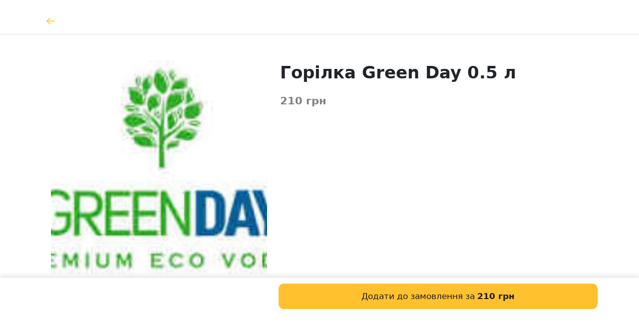

--- FILE ---
content_type: text/html; charset=utf-8
request_url: https://royal-pizza-sushi.com.ua/product/526
body_size: 7863
content:
<!DOCTYPE html><html><head><meta charSet="utf-8"/><meta name="viewport" content="width=device-width"/><style type="text/css">:root{ --cs-main: 255, 193, 46 !important;--cs-darker-main: 199, 151, 36 !important;--cs-lighten-main: 255, 246, 224 !important;--cs-slightly-lighten-main: 255, 202, 77 !important;--cs-background: 255, 255, 255 !important;--cs-alt-background: 247, 245, 242 !important;--cs-lighter-inactive: 220, 217, 210 !important;--cs-secondary-text: 142, 140, 137 !important;--cs-font: 44, 37, 37 !important;--cs-main-text: 29, 27, 32 !important;--cs-btn-font: 0, 0, 0 !important;
--bs-primary: rgb(255, 193, 46);
--bs-primary-rgb: 255, 193, 46; } @media (prefers-color-scheme: dark) { :root{--cs-main: 255, 193, 46 !important;--cs-darker-main: 255, 221, 140 !important;--cs-lighten-main: 89, 68, 16 !important;--cs-slightly-lighten-main: 255, 193, 46 !important;--cs-background: 56, 53, 49 !important;--cs-alt-background: 71, 67, 56 !important;--cs-lighter-inactive: 158, 153, 143 !important;--cs-secondary-text: 142, 140, 137 !important;--cs-font: 255, 250, 237 !important;--cs-main-text: 29, 27, 32 !important;--cs-btn-font: 56, 53, 49 !important;
--bs-primary: rgb(255, 193, 46);
--bs-primary-rgb: 255, 193, 46;}}</style><script async="" src="https://www.googletagmanager.com/gtag/js?id=UA-42569912-5"></script><script>
                            window.dataLayer = window.dataLayer || [];
                            function gtag(){dataLayer.push(arguments);}
                            gtag('js', new Date());
                            gtag('config', 'UA-42569912-5', { custom_map: {'dimension1': 'abTest'} });
                            gtag('event', 'setCustomDimension', { abTest: 'newShop' });
                        </script><meta name="facebook-domain-verification" content="9hhmzk6921juyympqksuit7awpg1w6"/><title>Горілка Green Day</title><meta property="og:type" content="restaurant.menu_item"/><meta property="og:title" content="Горілка Green Day"/><meta property="og:url" content="/product/526"/><meta property="og:image" content="https://img.postershop.me/6062/07744de3-7b95-494f-a0dd-652e379ac567_image.jpeg"/><meta property="og:description" content=""/><meta name="description" content=""/><meta property="restaurant:section" content=""/><meta property="restaurant:variation:price:amount" content="210"/><link rel="preload" as="image" imageSrcSet="https://img.postershop.me/cdn-cgi/image/width=1024,format=webp/https://img.postershop.me/6062/07744de3-7b95-494f-a0dd-652e379ac567_image.jpeg 1x" fetchpriority="high"/><meta name="next-head-count" content="16"/><script>
var _rollbarConfig = {
  accessToken: 'd41589825ca74b009ff89b088960a390',
  environment: 'b2c_client',
  captureUncaught: true,
  captureUnhandledRejections: true,
  uncaughtErrorLevel: 'critical',
  payload: {
    client: {
      javascript: {
        guess_uncaught_frames: true,
        source_map_enabled: true
      }
    },
    person: {
      id: '864701',
      username: 'royal-pizza-sushi2'
    }
  },
  transform: function transformClientSide(e){e?.body?.message?.body?e.fingerprint=e.body.message.body:e?.body?.trace?.exception?.description?e.fingerprint=e.body.trace.exception.description:e?.body?.trace?.exception?.message&&(e.fingerprint=e.body.trace.exception.message)}
};
!function(r){var e={};function o(n){if(e[n])return e[n].exports;var t=e[n]={i:n,l:!1,exports:{}};return r[n].call(t.exports,t,t.exports,o),t.l=!0,t.exports}o.m=r,o.c=e,o.d=function(r,e,n){o.o(r,e)||Object.defineProperty(r,e,{enumerable:!0,get:n})},o.r=function(r){"undefined"!=typeof Symbol&&Symbol.toStringTag&&Object.defineProperty(r,Symbol.toStringTag,{value:"Module"}),Object.defineProperty(r,"__esModule",{value:!0})},o.t=function(r,e){if(1&e&&(r=o(r)),8&e)return r;if(4&e&&"object"==typeof r&&r&&r.__esModule)return r;var n=Object.create(null);if(o.r(n),Object.defineProperty(n,"default",{enumerable:!0,value:r}),2&e&&"string"!=typeof r)for(var t in r)o.d(n,t,function(e){return r[e]}.bind(null,t));return n},o.n=function(r){var e=r&&r.__esModule?function(){return r.default}:function(){return r};return o.d(e,"a",e),e},o.o=function(r,e){return Object.prototype.hasOwnProperty.call(r,e)},o.p="",o(o.s=0)}([function(r,e,o){"use strict";var n=o(1),t=o(5);_rollbarConfig=_rollbarConfig||{},_rollbarConfig.rollbarJsUrl=_rollbarConfig.rollbarJsUrl||"https://cdn.rollbar.com/rollbarjs/refs/tags/v2.26.1/rollbar.min.js",_rollbarConfig.async=void 0===_rollbarConfig.async||_rollbarConfig.async;var a=n.setupShim(window,_rollbarConfig),l=t(_rollbarConfig);window.rollbar=n.Rollbar,a.loadFull(window,document,!_rollbarConfig.async,_rollbarConfig,l)},function(r,e,o){"use strict";var n=o(2),t=o(3);function a(r){return function(){try{return r.apply(this,arguments)}catch(r){try{console.error("[Rollbar]: Internal error",r)}catch(r){}}}}var l=0;function i(r,e){this.options=r,this._rollbarOldOnError=null;var o=l++;this.shimId=function(){return o},"undefined"!=typeof window&&window._rollbarShims&&(window._rollbarShims[o]={handler:e,messages:[]})}var s=o(4),d=function(r,e){return new i(r,e)},c=function(r){return new s(d,r)};function u(r){return a((function(){var e=this,o=Array.prototype.slice.call(arguments,0),n={shim:e,method:r,args:o,ts:new Date};window._rollbarShims[this.shimId()].messages.push(n)}))}i.prototype.loadFull=function(r,e,o,n,t){var l=!1,i=e.createElement("script"),s=e.getElementsByTagName("script")[0],d=s.parentNode;i.crossOrigin="",i.src=n.rollbarJsUrl,o||(i.async=!0),i.onload=i.onreadystatechange=a((function(){if(!(l||this.readyState&&"loaded"!==this.readyState&&"complete"!==this.readyState)){i.onload=i.onreadystatechange=null;try{d.removeChild(i)}catch(r){}l=!0,function(){var e;if(void 0===r._rollbarDidLoad){e=new Error("rollbar.js did not load");for(var o,n,a,l,i=0;o=r._rollbarShims[i++];)for(o=o.messages||[];n=o.shift();)for(a=n.args||[],i=0;i<a.length;++i)if("function"==typeof(l=a[i])){l(e);break}}"function"==typeof t&&t(e)}()}})),d.insertBefore(i,s)},i.prototype.wrap=function(r,e,o){try{var n;if(n="function"==typeof e?e:function(){return e||{}},"function"!=typeof r)return r;if(r._isWrap)return r;if(!r._rollbar_wrapped&&(r._rollbar_wrapped=function(){o&&"function"==typeof o&&o.apply(this,arguments);try{return r.apply(this,arguments)}catch(o){var e=o;throw e&&("string"==typeof e&&(e=new String(e)),e._rollbarContext=n()||{},e._rollbarContext._wrappedSource=r.toString(),window._rollbarWrappedError=e),e}},r._rollbar_wrapped._isWrap=!0,r.hasOwnProperty))for(var t in r)r.hasOwnProperty(t)&&(r._rollbar_wrapped[t]=r[t]);return r._rollbar_wrapped}catch(e){return r}};for(var p="log,debug,info,warn,warning,error,critical,global,configure,handleUncaughtException,handleAnonymousErrors,handleUnhandledRejection,captureEvent,captureDomContentLoaded,captureLoad".split(","),f=0;f<p.length;++f)i.prototype[p[f]]=u(p[f]);r.exports={setupShim:function(r,e){if(r){var o=e.globalAlias||"Rollbar";if("object"==typeof r[o])return r[o];r._rollbarShims={},r._rollbarWrappedError=null;var l=new c(e);return a((function(){e.captureUncaught&&(l._rollbarOldOnError=r.onerror,n.captureUncaughtExceptions(r,l,!0),e.wrapGlobalEventHandlers&&t(r,l,!0)),e.captureUnhandledRejections&&n.captureUnhandledRejections(r,l,!0);var a=e.autoInstrument;return!1!==e.enabled&&(void 0===a||!0===a||function(r){return!("object"!=typeof r||void 0!==r.page&&!r.page)}(a))&&r.addEventListener&&(r.addEventListener("load",l.captureLoad.bind(l)),r.addEventListener("DOMContentLoaded",l.captureDomContentLoaded.bind(l))),r[o]=l,l}))()}},Rollbar:c}},function(r,e,o){"use strict";function n(r,e,o,n){r._rollbarWrappedError&&(n[4]||(n[4]=r._rollbarWrappedError),n[5]||(n[5]=r._rollbarWrappedError._rollbarContext),r._rollbarWrappedError=null);var t=e.handleUncaughtException.apply(e,n);o&&o.apply(r,n),"anonymous"===t&&(e.anonymousErrorsPending+=1)}r.exports={captureUncaughtExceptions:function(r,e,o){if(r){var t;if("function"==typeof e._rollbarOldOnError)t=e._rollbarOldOnError;else if(r.onerror){for(t=r.onerror;t._rollbarOldOnError;)t=t._rollbarOldOnError;e._rollbarOldOnError=t}e.handleAnonymousErrors();var a=function(){var o=Array.prototype.slice.call(arguments,0);n(r,e,t,o)};o&&(a._rollbarOldOnError=t),r.onerror=a}},captureUnhandledRejections:function(r,e,o){if(r){"function"==typeof r._rollbarURH&&r._rollbarURH.belongsToShim&&r.removeEventListener("unhandledrejection",r._rollbarURH);var n=function(r){var o,n,t;try{o=r.reason}catch(r){o=void 0}try{n=r.promise}catch(r){n="[unhandledrejection] error getting `promise` from event"}try{t=r.detail,!o&&t&&(o=t.reason,n=t.promise)}catch(r){}o||(o="[unhandledrejection] error getting `reason` from event"),e&&e.handleUnhandledRejection&&e.handleUnhandledRejection(o,n)};n.belongsToShim=o,r._rollbarURH=n,r.addEventListener("unhandledrejection",n)}}}},function(r,e,o){"use strict";function n(r,e,o){if(e.hasOwnProperty&&e.hasOwnProperty("addEventListener")){for(var n=e.addEventListener;n._rollbarOldAdd&&n.belongsToShim;)n=n._rollbarOldAdd;var t=function(e,o,t){n.call(this,e,r.wrap(o),t)};t._rollbarOldAdd=n,t.belongsToShim=o,e.addEventListener=t;for(var a=e.removeEventListener;a._rollbarOldRemove&&a.belongsToShim;)a=a._rollbarOldRemove;var l=function(r,e,o){a.call(this,r,e&&e._rollbar_wrapped||e,o)};l._rollbarOldRemove=a,l.belongsToShim=o,e.removeEventListener=l}}r.exports=function(r,e,o){if(r){var t,a,l="EventTarget,Window,Node,ApplicationCache,AudioTrackList,ChannelMergerNode,CryptoOperation,EventSource,FileReader,HTMLUnknownElement,IDBDatabase,IDBRequest,IDBTransaction,KeyOperation,MediaController,MessagePort,ModalWindow,Notification,SVGElementInstance,Screen,TextTrack,TextTrackCue,TextTrackList,WebSocket,WebSocketWorker,Worker,XMLHttpRequest,XMLHttpRequestEventTarget,XMLHttpRequestUpload".split(",");for(t=0;t<l.length;++t)r[a=l[t]]&&r[a].prototype&&n(e,r[a].prototype,o)}}},function(r,e,o){"use strict";function n(r,e){this.impl=r(e,this),this.options=e,function(r){for(var e=function(r){return function(){var e=Array.prototype.slice.call(arguments,0);if(this.impl[r])return this.impl[r].apply(this.impl,e)}},o="log,debug,info,warn,warning,error,critical,global,configure,handleUncaughtException,handleAnonymousErrors,handleUnhandledRejection,_createItem,wrap,loadFull,shimId,captureEvent,captureDomContentLoaded,captureLoad".split(","),n=0;n<o.length;n++)r[o[n]]=e(o[n])}(n.prototype)}n.prototype._swapAndProcessMessages=function(r,e){var o,n,t;for(this.impl=r(this.options);o=e.shift();)n=o.method,t=o.args,this[n]&&"function"==typeof this[n]&&("captureDomContentLoaded"===n||"captureLoad"===n?this[n].apply(this,[t[0],o.ts]):this[n].apply(this,t));return this},r.exports=n},function(r,e,o){"use strict";r.exports=function(r){return function(e){if(!e&&!window._rollbarInitialized){for(var o,n,t=(r=r||{}).globalAlias||"Rollbar",a=window.rollbar,l=function(r){return new a(r)},i=0;o=window._rollbarShims[i++];)n||(n=o.handler),o.handler._swapAndProcessMessages(l,o.messages);window[t]=n,window._rollbarInitialized=!0}}}}]);
</script><link rel="preload" href="/_next/static/css/f4c653288f495995.css" as="style"/><link rel="stylesheet" href="/_next/static/css/f4c653288f495995.css" data-n-g=""/><noscript data-n-css=""></noscript><script defer="" nomodule="" src="/_next/static/chunks/polyfills-c67a75d1b6f99dc8.js"></script><script src="/_next/static/chunks/webpack-87b40e5ca5379e98.js" defer=""></script><script src="/_next/static/chunks/framework-2a00069ad984417b.js" defer=""></script><script src="/_next/static/chunks/main-7eb85e9377686b12.js" defer=""></script><script src="/_next/static/chunks/pages/_app-ee366f7b35c6c5c6.js" defer=""></script><script src="/_next/static/chunks/5198-75d29fad5a8bad09.js" defer=""></script><script src="/_next/static/chunks/1728-3d47ac43acaf6b67.js" defer=""></script><script src="/_next/static/chunks/5797-3515557e26bb59d9.js" defer=""></script><script src="/_next/static/chunks/429-03415b46f0040816.js" defer=""></script><script src="/_next/static/chunks/8306-738265cd7213d077.js" defer=""></script><script src="/_next/static/chunks/pages/product/%5Bpid%5D-6851976b323727bd.js" defer=""></script><script src="/_next/static/w5liFSEQxLyMkra-9m-AY/_buildManifest.js" defer=""></script><script src="/_next/static/w5liFSEQxLyMkra-9m-AY/_ssgManifest.js" defer=""></script></head><body data-bs-theme="light"><div id="__next"><div class="custom-js"><!-- Facebook Pixel Code -->
<script>
!function(f,b,e,v,n,t,s)
{if(f.fbq)return;n=f.fbq=function(){n.callMethod?
n.callMethod.apply(n,arguments):n.queue.push(arguments)};
if(!f._fbq)f._fbq=n;n.push=n;n.loaded=!0;n.version='2.0';
n.queue=[];t=b.createElement(e);t.async=!0;
t.src=v;s=b.getElementsByTagName(e)[0];
s.parentNode.insertBefore(t,s)}(window, document,'script',
'https://connect.facebook.net/en_US/fbevents.js');
fbq('init', '166341239030168');
fbq('track', 'PageView');
</script>
<noscript><img height="1" width="1" style="display:none"
src="https://www.facebook.com/tr?id=166341239030168&ev=PageView&noscript=1"
/></noscript>
<!-- End Facebook Pixel Code -->



<!-- Global site tag (gtag.js) - Google Analytics -->
<script async src="https://www.googletagmanager.com/gtag/js?id=UA-209520207-2">
</script>
<script>
  window.dataLayer = window.dataLayer || [];
  function gtag(){dataLayer.push(arguments);}
  gtag('js', new Date());

  gtag('config', 'UA-209520207-2');
</script>

<!-- Global site tag (gtag.js) - Google Analytics -->
<script async src="https://www.googletagmanager.com/gtag/js?id=G-HE625Y3LW3"></script>
<script>
  window.dataLayer = window.dataLayer || [];
  function gtag(){dataLayer.push(arguments);}
  gtag('js', new Date());

  gtag('config', 'G-HE625Y3LW3');
</script></div><div class="here-js-scripts"></div><div class="mt-2 mb-4"><div><div class=" "><nav class="navbar sticky-top p-0 py-md-2 navbar-expand-md navbar-light border-bottom undefined"><div class="container px-5 flex-nowrap"><div class="navbar-brand w-100 m-0 pt-0 pt-md-2"><div class="row"><div class="col"><a data-testid="modal_back_btn" class="text-decoration-none p-3 ms-n3" href="/"><svg width="24" height="24" viewBox="0 0 24 24" fill="none" xmlns="http://www.w3.org/2000/svg"><path d="M20 12L4 12M4 12L10 6M4 12L10 18" stroke="currentColor" stroke-width="1.5" stroke-linecap="round" stroke-linejoin="round"></path></svg></a></div><div class="col-auto"><span class="h6"></span></div><div class="col"></div></div></div><ul class="navbar-nav ms-auto mb-2 mb-md-0 d-none d-md-flex"></ul></div></nav></div></div></div><div class="container px-5 px-md-7 pt-md-5 flex-grow-1 false "><div class="row"><div class="col-sm-12 col-md-5 undefined"><div class="mt-md-4 ratio ratio-1x1"><img alt="Горілка Green Day 0.5 л" fetchpriority="high" width="500" height="500" decoding="async" data-nimg="1" class="rounded with-placeholder object-fit-cover" style="color:transparent" srcSet="https://img.postershop.me/cdn-cgi/image/width=1024,format=webp/https://img.postershop.me/6062/07744de3-7b95-494f-a0dd-652e379ac567_image.jpeg 1x" src="https://img.postershop.me/cdn-cgi/image/width=1024,format=webp/https://img.postershop.me/6062/07744de3-7b95-494f-a0dd-652e379ac567_image.jpeg"/></div></div><div class="col-sm-12 col-md-7"><h1 data-testid="product_name_in_popup" class="mt-5 mb-3">Горілка Green Day 0.5 л</h1><div class="d-flex flex-wrap mt-2"></div><div class="text-muted p-0 mt-3 h4">210 грн</div></div></div></div><div class="px-4 pb-4 pt-3 border-top sticky-bottom bg-body"><div class="container"><div class="row"><div class="col-sm-12 col-md-7 offset-md-5"><button data-testid="submit_product_in_popup_btn" class="btn btn-primary w-100 py-3 position-relative " type="button"><span>Додати до замовлення за <b>210 грн</b></span></button></div></div></div></div></div><script id="__NEXT_DATA__" type="application/json">{"props":{"pageProps":{"product":{"product_id":3390632,"name":"Горілка Green Day 0.5 л","photo":"https://img.postershop.me/6062/07744de3-7b95-494f-a0dd-652e379ac567_image.jpeg","description":null,"isWeight":false,"popular":false,"sort_order":388,"price":210,"pos_id":526,"seoTitle":"Горілка Green Day","seoDescription":"","tags":[]},"settings":{"lang":"uk","siteLang":"uk","accountEmail":"reshetnyk88@gmail.com","email":"royalpizzasushi@gmail.com","tariff":"shop-delivery-normal","shouldRedirectToPsMe":false,"favicon":"","logo":"","logoWidth":0,"logoHeight":0,"country":"UA","currency":{"currency_id":10,"pos_id":1,"name":"Украинская гривна","code":"грн.","symbol":"₴","iso_code":"UAH","iso_number":"980"},"shopName":"Royal pizza|sushi Томашпіль","customDomain":"royal-pizza-sushi.com.ua","siteDomain":"royal-pizza-sushi2.ps.me","staticPageUrlPrefix":"/page/","freeDeliveryOrderAmount":-1,"deliveryPrice":0,"minOrderAmount":0,"posAccountNumber":"864701","posAccountName":"royal-pizza-sushi2","customJS":"\u003c!-- Facebook Pixel Code --\u003e\n\u003cscript\u003e\n!function(f,b,e,v,n,t,s)\n{if(f.fbq)return;n=f.fbq=function(){n.callMethod?\nn.callMethod.apply(n,arguments):n.queue.push(arguments)};\nif(!f._fbq)f._fbq=n;n.push=n;n.loaded=!0;n.version='2.0';\nn.queue=[];t=b.createElement(e);t.async=!0;\nt.src=v;s=b.getElementsByTagName(e)[0];\ns.parentNode.insertBefore(t,s)}(window, document,'script',\n'https://connect.facebook.net/en_US/fbevents.js');\nfbq('init', '166341239030168');\nfbq('track', 'PageView');\n\u003c/script\u003e\n\u003cnoscript\u003e\u003cimg height=\"1\" width=\"1\" style=\"display:none\"\nsrc=\"https://www.facebook.com/tr?id=166341239030168\u0026ev=PageView\u0026noscript=1\"\n/\u003e\u003c/noscript\u003e\n\u003c!-- End Facebook Pixel Code --\u003e\n\n\u003cmeta name=\"facebook-domain-verification\" content=\"9hhmzk6921juyympqksuit7awpg1w6\" /\u003e\n\n\u003c!-- Global site tag (gtag.js) - Google Analytics --\u003e\n\u003cscript async src=\"https://www.googletagmanager.com/gtag/js?id=UA-209520207-2\"\u003e\n\u003c/script\u003e\n\u003cscript\u003e\n  window.dataLayer = window.dataLayer || [];\n  function gtag(){dataLayer.push(arguments);}\n  gtag('js', new Date());\n\n  gtag('config', 'UA-209520207-2');\n\u003c/script\u003e\n\n\u003c!-- Global site tag (gtag.js) - Google Analytics --\u003e\n\u003cscript async src=\"https://www.googletagmanager.com/gtag/js?id=G-HE625Y3LW3\"\u003e\u003c/script\u003e\n\u003cscript\u003e\n  window.dataLayer = window.dataLayer || [];\n  function gtag(){dataLayer.push(arguments);}\n  gtag('js', new Date());\n\n  gtag('config', 'G-HE625Y3LW3');\n\u003c/script\u003e","phone":"068 610 20 30","mainPageSeoTitle":"ROYAL Pizza | Sushi ТОМАШПІЛЬ","mainPageSeoDescription":"","deliveryColor":"#FFC12E","deliveryColorTheme":0,"blockShop":false,"showCart":true,"showSiteMode":true,"customCssDelivery":null,"successfulPaymentText":"Дякуємо, ваше замовлення прийнято. Незабаром ми зателефонуємо вам, щоб уточнити деталі.","showDisabledOrdersNotice":false,"isFeedbackConnected":false,"isPaymentConnected":true,"paymentSettings":{"paymentAccounts":[{"id":4504,"account_id":6062,"type":"site","company_name":"Боднар Оксана Сергіївна","ownership":"individual","iban":"UA753052990000026007026122753","okpo":"3523310764","merchant_id":null,"email":"liliaskurak@gmail.com","phone":"0684133278","provider":2,"status":0,"created_at":"2025-04-04T11:43:14.000000Z","updated_at":"2025-04-04T11:43:14.000000Z","deleted_at":null,"fullCompanyName":"ФОП Боднар Оксана Сергіївна","publicKey":"i46431476521","taxes":[]},{"id":4810,"account_id":6062,"type":"bar","company_name":"Лозінська Тетяна Володимирівна","ownership":"individual","iban":"UA623052990000026007016113266","okpo":"3288819408","merchant_id":null,"email":"liliaskurak@gmail.com","phone":"+380730371849","provider":2,"status":1,"created_at":"2025-05-16T13:58:47.000000Z","updated_at":"2025-05-20T10:44:07.000000Z","deleted_at":null,"fullCompanyName":"ФОП Лозінська Тетяна Володимирівна","publicKey":"i78609352826","taxes":[{"id":1279,"tax_id":4,"payment_account_id":4810,"created_at":"2025-05-16T13:58:48.000000Z","updated_at":"2025-05-16T13:58:48.000000Z"},{"id":1280,"tax_id":7,"payment_account_id":4810,"created_at":"2025-05-16T13:58:48.000000Z","updated_at":"2025-05-16T13:58:48.000000Z"},{"id":1281,"tax_id":8,"payment_account_id":4810,"created_at":"2025-05-16T13:58:48.000000Z","updated_at":"2025-05-16T13:58:48.000000Z"},{"id":1282,"tax_id":10,"payment_account_id":4810,"created_at":"2025-05-16T13:58:48.000000Z","updated_at":"2025-05-16T13:58:48.000000Z"}]},{"id":4811,"account_id":6062,"type":"default","company_name":"Боднар Оксана Сергіївна","ownership":"individual","iban":"UA463052990000026008016110707","okpo":"3523310764","merchant_id":null,"email":"liliaskurak@gmail.com","phone":"+380684133278","provider":2,"status":1,"created_at":"2025-05-16T13:58:50.000000Z","updated_at":"2025-05-16T14:16:09.000000Z","deleted_at":null,"fullCompanyName":"ФОП Боднар Оксана Сергіївна","publicKey":"i75058494236","taxes":[]}],"currentProvider":2,"availableProviders":{"2":"liqpay"}},"newDesignMenu":true,"useCloudFlareImage":true,"contacts":{"phone":"068 610 20 30","email":"royalpizzasushi@gmail.com","address":"площа Тараса Шевченка, 9, Томашпіль, Вінницька область","additional":"\u003cp\u003eсмт. Томашпіль, пл.Тараса Шевченка 9, Універмаг\u003c/p\u003e","markers":[{"lat":"48.536407164695994","lng":"28.51306200027466"}],"fb":"https://www.facebook.com/royal.pizza.sushi.tomashpil","instagram":"https://www.instagram.com/royal.pizza.sushi/","youtube":"","twitter":"","telegram":"","tiktok":"","wifiName":"","wifiPass":"","workingTime":{"hours":"10:00 – 22:00","allDay":false}},"accountPhone":"0971020130","featureFlags":[],"deliveryData":{"deliveries":[{"delivery_id":1,"name":"Самовывоз","type":"pickup","enabled":true,"spotIds":[8869]},{"delivery_id":2,"name":"Курьером","type":"courier","enabled":true,"spotIds":[8869]}],"enabledOrders":true,"deliveryPrice":0,"useDeliveryNearestSpot":false,"freeDeliveryOrderAmount":-1,"currency":{"currency_id":10,"pos_id":1,"name":"Украинская гривна","code":"грн.","symbol":"₴","iso_code":"UAH","iso_number":"980"},"spots":[{"spot_id":8869,"pos_id":1,"name":"Royal pizza|sushi","address":"площа Тараса Шевченка, 9, Томашпіль, Вінницька область, 24200"}]},"paymentsType":["cash","card_when_received"],"isShopWithCart":true,"hubBanner":null,"spots":[{"spot_id":1,"lat":"48.5367237000","lng":"28.5127075000","opening_time":"10:00","closing_time":"22:00","all_day":0}],"serverTimeFormatted":"2025-11-08 07:52","isShowOnboarding":false}}},"page":"/product/[pid]","query":{"pid":"526"},"buildId":"w5liFSEQxLyMkra-9m-AY","runtimeConfig":{"rollbarClientToken":"d41589825ca74b009ff89b088960a390"},"isFallback":false,"isExperimentalCompile":false,"gip":true,"scriptLoader":[]}</script></body></html>

--- FILE ---
content_type: text/css; charset=UTF-8
request_url: https://royal-pizza-sushi.com.ua/_next/static/css/4091bc8a9ddb08d9.css
body_size: 694
content:
.HorizontalNavigationItem_linkMobile__ia7_l{font-size:16px;padding:10px 16px!important}.HorizontalNavigationItem_linkDesktop__sGxOl{padding:6px 12px!important}@media(max-width:576px){.HorizontalNavigationItems_holder__FdCaR{padding-left:10px}.HorizontalNavigation_holder__610WV{min-height:66px}}.Index_noScrollBar__fwhB1::-webkit-scrollbar{display:none}.Index_image__b7nj2{transition:transform .2s cubic-bezier(.23,1,.32,1)}@media(min-width:576px){.Index_image__b7nj2:hover{transform:translateY(-5px)}}.Index_popularProductCard__y9vsn:active,.Index_popularProductCard__y9vsn:focus{opacity:.6}.Index_button__mW14r{animation:Index_appear-from-bottom__rzCQe .25s cubic-bezier(.23,1,.32,1)}@media(min-width:576px){.Index_button__mW14r{width:400px!important;left:50%;bottom:20px;border-radius:50px!important;padding:20px 30px!important;margin-left:-200px;box-shadow:0 10px 20px 0 rgba(var(--cs-darker-main),.5)!important;animation:Index_appear-scale__F21r3 .25s cubic-bezier(.23,1,.32,1)}}.Index_productDescription__lonl_{display:-webkit-box;-webkit-box-orient:vertical;-webkit-line-clamp:3}@keyframes Index_appear-scale__F21r3{0%{transform:scale(.5);opacity:0}to{transform:scale(1);opacity:1}}@keyframes Index_appear-from-bottom__rzCQe{0%{transform:translateY(100px);opacity:0}to{transform:translate(0);opacity:1}}.DangerNotice_bgRed__0_Kf0{background-color:#cc3d42}.MobileTopMenuButton_button__ZmMjg{border-radius:12px;padding-right:6px}.MobileTopMenuButton_icon__3__Fx{padding-right:1px;padding-left:1px}.Search_wrapper__xEUtB{max-height:44px}.Search_input__UcpM6{height:42px;outline:none}.Search_btn__C_bP6{min-width:44px;min-height:44px}
/*# sourceMappingURL=4091bc8a9ddb08d9.css.map*/

--- FILE ---
content_type: application/javascript; charset=UTF-8
request_url: https://royal-pizza-sushi.com.ua/_next/static/chunks/3257-ff77f8bf2bf5881b.js
body_size: 3199
content:
(self.webpackChunk_N_E=self.webpackChunk_N_E||[]).push([[3257],{5843:function(e,t,n){"use strict";n.d(t,{Z:function(){return header_Header}});var r=n(7294),o=n(2586);n(8291);var i=n(6086),c=n(1664),a=n.n(c),s=n(3967),l=n.n(s),u=n(6005),d=n(5797),h=n(5813),f=n(1175),p=n(7248),b=n.n(p),v=n(5893);function Search(e){var t,n,o=e.autoFocus,i=(0,r.useRef)(null),c=(0,r.useState)(!1),a=c[0],s=c[1];function setValue(e){i&&(i.current.value=e)}function triggerChanges(e){h.Z.triggerSearch(e)}function handleChange(e){setValue(e),u.ZP.debounce(triggerChanges(e),500)}function handleClearClick(){var e;setValue(""),triggerChanges(""),s(!0),null==i||null===(e=i.current)||void 0===e||e.focus()}function handleFocus(){var e;s(!0),null==i||null===(e=i.current)||void 0===e||e.focus()}(0,r.useEffect)(function(){return h.Z.onPure(handleClearClick)},[]);var p=a||(null==i?void 0:null===(t=i.current)||void 0===t?void 0:null===(n=t.value)||void 0===n?void 0:n.length)>0;return(0,v.jsxs)("div",{className:l()("d-flex align-items-center border rounded-2 w-100 border-transparent",{"bg-secondary":p},b().wrapper),children:[(0,v.jsx)("button",{type:"button",className:l()("btn p-0 d-flex align-items-center justify-content-center",b().btn),onClick:handleFocus,children:(0,v.jsx)(d.qc,{className:"text-light-grey"})}),(0,v.jsx)("input",{"data-testid":"search_input",className:l()("border border-0 rounded-2 p-0 w-100",{"bg-secondary":p},{"bg-transparent":!p},b().input),onBlur:function(){s(!1)},onChange:function(e){return handleChange(e.target.value)},onFocus:handleFocus,placeholder:(0,f.Z)("delivery.global.search"),ref:i,type:"text",autoFocus:void 0!==o&&o,onKeyDown:function(e){"Escape"===e.key&&handleChange("")}}),p&&(0,v.jsx)("button",{type:"button",className:l()("btn p-0 d-flex align-items-center justify-content-center",b().btn),onClick:handleClearClick,children:(0,v.jsx)(d.R4,{})})]})}Search.defaultProps={autoFocus:!1};var g={onVisibleChanged:function(e){return window.addEventListener("sidebar:state",e),function(){window.removeEventListener("sidebar:state",e)}},triggetVisbile:function(e){window.dispatchEvent(new CustomEvent("sidebar:state",{detail:e}))}};function SidebarButton(){return(0,v.jsx)("button",{type:"button",className:"btn btn-outline-secondary p-0",style:{minWidth:o.ZS,minHeight:o.ZS},onClick:function(){g.triggetVisbile(!0)},children:(0,v.jsx)(d.YB,{})})}var j=n(5675),x=n.n(j);function Logo(e){var t=e.src,n=e.title,o=e.width,c=e.heigth,s=e.stretched,u=(0,r.useState)(0),d=u[0],h=u[1];(0,r.useEffect)(function(){h(window.innerWidth)},[]);var f=o,p=c;if(!o||!c){var b=(0,i.rV)();p=b.logoHeight,f=b.logoWidth}if(p&&f){var g=f/p;(f=(p=44)*g)>200&&(p=(f=200)/g),f>140&&d<=360&&(p=(f=140)/g)}return(0,v.jsxs)(a(),{href:"/",className:l()("text-decoration-none text-body d-flex flex-shrink-0",{"w-100":void 0!==s&&s&&!t}),children:[t&&(0,v.jsx)(x(),{src:t,width:f,height:p,alt:n}),!t&&(0,v.jsx)("span",{className:"fs-4 text-truncate",children:n})]})}Logo.defaultProps={src:"",title:"",width:void 0,heigth:void 0,stretched:!1};var header_HeaderDesktop=function(e){var t=e.phone,n=void 0===t?"":t,r=e.logo,o=e.shopName,i=e.withSearch;return(0,v.jsxs)("nav",{className:"container px-5 py-3 d-flex justify-content-between",children:[(0,v.jsxs)("div",{className:"d-flex align-items-center",children:[(0,v.jsx)(Logo,{src:void 0===r?"":r,title:void 0===o?"":o}),(0,v.jsx)("span",{className:"me-7"}),void 0!==i&&i&&(0,v.jsx)(Search,{})]}),(0,v.jsxs)("div",{className:"d-flex align-items-center",children:[!!n&&(0,v.jsx)(a(),{className:"text-body text-decoration-none me-6",href:"tel:".concat(n),children:n}),(0,v.jsx)(SidebarButton,{})]})]})},m=n(9499);function ownKeys(e,t){var n=Object.keys(e);if(Object.getOwnPropertySymbols){var r=Object.getOwnPropertySymbols(e);t&&(r=r.filter(function(t){return Object.getOwnPropertyDescriptor(e,t).enumerable})),n.push.apply(n,r)}return n}function _objectSpread(e){for(var t=1;t<arguments.length;t++){var n=null!=arguments[t]?arguments[t]:{};t%2?ownKeys(Object(n),!0).forEach(function(t){(0,m.Z)(e,t,n[t])}):Object.getOwnPropertyDescriptors?Object.defineProperties(e,Object.getOwnPropertyDescriptors(n)):ownKeys(Object(n)).forEach(function(t){Object.defineProperty(e,t,Object.getOwnPropertyDescriptor(n,t))})}return e}function BackButton(e){return(0,v.jsx)(a(),_objectSpread(_objectSpread({href:"/",style:{minWidth:o.ZS,minHeight:o.ZS},className:"d-flex align-items-center justify-content-center text-body","data-testid":"back_btn"},e),{},{children:(0,v.jsx)(d.NI,{})}))}function SearchButton_ownKeys(e,t){var n=Object.keys(e);if(Object.getOwnPropertySymbols){var r=Object.getOwnPropertySymbols(e);t&&(r=r.filter(function(t){return Object.getOwnPropertyDescriptor(e,t).enumerable})),n.push.apply(n,r)}return n}function SearchButton_objectSpread(e){for(var t=1;t<arguments.length;t++){var n=null!=arguments[t]?arguments[t]:{};t%2?SearchButton_ownKeys(Object(n),!0).forEach(function(t){(0,m.Z)(e,t,n[t])}):Object.getOwnPropertyDescriptors?Object.defineProperties(e,Object.getOwnPropertyDescriptors(n)):SearchButton_ownKeys(Object(n)).forEach(function(t){Object.defineProperty(e,t,Object.getOwnPropertyDescriptor(n,t))})}return e}var search_SearchButton=function(e){return(0,v.jsx)("button",SearchButton_objectSpread(SearchButton_objectSpread({type:"button","data-testid":"open_search_btn",className:"btn border-0 p-0",style:{width:o.ZS,height:o.ZS}},e),{},{children:(0,v.jsx)(d.qc,{})}))};function HeaderMobile(e){var t=e.logo,n=e.shopName,i=e.backUrl,c=void 0===i?"":i,a=e.withSearch,s=(0,r.useState)(!1),u=s[0],d=s[1];return(0,r.useEffect)(function(){return h.Z.onPure(function(){d(!1)})}),(0,v.jsxs)("div",{className:"container py-3",children:[!u&&(0,v.jsxs)("div",{className:"d-flex justify-content-between",children:[c.length>0&&(0,v.jsx)("div",{className:"col-auto d-flex align-items-center pe-0",children:(0,v.jsx)(BackButton,{})}),(0,v.jsx)("div",{className:l()("col d-flex align-items-center pe-0",{"justify-content-center":c.length>0}),style:{width:"calc(100% - ".concat(3*o.ZS,"px)")},children:(0,v.jsx)(Logo,{src:t,title:n,stretched:!0})}),(0,v.jsxs)("div",{className:"col-auto d-flex align-items-center justify-content-end ps-0",children:[a&&(0,v.jsx)(search_SearchButton,{onClick:function(){return d(function(e){return!e})}}),(0,v.jsx)(SidebarButton,{})]})]}),u&&(0,v.jsxs)("div",{className:"d-flex",children:[(0,v.jsx)(BackButton,{onClick:function(e){e.preventDefault(),h.Z.triggerPure()}}),(0,v.jsx)(Search,{autoFocus:!0})]})]})}HeaderMobile.defaultProps={logo:"",shopName:"",backUrl:"",withSearch:!1};var w=n(1448);function Sidebar(e){var t=e.visible,n=e.pages,handleCloseClick=function(){g.triggetVisbile(!1)};return(0,v.jsxs)(w.Z,{show:void 0!==t&&t,onHide:function(){return handleCloseClick()},placement:"end",className:"bg-body",children:[(0,v.jsx)(w.Z.Header,{className:"d-flex justify-content-end",children:(0,v.jsx)("button",{type:"button",className:"btn btn-secondary p-0 d-flex align-items-center justify-content-center",style:{minWidth:44,minHeight:44},onClick:handleCloseClick,children:(0,v.jsx)(d.yV,{})})}),(0,v.jsx)(w.Z.Body,{children:(0,v.jsxs)("ul",{className:"navbar-nav flex-column",children:[(void 0===n?[]:n).map(function(e){return(0,v.jsx)("li",{className:"nav-item mb-2",children:(0,v.jsx)(a(),{href:e.full_url,className:"nav-link text-body border-bottom","aria-current":"page",onClick:handleCloseClick,children:e.title})},e.static_page_id)}),(0,v.jsx)("li",{className:"nav-item",children:(0,v.jsx)(a(),{href:"/?modal=contacts",as:"/contacts",className:"nav-link text-body border-bottom","aria-current":"page",onClick:handleCloseClick,scroll:!1,children:(0,f.Z)("delivery.navbar.contacts")})})]})})]})}Sidebar.defaultProps={visible:!1,pages:[]};var header_Header=function(e){var t=e.menu,n=e.backUrl,c=e.withSearch,a=void 0!==c&&c,s=(0,i.rV)(),l=s.phone,u=s.logo,d=s.shopName,h=(0,r.useState)(!1),f=h[0],p=h[1];return(0,r.useEffect)(function(){return g.onVisibleChanged(function(e){p(e.detail)})},[]),(0,v.jsxs)("div",{className:"bg-body",children:[(0,v.jsx)("div",{className:o.y4,children:(0,v.jsx)(header_HeaderDesktop,{logo:u,shopName:d,phone:l,withSearch:a})}),(0,v.jsx)("div",{className:o.tt,children:(0,v.jsx)(HeaderMobile,{logo:u,shopName:d,backUrl:void 0===n?"":n,withSearch:a})}),(0,v.jsx)(Sidebar,{pages:t.pages,visible:f})]})}},3198:function(e,t,n){"use strict";n.d(t,{Z:function(){return navigation_FloatingNavigation}});var r=n(7294),o=n(5198),i=n.n(o),c=n(4240),a=n(2586),s=n(453),l=n(5893),navigation_FloatingNavigation=function(e){var t=e.children,n=(0,c.wq)(),o=n.topOffset,u=n.setTopOffset,d=(0,r.useState)(o),h=d[0],f=d[1];return(0,r.useEffect)(function(){var handleScroll=function(){var e=window.pageYOffset;Math.abs(h-e)<a.hj||(0,s.jU)()&&window.document.body.classList.contains("modal-open")||(h>e?u(0):u(-a.hi),f(e))};return window.addEventListener("scroll",handleScroll),function(){window.removeEventListener("scroll",handleScroll)}}),(0,l.jsx)(i(),{stickyStyle:{zIndex:a.j0,top:"".concat(o,"px"),transition:"top 0.3s ease-out"},children:t})}},5813:function(e,t){"use strict";t.Z={onSearch:function(e){return window.addEventListener("header:search",e),function(){window.removeEventListener("header:search",e)}},onPure:function(e){return window.addEventListener("header:pure",e),function(){window.removeEventListener("header:pure",e)}},triggerSearch:function(e){window.dispatchEvent(new CustomEvent("header:search",{detail:e}))},triggerPure:function(){window.dispatchEvent(new CustomEvent("header:pure"))}}},2586:function(e,t,n){"use strict";n.d(t,{$5:function(){return b},MB:function(){return u},Rf:function(){return i},Tn:function(){return v},WQ:function(){return d},ZS:function(){return x},eG:function(){return c},hi:function(){return a},hj:function(){return s},j0:function(){return h},lw:function(){return j},p4:function(){return p},tt:function(){return r},w0:function(){return f},y4:function(){return o},yM:function(){return l},zJ:function(){return g}});var r="d-md-none",o="d-none d-md-block",i=600,c=1500,a=68,s=60,l=52,u=44,d=108,h=1020,f="app-hub-header",p="app-hub-footer",b=68,v=500,g=300,j=120,x=44},7248:function(e){e.exports={wrapper:"Search_wrapper__xEUtB",input:"Search_input__UcpM6",btn:"Search_btn__C_bP6"}}}]);
//# sourceMappingURL=3257-ff77f8bf2bf5881b.js.map

--- FILE ---
content_type: application/javascript; charset=UTF-8
request_url: https://royal-pizza-sushi.com.ua/_next/static/chunks/1728-3d47ac43acaf6b67.js
body_size: 3156
content:
"use strict";(self.webpackChunk_N_E=self.webpackChunk_N_E||[]).push([[1728],{1584:function(e,t,r){r.d(t,{Hi:function(){return s},WY:function(){return a},be:function(){return c},y3:function(){return n}});var n=400,a=401,s=404,c=500},5307:function(e,t,r){r.d(t,{Z:function(){return p}});var n=r(2262),a=r(2777),s=r(1531),c=r(3553),u=r(7247),o=r(6576),i=r(1584),p=function(e){(0,s.Z)(ApiException,e);var t,r=(t=function(){if("undefined"==typeof Reflect||!Reflect.construct||Reflect.construct.sham)return!1;if("function"==typeof Proxy)return!0;try{return Boolean.prototype.valueOf.call(Reflect.construct(Boolean,[],function(){})),!0}catch(e){return!1}}(),function(){var e,r=(0,u.Z)(ApiException);if(t){var n=(0,u.Z)(this).constructor;e=Reflect.construct(r,arguments,n)}else e=r.apply(this,arguments);return(0,c.Z)(this,e)});function ApiException(e,t,n){var s;return(0,a.Z)(this,ApiException),(s=r.call(this,e||"Internal server error")).name=s.constructor.name,s.statusCode=t||i.be,s.payload=n||{},s}return(0,n.Z)(ApiException)}((0,o.Z)(Error))},1728:function(e,t,r){r.d(t,{Z:function(){return m}});var n=r(6835),a=r(29),s=r(2262),c=r(2777),u=r(9499),o=r(7794),i=r.n(o),p=r(7584),l=r(236),d=r(9071),f=r(1584),h=r(5307),v=r(5566),m=(0,s.Z)(function Api(e){var t,r,s,o,m,y,Z,g,x,w,b,_,k,S,I,O,C=this;(0,c.Z)(this,Api),(0,u.Z)(this,"getHeader",(0,a.Z)(i().mark(function _callee(){var e;return i().wrap(function(t){for(;;)switch(t.prev=t.next){case 0:return t.next=2,C.get("/api/v2/header");case 2:return e=t.sent,t.abrupt("return",e.data);case 4:case"end":return t.stop()}},_callee)}))),(0,u.Z)(this,"getProducts",(0,a.Z)(i().mark(function _callee2(){var e;return i().wrap(function(t){for(;;)switch(t.prev=t.next){case 0:return t.next=2,C.get("/api/v2/product/list");case 2:return e=t.sent,t.abrupt("return",e.data);case 4:case"end":return t.stop()}},_callee2)}))),(0,u.Z)(this,"getProduct",(t=(0,a.Z)(i().mark(function _callee3(e){var t;return i().wrap(function(r){for(;;)switch(r.prev=r.next){case 0:return r.next=2,C.get("/api/v2/product/".concat(e));case 2:return t=r.sent,r.abrupt("return",t.data);case 4:case"end":return r.stop()}},_callee3)})),function(e){return t.apply(this,arguments)})),(0,u.Z)(this,"getPage",(r=(0,a.Z)(i().mark(function _callee4(e){var t;return i().wrap(function(r){for(;;)switch(r.prev=r.next){case 0:return r.next=2,C.get("/api/v2/page/".concat(e));case 2:return t=r.sent,r.abrupt("return",t.data);case 4:case"end":return r.stop()}},_callee4)})),function(e){return r.apply(this,arguments)})),(0,u.Z)(this,"getQrHubSettings",(s=(0,a.Z)(i().mark(function _callee5(e){var t;return i().wrap(function(r){for(;;)switch(r.prev=r.next){case 0:return r.next=2,C.get("/api/v2/".concat(e,"/settings"));case 2:return t=r.sent,r.abrupt("return",t.data);case 4:case"end":return r.stop()}},_callee5)})),function(e){return s.apply(this,arguments)})),(0,u.Z)(this,"getSitemapData",(0,a.Z)(i().mark(function _callee6(){var e;return i().wrap(function(t){for(;;)switch(t.prev=t.next){case 0:return t.next=2,C.get("/api/v2/sitemap/show");case 2:return e=t.sent,t.abrupt("return",e.data);case 4:case"end":return t.stop()}},_callee6)}))),(0,u.Z)(this,"getPaymentData",(o=(0,a.Z)(i().mark(function _callee7(e){var t;return i().wrap(function(r){for(;;)switch(r.prev=r.next){case 0:return r.next=2,C.get("/api/v2/payment/params?uuid=".concat(e));case 2:return t=r.sent,r.abrupt("return",t.data);case 4:case"end":return r.stop()}},_callee7)})),function(e){return o.apply(this,arguments)})),(0,u.Z)(this,"addClient",(m=(0,a.Z)(i().mark(function _callee8(e){var t,r,n,a;return i().wrap(function(s){for(;;)switch(s.prev=s.next){case 0:return t=e.name,r=e.phone,n=e.shopCountry,s.next=3,C.modernPost("/api/v2/client",{name:t,phone:r,shopCountry:n});case 3:return a=s.sent,s.abrupt("return",a);case 5:case"end":return s.stop()}},_callee8)})),function(e){return m.apply(this,arguments)})),(0,u.Z)(this,"createOrder",(y=(0,a.Z)(i().mark(function _callee9(e){var t,r,n,a,s,c,u,o,p,f,h,m,y;return i().wrap(function(i){for(;;)switch(i.prev=i.next){case 0:return t=e.clientId,r=e.cart,n=e.spotId,a=e.address,s=e.address2,c=e.addressComment,u=e.comment,o=e.deliveryType,p=e.paymentType,f=e.deliveryTime,h=e.lat,m=e.lng,y=!1,i.prev=2,i.next=5,C.modernPost("/api/v2/order",{client_id:t,cart:r,spot_id:n,address:a,address2:s,address_comment:c,comment:u,delivery_type:o,payment_type:p,delivery_time:f,lat:h,lng:m});case 5:y=i.sent,i.next=12;break;case 8:throw i.prev=8,i.t0=i.catch(2),v.ZP.error("Front create order error",i.t0,{clientId:t,cart:r,spotId:n,address:a,address2:s,addressComment:c,comment:u,deliveryType:o,paymentType:p,deliveryTime:f,lat:h,lng:m}),Error("Create order error");case 12:return v.ZP.log("Front Create order",{clientId:t,cart:r,spotId:n,address:a,address2:s,addressComment:c,comment:u,deliveryType:o,paymentType:p,deliveryTime:f,cartInStorage:l.Z.get(d.O6)||{},clientInStorage:l.Z.get(d.Uh)||{}}),i.abrupt("return",y);case 14:case"end":return i.stop()}},_callee9,null,[[2,8]])})),function(e){return y.apply(this,arguments)})),(0,u.Z)(this,"getTableData",(Z=(0,a.Z)(i().mark(function _callee10(e){var t;return i().wrap(function(r){for(;;)switch(r.prev=r.next){case 0:return r.prev=0,r.next=3,C.get("/api/v2/".concat(e,"/table"));case 3:return t=r.sent,r.abrupt("return",t.data);case 7:if(r.prev=7,r.t0=r.catch(0),!(r.t0 instanceof h.Z)){r.next=16;break}if(r.t0.statusCode!==f.WY){r.next=12;break}return r.abrupt("return",{exists:!0,anonymous:!0});case 12:if(r.t0.statusCode!==f.Hi){r.next=14;break}return r.abrupt("return",{exists:!1,anonymous:!1});case 14:r.next=17;break;case 16:throw r.t0;case 17:case"end":return r.stop()}},_callee10,null,[[0,7]])})),function(e){return Z.apply(this,arguments)})),(0,u.Z)(this,"getQrPaymentData",(g=(0,a.Z)(i().mark(function _callee11(e){var t,r,n,a,s,c,u,o,p,l,d,f,h;return i().wrap(function(i){for(;;)switch(i.prev=i.next){case 0:return t=e.tableHash,r=e.orderId,n=e.amount,a=e.tips,s=e.userId,c=e.serviceCharge,u=e.productIds,i.next=3,C.post("/api/v2/".concat(t,"/order/payment"),{tableHash:t,orderId:r,amount:n,tips:a,userId:s,serviceCharge:c,productIds:u});case 3:return p=(o=i.sent).paymentId,l=o.paymentData,d=o.paymentStatus,f=o.provider,h=o.canTip,i.abrupt("return",{provider:f,paymentId:p,paymentData:l,paymentStatus:d,canTip:h});case 10:case"end":return i.stop()}},_callee11)})),function(e){return g.apply(this,arguments)})),(0,u.Z)(this,"getQrPaymentStatus",(x=(0,a.Z)(i().mark(function _callee12(e,t){var r;return i().wrap(function(n){for(;;)switch(n.prev=n.next){case 0:return n.next=2,C.get("/api/v2/".concat(e,"/order/payment/").concat(t));case 2:return r=n.sent.payment,n.abrupt("return",null==r?void 0:r.status);case 5:case"end":return n.stop()}},_callee12)})),function(e,t){return x.apply(this,arguments)})),(0,u.Z)(this,"createReview",(w=(0,a.Z)(i().mark(function _callee13(e,t){var r;return i().wrap(function(n){for(;;)switch(n.prev=n.next){case 0:return n.next=2,C.post("/api/v2/".concat(e,"/reviews/create"),t);case 2:return r=n.sent,n.abrupt("return",r);case 4:case"end":return n.stop()}},_callee13)})),function(e,t){return w.apply(this,arguments)})),(0,u.Z)(this,"prepareRequest",function(e){var t,r,n=C.domain;return(0,p.jU)()?(r="".concat(window.location.origin).concat(e),t={DOMAIN:window.location.hostname}):(r="".concat("http://shop-api.poster-b2c.svc.cluster.local").concat(e),t={DOMAIN:n,HOST:n}),[t,r]}),(0,u.Z)(this,"get",(b=(0,a.Z)(i().mark(function _callee14(e){var t,r,a,s,c,u,o,p,l;return i().wrap(function(i){for(;;)switch(i.prev=i.next){case 0:return t=C.prepareRequest(e),a=(r=(0,n.Z)(t,2))[0],s=r[1],i.prev=1,i.next=4,fetch(s,{headers:a});case 4:return c=i.sent,i.next=7,c.json();case 7:u=i.sent,i.next=13;break;case 10:throw i.prev=10,i.t0=i.catch(1),new h.Z("Error occurred while fetching data from SHOP API",null===(o=c)||void 0===o?void 0:o.status,{method:"GET",headers:a,url:s,error:i.t0});case 13:if(!(c.status>=f.y3)){i.next=15;break}throw new h.Z(null===(p=u)||void 0===p?void 0:p.message,null===(l=c)||void 0===l?void 0:l.status,{method:"GET",headers:a,url:s,json:u});case 15:return i.abrupt("return",u);case 16:case"end":return i.stop()}},_callee14,null,[[1,10]])})),function(e){return b.apply(this,arguments)})),(0,u.Z)(this,"modernGet",(_=(0,a.Z)(i().mark(function _callee15(e){var t,r,a,s,c;return i().wrap(function(u){for(;;)switch(u.prev=u.next){case 0:return t=C.prepareRequest(e),a=(r=(0,n.Z)(t,2))[0],s=r[1],u.next=3,fetch(s,{headers:a});case 3:return c=u.sent,u.t0=c.ok,u.t1=c.status,u.next=8,c.json();case 8:return u.t2=u.sent,u.abrupt("return",{ok:u.t0,status:u.t1,json:u.t2});case 10:case"end":return u.stop()}},_callee15)})),function(e){return _.apply(this,arguments)})),(0,u.Z)(this,"modernPost",(k=(0,a.Z)(i().mark(function _callee16(e,t){var r,a,s,c,u;return i().wrap(function(o){for(;;)switch(o.prev=o.next){case 0:return r=C.prepareRequest(e),s=(a=(0,n.Z)(r,2))[0],c=a[1],Object.assign(s||{},{"Content-Type":"application/json"}),o.next=4,fetch(c,{headers:s,body:JSON.stringify(t),method:"POST"});case 4:return u=o.sent,o.t0=u.ok,o.t1=u.status,o.next=9,u.json();case 9:return o.t2=o.sent,o.abrupt("return",{ok:o.t0,status:o.t1,json:o.t2});case 11:case"end":return o.stop()}},_callee16)})),function(e,t){return k.apply(this,arguments)})),(0,u.Z)(this,"post",(S=(0,a.Z)(i().mark(function _callee17(e,t){var r,a,s,c,u;return i().wrap(function(o){for(;;)switch(o.prev=o.next){case 0:if(r=C.prepareRequest(e),s=(a=(0,n.Z)(r,2))[0],c=a[1],Object.assign(s||{},{"Content-Type":"application/json"}),!(-1!==c.indexOf("/api/v1/order/create"))){o.next=4;break}return o.abrupt("return",C.CreateOrderPost(s,c,t));case 4:return o.next=6,fetch(c,{headers:s,body:JSON.stringify(t),method:"POST"});case 6:return u=o.sent,o.abrupt("return",u.json());case 8:case"end":return o.stop()}},_callee17)})),function(e,t){return S.apply(this,arguments)})),(0,u.Z)(this,"CreateOrderPost",(I=(0,a.Z)(i().mark(function _callee18(e,t,r){var n;return i().wrap(function(a){for(;;)switch(a.prev=a.next){case 0:return n={success:!1},Object.assign(e||{},{"Content-Type":"application/json"}),a.prev=2,a.next=5,fetch(t,{headers:e,body:JSON.stringify(r),method:"POST"});case 5:return n=a.sent,a.abrupt("return",n.json());case 9:a.prev=9,a.t0=a.catch(2),v.ZP.error("Create order exception",{e:a.t0,headers:e,body:r});case 12:return a.abrupt("return",n);case 13:case"end":return a.stop()}},_callee18,null,[[2,9]])})),function(e,t,r){return I.apply(this,arguments)})),(0,u.Z)(this,"getSiteInfo",(O=(0,a.Z)(i().mark(function _callee19(e){var t,r;return i().wrap(function(n){for(;;)switch(n.prev=n.next){case 0:return t=Array.isArray(e)?e.join(","):"",n.next=3,C.get("/api/v2/site/info?items=".concat(t));case 3:return r=n.sent,n.abrupt("return",r.data);case 5:case"end":return n.stop()}},_callee19)})),function(e){return O.apply(this,arguments)})),(0,u.Z)(this,"getQrMenuStatus",(0,a.Z)(i().mark(function _callee20(){var e;return i().wrap(function(t){for(;;)switch(t.prev=t.next){case 0:return t.next=2,C.get("/api/v2/qr-menu/status");case 2:return e=t.sent.data,t.abrupt("return",e);case 5:case"end":return t.stop()}},_callee20)}))),(0,p.jU)()||(this.domain=e.domain)})},236:function(e,t,r){r.d(t,{Z:function(){return u}});var n=r(2777),a=r(2262),s=r(9071),c=[],u=function(){function Storage(){(0,n.Z)(this,Storage)}return(0,a.Z)(Storage,null,[{key:"isAvailable",value:function(){try{return localStorage.setItem(s.$I,"1"),localStorage.removeItem(s.$I),!0}catch(e){return!1}}},{key:"set",value:function(e,t){"object"==typeof t&&(t=JSON.stringify(t)),this.isAvailable()?localStorage.setItem(e,t):c[e]=t;var r={key:e,value:JSON.parse(t)},n=new CustomEvent("customStorage",{detail:r});window.dispatchEvent(n)}},{key:"get",value:function(e){var t;if("string"==typeof(t=this.isAvailable()?localStorage.getItem(e):c[e]))try{t=JSON.parse(t)}catch(e){console.error("Storage.get JSON parse error",t)}return t}},{key:"remove",value:function(e){this.isAvailable()?localStorage.removeItem(e):delete c[e]}}]),Storage}()}}]);
//# sourceMappingURL=1728-3d47ac43acaf6b67.js.map

--- FILE ---
content_type: application/javascript; charset=UTF-8
request_url: https://royal-pizza-sushi.com.ua/_next/static/chunks/429-03415b46f0040816.js
body_size: 3059
content:
"use strict";(self.webpackChunk_N_E=self.webpackChunk_N_E||[]).push([[429],{7371:function(t,r,e){e(7294);var o=e(5797),c=e(5893);function Counter(t){var r=t.onChangeCount,e=t.count,i=t.max,n=t.className,a=t.small,d=t.isWeight;t.testid;var u=a?2:3;return(0,c.jsxs)("div",{className:"text-end one-line-text ".concat(n),style:{whiteSpace:"nowrap"},children:[e>0&&(0,c.jsxs)(c.Fragment,{children:[(0,c.jsx)("div",{className:"d-inline-block rounded-1 bg-primary-lighter p-".concat(u),style:{lineHeight:0},"aria-label":"Reduce","data-testid":"minus_btn",onClick:function(t){t.preventDefault(),t.stopPropagation(),d?r(e-100):r(e-1)},children:(0,c.jsx)(o.WF,{})}),(0,c.jsx)("span",{className:"d-inline-block align-middle text-center",style:{width:d?44:30},children:e})]}),(0,c.jsx)("button",{className:"d-inline-block rounded-1 btn btn-primary border-0 p-".concat(u),"aria-label":"Add","data-testid":"plus_btn",style:{lineHeight:0},onClick:function(t){if(t.preventDefault(),t.stopPropagation(),d)0!==i&&e+100>i||r(e+100);else{if(0!==i&&e+1>i)return;r(e+1)}},children:(0,c.jsx)(o.v3,{})})]})}Counter.defaultProps={className:"",onChangeCount:function(){},count:0,max:0,small:!1,isWeight:!1},r.Z=Counter},9631:function(t,r,e){e.d(r,{Jt:function(){return loaderCloudflareOriginal},sx:function(){return SlideImageWrapper}});var o=e(9499);e(7294);var c=e(5675),i=e.n(c),n=e(7584),a=e(5893);function ownKeys(t,r){var e=Object.keys(t);if(Object.getOwnPropertySymbols){var o=Object.getOwnPropertySymbols(t);r&&(o=o.filter(function(r){return Object.getOwnPropertyDescriptor(t,r).enumerable})),e.push.apply(e,o)}return e}function _objectSpread(t){for(var r=1;r<arguments.length;r++){var e=null!=arguments[r]?arguments[r]:{};r%2?ownKeys(Object(e),!0).forEach(function(r){(0,o.Z)(t,r,e[r])}):Object.getOwnPropertyDescriptors?Object.defineProperties(t,Object.getOwnPropertyDescriptors(e)):ownKeys(Object(e)).forEach(function(r){Object.defineProperty(t,r,Object.getOwnPropertyDescriptor(e,r))})}return t}var normalizeSrc=function(t){return t.startsWith("/")?t.slice(1):t},loaderCloudflare=function(t){var r=t.src,e=t.width,o=t.quality,c=["width=".concat(e,",format=webp")];o&&c.push("quality=".concat(o));var i=c.join(",");return(0,n.yG)()?"".concat(normalizeSrc(r)):"https://img.postershop.me/cdn-cgi/image/".concat(i,"/").concat(normalizeSrc(r))},loaderCloudflareOriginal=function(t){var r=t.src,e=t.width,o=t.quality;return loaderCloudflare({src:r.replace("_big.","_original."),width:e,quality:o})};function SlideImageWrapper(t){return(0,a.jsx)(i(),_objectSpread({loader:loaderCloudflareOriginal},t))}r.ZP=function(t){return(0,a.jsx)(i(),_objectSpread({loader:loaderCloudflare},t))}},4132:function(t,r,e){e.d(r,{Z:function(){return product_ProductTags}});var o=e(9499);e(7294),e(8291);var c=e(5797),i=e(1175),n=e(3967),a=e.n(n),d=e(5377),u=e(5893),tag_Tag=function(t){var r=t.label,e=t.color,o=t.icon,c=void 0===o?void 0:o,i={color:(0,d.a7)(e),backgroundColor:(0,d.a7)(e,.2)};return(0,u.jsxs)("span",{className:a()("badge rounded-pill me-2 mb-2 d-flex align-items-center"),style:i,children:[c&&(0,u.jsx)("span",{className:"me-1",children:c}),r]})};function ownKeys(t,r){var e=Object.keys(t);if(Object.getOwnPropertySymbols){var o=Object.getOwnPropertySymbols(t);r&&(o=o.filter(function(r){return Object.getOwnPropertyDescriptor(t,r).enumerable})),e.push.apply(e,o)}return e}function _objectSpread(t){for(var r=1;r<arguments.length;r++){var e=null!=arguments[r]?arguments[r]:{};r%2?ownKeys(Object(e),!0).forEach(function(r){(0,o.Z)(t,r,e[r])}):Object.getOwnPropertyDescriptors?Object.defineProperties(t,Object.getOwnPropertyDescriptors(e)):ownKeys(Object(e)).forEach(function(r){Object.defineProperty(t,r,Object.getOwnPropertyDescriptor(e,r))})}return t}var addProductTagLabel=function(t){return _objectSpread(_objectSpread({},t),{},{label:(0,i.Z)(t.name)})},product_ProductTags=function(t){var r,e,o,n,a,d=(n=[],(r=t.product).popular&&n.push({label:(0,i.Z)("product.tag.popular"),color:"#cdaf12",icon:(0,u.jsx)(c.HF,{})}),a=(null===(e=r.tags)||void 0===e?void 0:e.map(addProductTagLabel))||[],n=n.concat(a),(null===(o=r.group_modifications)||void 0===o?void 0:o.length)>0&&n.push({label:(0,i.Z)("product.tag.addons"),color:"#2aaee4",icon:(0,u.jsx)(c.mG,{})}),n);return(0,u.jsx)("div",{className:"d-flex flex-wrap mt-2",children:d.map(function(t){return(0,u.jsx)(tag_Tag,{label:t.label,color:t.color,icon:t.icon},t.label)})})}},4002:function(t,r,e){e.d(r,{Z:function(){return l}});var o=e(7812),c=e(2777),i=e(2262),n=e(9499),a=e(6005),d=e(236),u=e(9071),s=e(5566);function ownKeys(t,r){var e=Object.keys(t);if(Object.getOwnPropertySymbols){var o=Object.getOwnPropertySymbols(t);r&&(o=o.filter(function(r){return Object.getOwnPropertyDescriptor(t,r).enumerable})),e.push.apply(e,o)}return e}function _objectSpread(t){for(var r=1;r<arguments.length;r++){var e=null!=arguments[r]?arguments[r]:{};r%2?ownKeys(Object(e),!0).forEach(function(r){(0,n.Z)(t,r,e[r])}):Object.getOwnPropertyDescriptors?Object.defineProperties(t,Object.getOwnPropertyDescriptors(e)):ownKeys(Object(e)).forEach(function(r){Object.defineProperty(t,r,Object.getOwnPropertyDescriptor(e,r))})}return t}var l=function(){function Cart(){(0,c.Z)(this,Cart)}return(0,i.Z)(Cart,null,[{key:"getModificationTitle",value:function(t,r){if(Number.isInteger(r))return a.ZP.findWhere(t.productModifications,{modificator_id:r}).name;var e,c=a.ZP.values(t.group_modifications).map(function(t){return t.modifications=a.ZP.values(t.modifications),t}),i=(e=[]).concat.apply(e,(0,o.Z)(c.map(function(t){return t.modifications})));return r.map(function(t){return a.ZP.findWhere(i,{dish_modification_id:Number(t.m)}).name+(t.a>1?" \xd7 ".concat(t.a):"")}).join(", ")}},{key:"actualizeProducts",value:function(t){var r=this.getCart();null!=r&&r.count&&(this.removeDeletedProducts(t,r),this.calculatePrices({cart:r}),this.setCart(r))}},{key:"removeDeletedProducts",value:function(t,r){return r.products.forEach(function(e,o,c){(0,a._e)(t,{product_id:e.productId})||(r.count-=e.count,r.sum-=e.count*e.price,c.splice(o,1))}),r}}]),Cart}();(0,n.Z)(l,"getCart",function(){return d.Z.get(u.O6)}),(0,n.Z)(l,"setCart",function(t){return d.Z.set(u.O6,t)}),(0,n.Z)(l,"getProductsCount",function(t,r){if(!t||!t.products)return{};var e={};return(t.products.forEach(function(t){e[t.productId]||(e[t.productId]=0),e[t.productId]+=t.count}),r)?e[r]||0:e}),(0,n.Z)(l,"getProductIndex",function(t){var r=t.cart,e=t.productId,o=t.modification,c=t.modificator_id;return r?c?a.ZP.findIndex(r.products,{productId:e,modificator_id:c}):o?a.ZP.findIndex(r.products,function(t){var r=JSON.stringify(a.ZP.sortBy(o,"m")),c=JSON.stringify(a.ZP.sortBy(t.modification,"m"));return t.productId===e&&c===r}):a.ZP.findIndex(r.products,{productId:e}):-1}),(0,n.Z)(l,"calculatePrices",function(t){var r=t.cart,e=d.Z.get(u.YF);return r.sum=0,r.count=0,r.products.forEach(function(t){var o=a.ZP.findWhere(e,{product_id:t.productId});if(t.price=0,t.modification){var c=a.ZP.flatten(o.group_modifications.map(function(t){return t.modifications}));t.modification.forEach(function(i){var n=a.ZP.findWhere(c,{dish_modification_id:i.m});n||s.ZP.warn("calculatePrices error log",{allModifications:c,cart:r,products:e}),t.price+=o.isWeight?n.price*i.a/100:n.price*i.a})}if(t.modificator_id){var i=a.ZP.findWhere(o.productModifications,{modificator_id:t.modificator_id});t.price+=o.isWeight?i.price/100:i.price}t.price+=o.isWeight?o.price/100:o.price,t.sum=t.price*t.count,r.sum+=t.sum,r.count+=o.isWeight?t.count/100:t.count}),r}),(0,n.Z)(l,"getNextCartProductId",function(t){return t&&t.products&&0!==t.products.length?Math.max.apply(Math,(0,o.Z)(t.products.map(function(t){return t.cart_product_id})))+1:1}),(0,n.Z)(l,"addProduct",function(t){var r=t.cart,e=t.productId,o=t.modification,c=t.modificator_id,i=t.count,n=d.Z.get(u.YF),p=a.ZP.findWhere(n,{product_id:e}),f=r||{products:[]};return p&&void 0!==p.name||s.ZP.warn("addProduct error log",{product:p,productId:e,modification:o,modificator_id:c,products:n,cart:r}),f.products.push({productId:e,name:p.name,count:i,modification:o,modificator_id:c,cart_product_id:l.getNextCartProductId(f)}),f=l.calculatePrices({cart:f}),d.Z.set(u.O6,f),f}),(0,n.Z)(l,"revertAddition",function(t){var r=t.productId,e=t.modification,o=t.modificator_id;s.ZP.log("Revert add to cart",{productId:r,modification:e,modificator_id:o});var c=d.Z.get(u.O6),i=l.getProductIndex({cart:c,productId:r,modification:e,modificator_id:o});c.products.splice(i,1);var n=l.calculatePrices({cart:c});d.Z.set(u.O6,n)}),(0,n.Z)(l,"revertCartEdit",function(t){var r=t.pIndex,e=t.delta,o=d.Z.get(u.O6);if(o.products[r]){s.ZP.log("Revert cart edit",{pIndex:r,delta:e});var c=o;c.products[r].count-=e,c=l.calculatePrices({cart:o}),d.Z.set(u.O6,c)}}),(0,n.Z)(l,"changeProducts",function(t){var r=t.productId,e=t.count,o=t.modification,c=t.modificator_id,i=d.Z.get(u.O6),n=l.getProductIndex(_objectSpread({cart:i},t));if(-1===n)return l.addProduct(_objectSpread({cart:i},t));var s=a.ZP.findWhere(d.Z.get(u.YF),{product_id:r}),p=l.getProductsCount(i,r);return p>e&&(s.productModifications||s.group_modifications)&&!c&&!o&&(c=i.products[n].modificator_id,o=i.products[n].modification,e=i.products[n].count-(p-e)),i.products[n].count=e,i.products[n].count<=0&&i.products.splice(n,1),i=l.calculatePrices({cart:i}),d.Z.set(u.O6,i),i}),(0,n.Z)(l,"setNewProductId",function(t){var r=t.cartId,e=t.cartProductId,o=t.productId,c=t.modification,i=t.modificator_id,n=d.Z.get(u.O6),a=l.getProductIndex({cart:n,productId:o,modification:c,modificator_id:i});n||s.ZP.warn("setNewProductId error log",{cartId:r,cartProductId:e,productId:o,modification:c,modificator_id:i}),r&&(n.cartId=r),-1!==a&&(n.products[a].cart_product_id=e),d.Z.set(u.O6,n)}),(0,n.Z)(l,"changeDishModification",function(t){var r=t.cart_product_id,e=t.modification,o=d.Z.get(u.O6),c=a.ZP.findIndex(o.products,{cart_product_id:r});o.products[c].modification=e,o=l.calculatePrices({cart:o}),d.Z.set(u.O6,o);var i=o.products[c];o.products.splice(c,1);var n=l.getProductIndex(_objectSpread({cart:o},i));if(-1!==n){var s=o.products[n];i.count+=s.count,s.count=0,l.changeProducts(s),l.changeProducts(i)}}),(0,n.Z)(l,"getDeliveryPrice",function(t){var r=t.cart,e=t.deliveryPrice,o=t.freeDeliveryOrderAmount;return!e||-1!==o&&r.sum>=o?0:e})}}]);
//# sourceMappingURL=429-03415b46f0040816.js.map

--- FILE ---
content_type: application/javascript; charset=UTF-8
request_url: https://royal-pizza-sushi.com.ua/_next/static/chunks/2249-16c26b27c319f5a6.js
body_size: 11058
content:
(self.webpackChunk_N_E=self.webpackChunk_N_E||[]).push([[2249],{2338:function(a){a.exports=function(){"use strict";function e(a,d){var p=Object.keys(a);if(Object.getOwnPropertySymbols){var y=Object.getOwnPropertySymbols(a);d&&(y=y.filter(function(d){return Object.getOwnPropertyDescriptor(a,d).enumerable})),p.push.apply(p,y)}return p}function t(a){for(var d=1;d<arguments.length;d++){var p=null!=arguments[d]?arguments[d]:{};d%2?e(Object(p),!0).forEach(function(d){var y;y=p[d],d in a?Object.defineProperty(a,d,{value:y,enumerable:!0,configurable:!0,writable:!0}):a[d]=y}):Object.getOwnPropertyDescriptors?Object.defineProperties(a,Object.getOwnPropertyDescriptors(p)):e(Object(p)).forEach(function(d){Object.defineProperty(a,d,Object.getOwnPropertyDescriptor(p,d))})}return a}function n(a){return(n="function"==typeof Symbol&&"symbol"==typeof Symbol.iterator?function(a){return typeof a}:function(a){return a&&"function"==typeof Symbol&&a.constructor===Symbol&&a!==Symbol.prototype?"symbol":typeof a})(a)}function r(a,d){if(!(a instanceof d))throw TypeError("Cannot call a class as a function")}function i(a,d){for(var p=0;p<d.length;p++){var y=d[p];y.enumerable=y.enumerable||!1,y.configurable=!0,"value"in y&&(y.writable=!0),Object.defineProperty(a,y.key,y)}}function o(a,d,p){return d&&i(a.prototype,d),p&&i(a,p),Object.defineProperty(a,"prototype",{writable:!1}),a}function c(a){return function(a){if(Array.isArray(a))return s(a)}(a)||function(a){if("undefined"!=typeof Symbol&&null!=a[Symbol.iterator]||null!=a["@@iterator"])return Array.from(a)}(a)||function(a,d){if(a){if("string"==typeof a)return s(a,d);var p=Object.prototype.toString.call(a).slice(8,-1);return"Object"===p&&a.constructor&&(p=a.constructor.name),"Map"===p||"Set"===p?Array.from(a):"Arguments"===p||/^(?:Ui|I)nt(?:8|16|32)(?:Clamped)?Array$/.test(p)?s(a,d):void 0}}(a)||function(){throw TypeError("Invalid attempt to spread non-iterable instance.\nIn order to be iterable, non-array objects must have a [Symbol.iterator]() method.")}()}function s(a,d){(null==d||d>a.length)&&(d=a.length);for(var p=0,y=Array(d);p<d;p++)y[p]=a[p];return y}function h(a){return Array.isArray?Array.isArray(a):"[object Array]"===g(a)}function u(a){return"string"==typeof a}function l(a){return"number"==typeof a}function f(a){return null!=a}function v(a){return!a.trim().length}function g(a){return null==a?void 0===a?"[object Undefined]":"[object Null]":Object.prototype.toString.call(a)}var a=Object.prototype.hasOwnProperty,d=function(){function e(a){var d=this;r(this,e),this._keys=[],this._keyMap={};var p=0;a.forEach(function(a){var y=k(a);p+=y.weight,d._keys.push(y),d._keyMap[y.id]=y,p+=y.weight}),this._keys.forEach(function(a){a.weight/=p})}return o(e,[{key:"get",value:function(a){return this._keyMap[a]}},{key:"keys",value:function(){return this._keys}},{key:"toJSON",value:function(){return JSON.stringify(this._keys)}}]),e}();function k(d){var p=null,y=null,m=null,b=1,_=null;if(u(d)||h(d))m=d,p=M(d),y=w(d);else{if(!a.call(d,"name"))throw Error("Missing ".concat("name"," property in key"));var O=d.name;if(m=O,a.call(d,"weight")&&(b=d.weight)<=0)throw Error("Property 'weight' in key '".concat(O,"' must be a positive integer"));p=M(O),y=w(O),_=d.getFn}return{path:p,id:y,weight:b,src:m,getFn:_}}function M(a){return h(a)?a:a.split(".")}function w(a){return h(a)?a.join("."):a}var p=t(t(t(t({},{isCaseSensitive:!1,includeScore:!1,keys:[],shouldSort:!0,sortFn:function(a,d){return a.score===d.score?a.idx<d.idx?-1:1:a.score<d.score?-1:1}}),{includeMatches:!1,findAllMatches:!1,minMatchCharLength:1}),{location:0,threshold:.6,distance:100}),{useExtendedSearch:!1,getFn:function(a,d){var p=[],y=!1;return function e(a,d,m){if(f(a)){if(d[m]){var b,_,O=a[d[m]];if(f(O)){if(m===d.length-1&&(u(O)||l(O)||!0===(b=O)||!1===b||"object"===n(_=b)&&null!==_&&"[object Boolean]"==g(b)))p.push(null==O?"":function(a){if("string"==typeof a)return a;var d=a+"";return"0"==d&&1/a==-1/0?"-0":d}(O));else if(h(O)){y=!0;for(var x=0,S=O.length;x<S;x+=1)e(O[x],d,m+1)}else d.length&&e(O,d,m+1)}}else p.push(a)}}(a,u(d)?d.split("."):d,0),y?p:p[0]},ignoreLocation:!1,ignoreFieldNorm:!1,fieldNormWeight:1}),y=/[^ ]+/g,m=function(){function e(){var a=arguments.length>0&&void 0!==arguments[0]?arguments[0]:{},d=a.getFn,m=void 0===d?p.getFn:d,b=a.fieldNormWeight,_=void 0===b?p.fieldNormWeight:b;r(this,e),this.norm=function(){var a=arguments.length>0&&void 0!==arguments[0]?arguments[0]:1,d=arguments.length>1&&void 0!==arguments[1]?arguments[1]:3,p=new Map,m=Math.pow(10,d);return{get:function(d){var b=d.match(y).length;if(p.has(b))return p.get(b);var _=parseFloat(Math.round(1/Math.pow(b,.5*a)*m)/m);return p.set(b,_),_},clear:function(){p.clear()}}}(_,3),this.getFn=m,this.isCreated=!1,this.setIndexRecords()}return o(e,[{key:"setSources",value:function(){var a=arguments.length>0&&void 0!==arguments[0]?arguments[0]:[];this.docs=a}},{key:"setIndexRecords",value:function(){var a=arguments.length>0&&void 0!==arguments[0]?arguments[0]:[];this.records=a}},{key:"setKeys",value:function(){var a=this,d=arguments.length>0&&void 0!==arguments[0]?arguments[0]:[];this.keys=d,this._keysMap={},d.forEach(function(d,p){a._keysMap[d.id]=p})}},{key:"create",value:function(){var a=this;!this.isCreated&&this.docs.length&&(this.isCreated=!0,u(this.docs[0])?this.docs.forEach(function(d,p){a._addString(d,p)}):this.docs.forEach(function(d,p){a._addObject(d,p)}),this.norm.clear())}},{key:"add",value:function(a){var d=this.size();u(a)?this._addString(a,d):this._addObject(a,d)}},{key:"removeAt",value:function(a){this.records.splice(a,1);for(var d=a,p=this.size();d<p;d+=1)this.records[d].i-=1}},{key:"getValueForItemAtKeyId",value:function(a,d){return a[this._keysMap[d]]}},{key:"size",value:function(){return this.records.length}},{key:"_addString",value:function(a,d){if(f(a)&&!v(a)){var p={v:a,i:d,n:this.norm.get(a)};this.records.push(p)}}},{key:"_addObject",value:function(a,d){var p=this,y={i:d,$:{}};this.keys.forEach(function(d,m){var b=d.getFn?d.getFn(a):p.getFn(a,d.path);if(f(b)){if(h(b))!function(){for(var a=[],d=[{nestedArrIndex:-1,value:b}];d.length;){var _=d.pop(),O=_.nestedArrIndex,x=_.value;if(f(x)){if(u(x)&&!v(x)){var S={v:x,i:O,n:p.norm.get(x)};a.push(S)}else h(x)&&x.forEach(function(a,p){d.push({nestedArrIndex:p,value:a})})}}y.$[m]=a}();else if(u(b)&&!v(b)){var _={v:b,n:p.norm.get(b)};y.$[m]=_}}}),this.records.push(y)}},{key:"toJSON",value:function(){return{keys:this.keys,records:this.records}}}]),e}();function A(a,d){var y=arguments.length>2&&void 0!==arguments[2]?arguments[2]:{},b=y.getFn,_=void 0===b?p.getFn:b,O=y.fieldNormWeight,x=void 0===O?p.fieldNormWeight:O,S=new m({getFn:_,fieldNormWeight:x});return S.setKeys(a.map(k)),S.setSources(d),S.create(),S}function j(a){var d=arguments.length>1&&void 0!==arguments[1]?arguments[1]:{},y=d.errors,m=d.currentLocation,b=d.expectedLocation,_=d.distance,O=void 0===_?p.distance:_,x=d.ignoreLocation,S=void 0===x?p.ignoreLocation:x,E=(void 0===y?0:y)/a.length;if(S)return E;var L=Math.abs((void 0===b?0:b)-(void 0===m?0:m));return O?E+L/O:L?1:E}var b=function(){function e(a){var d=this,y=arguments.length>1&&void 0!==arguments[1]?arguments[1]:{},m=y.location,b=void 0===m?p.location:m,_=y.threshold,O=void 0===_?p.threshold:_,x=y.distance,S=void 0===x?p.distance:x,E=y.includeMatches,L=void 0===E?p.includeMatches:E,C=y.findAllMatches,N=void 0===C?p.findAllMatches:C,I=y.minMatchCharLength,T=void 0===I?p.minMatchCharLength:I,R=y.isCaseSensitive,Z=void 0===R?p.isCaseSensitive:R,W=y.ignoreLocation,B=void 0===W?p.ignoreLocation:W;if(r(this,e),this.options={location:b,threshold:O,distance:S,includeMatches:L,findAllMatches:N,minMatchCharLength:T,isCaseSensitive:Z,ignoreLocation:B},this.pattern=Z?a:a.toLowerCase(),this.chunks=[],this.pattern.length){var M=function(a,p){d.chunks.push({pattern:a,alphabet:function(a){for(var d={},p=0,y=a.length;p<y;p+=1){var m=a.charAt(p);d[m]=(d[m]||0)|1<<y-p-1}return d}(a),startIndex:p})},z=this.pattern.length;if(z>32){for(var K=0,H=z%32,U=z-H;K<U;)M(this.pattern.substr(K,32),K),K+=32;if(H){var V=z-32;M(this.pattern.substr(V),V)}}else M(this.pattern,0)}}return o(e,[{key:"searchIn",value:function(a){var d=this.options,y=d.isCaseSensitive,m=d.includeMatches;if(y||(a=a.toLowerCase()),this.pattern===a){var b={isMatch:!0,score:0};return m&&(b.indices=[[0,a.length-1]]),b}var _=this.options,O=_.location,x=_.distance,S=_.threshold,E=_.findAllMatches,L=_.minMatchCharLength,C=_.ignoreLocation,N=[],I=0,T=!1;this.chunks.forEach(function(d){var y=d.pattern,b=d.alphabet,_=d.startIndex,R=function(a,d,y){var m=arguments.length>3&&void 0!==arguments[3]?arguments[3]:{},b=m.location,_=void 0===b?p.location:b,O=m.distance,x=void 0===O?p.distance:O,S=m.threshold,E=void 0===S?p.threshold:S,L=m.findAllMatches,C=void 0===L?p.findAllMatches:L,N=m.minMatchCharLength,I=void 0===N?p.minMatchCharLength:N,T=m.includeMatches,R=void 0===T?p.includeMatches:T,Z=m.ignoreLocation,W=void 0===Z?p.ignoreLocation:Z;if(d.length>32)throw Error("Pattern length exceeds max of ".concat(32,"."));for(var B,z=d.length,K=a.length,H=Math.max(0,Math.min(_,K)),U=E,V=H,J=I>1||R,G=J?Array(K):[];(B=a.indexOf(d,V))>-1;)if(U=Math.min(j(d,{currentLocation:B,expectedLocation:H,distance:x,ignoreLocation:W}),U),V=B+z,J)for(var X=0;X<z;)G[B+X]=1,X+=1;V=-1;for(var Y=[],q=1,Q=z+K,ee=1<<z-1,et=0;et<z;et+=1){for(var er=0,en=Q;er<en;)j(d,{errors:et,currentLocation:H+en,expectedLocation:H,distance:x,ignoreLocation:W})<=U?er=en:Q=en,en=Math.floor((Q-er)/2+er);Q=en;var eo=Math.max(1,H-en+1),ei=C?K:Math.min(H+en,K)+z,ea=Array(ei+2);ea[ei+1]=(1<<et)-1;for(var es=ei;es>=eo;es-=1){var ec=es-1,el=y[a.charAt(ec)];if(J&&(G[ec]=+!!el),ea[es]=(ea[es+1]<<1|1)&el,et&&(ea[es]|=(Y[es+1]|Y[es])<<1|1|Y[es+1]),ea[es]&ee&&(q=j(d,{errors:et,currentLocation:ec,expectedLocation:H,distance:x,ignoreLocation:W}))<=U){if(U=q,(V=ec)<=H)break;eo=Math.max(1,2*H-V)}}if(j(d,{errors:et+1,currentLocation:H,expectedLocation:H,distance:x,ignoreLocation:W})>U)break;Y=ea}var eu={isMatch:V>=0,score:Math.max(.001,q)};if(J){var ed=function(){for(var a=arguments.length>0&&void 0!==arguments[0]?arguments[0]:[],d=arguments.length>1&&void 0!==arguments[1]?arguments[1]:p.minMatchCharLength,y=[],m=-1,b=-1,_=0,O=a.length;_<O;_+=1){var x=a[_];x&&-1===m?m=_:x||-1===m||((b=_-1)-m+1>=d&&y.push([m,b]),m=-1)}return a[_-1]&&_-m>=d&&y.push([m,_-1]),y}(G,I);ed.length?R&&(eu.indices=ed):eu.isMatch=!1}return eu}(a,y,b,{location:O+_,distance:x,threshold:S,findAllMatches:E,minMatchCharLength:L,includeMatches:m,ignoreLocation:C}),Z=R.isMatch,W=R.score,B=R.indices;Z&&(T=!0),I+=W,Z&&B&&(N=[].concat(c(N),c(B)))});var R={isMatch:T,score:T?I/this.chunks.length:1};return T&&m&&(R.indices=N),R}}]),e}(),_=[];function P(a,d){for(var p=0,y=_.length;p<y;p+=1){var m=_[p];if(m.condition(a,d))return new m(a,d)}return new b(a,d)}function $(a,d){var p=a.matches;d.matches=[],f(p)&&p.forEach(function(a){if(f(a.indices)&&a.indices.length){var p={indices:a.indices,value:a.value};a.key&&(p.key=a.key.src),a.idx>-1&&(p.refIndex=a.idx),d.matches.push(p)}})}function D(a,d){d.score=a.score}var O=function(){function e(a){var y=arguments.length>1&&void 0!==arguments[1]?arguments[1]:{},m=arguments.length>2?arguments[2]:void 0;if(r(this,e),this.options=t(t({},p),y),this.options.useExtendedSearch)throw Error("Extended search is not available");this._keyStore=new d(this.options.keys),this.setCollection(a,m)}return o(e,[{key:"setCollection",value:function(a,d){if(this._docs=a,d&&!(d instanceof m))throw Error("Incorrect 'index' type");this._myIndex=d||A(this.options.keys,this._docs,{getFn:this.options.getFn,fieldNormWeight:this.options.fieldNormWeight})}},{key:"add",value:function(a){f(a)&&(this._docs.push(a),this._myIndex.add(a))}},{key:"remove",value:function(){for(var a=arguments.length>0&&void 0!==arguments[0]?arguments[0]:function(){return!1},d=[],p=0,y=this._docs.length;p<y;p+=1){var m=this._docs[p];a(m,p)&&(this.removeAt(p),p-=1,y-=1,d.push(m))}return d}},{key:"removeAt",value:function(a){this._docs.splice(a,1),this._myIndex.removeAt(a)}},{key:"getIndex",value:function(){return this._myIndex}},{key:"search",value:function(a){var d=arguments.length>1&&void 0!==arguments[1]?arguments[1]:{},y=d.limit,m=void 0===y?-1:y,b=this.options,_=b.includeMatches,O=b.includeScore,x=b.shouldSort,S=b.sortFn,E=b.ignoreFieldNorm,L=u(a)?u(this._docs[0])?this._searchStringList(a):this._searchObjectList(a):this._searchLogical(a);return function(a,d){var y=d.ignoreFieldNorm,m=void 0===y?p.ignoreFieldNorm:y;a.forEach(function(a){var d=1;a.matches.forEach(function(a){var p=a.key,y=a.norm,b=a.score,_=p?p.weight:null;d*=Math.pow(0===b&&_?Number.EPSILON:b,(_||1)*(m?1:y))}),a.score=d})}(L,{ignoreFieldNorm:E}),x&&L.sort(S),l(m)&&m>-1&&(L=L.slice(0,m)),function(a,d){var y=arguments.length>2&&void 0!==arguments[2]?arguments[2]:{},m=y.includeMatches,b=void 0===m?p.includeMatches:m,_=y.includeScore,O=void 0===_?p.includeScore:_,x=[];return b&&x.push($),O&&x.push(D),a.map(function(a){var p=a.idx,y={item:d[p],refIndex:p};return x.length&&x.forEach(function(d){d(a,y)}),y})}(L,this._docs,{includeMatches:_,includeScore:O})}},{key:"_searchStringList",value:function(a){var d=P(a,this.options),p=this._myIndex.records,y=[];return p.forEach(function(a){var p=a.v,m=a.i,b=a.n;if(f(p)){var _=d.searchIn(p),O=_.isMatch,x=_.score,S=_.indices;O&&y.push({item:p,idx:m,matches:[{score:x,value:p,norm:b,indices:S}]})}}),y}},{key:"_searchLogical",value:function(a){throw Error("Logical search is not available")}},{key:"_searchObjectList",value:function(a){var d=this,p=P(a,this.options),y=this._myIndex,m=y.keys,b=y.records,_=[];return b.forEach(function(a){var y=a.$,b=a.i;if(f(y)){var O=[];m.forEach(function(a,m){O.push.apply(O,c(d._findMatches({key:a,value:y[m],searcher:p})))}),O.length&&_.push({idx:b,item:y,matches:O})}}),_}},{key:"_findMatches",value:function(a){var d=a.key,p=a.value,y=a.searcher;if(!f(p))return[];var m=[];if(h(p))p.forEach(function(a){var p=a.v,b=a.i,_=a.n;if(f(p)){var O=y.searchIn(p),x=O.isMatch,S=O.score,E=O.indices;x&&m.push({score:S,key:d,value:p,idx:b,norm:_,indices:E})}});else{var b=p.v,_=p.n,O=y.searchIn(b),x=O.isMatch,S=O.score,E=O.indices;x&&m.push({score:S,key:d,value:b,norm:_,indices:E})}return m}}]),e}();return O.version="6.6.2",O.createIndex=A,O.parseIndex=function(a){var d=arguments.length>1&&void 0!==arguments[1]?arguments[1]:{},y=d.getFn,b=void 0===y?p.getFn:y,_=d.fieldNormWeight,O=void 0===_?p.fieldNormWeight:_,x=a.keys,S=a.records,E=new m({getFn:b,fieldNormWeight:O});return E.setKeys(x),E.setIndexRecords(S),E},O.config=p,O}()},5941:function(a,d,p){"use strict";var y=p(930);function ownKeys(a,d){var p=Object.keys(a);if(Object.getOwnPropertySymbols){var y=Object.getOwnPropertySymbols(a);d&&(y=y.filter(function(d){return Object.getOwnPropertyDescriptor(a,d).enumerable})),p.push.apply(p,y)}return p}function _objectSpread(a){for(var d=1;d<arguments.length;d++){var p=null!=arguments[d]?arguments[d]:{};d%2?ownKeys(Object(p),!0).forEach(function(d){y(a,d,p[d])}):Object.getOwnPropertyDescriptors?Object.defineProperties(a,Object.getOwnPropertyDescriptors(p)):ownKeys(Object(p)).forEach(function(d){Object.defineProperty(a,d,Object.getOwnPropertyDescriptor(p,d))})}return a}Object.defineProperty(d,"__esModule",{value:!0}),function(a,d){for(var p in d)Object.defineProperty(a,p,{enumerable:!0,get:d[p]})}(d,{noSSR:function(){return _noSSR},default:function(){return dynamic}});var m=p(8754),b=(p(7294),m._(p(3449)));function convertModule(a){return{default:(null==a?void 0:a.default)||a}}function _noSSR(a,d){return delete d.webpack,delete d.modules,a(d)}function dynamic(a,d){var p=b.default,y={loading:function(a){return a.error,a.isLoading,a.pastDelay,null}};a instanceof Promise?y.loader=function(){return a}:"function"==typeof a?y.loader=a:"object"==typeof a&&(y=_objectSpread(_objectSpread({},y),a));var m=(y=_objectSpread(_objectSpread({},y),d)).loader;return(y.loadableGenerated&&(y=_objectSpread(_objectSpread({},y),y.loadableGenerated),delete y.loadableGenerated),"boolean"!=typeof y.ssr||y.ssr)?p(_objectSpread(_objectSpread({},y),{},{loader:function(){return null!=m?m().then(convertModule):Promise.resolve(convertModule(function(){return null}))}})):(delete y.webpack,delete y.modules,_noSSR(p,y))}("function"==typeof d.default||"object"==typeof d.default&&null!==d.default)&&void 0===d.default.__esModule&&(Object.defineProperty(d.default,"__esModule",{value:!0}),Object.assign(d.default,d),a.exports=d.default)},5079:function(a,d,p){"use strict";Object.defineProperty(d,"__esModule",{value:!0}),Object.defineProperty(d,"LoadableContext",{enumerable:!0,get:function(){return y}});var y=p(8754)._(p(7294)).default.createContext(null)},3449:function(a,d,p){"use strict";/**
@copyright (c) 2017-present James Kyle <me@thejameskyle.com>
 MIT License
 Permission is hereby granted, free of charge, to any person obtaining
a copy of this software and associated documentation files (the
"Software"), to deal in the Software without restriction, including
without limitation the rights to use, copy, modify, merge, publish,
distribute, sublicense, and/or sell copies of the Software, and to
permit persons to whom the Software is furnished to do so, subject to
the following conditions:
 The above copyright notice and this permission notice shall be
included in all copies or substantial portions of the Software.
 THE SOFTWARE IS PROVIDED "AS IS", WITHOUT WARRANTY OF ANY KIND,
EXPRESS OR IMPLIED, INCLUDING BUT NOT LIMITED TO THE WARRANTIES OF
MERCHANTABILITY, FITNESS FOR A PARTICULAR PURPOSE AND
NONINFRINGEMENT. IN NO EVENT SHALL THE AUTHORS OR COPYRIGHT HOLDERS BE
LIABLE FOR ANY CLAIM, DAMAGES OR OTHER LIABILITY, WHETHER IN AN ACTION
OF CONTRACT, TORT OR OTHERWISE, ARISING FROM, OUT OF OR IN CONNECTION
WITH THE SOFTWARE OR THE USE OR OTHER DEALINGS IN THE SOFTWARE
*/var y=p(930),m=p(3227),b=p(8361);function ownKeys(a,d){var p=Object.keys(a);if(Object.getOwnPropertySymbols){var y=Object.getOwnPropertySymbols(a);d&&(y=y.filter(function(d){return Object.getOwnPropertyDescriptor(a,d).enumerable})),p.push.apply(p,y)}return p}function _objectSpread(a){for(var d=1;d<arguments.length;d++){var p=null!=arguments[d]?arguments[d]:{};d%2?ownKeys(Object(p),!0).forEach(function(d){y(a,d,p[d])}):Object.getOwnPropertyDescriptors?Object.defineProperties(a,Object.getOwnPropertyDescriptors(p)):ownKeys(Object(p)).forEach(function(d){Object.defineProperty(a,d,Object.getOwnPropertyDescriptor(p,d))})}return a}function _arrayLikeToArray(a,d){(null==d||d>a.length)&&(d=a.length);for(var p=0,y=Array(d);p<d;p++)y[p]=a[p];return y}Object.defineProperty(d,"__esModule",{value:!0}),Object.defineProperty(d,"default",{enumerable:!0,get:function(){return C}});var _=p(8754)._(p(7294)),O=p(5079),x=[],S=[],E=!1;function load(a){var d=a(),p={loading:!0,loaded:null,error:null};return p.promise=d.then(function(a){return p.loading=!1,p.loaded=a,a}).catch(function(a){throw p.loading=!1,p.error=a,a}),p}var L=function(){function LoadableSubscription(a,d){m(this,LoadableSubscription),this._loadFn=a,this._opts=d,this._callbacks=new Set,this._delay=null,this._timeout=null,this.retry()}return b(LoadableSubscription,[{key:"promise",value:function(){return this._res.promise}},{key:"retry",value:function(){var a=this;this._clearTimeouts(),this._res=this._loadFn(this._opts.loader),this._state={pastDelay:!1,timedOut:!1};var d=this._res,p=this._opts;d.loading&&("number"==typeof p.delay&&(0===p.delay?this._state.pastDelay=!0:this._delay=setTimeout(function(){a._update({pastDelay:!0})},p.delay)),"number"==typeof p.timeout&&(this._timeout=setTimeout(function(){a._update({timedOut:!0})},p.timeout))),this._res.promise.then(function(){a._update({}),a._clearTimeouts()}).catch(function(d){a._update({}),a._clearTimeouts()}),this._update({})}},{key:"_update",value:function(a){this._state=_objectSpread(_objectSpread({},this._state),{},{error:this._res.error,loaded:this._res.loaded,loading:this._res.loading},a),this._callbacks.forEach(function(a){return a()})}},{key:"_clearTimeouts",value:function(){clearTimeout(this._delay),clearTimeout(this._timeout)}},{key:"getCurrentValue",value:function(){return this._state}},{key:"subscribe",value:function(a){var d=this;return this._callbacks.add(a),function(){d._callbacks.delete(a)}}}]),LoadableSubscription}();function Loadable(a){return function(a,d){var p=Object.assign({loader:null,loading:null,delay:200,timeout:null,webpack:null,modules:null},d),y=null;function init(){if(!y){var d=new L(a,p);y={getCurrentValue:d.getCurrentValue.bind(d),subscribe:d.subscribe.bind(d),retry:d.retry.bind(d),promise:d.promise.bind(d)}}return y.promise()}if(!E){var m=p.webpack?p.webpack():p.modules;m&&S.push(function(a){var d,p=function(a,d){var p="undefined"!=typeof Symbol&&a[Symbol.iterator]||a["@@iterator"];if(!p){if(Array.isArray(a)||(p=function(a,d){if(a){if("string"==typeof a)return _arrayLikeToArray(a,d);var p=Object.prototype.toString.call(a).slice(8,-1);if("Object"===p&&a.constructor&&(p=a.constructor.name),"Map"===p||"Set"===p)return Array.from(a);if("Arguments"===p||/^(?:Ui|I)nt(?:8|16|32)(?:Clamped)?Array$/.test(p))return _arrayLikeToArray(a,d)}}(a))){p&&(a=p);var y=0,F=function(){};return{s:F,n:function(){return y>=a.length?{done:!0}:{done:!1,value:a[y++]}},e:function(a){throw a},f:F}}throw TypeError("Invalid attempt to iterate non-iterable instance.\nIn order to be iterable, non-array objects must have a [Symbol.iterator]() method.")}var m,b=!0,_=!1;return{s:function(){p=p.call(a)},n:function(){var a=p.next();return b=a.done,a},e:function(a){_=!0,m=a},f:function(){try{b||null==p.return||p.return()}finally{if(_)throw m}}}}(m);try{for(p.s();!(d=p.n()).done;){var y=d.value;if(a.includes(y))return init()}}catch(a){p.e(a)}finally{p.f()}})}function LoadableComponent(a,d){init(),(m=_.default.useContext(O.LoadableContext))&&Array.isArray(p.modules)&&p.modules.forEach(function(a){m(a)});var m,b=_.default.useSyncExternalStore(y.subscribe,y.getCurrentValue,y.getCurrentValue);return _.default.useImperativeHandle(d,function(){return{retry:y.retry}},[]),_.default.useMemo(function(){var d;return b.loading||b.error?_.default.createElement(p.loading,{isLoading:b.loading,pastDelay:b.pastDelay,timedOut:b.timedOut,error:b.error,retry:y.retry}):b.loaded?_.default.createElement((d=b.loaded)&&d.default?d.default:d,a):null},[a,b])}return LoadableComponent.preload=function(){return init()},LoadableComponent.displayName="LoadableComponent",_.default.forwardRef(LoadableComponent)}(load,a)}function flushInitializers(a,d){for(var p=[];a.length;){var y=a.pop();p.push(y(d))}return Promise.all(p).then(function(){if(a.length)return flushInitializers(a,d)})}Loadable.preloadAll=function(){return new Promise(function(a,d){flushInitializers(x).then(a,d)})},Loadable.preloadReady=function(a){return void 0===a&&(a=[]),new Promise(function(d){var res=function(){return E=!0,d()};flushInitializers(S,a).then(res,res)})},window.__NEXT_PRELOADREADY=Loadable.preloadReady;var C=Loadable},5152:function(a,d,p){a.exports=p(5941)},767:function(a,d,p){"use strict";p.d(d,{Z:function(){return ee}});var y,m=p(3967),b=p.n(m),_=p(9351),O=p(3004),x=p(7216),S=p(99);function scrollbarSize(a){if((!y&&0!==y||a)&&O.Z){var d=document.createElement("div");d.style.position="absolute",d.style.top="-9999px",d.style.width="50px",d.style.height="50px",d.style.overflow="scroll",document.body.appendChild(d),y=d.offsetWidth-d.clientWidth,document.body.removeChild(d)}return y}var E=p(7294),L=p(1176),C=p(5654),N=p(6852),I=p(4305),T=p(5060),R=p(685),Z=p(193),W=p(6792),B=p(5893);let z=E.forwardRef(({className:a,bsPrefix:d,as:p="div",...y},m)=>(d=(0,W.vE)(d,"modal-body"),(0,B.jsx)(p,{ref:m,className:b()(a,d),...y})));z.displayName="ModalBody";var K=p(6467);let H=E.forwardRef(({bsPrefix:a,className:d,contentClassName:p,centered:y,size:m,fullscreen:_,children:O,scrollable:x,...S},E)=>{a=(0,W.vE)(a,"modal");let L=`${a}-dialog`,C="string"==typeof _?`${a}-fullscreen-${_}`:`${a}-fullscreen`;return(0,B.jsx)("div",{...S,ref:E,className:b()(L,d,m&&`${a}-${m}`,y&&`${L}-centered`,x&&`${L}-scrollable`,_&&C),children:(0,B.jsx)("div",{className:b()(`${a}-content`,p),children:O})})});H.displayName="ModalDialog";var U=H;let V=E.forwardRef(({className:a,bsPrefix:d,as:p="div",...y},m)=>(d=(0,W.vE)(d,"modal-footer"),(0,B.jsx)(p,{ref:m,className:b()(a,d),...y})));V.displayName="ModalFooter";var J=p(6695);let G=E.forwardRef(({bsPrefix:a,className:d,closeLabel:p="Close",closeButton:y=!1,...m},_)=>(a=(0,W.vE)(a,"modal-header"),(0,B.jsx)(J.Z,{ref:_,...m,className:b()(d,a),closeLabel:p,closeButton:y})));G.displayName="ModalHeader";var X=p(9602);let Y=(0,X.Z)("h4"),q=E.forwardRef(({className:a,bsPrefix:d,as:p=Y,...y},m)=>(d=(0,W.vE)(d,"modal-title"),(0,B.jsx)(p,{ref:m,className:b()(a,d),...y})));function DialogTransition(a){return(0,B.jsx)(Z.Z,{...a,timeout:null})}function BackdropTransition(a){return(0,B.jsx)(Z.Z,{...a,timeout:null})}q.displayName="ModalTitle";let Q=E.forwardRef(({bsPrefix:a,className:d,style:p,dialogClassName:y,contentClassName:m,children:Z,dialogAs:z=U,"data-bs-theme":H,"aria-labelledby":V,"aria-describedby":J,"aria-label":G,show:X=!1,animation:Y=!0,backdrop:q=!0,keyboard:Q=!0,onEscapeKeyDown:ee,onShow:et,onHide:er,container:en,autoFocus:eo=!0,enforceFocus:ei=!0,restoreFocus:ea=!0,restoreFocusOptions:es,onEntered:ec,onExit:el,onExiting:eu,onEnter:ed,onEntering:ef,onExited:eh,backdropClassName:ev,manager:ep,...ey},eg)=>{let[em,eb]=(0,E.useState)({}),[ew,e_]=(0,E.useState)(!1),ek=(0,E.useRef)(!1),ej=(0,E.useRef)(!1),eO=(0,E.useRef)(null),[eM,ex]=(0,E.useState)(null),eS=(0,C.Z)(eg,ex),eE=(0,L.Z)(er),eL=(0,W.SC)();a=(0,W.vE)(a,"modal");let eC=(0,E.useMemo)(()=>({onHide:eE}),[eE]);function getModalManager(){return ep||(0,R.t)({isRTL:eL})}function updateDialogStyle(a){if(!O.Z)return;let d=getModalManager().getScrollbarWidth()>0,p=a.scrollHeight>(0,x.Z)(a).documentElement.clientHeight;eb({paddingRight:d&&!p?scrollbarSize():void 0,paddingLeft:!d&&p?scrollbarSize():void 0})}let eN=(0,L.Z)(()=>{eM&&updateDialogStyle(eM.dialog)});(0,N.Z)(()=>{(0,S.Z)(window,"resize",eN),null==eO.current||eO.current()});let handleDialogMouseDown=()=>{ek.current=!0},handleMouseUp=a=>{ek.current&&eM&&a.target===eM.dialog&&(ej.current=!0),ek.current=!1},handleStaticModalAnimation=()=>{e_(!0),eO.current=(0,I.Z)(eM.dialog,()=>{e_(!1)})},handleStaticBackdropClick=a=>{a.target===a.currentTarget&&handleStaticModalAnimation()},handleClick=a=>{if("static"===q){handleStaticBackdropClick(a);return}if(ej.current||a.target!==a.currentTarget){ej.current=!1;return}null==er||er()},eA=(0,E.useCallback)(d=>(0,B.jsx)("div",{...d,className:b()(`${a}-backdrop`,ev,!Y&&"show")}),[Y,ev,a]),eP={...p,...em};return eP.display="block",(0,B.jsx)(K.Z.Provider,{value:eC,children:(0,B.jsx)(T.Z,{show:X,ref:eS,backdrop:q,container:en,keyboard:!0,autoFocus:eo,enforceFocus:ei,restoreFocus:ea,restoreFocusOptions:es,onEscapeKeyDown:a=>{Q?null==ee||ee(a):(a.preventDefault(),"static"===q&&handleStaticModalAnimation())},onShow:et,onHide:er,onEnter:(a,d)=>{a&&updateDialogStyle(a),null==ed||ed(a,d)},onEntering:(a,d)=>{null==ef||ef(a,d),(0,_.ZP)(window,"resize",eN)},onEntered:ec,onExit:a=>{null==eO.current||eO.current(),null==el||el(a)},onExiting:eu,onExited:a=>{a&&(a.style.display=""),null==eh||eh(a),(0,S.Z)(window,"resize",eN)},manager:getModalManager(),transition:Y?DialogTransition:void 0,backdropTransition:Y?BackdropTransition:void 0,renderBackdrop:eA,renderDialog:p=>(0,B.jsx)("div",{role:"dialog",...p,style:eP,className:b()(d,a,ew&&`${a}-static`,!Y&&"show"),onClick:q?handleClick:void 0,onMouseUp:handleMouseUp,"data-bs-theme":H,"aria-label":G,"aria-labelledby":V,"aria-describedby":J,children:(0,B.jsx)(z,{...ey,onMouseDown:handleDialogMouseDown,className:y,contentClassName:m,children:Z})})})})});Q.displayName="Modal";var ee=Object.assign(Q,{Body:z,Header:G,Title:q,Footer:V,Dialog:U,TRANSITION_DURATION:300,BACKDROP_TRANSITION_DURATION:150})},1448:function(a,d,p){"use strict";p.d(d,{Z:function(){return q}});var y=p(3967),m=p.n(y),b=p(9585),_=p(7294);let O=new WeakMap,getMatcher=(a,d)=>{if(!a||!d)return;let p=O.get(d)||new Map;O.set(d,p);let y=p.get(a);return y||((y=d.matchMedia(a)).refCount=0,p.set(y.media,y)),y},x=function(a){let d=Object.keys(a);function and(a,d){return a===d?d:a?`${a} and ${d}`:d}return function(p,y,m){let x;return"object"==typeof p?(x=p,m=y,y=!0):x={[p]:y=y||!0},function(a,d="undefined"==typeof window?void 0:window){let p=getMatcher(a,d),[y,m]=(0,_.useState)(()=>!!p&&p.matches);return(0,b.Z)(()=>{let p=getMatcher(a,d);if(!p)return m(!1);let y=O.get(d),handleChange=()=>{m(p.matches)};return p.refCount++,p.addListener(handleChange),handleChange(),()=>{p.removeListener(handleChange),p.refCount--,p.refCount<=0&&(null==y||y.delete(p.media)),p=void 0}},[a]),y}((0,_.useMemo)(()=>Object.entries(x).reduce((p,[y,m])=>{if("up"===m||!0===m){let d;p=and(p,("number"==typeof(d=a[y])&&(d=`${d}px`),`(min-width: ${d})`))}return("down"===m||!0===m)&&(p=and(p,function(p){let y=d[Math.min(d.indexOf(p)+1,d.length-1)],m=a[y];return m="number"==typeof m?`${m-.2}px`:`calc(${m} - 0.2px)`,`(max-width: ${m})`}(y))),p},""),[JSON.stringify(x)]),m)}}({xs:0,sm:576,md:768,lg:992,xl:1200,xxl:1400});var S=p(1176),E=p(5060),L=p(193),C=p(6792),N=p(5893);let I=_.forwardRef(({className:a,bsPrefix:d,as:p="div",...y},b)=>(d=(0,C.vE)(d,"offcanvas-body"),(0,N.jsx)(p,{ref:b,className:m()(a,d),...y})));I.displayName="OffcanvasBody";var T=p(9342),R=p(3825),Z=p(2785);let W={[T.d0]:"show",[T.cn]:"show"},B=_.forwardRef(({bsPrefix:a,className:d,children:p,in:y=!1,mountOnEnter:b=!1,unmountOnExit:O=!1,appear:x=!1,...S},E)=>(a=(0,C.vE)(a,"offcanvas"),(0,N.jsx)(Z.Z,{ref:E,addEndListener:R.Z,in:y,mountOnEnter:b,unmountOnExit:O,appear:x,...S,childRef:p.ref,children:(y,b)=>_.cloneElement(p,{...b,className:m()(d,p.props.className,(y===T.d0||y===T.Ix)&&`${a}-toggling`,W[y])})})));B.displayName="OffcanvasToggling";var z=p(6467);let K=_.createContext(null);K.displayName="NavbarContext";var H=p(6695);let U=_.forwardRef(({bsPrefix:a,className:d,closeLabel:p="Close",closeButton:y=!1,...b},_)=>(a=(0,C.vE)(a,"offcanvas-header"),(0,N.jsx)(H.Z,{ref:_,...b,className:m()(d,a),closeLabel:p,closeButton:y})));U.displayName="OffcanvasHeader";var V=p(9602);let J=(0,V.Z)("h5"),G=_.forwardRef(({className:a,bsPrefix:d,as:p=J,...y},b)=>(d=(0,C.vE)(d,"offcanvas-title"),(0,N.jsx)(p,{ref:b,className:m()(a,d),...y})));G.displayName="OffcanvasTitle";var X=p(685);function DialogTransition(a){return(0,N.jsx)(B,{...a})}function BackdropTransition(a){return(0,N.jsx)(L.Z,{...a})}let Y=_.forwardRef(({bsPrefix:a,className:d,children:p,"aria-labelledby":y,placement:b="start",responsive:O,show:L=!1,backdrop:I=!0,keyboard:T=!0,scroll:R=!1,onEscapeKeyDown:Z,onShow:W,onHide:B,container:H,autoFocus:U=!0,enforceFocus:V=!0,restoreFocus:J=!0,restoreFocusOptions:G,onEntered:Y,onExit:q,onExiting:Q,onEnter:ee,onEntering:et,onExited:er,backdropClassName:en,manager:eo,renderStaticNode:ei=!1,...ea},es)=>{let ec=(0,_.useRef)();a=(0,C.vE)(a,"offcanvas");let{onToggle:el}=(0,_.useContext)(K)||{},[eu,ed]=(0,_.useState)(!1),ef=x(O||"xs","up");(0,_.useEffect)(()=>{ed(O?L&&!ef:L)},[L,O,ef]);let eh=(0,S.Z)(()=>{null==el||el(),null==B||B()}),ev=(0,_.useMemo)(()=>({onHide:eh}),[eh]),ep=(0,_.useCallback)(d=>(0,N.jsx)("div",{...d,className:m()(`${a}-backdrop`,en)}),[en,a]),renderDialog=_=>(0,N.jsx)("div",{..._,...ea,className:m()(d,O?`${a}-${O}`:a,`${a}-${b}`),"aria-labelledby":y,children:p});return(0,N.jsxs)(N.Fragment,{children:[!eu&&(O||ei)&&renderDialog({}),(0,N.jsx)(z.Z.Provider,{value:ev,children:(0,N.jsx)(E.Z,{show:eu,ref:es,backdrop:I,container:H,keyboard:T,autoFocus:U,enforceFocus:V&&!R,restoreFocus:J,restoreFocusOptions:G,onEscapeKeyDown:Z,onShow:W,onHide:eh,onEnter:(a,...d)=>{a&&(a.style.visibility="visible"),null==ee||ee(a,...d)},onEntering:et,onEntered:Y,onExit:q,onExiting:Q,onExited:(a,...d)=>{a&&(a.style.visibility=""),null==er||er(...d)},manager:eo||(R?(ec.current||(ec.current=new X.Z({handleContainerOverflow:!1})),ec.current):(0,X.t)()),transition:DialogTransition,backdropTransition:BackdropTransition,renderBackdrop:ep,renderDialog:renderDialog})})]})});Y.displayName="Offcanvas";var q=Object.assign(Y,{Body:I,Header:U,Title:G})},4730:function(a,d,p){"use strict";function _objectWithoutProperties(a,d){if(null==a)return{};var p,y,m=function(a,d){if(null==a)return{};var p,y,m={},b=Object.keys(a);for(y=0;y<b.length;y++)p=b[y],d.indexOf(p)>=0||(m[p]=a[p]);return m}(a,d);if(Object.getOwnPropertySymbols){var b=Object.getOwnPropertySymbols(a);for(y=0;y<b.length;y++)p=b[y],!(d.indexOf(p)>=0)&&Object.prototype.propertyIsEnumerable.call(a,p)&&(m[p]=a[p])}return m}p.d(d,{Z:function(){return _objectWithoutProperties}})}}]);
//# sourceMappingURL=2249-16c26b27c319f5a6.js.map

--- FILE ---
content_type: application/javascript; charset=UTF-8
request_url: https://royal-pizza-sushi.com.ua/_next/static/chunks/pages/index-456d073275069ab2.js
body_size: 1515
content:
(self.webpackChunk_N_E=self.webpackChunk_N_E||[]).push([[5405],{733:function(e,t,r){"use strict";r.r(t),r.d(t,{default:function(){return _}});var n,o=r(6835),s=r(29),c=r(2777),a=r(2262),u=r(1531),i=r(3553),p=r(7247),f=r(9499),l=r(7794),d=r.n(l),h=r(7294),b=r(9071),g=r(7584),Z=r(3320);r(8291);var y=r(1728),P=r(4002),w=r(5806),O=r(5094),j=r(236),v=r(5893);function ownKeys(e,t){var r=Object.keys(e);if(Object.getOwnPropertySymbols){var n=Object.getOwnPropertySymbols(e);t&&(n=n.filter(function(t){return Object.getOwnPropertyDescriptor(e,t).enumerable})),r.push.apply(r,n)}return r}function _objectSpread(e){for(var t=1;t<arguments.length;t++){var r=null!=arguments[t]?arguments[t]:{};t%2?ownKeys(Object(r),!0).forEach(function(t){(0,f.Z)(e,t,r[t])}):Object.getOwnPropertyDescriptors?Object.defineProperties(e,Object.getOwnPropertyDescriptors(r)):ownKeys(Object(r)).forEach(function(t){Object.defineProperty(e,t,Object.getOwnPropertyDescriptor(r,t))})}return e}var _=function(e){(0,u.Z)(IndexPageWrapper,e);var t,r=(t=function(){if("undefined"==typeof Reflect||!Reflect.construct||Reflect.construct.sham)return!1;if("function"==typeof Proxy)return!0;try{return Boolean.prototype.valueOf.call(Reflect.construct(Boolean,[],function(){})),!0}catch(e){return!1}}(),function(){var e,r=(0,p.Z)(IndexPageWrapper);if(t){var n=(0,p.Z)(this).constructor;e=Reflect.construct(r,arguments,n)}else e=r.apply(this,arguments);return(0,i.Z)(this,e)});function IndexPageWrapper(){return(0,c.Z)(this,IndexPageWrapper),r.apply(this,arguments)}return(0,a.Z)(IndexPageWrapper,[{key:"componentDidMount",value:function(){var e=this.props,t=e.navbar,r=e.slider,n=e.products,o=e.settings,s=e.contacts;j.Z.set(b.Xb,t),j.Z.set(b.YF,n),j.Z.set(b.zX,o),j.Z.set(b.ue,r),j.Z.set(b.Ji,s),P.Z.actualizeProducts(n)}},{key:"render",value:function(){return(0,v.jsx)(w.Z,_objectSpread({},this.props))}}]),IndexPageWrapper}(h.Component);(0,f.Z)(_,"defaultProps",{slider:{}}),(0,f.Z)(_,"getInitialProps",(n=(0,s.Z)(d().mark(function _callee(e){var t,r,n,s,c,a,u,i,p,f,l,h,P,w,v,_,k,x;return d().wrap(function(d){for(;;)switch(d.prev=d.next){case 0:return t=e.res,r=e.req,n=e.asPath,s=new y.Z({domain:r?r.headers.host:null}),d.next=4,s.getQrMenuStatus();case 4:if(a=(c=d.sent).isNewQRMenuAvailable,u=c.hash,a&&(t.writeHead(301,{Location:"https://menu.ps.me/".concat(u)}),t.end()),!(0,g.jU)()||(i=j.Z.get(b.Xb),p=j.Z.get(b.YF),f=j.Z.get(b.zX),l=j.Z.get(b.ue),h=j.Z.get(b.Ji),P=[],p&&(P=(0,Z.nk)(p)),!(i&&l&&p&&f&&P))){d.next=18;break}return d.abrupt("return",{navbar:i,slider:l,products:p,settings:f,catalog:P,contacts:h});case 18:return d.next=20,Promise.all([s.getSiteInfo([b.ls,b.j4,b.kk,b._2]),s.getProducts()]);case 20:return w=d.sent,_=(v=(0,o.Z)(w,2))[0],k=v[1],x=(0,Z.nk)(k),(0,g.jU)()||(0,O.Z)({settings:_.settings,host:r.headers.host,asPath:n,res:t}),d.abrupt("return",_objectSpread(_objectSpread({},_),{},{catalog:x,products:k}));case 27:case"end":return d.stop()}},_callee)})),function(e){return n.apply(this,arguments)}))},5557:function(e,t,r){(window.__NEXT_P=window.__NEXT_P||[]).push(["/",function(){return r(733)}])}},function(e){e.O(0,[5726,7948,4183,5198,7726,2249,1728,5797,3257,429,225,9774,2888,179],function(){return e(e.s=5557)}),_N_E=e.O()}]);
//# sourceMappingURL=index-456d073275069ab2.js.map

--- FILE ---
content_type: application/javascript; charset=UTF-8
request_url: https://royal-pizza-sushi.com.ua/_next/static/w5liFSEQxLyMkra-9m-AY/_buildManifest.js
body_size: 1215
content:
self.__BUILD_MANIFEST=function(s,a,e,t,c,n,h,i,b,d,u,o,l,p,r,f,k,m){return{__rewrites:{afterFiles:[{has:o,source:"/health",destination:"/api/health"},{has:o,source:"/metrics",destination:"/api/metrics"}],beforeFiles:[],fallback:[]},"/":[e,i,t,c,b,l,s,a,h,d,p,r,"static/chunks/pages/index-456d073275069ab2.js"],"/.well-known/apple-developer-merchantid-domain-association":["static/chunks/pages/.well-known/apple-developer-merchantid-domain-association-5ab9fe9b7ffd210b.js"],"/.well-known/apple-developer-merchantid-domain-association.txt":["static/chunks/pages/.well-known/apple-developer-merchantid-domain-association.txt-beba2a9b955d1676.js"],"/_error":[s,"static/chunks/pages/_error-320a129aa25b232b.js"],"/category/[categoryUrl]":[e,i,t,c,b,l,s,a,h,d,p,r,"static/chunks/pages/category/[categoryUrl]-924346dfa760f7b1.js"],"/checkoutFinish":[s,"static/chunks/pages/checkoutFinish-696305f003141b6b.js"],"/checkoutPayment":["static/chunks/2999-b832f6e5c1ee92c0.js",s,a,"static/chunks/pages/checkoutPayment-ffff9a383e94e5c9.js"],"/contacts":[e,i,s,a,"static/chunks/pages/contacts-58f5e735d1dbf895.js"],"/hub/[tableHash]":[n,s,u,"static/chunks/pages/hub/[tableHash]-fd17efa5a700d883.js"],"/hub/[tableHash]/finishSetupPayment":[s,"static/chunks/pages/hub/[tableHash]/finishSetupPayment-11ce83eaa2d832d6.js"],"/hub/[tableHash]/payment/[orderId]":[n,t,f,s,u,"static/css/ca853686eef7d806.css","static/chunks/pages/hub/[tableHash]/payment/[orderId]-06ab6567dd1d68be.js"],"/hub/[tableHash]/paymentStatus/[orderId]/[paymentId]":[n,e,f,s,"static/chunks/pages/hub/[tableHash]/paymentStatus/[orderId]/[paymentId]-56b6e2d2d9978008.js"],"/hub/[tableHash]/review":[s,"static/chunks/pages/hub/[tableHash]/review-4a70c2c67c52a89e.js"],"/hub/[tableHash]/select":[n,e,b,s,u,"static/css/3a89075f33e6c5a9.css","static/chunks/pages/hub/[tableHash]/select-43c77be46102bd50.js"],"/hub/[tableHash]/selectAction":[n,"static/chunks/ff493b0a-17669d7044a50488.js",s,"static/css/d7427e17a33029dd.css","static/chunks/pages/hub/[tableHash]/selectAction-05e051a1bd7c4244.js"],"/legal/terms-of-use":[t,c,a,h,k,m,"static/chunks/pages/legal/terms-of-use-08c6fac0c4bdf3db.js"],"/legal/terms-of-use.content":[k,"static/chunks/pages/legal/terms-of-use.content-b4a98d831ab6196d.js"],"/menu/[hash]":[s,"static/chunks/pages/menu/[hash]-e6a615ba0f204f3f.js"],"/page/[slug]":[t,c,s,a,h,m,"static/chunks/pages/page/[slug]-9503b700a419fc33.js"],"/product/[pid]":[c,s,a,d,"static/chunks/8306-738265cd7213d077.js","static/chunks/pages/product/[pid]-6851976b323727bd.js"],"/robots.txt":["static/chunks/pages/robots.txt-e13cf334477a17ae.js"],"/sitemap.xml":[s,"static/chunks/pages/sitemap.xml-1675142ffc813883.js"],sortedPages:["/","/.well-known/apple-developer-merchantid-domain-association","/.well-known/apple-developer-merchantid-domain-association.txt","/_app","/_error","/category/[categoryUrl]","/checkoutFinish","/checkoutPayment","/contacts","/hub/[tableHash]","/hub/[tableHash]/finishSetupPayment","/hub/[tableHash]/payment/[orderId]","/hub/[tableHash]/paymentStatus/[orderId]/[paymentId]","/hub/[tableHash]/review","/hub/[tableHash]/select","/hub/[tableHash]/selectAction","/legal/terms-of-use","/legal/terms-of-use.content","/menu/[hash]","/page/[slug]","/product/[pid]","/robots.txt","/sitemap.xml"]}}("static/chunks/1728-3d47ac43acaf6b67.js","static/chunks/5797-3515557e26bb59d9.js","static/chunks/4db5f4ac-02c0467a6cd21dc5.js","static/chunks/4183-a5374b7b1230579c.js","static/chunks/5198-75d29fad5a8bad09.js","static/chunks/7dcf9772-c9d9bc2d00a0617b.js","static/chunks/3257-ff77f8bf2bf5881b.js","static/chunks/2cca2479-a6878ecf5d744657.js","static/chunks/7726-ae115ed66154aff5.js","static/chunks/429-03415b46f0040816.js","static/chunks/3243-53b9e511bc429e72.js",void 0,"static/chunks/2249-16c26b27c319f5a6.js","static/chunks/225-c1c2925a7b0553d3.js","static/css/4091bc8a9ddb08d9.css","static/chunks/5113-7dfd3851f4eb19a0.js","static/chunks/8569-c233a2b432e2ce16.js","static/css/894be90fd40198cf.css"),self.__BUILD_MANIFEST_CB&&self.__BUILD_MANIFEST_CB();

--- FILE ---
content_type: application/javascript; charset=UTF-8
request_url: https://royal-pizza-sushi.com.ua/_next/static/chunks/225-c1c2925a7b0553d3.js
body_size: 10078
content:
(self.webpackChunk_N_E=self.webpackChunk_N_E||[]).push([[225],{4927:function(e,t,n){"use strict";n(7294);var r=n(767),o=n(5893);t.Z=function(e){var t=e.isOpen,n=e.children,i=e.onClose;return(0,o.jsxs)(r.Z,{show:t,onHide:i,centered:!0,scrollable:!0,children:[(0,o.jsx)(r.Z.Header,{closeButton:!0,closeLabel:"Close modal",onHide:i,"data-testid":"modal_header"}),(0,o.jsx)(r.Z.Body,{"data-testid":"modal_container",className:"bg-body",children:n})]})}},5806:function(e,t,n){"use strict";n.d(t,{Z:function(){return ew}});var r=n(7812),o=n(9499),i=n(29),a=n(7794),c=n.n(a),s=n(6005),l=n(1163),d=n(3967),u=n.n(d),p=n(5152),m=n.n(p),f=n(2338),h=n.n(f),g=n(9008),b=n.n(g),v=n(7294),y=n(5198),x=n.n(y),j=n(2586),N=n(168);n(8291);var w="scroll-spy",_=".".concat(w);function scrollToCategory(e){var t,n,r,o,i=arguments.length>1&&void 0!==arguments[1]?arguments[1]:-120,a=document.querySelector(e);a&&(t=document.scrollingElement||document.documentElement,r=a.offsetTop+i-(n=t.scrollTop),o=0,function animateScroll(){o+=20;var e,i=(e=o/150)<1?r/2*e*e+n:-r/2*(--e*(e-2)-1)+n;t.scrollTop=i,o<300&&setTimeout(animateScroll,20)}())}var C=n(9071),O=n(4002),P=n(4730),k=n(5893),S=["level","children"];function ownKeys(e,t){var n=Object.keys(e);if(Object.getOwnPropertySymbols){var r=Object.getOwnPropertySymbols(e);t&&(r=r.filter(function(t){return Object.getOwnPropertyDescriptor(e,t).enumerable})),n.push.apply(n,r)}return n}function _objectSpread(e){for(var t=1;t<arguments.length;t++){var n=null!=arguments[t]?arguments[t]:{};t%2?ownKeys(Object(n),!0).forEach(function(t){(0,o.Z)(e,t,n[t])}):Object.getOwnPropertyDescriptors?Object.defineProperties(e,Object.getOwnPropertyDescriptors(n)):ownKeys(Object(n)).forEach(function(t){Object.defineProperty(e,t,Object.getOwnPropertyDescriptor(n,t))})}return e}function Headline(e){var t=e.level,n=e.children,r=(0,P.Z)(e,S),o="h";return t>=1&&t<=6?o+=t:o="p",(0,k.jsx)(o,_objectSpread(_objectSpread({},r),{},{children:n}))}Headline.defaultProps={level:1};var I=n(5697),Z=n.n(I);Z().oneOfType([Z().string,Z().number]).isRequired,Z().string.isRequired,Z().string.isRequired;var M=n(1664),D=n.n(M),H=n(4059),E=n.n(H);function HorizontalNavigationItem(e){var t=e.id,n=e.label,r=e.href,i=e.isActive,a=e.isSecondary,c=e.onClick,s=e.isMobile,l=u()("border border-start-0 border-end-0 border-top-0 border-2 text-decoration-none p-3 text-body",{"border-primary":i,"border-white":!i},"link-".concat(t)),d=u()("btn btn-sm rounded-pill me-2 px-3 py-1 btn-secondary","link-".concat(t),(0,o.Z)({"bg-body-tertiary text-body-tertiary":i},E().linkDesktop,!s)),p=u()(a?d:l,s?E().linkMobile:""),m=a?"subcategory_btn":"category_btn";return(0,k.jsx)(D(),{href:r,"data-testid":m,className:p,onClick:c,children:n})}HorizontalNavigationItem.defaultProps={isActive:!1,isSecondary:!1,onClick:function(){},isMobile:!1};var z=n(3064),T=n.n(z);function HorizontalNavigationItems_ownKeys(e,t){var n=Object.keys(e);if(Object.getOwnPropertySymbols){var r=Object.getOwnPropertySymbols(e);t&&(r=r.filter(function(t){return Object.getOwnPropertyDescriptor(e,t).enumerable})),n.push.apply(n,r)}return n}function HorizontalNavigationItems_objectSpread(e){for(var t=1;t<arguments.length;t++){var n=null!=arguments[t]?arguments[t]:{};t%2?HorizontalNavigationItems_ownKeys(Object(n),!0).forEach(function(t){(0,o.Z)(e,t,n[t])}):Object.getOwnPropertyDescriptors?Object.defineProperties(e,Object.getOwnPropertyDescriptors(n)):HorizontalNavigationItems_ownKeys(Object(n)).forEach(function(t){Object.defineProperty(e,t,Object.getOwnPropertyDescriptor(n,t))})}return e}function HorizontalNavigationItems(e){var t,n=e.items,r=e.activeItemIds,i=e.onItemClick,a=e.isSecondary,c=e.refEl,s=e.testId,l=e.isMobile,d=u()("overflow-auto text-nowrap w-100 d-flex hide-scroll",T().holder,(t={},(0,o.Z)(t,"border border-secondary border-top-0 border-start-0 border-end-0",!a),(0,o.Z)(t,"py-3",a),t));return(0,k.jsx)("div",{"data-testid":s,role:"group",ref:c,className:d,children:n.map(function(e){return(0,v.createElement)(HorizontalNavigationItem,HorizontalNavigationItems_objectSpread(HorizontalNavigationItems_objectSpread({},e),{},{key:e.id,isSecondary:a,isActive:r.includes(e.id),onClick:function(t){return i(t,e)},isMobile:l}))})})}HorizontalNavigationItems.defaultProps={activeItemIds:[],items:[],onItemClick:function(){},isSecondary:!1,refEl:{},testId:"",isMobile:!1};var U=n(4472),R=n.n(U);function HorizontalNavigation(e){var t=e.activeItemIds,n=e.items,r=e.mode,o=e.onItemClick,i=e.levels,a=(0,v.useRef)(null),c="secondary"===r,s=c?"subcategory_navigation":"category_navigation_desktop";return(0,v.useEffect)(function(){var e=a.current,n=a.current.offsetLeft,r=null;t.forEach(function(t){document.querySelectorAll(".link-".concat(t)).forEach(function(t){t&&e.contains(t)&&(r=t.offsetLeft-n)})}),null!==r&&e.scrollTo({left:r,top:0,behavior:"smooth"})},[t]),(0,k.jsxs)("div",{className:R().holder,children:[(0,k.jsx)("div",{className:j.y4,children:(0,k.jsx)(HorizontalNavigationItems,{refEl:a,isSecondary:c,items:n,activeItemIds:t,onItemClick:o,testId:s})}),(0,k.jsx)("div",{className:u()(j.tt,"mx-n3"),children:(0,k.jsx)(HorizontalNavigationItems,{refEl:a,isSecondary:c||1===i,items:n,activeItemIds:t,onItemClick:o,testId:"".concat(s,"_mobile"),isMobile:!0})})]})}HorizontalNavigation.defaultProps={activeItemIds:[],items:[],mode:"primary",onItemClick:function(){},levels:2};var A=n(453),K=n(5797),W=n(7371),V=n(1175),B=n(9631),ProductCardPhoto=function(e){var t=e.item;return(0,k.jsx)("div",{className:"ratio ratio-1x1",children:(0,k.jsx)(B.ZP,{itemProp:"image",className:"rounded with-placeholder object-fit-cover",src:t.photo,alt:t.name,width:j.zJ,height:j.zJ,sizes:"(min-width: 1200px) 239px, (min-width: 768px) 195px, (min-width: 576px) 150px, 30vw"})})},q=n(8009),L=n.n(q),G=n(4132);function ProductCard(e){var t=e.item,n=e.onChangeCount,r=e.count,o=e.last,i=e.categoryHasImage,a=e.showCart,c=e.settings,s=e.linkHref,d=(0,A.aS)(t).price,p=(0,l.useRouter)();return(0,k.jsxs)("div",{onClick:function(){return p.push(s,"/product/".concat(t.pos_id),{scroll:!1})},scroll:!1,className:"col-sm-12 col-md-4 col-lg-3 d-block border-md-0 text-body text-decoration-none py-4 pb-sm-6 ".concat(!o&&"border-sm-bottom border-secondary"),itemScope:!0,style:{outline:"none"},itemType:"http://schema.org/Product","data-testid":"product_block",children:[t.photo&&(0,k.jsx)("link",{itemProp:"image",href:t.photo}),i&&(0,k.jsx)("div",{className:"".concat(j.y4," col-md-12 mb-2 pt-1 ").concat(L().image),children:t.photo?(0,k.jsx)(ProductCardPhoto,{item:t}):(0,k.jsx)(K.oo,{className:L().noImage})}),(0,k.jsxs)("div",{className:"d-flex",children:[(0,k.jsxs)("div",{className:"w-100",children:[(0,k.jsx)("p",{"data-testid":"product_name",className:"fs-5 fw-bold mb-1 text-break",itemProp:"name",children:t.name}),t.description&&(0,k.jsx)("div",{itemProp:"description",className:u()("text-muted text-break overflow-hidden small",L().productDescription),dangerouslySetInnerHTML:{__html:t.description.replace("</div>","</div><br>").replace(/(<\s*\/?\s*\b(div|span|p|b)\b[^>]*\/?\s*>)/gim,"")}}),(0,k.jsx)(G.Z,{product:t}),(0,k.jsxs)("div",{itemProp:"offers",itemScope:!0,itemType:"https://schema.org/Offer",children:[(0,k.jsx)("meta",{itemProp:"price",content:d.toString()}),(0,k.jsx)("meta",{itemProp:"priceCurrency",content:c.currency.iso_code}),(0,k.jsxs)("span",{className:"mt-1 float-start","data-testid":"product_price",children:[(0,A.f$)(d),!!t.isWeight&&"\xa0".concat((0,V.Z)("delivery.index.for100g"))]})]}),(0,k.jsx)("div",{className:"float-end ".concat(j.y4),children:a&&(0,k.jsx)(W.Z,{count:r,onChangeCount:n,isWeight:t.isWeight,testid:"desktop-counter"})})]}),(0,k.jsxs)("div",{className:u()("ms-2",j.tt),children:[t.photo&&(0,k.jsx)("div",{className:"mb-2",style:{minWidth:116},children:(0,k.jsx)(ProductCardPhoto,{item:t})}),a&&(0,k.jsx)(W.Z,{count:r,onChangeCount:n,isWeight:t.isWeight,testid:"mobile-counter"})]})]})]})}ProductCard.defaultProps={onChangeCount:function(){},count:0,showCart:!0,last:!1,categoryHasImage:!0};var Y=n(4240),Q=n(6086);function Category(e){var t=e.category,n=e.settings,r=e.level,i=e.productsCount,a=e.onChangeCount,c=e.hideHeadlineOnMobile,s=e.activeItemIds,l=e.currentCategoryUrl,d=(0,Y.wq)().topOffset,p=(0,Q.rV)().isDeliveryMode,m="c-".concat(t.slug),f=t.products.length-1,h=t.categories.map(function(e){return{id:e.id,label:e.label,href:"#c-".concat(e.slug)}}),g=h.length>0,b=-1!==t.products.findIndex(function(e){return e.photo});return(0,k.jsxs)("section",{id:m,className:w,"data-category-id":t.id,children:[(0,k.jsx)(Headline,{level:r,className:u()("m-0",(0,o.Z)({},j.y4,c)),children:t.label}),g&&(0,k.jsx)(x(),{boundaryElement:"#".concat(m),stickyClassName:"bg-body",topOffset:0-j.yM-j.hi,stickyStyle:{zIndex:j.j0,top:"".concat(d+j.yM+j.hi,"px"),transition:"top 0.3s ease-out"},children:(0,k.jsx)(HorizontalNavigation,{mode:"secondary",items:h,onItemClick:function(e,t){e.preventDefault(),scrollToCategory(t.href)},activeItemIds:s})}),(0,k.jsx)("div",{className:"row gx-md-8",children:t.products.map(function(e,t){return(0,k.jsx)(ProductCard,{categoryHasImage:b,item:e,last:t===f,linkHref:(0,N.YK)("product",{id:e.pos_id,categoryUrl:l}),settings:n,showCart:p,count:i[e.product_id],onChangeCount:function(t){return a({productId:e.product_id,previousCount:i[e.product_id]||0,count:t})}},e.pos_id)})}),t.categories&&(0,k.jsx)($,{currentCategoryUrl:l,items:t.categories,level:r+1,onChangeCount:a,productsCount:i,settings:n,withNavigation:!1})]})}function Catalog(e){var t=e.items,n=e.level,r=e.settings,o=e.productsCount,i=e.hideFirstHeadlineOnMobile,a=e.onChangeCount,c=e.activeItemIds,s=e.currentCategoryUrl;return t.map(function(e,t){return(0,k.jsx)(Category,{activeItemIds:c,category:e,currentCategoryUrl:s,hideHeadlineOnMobile:0===t&&i,level:n,onChangeCount:a,productsCount:o,settings:r},e.id)})}Category.defaultProps={hideHeadlineOnMobile:!1,currentCategoryUrl:null},Catalog.defaultProps={items:[],activeItemIds:[],level:1,settings:{},productsCount:0,hideFirstHeadlineOnMobile:!1,currentCategoryUrl:null,onChangeCount:function(){}};var $=Catalog,J=n(2474),X=n.n(J),components_DangerNotice=function(e){var t=e.icon,n=e.text;return(0,k.jsx)("div",{className:"container px-5 py-0 mt-3",children:(0,k.jsx)("div",{className:"row",children:(0,k.jsx)("div",{className:"col-12",children:(0,k.jsxs)("div",{className:"alert m-0 text-white ".concat(X().bgRed," d-flex flex-row align-items-center"),role:"alert",children:[(0,k.jsx)("img",{alt:"forbidden",width:16,height:16,src:t}),(0,k.jsx)("small",{className:"ms-3 lh-sm",children:n})]})})})})},ee=n(8054),et=n.n(ee);function MobileTopMenuButton(e){var t=e.label,n=e.onClick;return(0,k.jsx)("div",{className:"container pt-2 d-block d-md-none",children:(0,k.jsxs)("button",{type:"button","data-testid":"selected_category_btn",className:u()("btn d-flex align-items-center text-body text-start py-0 border border-secondary rounded mw-100 text-truncate",j.tt,et().button),onClick:n,style:{height:j.MB},children:[(0,k.jsx)("span",{className:"h5 mb-0 me-1 overflow-hidden text-truncate text-nowrap",children:t}),(0,k.jsx)("span",{className:u()("d-flex py-1",et().icon),children:(0,k.jsx)(K.C2,{})})]})})}MobileTopMenuButton.defaultProps={onClick:function(){}};var en=n(2777),er=n(2262),eo=n(1531),ei=n(3553),ea=n(7247),ec=function(e){(0,eo.Z)(Popular,e);var t,n=(t=function(){if("undefined"==typeof Reflect||!Reflect.construct||Reflect.construct.sham)return!1;if("function"==typeof Proxy)return!0;try{return Boolean.prototype.valueOf.call(Reflect.construct(Boolean,[],function(){})),!0}catch(e){return!1}}(),function(){var e,n=(0,ea.Z)(Popular);if(t){var r=(0,ea.Z)(this).constructor;e=Reflect.construct(n,arguments,r)}else e=n.apply(this,arguments);return(0,ei.Z)(this,e)});function Popular(){return(0,en.Z)(this,Popular),n.apply(this,arguments)}return(0,er.Z)(Popular,[{key:"render",value:function(){var e=this.props.products;return 0===(e=(0,s.hX)(e,{popular:!0})).length?null:(0,k.jsxs)("div",{className:"container px-5",children:[(0,k.jsx)("p",{className:"fs-4 fw-bold mb-4 mt-7",children:(0,V.Z)("delivery.index.popularTitle")}),(0,k.jsx)("div",{className:"row flex-nowrap overflow-scroll py-2 ".concat(L().noScrollBar),children:e.map(function(e){var t=(0,A.aS)(e).price;return(0,k.jsx)("div",{className:"col-10 col-md-4 col-lg-3","data-testid":"popular_block",children:(0,k.jsx)(D(),{href:"/?modal=product&id=".concat(e.pos_id),as:"/product/".concat(e.pos_id),scroll:!1,className:"d-block text-body text-decoration-none rounded shadow-sm p-4 h-100 ".concat(L().image," ").concat(L().popularProductCard),children:(0,k.jsxs)("div",{className:"row g-3",children:[(0,k.jsx)("div",{className:"col-5 lh-0",children:e.photo?(0,k.jsx)("div",{className:"ratio ratio-1x1",children:(0,k.jsx)(B.ZP,{className:"rounded-2 with-placeholder object-fit-cover",src:e.photo,width:j.lw,height:j.lw,alt:e.name})}):(0,k.jsx)(K.oo,{})}),(0,k.jsx)("div",{className:"col-7 d-flex align-items-center",children:(0,k.jsxs)("div",{children:[(0,k.jsx)("p",{className:"m-0 small lh-sm",children:e.name}),(0,k.jsxs)("p",{className:"m-0 fs-6 fw-bold","data-testid":"product_price",children:[(0,A.f$)(t),!!e.isWeight&&"\xa0".concat((0,V.Z)("delivery.index.for100g"))]})]})})]})})},e.product_id)})})]})}}]),Popular}(v.Component),es=n(5813),el=n(3320);function SearchResult(e){var t=e.products,n=e.settings,r=e.productsCount,o=e.categoryUrl,i=e.onChangeCount,a=e.onReset,c=n.showCart&&(0,el.Si)();return(0,k.jsx)("div",{className:"container px-5",children:(0,k.jsxs)("div",{className:"row gx-md-8",children:[!!t.length&&t.map(function(e){return(0,k.jsx)(ProductCard,{item:e,linkHref:(0,N.YK)("product",{id:e.pos_id,categoryUrl:o}),settings:n,showCart:c,count:r[e.product_id],onChangeCount:function(t){return i({productId:e.product_id,previousCount:r[e.product_id]||0,count:t})}},e.pos_id)}),!t.length&&(0,k.jsxs)("div",{className:"d-flex align-items-center py-4",children:[(0,k.jsx)("span",{children:(0,V.Z)("delivery.global.searchEmptyPlaceholder")}),(0,k.jsx)("button",{"data-testid":"empty_search_result_btn",className:"btn btn-link",type:"button",onClick:function(){a(""),es.Z.triggerPure()},children:(0,V.Z)("delivery.global.searchSeeAllitems")})]})]})})}SearchResult.defaultProps={productsCount:{},categoryUrl:null,onChangeCount:function(){},onReset:function(){}};var ed=n(2261),eu=n(9304),ep=function(e){(0,eo.Z)(Slider,e);var t,n=(t=function(){if("undefined"==typeof Reflect||!Reflect.construct||Reflect.construct.sham)return!1;if("function"==typeof Proxy)return!0;try{return Boolean.prototype.valueOf.call(Reflect.construct(Boolean,[],function(){})),!0}catch(e){return!1}}(),function(){var e,n=(0,ea.Z)(Slider);if(t){var r=(0,ea.Z)(this).constructor;e=Reflect.construct(n,arguments,r)}else e=n.apply(this,arguments);return(0,ei.Z)(this,e)});function Slider(e){var t;return(0,en.Z)(this,Slider),(t=n.call(this,e)).state={horizontalPadding:0,maxWidth:"",slidesPerView:1},t}return(0,er.Z)(Slider,[{key:"componentDidMount",value:function(){if(this.containerElm){var e=this.props.items,t=this.containerElm,n=t.offsetLeft,r=t.offsetWidth,o=t.offsetParent,i=e&&e.length>1?.85*r:r,a=n+20,c=(o.offsetWidth-a)/i;this.setState({horizontalPadding:a,maxWidth:i,slidesPerView:c})}}},{key:"render",value:function(){var e=this,t=this.props.items,n=this.state,r=n.horizontalPadding,o=n.maxWidth,i=n.slidesPerView,a=1===t.length;return t.length?(0,k.jsxs)(k.Fragment,{children:[(0,k.jsx)("div",{className:o?"":"container px-5",children:(0,k.jsx)("div",{className:o?"":"row",children:(0,k.jsx)("div",{className:o?"":"col",children:(0,k.jsx)("div",{className:"mt-5 w-100 overflow-scroll hide-scroll",style:{paddingLeft:"".concat(r,"px"),whiteSpace:"nowrap"},children:(0,k.jsx)(ed.tq,{spaceBetween:16,slidesPerView:i,mousewheel:!a,autoplay:!a,loop:!a,modules:[eu.Gk,eu.pt],children:t.map(function(e,t){return(0,k.jsx)(ed.o5,{children:(0,k.jsx)(D(),{href:e.link||"#slider-".concat(t),className:"d-inline-block lh-0 g-0 overflow-hidden ratio ratio-5x2",style:o?{maxWidth:o}:{},"aria-label":"Slider",children:(0,k.jsx)(B.sx,{src:e.image,width:j.eG,height:j.Rf,className:"d-block rounded with-placeholder object-fit-cover",alt:"",priority:0===t})})},"".concat(e.image,"_").concat(e.link))})})})})})}),t.length>1&&(0,k.jsx)("div",{className:"container px-5",ref:function(t){return e.containerElm=t}})]}):""}}]),Slider}(v.Component);function SmallCart(e){var t=e.cart,n=e.backUrl;return t&&t.count?(0,k.jsx)("div",{className:"container-fluid p-0",children:(0,k.jsx)(D(),{className:"fixed-bottom btn btn-primary border-0 rounded-0 p-5 ".concat(L().button),href:"".concat(void 0===n?"/":n,"?modal=checkoutProducts"),scroll:!1,"data-testid":"open_checkout_btn",children:(0,k.jsx)("div",{children:(0,k.jsx)("div",{className:"row",children:(0,k.jsxs)("div",{className:"col-12 d-flex align-items-baseline justify-content-between",children:[(0,k.jsxs)("div",{className:"fs-5",children:[(0,k.jsx)("div",{className:"d-inline-block rounded-1 me-2 background-btn-font lh-0 align-middle",children:(0,k.jsx)(K.AP,{})}),(0,k.jsxs)("span",{children:[t.count," ",(0,A.Ho)(t.count,[(0,V.Z)("delivery.index.oneProduct"),(0,V.Z)("delivery.index.fewProducts"),(0,V.Z)("delivery.index.pluralProducts")]),","," ",(0,k.jsx)("b",{children:(0,A.f$)(t.sum)})]})]}),(0,k.jsxs)("div",{className:"fs-6",children:[(0,V.Z)("delivery.index.goToCheckoutButton"),(0,k.jsx)(K.ol,{})]})]})})})})}):null}var em=n(236);function VerticalNavigationItem(e){var t=e.id,n=e.label,r=e.href,o=e.onClick;return(0,k.jsxs)(D(),{href:r,onClick:o,"data-testid":"category_btn",className:"btn btn-md-light btn-outline-secondary w-100 text-start py-4 \n                    d-flex justify-content-between align-items-center link-".concat(t),children:[(0,k.jsx)("span",{className:"me-4 overflow-hidden text-truncate text-wrap",children:n}),(0,k.jsx)("span",{className:"me-2",children:(0,k.jsx)(K.OU,{})})]})}function VerticalNavigation_ownKeys(e,t){var n=Object.keys(e);if(Object.getOwnPropertySymbols){var r=Object.getOwnPropertySymbols(e);t&&(r=r.filter(function(t){return Object.getOwnPropertyDescriptor(e,t).enumerable})),n.push.apply(n,r)}return n}function VerticalNavigation_objectSpread(e){for(var t=1;t<arguments.length;t++){var n=null!=arguments[t]?arguments[t]:{};t%2?VerticalNavigation_ownKeys(Object(n),!0).forEach(function(t){(0,o.Z)(e,t,n[t])}):Object.getOwnPropertyDescriptors?Object.defineProperties(e,Object.getOwnPropertyDescriptors(n)):VerticalNavigation_ownKeys(Object(n)).forEach(function(t){Object.defineProperty(e,t,Object.getOwnPropertyDescriptor(n,t))})}return e}function VerticalNavigation(e){var t=e.items,n=e.className,r=e.onItemClick;return(0,k.jsx)("div",{"data-testid":"category_navigation_mobile",className:"container px-4 pb-10 d-grid gap-3 ".concat(n),role:"group",children:t.map(function(e){return(0,v.createElement)(VerticalNavigationItem,VerticalNavigation_objectSpread(VerticalNavigation_objectSpread({},e),{},{key:e.id,onClick:function(t){return r(t,e)}}))})})}VerticalNavigationItem.defaultProps={onClick:function(){}},VerticalNavigation.defaultProps={items:[],className:"",onItemClick:function(){}};var ef=n(9603),eh=n(3024);function AppFooter(e){var t=e.contacts,n=e.spots,r=t.wifiName,o=t.wifiPass,i=t.phone,a=t.instagram,c=t.fb,s=t.tiktok,l=t.telegram,d=t.twitter,p=t.youtube,m=t.workingTime,f=t.address||(n.length>0?n[0].address:""),h=[{href:a,icon:eh.Zzi},{href:c,icon:eh.neY},{href:s,icon:eh.ABo},{href:l,icon:eh.Uv8},{href:d,icon:eh.NCc},{href:p,icon:eh.opf}].filter(function(e){return e.href.length}),g=!!(r&&o),b=!!i,v=f.length>0||n.length>1||m,y=h.length>0,x=[g,b,v,y].filter(Boolean).length;return(0,k.jsxs)("div",{className:"container",children:[x>1&&(0,k.jsx)("hr",{className:"text-secondary mt-0 mb-6"}),(0,k.jsxs)("div",{className:"row",children:[g&&(0,k.jsxs)("div",{className:"col-12 col-md",children:[(0,k.jsxs)("div",{className:"mb-2",children:[(0,k.jsxs)("p",{className:"my-0 text-muted",children:[(0,V.Z)("delivery.footer.wifiName"),":"]}),(0,k.jsx)("p",{className:"my-0",children:r})]}),(0,k.jsxs)("div",{children:[(0,k.jsxs)("p",{className:"my-0  text-muted",children:[(0,V.Z)("delivery.footer.wifiPass"),":"]}),(0,k.jsx)("p",{className:"my-0 mb-4",children:o})]})]}),b&&(0,k.jsx)("div",{className:"col-12 col-md",children:(0,k.jsx)("ul",{className:"list-unstyled",children:(0,k.jsx)("li",{children:(0,k.jsx)(D(),{className:"text-decoration-none",href:"tel:".concat(i),target:"_blank",rel:"noreferrer",children:i})})})}),v&&(0,k.jsx)("div",{className:"col-12 col-md",children:(0,k.jsxs)("div",{className:"d-block",children:[f.length>0&&(0,k.jsx)("p",{className:"mb-4",children:(0,k.jsx)(D(),{className:"text-decoration-none text-body",href:"https://maps.google.com/?q=".concat(f),target:"_blank",rel:"noreferrer",children:f})}),n.length>1&&(0,k.jsx)(D(),{href:"/?modal=contacts",as:"/contacts",scroll:!1,className:"btn btn-outline-secondary mb-4",children:(0,V.Z)("delivery.footer.btnMoreAddress")}),m&&(0,k.jsxs)("div",{className:"mb-4",children:[(0,k.jsx)("span",{className:"my-0 text-muted me-1",children:(0,V.Z)("delivery.footer.workingTime")}),(0,k.jsx)("span",{className:"my-0",children:m.allDay?(0,V.Z)("delivery.footer.workingAllDay"):m.hours})]})]})}),y&&(0,k.jsxs)("div",{className:"col-12 col-md",children:[(0,k.jsx)("hr",{className:u()("text-secondary",j.tt)}),(0,k.jsx)("ul",{className:u()("list-unstyled m-0 p-0 d-flex justify-content-center",{"justify-content-md-end":x>1}),children:h.map(function(e){return(0,k.jsx)("li",{className:"mx-3",children:(0,k.jsx)(D(),{href:e.href,target:"_blank",rel:"noreferrer",children:(0,k.jsx)(ef.G,{icon:e.icon,className:"fa-xl"})})},e.icon.iconName)})})]})]}),(0,k.jsx)("p",{className:"mx-auto text-center my-4",dangerouslySetInnerHTML:{__html:(0,V.Z)("delivery.footer.madeWith")}})]})}AppFooter.defaultProps={spots:[]};var eg=n(5843),eb=n(3198),ev=n(3582),ey=n(3680),ex=["items","selected","onChange","className"];function Segment_ownKeys(e,t){var n=Object.keys(e);if(Object.getOwnPropertySymbols){var r=Object.getOwnPropertySymbols(e);t&&(r=r.filter(function(t){return Object.getOwnPropertyDescriptor(e,t).enumerable})),n.push.apply(n,r)}return n}function Segment_objectSpread(e){for(var t=1;t<arguments.length;t++){var n=null!=arguments[t]?arguments[t]:{};t%2?Segment_ownKeys(Object(n),!0).forEach(function(t){(0,o.Z)(e,t,n[t])}):Object.getOwnPropertyDescriptors?Object.defineProperties(e,Object.getOwnPropertyDescriptors(n)):Segment_ownKeys(Object(n)).forEach(function(t){Object.defineProperty(e,t,Object.getOwnPropertyDescriptor(n,t))})}return e}function SegmentItem(e){var t=e.label,n=e.isChecked,r=void 0!==n&&n,o=e.onChange,i=void 0===o?function(){}:o,a=e.disabled,c=void 0!==a&&a,s=e.value;return(0,k.jsx)(ey.Z,{variant:r?"primary":"outline-secondary",className:u()({"opacity-50":c}),"aria-checked":r,onClick:function(){c||i()},"data-testid":void 0===s?"":s,children:void 0===t?"":t})}var components_Segment=function(e){var t=e.items,n=e.selected,r=void 0===n?"":n,o=e.onChange,i=void 0===o?function(){}:o,a=e.className,c=void 0===a?"":a,s=(0,P.Z)(e,ex);return(0,k.jsx)("div",Segment_objectSpread(Segment_objectSpread({className:u()("btn-group w-100",c),role:"group",style:{zIndex:0}},s),{},{children:(void 0===t?[]:t).map(function(e){return(0,k.jsx)(SegmentItem,Segment_objectSpread(Segment_objectSpread({},e),{},{isChecked:r===e.value,onChange:i}),e.value)})}))};function SiteModeToggle(){var e=(0,Q.rV)(),t=e.isDeliveryMode,n=e.setDeliveryMode,r=t?"delivery":"qr-menu",o=[{width:20,icon:ev.fkH,label:(0,V.Z)("site.deliveryMode.local"),value:"qr-menu"},{width:30,icon:ev.aWE,label:(0,V.Z)("site.deliveryMode.delivery"),value:"delivery"}].map(function(e){return{label:(0,k.jsxs)(k.Fragment,{children:[(0,k.jsx)("div",{className:"align-items-center ",children:(0,k.jsx)(ef.G,{width:e.width,className:"fa-lg",icon:e.icon})}),(0,k.jsx)("div",{className:"align-items-center ",children:(0,k.jsx)("span",{children:e.label})})]}),value:e.value}});return(0,k.jsx)("div",{className:"".concat(j.tt," mx-4 pt-4"),children:(0,k.jsx)(components_Segment,{selected:r,onChange:function(){(0,el.di)(),n(!t)},items:o,"data-testid":"btns-check-group"})})}var ej=n(4927);function Index_ownKeys(e,t){var n=Object.keys(e);if(Object.getOwnPropertySymbols){var r=Object.getOwnPropertySymbols(e);t&&(r=r.filter(function(t){return Object.getOwnPropertyDescriptor(e,t).enumerable})),n.push.apply(n,r)}return n}function _arrayLikeToArray(e,t){(null==t||t>e.length)&&(t=e.length);for(var n=0,r=Array(t);n<t;n++)r[n]=e[n];return r}var eN={product:m()(function(){return Promise.all([n.e(8306),n.e(3666)]).then(n.bind(n,3666))},{ssr:!1,loadableGenerated:{webpack:function(){return[3666]}}}),checkoutProducts:m()(function(){return n.e(2389).then(n.bind(n,2389))},{ssr:!1,loadableGenerated:{webpack:function(){return[2389]}}}),checkoutDetails:m()(function(){return n.e(8906).then(n.bind(n,8906))},{ssr:!1,loadableGenerated:{webpack:function(){return[8906]}}}),checkoutAddress:m()(function(){return n.e(3139).then(n.bind(n,3139))},{ssr:!1,loadableGenerated:{webpack:function(){return[3139]}}}),checkoutSpot:m()(function(){return n.e(7890).then(n.bind(n,7890))},{ssr:!1,loadableGenerated:{webpack:function(){return[7890]}}}),checkoutProductEdit:m()(function(){return Promise.all([n.e(8306),n.e(3211)]).then(n.bind(n,3211))},{ssr:!1,loadableGenerated:{webpack:function(){return[3211]}}}),contacts:m()(function(){return n.e(3731).then(n.bind(n,3731))},{ssr:!1,loadableGenerated:{webpack:function(){return[3731]}}})};function IndexPage(e){var t,n,a=e.navbar,l=e.catalog,d=e.products,p=e.settings,m=e.router,f=e.slider,g=e.categoryUrl,y=e.backUrl,w=e.contacts,P=(0,v.useState)([]),S=P[0],I=P[1],Z=(0,v.useState)({}),M=Z[0],D=Z[1],H=(0,v.useState)(void 0),E=H[0],z=H[1],T=(0,v.useState)(!1),U=T[0],R=T[1],A=(0,v.useState)(!1),K=A[0],W=A[1],B=(0,v.useState)([]),q=B[0],L=B[1],G=(0,v.useState)(""),J=G[0],X=G[1],ee=(0,Y.wq)().topOffset,et=(0,Q.rV)(),en=et.isDeliveryMode,er=et.showCart,eo=et.showSiteMode;function closeMobileMenu(){R(!1)}function handleChangeCount(e){return _handleChangeCount.apply(this,arguments)}function _handleChangeCount(){return(_handleChangeCount=(0,i.Z)(c().mark(function _callee(e){var t,n,r,o,i;return c().wrap(function(a){for(;;)switch(a.prev=a.next){case 0:if(t=e.productId,n=e.count,r=e.previousCount,o=s.ZP.findWhere(d,{product_id:t}),!(r<n&&(o.productModifications||o.group_modifications))){a.next=6;break}return i=(0,N.YK)("product",{showModifications:1,id:o.pos_id,categoryUrl:g}),m.push(i,"/product/".concat(o.pos_id),{scroll:!1}),a.abrupt("return");case 6:D(O.Z.changeProducts({productId:t,count:n}));case 7:case"end":return a.stop()}},_callee)}))).apply(this,arguments)}var ei=s.ZP.throttle(function(){if(!J){var e,t=window.scrollY,n=[],r=function(e,t){var n="undefined"!=typeof Symbol&&e[Symbol.iterator]||e["@@iterator"];if(!n){if(Array.isArray(e)||(n=function(e,t){if(e){if("string"==typeof e)return _arrayLikeToArray(e,t);var n=Object.prototype.toString.call(e).slice(8,-1);if("Object"===n&&e.constructor&&(n=e.constructor.name),"Map"===n||"Set"===n)return Array.from(e);if("Arguments"===n||/^(?:Ui|I)nt(?:8|16|32)(?:Clamped)?Array$/.test(n))return _arrayLikeToArray(e,t)}}(e))){n&&(e=n);var r=0,F=function(){};return{s:F,n:function(){return r>=e.length?{done:!0}:{done:!1,value:e[r++]}},e:function(e){throw e},f:F}}throw TypeError("Invalid attempt to iterate non-iterable instance.\nIn order to be iterable, non-array objects must have a [Symbol.iterator]() method.")}var o,i=!0,a=!1;return{s:function(){n=n.call(e)},n:function(){var e=n.next();return i=e.done,e},e:function(e){a=!0,o=e},f:function(){try{i||null==n.return||n.return()}finally{if(a)throw o}}}}(document.querySelectorAll(_));try{for(r.s();!(e=r.n()).done;){var i=e.value,a=i.offsetTop-j.WQ-15,c=a+i.offsetHeight;t>a&&t<c&&n.push({el:i,params:function(e){for(var t=1;t<arguments.length;t++){var n=null!=arguments[t]?arguments[t]:{};t%2?Index_ownKeys(Object(n),!0).forEach(function(t){(0,o.Z)(e,t,n[t])}):Object.getOwnPropertyDescriptors?Object.defineProperties(e,Object.getOwnPropertyDescriptors(n)):Index_ownKeys(Object(n)).forEach(function(t){Object.defineProperty(e,t,Object.getOwnPropertyDescriptor(n,t))})}return e}({},i.dataset)})}}catch(e){r.e(e)}finally{r.f()}var s=n.map(function(e){return Number(e.params.categoryId)});s.toString()!==S.toString()&&I(s)}},300,{leading:!1});(0,v.useEffect)(function(){return window.addEventListener("scroll",ei),function(){window.removeEventListener("scroll",ei)}},[S]),(0,v.useEffect)(function(){z(new(h())(d,{distance:60,ignoreLocation:!0,keys:["categoryName","name","description"],threshold:.4})),W(-1!==l.findIndex(function(e){return e.categories.length>0}));var e=em.Z.get(C.O6);e&&D(e),window.addEventListener("customStorage",function(e){var t=e.detail,n=t.key,r=t.value;n===C.O6&&D(r)})},[]),(0,v.useEffect)(function(){return es.Z.onSearch(function(e){var t;X(t=e.detail),t?L(E.search(t).map(function(e){return e.item})):L([])})},[E]);var ea=s.ZP.findWhere(l,{slug:g}),el=[].concat((0,r.Z)(S),[null==ea?void 0:ea.id]).filter(function(e){return 0===e||Number(e)}),ed=1,eu=g?[ea]:l,ef=l.map(function(e){return ed=e.categories.length?2:ed,{id:e.id,label:e.label,href:"/category/".concat(e.slug),slug:e.slug}}),eh=!g,ev=O.Z.getProductsCount(M),ey=eh&&er&&eo,ex=m.query,ew=ex.modal,e_=ex.id,eC=e_?s.ZP.findWhere(d,{pos_id:Number(e_)}):null,eO=ew in eN&&eN[ew],eP={"@context":"https://schema.org","@type":"WebSite",name:p.shopName};return(0,k.jsxs)(k.Fragment,{children:[(0,k.jsxs)(b(),{children:[(0,k.jsx)("title",{children:p.mainPageSeoTitle||p.shopName}),(0,k.jsx)("meta",{property:"og:type",content:"restaurant.menu_item"}),(0,k.jsx)("meta",{property:"og:title",content:p.mainPageSeoTitle}),(0,k.jsx)("meta",{property:"og:site_name",content:p.shopName}),(0,k.jsx)("meta",{property:"og:url",content:"/"}),(0,k.jsx)("meta",{property:"og:image",content:p.logo}),(0,k.jsx)("meta",{property:"og:description",content:p.mainPageSeoDescription}),(0,k.jsx)("meta",{name:"description",content:p.mainPageSeoDescription}),(0,k.jsx)("script",{type:"application/ld+json",children:JSON.stringify(eP)})]}),(0,k.jsx)(eb.Z,{children:(0,k.jsx)(eg.Z,{menu:a,backUrl:g?"/":"",withSearch:!0})}),!!J&&(0,k.jsx)(SearchResult,{products:q,settings:p,productsCount:ev,categoryUrl:g,onChangeCount:handleChangeCount}),(0,k.jsxs)("main",{className:u()({"d-none":!!J}),children:[p.showDisabledOrdersNotice&&(0,k.jsx)(components_DangerNotice,{icon:"/forbidden.svg",text:(0,V.Z)("delivery.index.disableOrdersNotice")}),(0,k.jsx)(ep,{items:f}),ey&&(0,k.jsx)(SiteModeToggle,{}),(0,k.jsxs)(x(),{stickyClassName:"bg-body",topOffset:0-j.hi,stickyStyle:{zIndex:j.j0,top:"".concat(ee+j.hi,"px"),transition:"top 0.3s ease-out"},children:[!eh&&(0,k.jsx)(MobileTopMenuButton,{label:ea.label,onClick:function(){R(!U)}}),(0,k.jsx)("div",{className:u()("container",(0,o.Z)({},j.y4,K)),children:(0,k.jsx)(HorizontalNavigation,{items:ef,activeItemIds:el,onItemClick:function(e,t){K||(e.preventDefault(),scrollToCategory("#c-".concat(t.slug)))},levels:ed})})]}),eh&&(0,k.jsx)(ec,{products:d}),eh&&K&&(0,k.jsx)(VerticalNavigation,{className:"".concat(j.tt," pt-5"),items:ef}),(0,k.jsxs)("div",{className:u()("container",(t={},(0,o.Z)(t,j.y4,eh&&K),(0,o.Z)(t,"mt-6",eh),t)),children:[(0,k.jsx)("div",{className:u()({"mt-4":!eh},j.y4)}),(0,k.jsx)($,{activeItemIds:S,hideFirstHeadlineOnMobile:!eh,items:eu,level:g?1:2,onChangeCount:handleChangeCount,productsCount:ev,currentCategoryUrl:g,settings:p})]})]}),en&&(0,k.jsx)(SmallCart,{cart:M,backUrl:y}),(0,k.jsx)(AppFooter,{contacts:p.contacts,spots:null!==(n=null==w?void 0:w.spots)&&void 0!==n?n:[]}),(0,k.jsx)(ej.Z,{isOpen:U,onClose:closeMobileMenu,backUrl:y,children:(0,k.jsx)(VerticalNavigation,{items:ef,onItemClick:closeMobileMenu})}),(0,k.jsx)(ej.Z,{isOpen:!!ew,onClose:function(){m.query.modal&&(m.push(y,void 0,{scroll:!1}),D(em.Z.get(C.O6)))},backUrl:y,children:eO&&(0,k.jsx)(eO,{product:eC,router:m,settings:p,backUrl:y})})]})}IndexPage.defaultProps={slider:{},catalog:[],categoryUrl:null,backUrl:"/"};var ew=IndexPage},168:function(e,t,n){"use strict";n.d(t,{Mu:function(){return nextRedirect},YK:function(){return modalLink}});var r=n(9499),o=n(1163),i=n(7584);function ownKeys(e,t){var n=Object.keys(e);if(Object.getOwnPropertySymbols){var r=Object.getOwnPropertySymbols(e);t&&(r=r.filter(function(t){return Object.getOwnPropertyDescriptor(e,t).enumerable})),n.push.apply(n,r)}return n}function nextRedirect(e,t){if((0,i.jU)()){(0,o.useRouter)().replace(e);return}t.writeHead(302,{Location:e}),t.end()}var modalLink=function(e,t){var n={pathname:"/",query:function(e){for(var t=1;t<arguments.length;t++){var n=null!=arguments[t]?arguments[t]:{};t%2?ownKeys(Object(n),!0).forEach(function(t){(0,r.Z)(e,t,n[t])}):Object.getOwnPropertyDescriptors?Object.defineProperties(e,Object.getOwnPropertyDescriptors(n)):ownKeys(Object(n)).forEach(function(t){Object.defineProperty(e,t,Object.getOwnPropertyDescriptor(n,t))})}return e}({modal:e},t)},o=t.categoryUrl;return o&&(n.pathname="/category/[categoryUrl]",n.query.categoryUrl=o),n}},5094:function(e,t,n){"use strict";n.d(t,{Z:function(){return redirectDomain}});var r=n(9071);function redirectDomain(e){var t=e.settings,n=e.host,o=e.asPath,i=e.res,a=t.customDomain,c=t.shouldRedirectToPsMe,s=n.includes(r._Q),l=n.includes(r.Nq),d="";a&&(s||l)?d="https://".concat(a).concat(o):c&&s?d="https://".concat(n.replace(r._Q,r.Nq)).concat(o):!c&&l&&(d="https://".concat(n.replace(r.Nq,r._Q)).concat(o)),d.length&&(i.writeHead(301,{Location:d}),i.end())}},2474:function(e){e.exports={bgRed:"DangerNotice_bgRed__0_Kf0"}},4472:function(e){e.exports={holder:"HorizontalNavigation_holder__610WV"}},4059:function(e){e.exports={linkMobile:"HorizontalNavigationItem_linkMobile__ia7_l",linkDesktop:"HorizontalNavigationItem_linkDesktop__sGxOl"}},3064:function(e){e.exports={holder:"HorizontalNavigationItems_holder__FdCaR"}},8054:function(e){e.exports={button:"MobileTopMenuButton_button__ZmMjg",icon:"MobileTopMenuButton_icon__3__Fx"}},8009:function(e){e.exports={noScrollBar:"Index_noScrollBar__fwhB1",image:"Index_image__b7nj2",popularProductCard:"Index_popularProductCard__y9vsn",button:"Index_button__mW14r","appear-from-bottom":"Index_appear-from-bottom__rzCQe","appear-scale":"Index_appear-scale__F21r3",productDescription:"Index_productDescription__lonl_"}}}]);
//# sourceMappingURL=225-c1c2925a7b0553d3.js.map

--- FILE ---
content_type: application/javascript; charset=UTF-8
request_url: https://royal-pizza-sushi.com.ua/_next/static/chunks/pages/_app-ee366f7b35c6c5c6.js
body_size: 108523
content:
(self.webpackChunk_N_E=self.webpackChunk_N_E||[]).push([[2888],{9603:function(t,b,w){"use strict";function ownKeys(t,b){var w=Object.keys(t);if(Object.getOwnPropertySymbols){var k=Object.getOwnPropertySymbols(t);b&&(k=k.filter(function(b){return Object.getOwnPropertyDescriptor(t,b).enumerable})),w.push.apply(w,k)}return w}function _objectSpread2(t){for(var b=1;b<arguments.length;b++){var w=null!=arguments[b]?arguments[b]:{};b%2?ownKeys(Object(w),!0).forEach(function(b){_defineProperty(t,b,w[b])}):Object.getOwnPropertyDescriptors?Object.defineProperties(t,Object.getOwnPropertyDescriptors(w)):ownKeys(Object(w)).forEach(function(b){Object.defineProperty(t,b,Object.getOwnPropertyDescriptor(w,b))})}return t}function _typeof(t){return(_typeof="function"==typeof Symbol&&"symbol"==typeof Symbol.iterator?function(t){return typeof t}:function(t){return t&&"function"==typeof Symbol&&t.constructor===Symbol&&t!==Symbol.prototype?"symbol":typeof t})(t)}function _defineProperties(t,b){for(var w=0;w<b.length;w++){var k=b[w];k.enumerable=k.enumerable||!1,k.configurable=!0,"value"in k&&(k.writable=!0),Object.defineProperty(t,k.key,k)}}function _defineProperty(t,b,w){return b in t?Object.defineProperty(t,b,{value:w,enumerable:!0,configurable:!0,writable:!0}):t[b]=w,t}function _slicedToArray(t,b){return function(t){if(Array.isArray(t))return t}(t)||function(t,b){var w,k,P=null==t?null:"undefined"!=typeof Symbol&&t[Symbol.iterator]||t["@@iterator"];if(null!=P){var T=[],A=!0,R=!1;try{for(P=P.call(t);!(A=(w=P.next()).done)&&(T.push(w.value),!b||T.length!==b);A=!0);}catch(t){R=!0,k=t}finally{try{A||null==P.return||P.return()}finally{if(R)throw k}}return T}}(t,b)||_unsupportedIterableToArray(t,b)||function(){throw TypeError("Invalid attempt to destructure non-iterable instance.\nIn order to be iterable, non-array objects must have a [Symbol.iterator]() method.")}()}function _toConsumableArray(t){return function(t){if(Array.isArray(t))return _arrayLikeToArray(t)}(t)||function(t){if("undefined"!=typeof Symbol&&null!=t[Symbol.iterator]||null!=t["@@iterator"])return Array.from(t)}(t)||_unsupportedIterableToArray(t)||function(){throw TypeError("Invalid attempt to spread non-iterable instance.\nIn order to be iterable, non-array objects must have a [Symbol.iterator]() method.")}()}function _unsupportedIterableToArray(t,b){if(t){if("string"==typeof t)return _arrayLikeToArray(t,b);var w=Object.prototype.toString.call(t).slice(8,-1);if("Object"===w&&t.constructor&&(w=t.constructor.name),"Map"===w||"Set"===w)return Array.from(t);if("Arguments"===w||/^(?:Ui|I)nt(?:8|16|32)(?:Clamped)?Array$/.test(w))return _arrayLikeToArray(t,b)}}function _arrayLikeToArray(t,b){(null==b||b>t.length)&&(b=t.length);for(var w=0,k=Array(b);w<b;w++)k[w]=t[w];return k}w.d(b,{G:function(){return td}});var k,P,T,A,R,N,D,L,noop=function(){},H={},U={},W=null,z={mark:noop,measure:noop};try{"undefined"!=typeof window&&(H=window),"undefined"!=typeof document&&(U=document),"undefined"!=typeof MutationObserver&&(W=MutationObserver),"undefined"!=typeof performance&&(z=performance)}catch(t){}var V=(H.navigator||{}).userAgent,G=void 0===V?"":V,Z=H,$=U,K=W,Y=z;Z.document;var J=!!$.documentElement&&!!$.head&&"function"==typeof $.addEventListener&&"function"==typeof $.createElement,X=~G.indexOf("MSIE")||~G.indexOf("Trident/"),ee="___FONT_AWESOME___",et="svg-inline--fa",er="data-fa-i2svg",en="data-fa-pseudo-element",eo="data-prefix",ei="data-icon",ea="fontawesome-i2svg",es=["HTML","HEAD","STYLE","SCRIPT"],eu=function(){try{return!0}catch(t){return!1}}(),ec="classic",el="sharp",ef=[ec,el];function familyProxy(t){return new Proxy(t,{get:function(t,b){return b in t?t[b]:t[ec]}})}var ed=familyProxy((_defineProperty(k={},ec,{fa:"solid",fas:"solid","fa-solid":"solid",far:"regular","fa-regular":"regular",fal:"light","fa-light":"light",fat:"thin","fa-thin":"thin",fad:"duotone","fa-duotone":"duotone",fab:"brands","fa-brands":"brands",fak:"kit",fakd:"kit","fa-kit":"kit","fa-kit-duotone":"kit"}),_defineProperty(k,el,{fa:"solid",fass:"solid","fa-solid":"solid",fasr:"regular","fa-regular":"regular",fasl:"light","fa-light":"light",fast:"thin","fa-thin":"thin"}),k)),ep=familyProxy((_defineProperty(P={},ec,{solid:"fas",regular:"far",light:"fal",thin:"fat",duotone:"fad",brands:"fab",kit:"fak"}),_defineProperty(P,el,{solid:"fass",regular:"fasr",light:"fasl",thin:"fast"}),P)),eh=familyProxy((_defineProperty(T={},ec,{fab:"fa-brands",fad:"fa-duotone",fak:"fa-kit",fal:"fa-light",far:"fa-regular",fas:"fa-solid",fat:"fa-thin"}),_defineProperty(T,el,{fass:"fa-solid",fasr:"fa-regular",fasl:"fa-light",fast:"fa-thin"}),T)),ey=familyProxy((_defineProperty(A={},ec,{"fa-brands":"fab","fa-duotone":"fad","fa-kit":"fak","fa-light":"fal","fa-regular":"far","fa-solid":"fas","fa-thin":"fat"}),_defineProperty(A,el,{"fa-solid":"fass","fa-regular":"fasr","fa-light":"fasl","fa-thin":"fast"}),A)),em=/fa(s|r|l|t|d|b|k|ss|sr|sl|st)?[\-\ ]/,eb="fa-layers-text",eg=/Font ?Awesome ?([56 ]*)(Solid|Regular|Light|Thin|Duotone|Brands|Free|Pro|Sharp|Kit)?.*/i,ev=familyProxy((_defineProperty(R={},ec,{900:"fas",400:"far",normal:"far",300:"fal",100:"fat"}),_defineProperty(R,el,{900:"fass",400:"fasr",300:"fasl",100:"fast"}),R)),ew=[1,2,3,4,5,6,7,8,9,10],eS=ew.concat([11,12,13,14,15,16,17,18,19,20]),e_=["class","data-prefix","data-icon","data-fa-transform","data-fa-mask"],ek={GROUP:"duotone-group",SWAP_OPACITY:"swap-opacity",PRIMARY:"primary",SECONDARY:"secondary"},ex=new Set;Object.keys(ep[ec]).map(ex.add.bind(ex)),Object.keys(ep[el]).map(ex.add.bind(ex));var eP=[].concat(ef,_toConsumableArray(ex),["2xs","xs","sm","lg","xl","2xl","beat","border","fade","beat-fade","bounce","flip-both","flip-horizontal","flip-vertical","flip","fw","inverse","layers-counter","layers-text","layers","li","pull-left","pull-right","pulse","rotate-180","rotate-270","rotate-90","rotate-by","shake","spin-pulse","spin-reverse","spin","stack-1x","stack-2x","stack","ul",ek.GROUP,ek.SWAP_OPACITY,ek.PRIMARY,ek.SECONDARY]).concat(ew.map(function(t){return"".concat(t,"x")})).concat(eS.map(function(t){return"w-".concat(t)})),eT=Z.FontAwesomeConfig||{};$&&"function"==typeof $.querySelector&&[["data-family-prefix","familyPrefix"],["data-css-prefix","cssPrefix"],["data-family-default","familyDefault"],["data-style-default","styleDefault"],["data-replacement-class","replacementClass"],["data-auto-replace-svg","autoReplaceSvg"],["data-auto-add-css","autoAddCss"],["data-auto-a11y","autoA11y"],["data-search-pseudo-elements","searchPseudoElements"],["data-observe-mutations","observeMutations"],["data-mutate-approach","mutateApproach"],["data-keep-original-source","keepOriginalSource"],["data-measure-performance","measurePerformance"],["data-show-missing-icons","showMissingIcons"]].forEach(function(t){var b,w=_slicedToArray(t,2),k=w[0],P=w[1],T=""===(b=function(t){var b=$.querySelector("script["+t+"]");if(b)return b.getAttribute(t)}(k))||"false"!==b&&("true"===b||b);null!=T&&(eT[P]=T)});var eA={styleDefault:"solid",familyDefault:"classic",cssPrefix:"fa",replacementClass:et,autoReplaceSvg:!0,autoAddCss:!0,autoA11y:!0,searchPseudoElements:!1,observeMutations:!0,mutateApproach:"async",keepOriginalSource:!0,measurePerformance:!1,showMissingIcons:!0};eT.familyPrefix&&(eT.cssPrefix=eT.familyPrefix);var eE=_objectSpread2(_objectSpread2({},eA),eT);eE.autoReplaceSvg||(eE.observeMutations=!1);var eO={};Object.keys(eA).forEach(function(t){Object.defineProperty(eO,t,{enumerable:!0,set:function(b){eE[t]=b,eR.forEach(function(t){return t(eO)})},get:function(){return eE[t]}})}),Object.defineProperty(eO,"familyPrefix",{enumerable:!0,set:function(t){eE.cssPrefix=t,eR.forEach(function(t){return t(eO)})},get:function(){return eE.cssPrefix}}),Z.FontAwesomeConfig=eO;var eR=[],ej={size:16,x:0,y:0,rotate:0,flipX:!1,flipY:!1};function nextUniqueId(){for(var t=12,b="";t-- >0;)b+="0123456789abcdefghijklmnopqrstuvwxyzABCDEFGHIJKLMNOPQRSTUVWXYZ"[62*Math.random()|0];return b}function toArray(t){for(var b=[],w=(t||[]).length>>>0;w--;)b[w]=t[w];return b}function classArray(t){return t.classList?toArray(t.classList):(t.getAttribute("class")||"").split(" ").filter(function(t){return t})}function htmlEscape(t){return"".concat(t).replace(/&/g,"&amp;").replace(/"/g,"&quot;").replace(/'/g,"&#39;").replace(/</g,"&lt;").replace(/>/g,"&gt;")}function joinStyles(t){return Object.keys(t||{}).reduce(function(b,w){return b+"".concat(w,": ").concat(t[w].trim(),";")},"")}function transformIsMeaningful(t){return t.size!==ej.size||t.x!==ej.x||t.y!==ej.y||t.rotate!==ej.rotate||t.flipX||t.flipY}function css(){var t=eO.cssPrefix,b=eO.replacementClass,w=':root, :host {\n  --fa-font-solid: normal 900 1em/1 "Font Awesome 6 Solid";\n  --fa-font-regular: normal 400 1em/1 "Font Awesome 6 Regular";\n  --fa-font-light: normal 300 1em/1 "Font Awesome 6 Light";\n  --fa-font-thin: normal 100 1em/1 "Font Awesome 6 Thin";\n  --fa-font-duotone: normal 900 1em/1 "Font Awesome 6 Duotone";\n  --fa-font-sharp-solid: normal 900 1em/1 "Font Awesome 6 Sharp";\n  --fa-font-sharp-regular: normal 400 1em/1 "Font Awesome 6 Sharp";\n  --fa-font-sharp-light: normal 300 1em/1 "Font Awesome 6 Sharp";\n  --fa-font-sharp-thin: normal 100 1em/1 "Font Awesome 6 Sharp";\n  --fa-font-brands: normal 400 1em/1 "Font Awesome 6 Brands";\n}\n\nsvg:not(:root).svg-inline--fa, svg:not(:host).svg-inline--fa {\n  overflow: visible;\n  box-sizing: content-box;\n}\n\n.svg-inline--fa {\n  display: var(--fa-display, inline-block);\n  height: 1em;\n  overflow: visible;\n  vertical-align: -0.125em;\n}\n.svg-inline--fa.fa-2xs {\n  vertical-align: 0.1em;\n}\n.svg-inline--fa.fa-xs {\n  vertical-align: 0em;\n}\n.svg-inline--fa.fa-sm {\n  vertical-align: -0.0714285705em;\n}\n.svg-inline--fa.fa-lg {\n  vertical-align: -0.2em;\n}\n.svg-inline--fa.fa-xl {\n  vertical-align: -0.25em;\n}\n.svg-inline--fa.fa-2xl {\n  vertical-align: -0.3125em;\n}\n.svg-inline--fa.fa-pull-left {\n  margin-right: var(--fa-pull-margin, 0.3em);\n  width: auto;\n}\n.svg-inline--fa.fa-pull-right {\n  margin-left: var(--fa-pull-margin, 0.3em);\n  width: auto;\n}\n.svg-inline--fa.fa-li {\n  width: var(--fa-li-width, 2em);\n  top: 0.25em;\n}\n.svg-inline--fa.fa-fw {\n  width: var(--fa-fw-width, 1.25em);\n}\n\n.fa-layers svg.svg-inline--fa {\n  bottom: 0;\n  left: 0;\n  margin: auto;\n  position: absolute;\n  right: 0;\n  top: 0;\n}\n\n.fa-layers-counter, .fa-layers-text {\n  display: inline-block;\n  position: absolute;\n  text-align: center;\n}\n\n.fa-layers {\n  display: inline-block;\n  height: 1em;\n  position: relative;\n  text-align: center;\n  vertical-align: -0.125em;\n  width: 1em;\n}\n.fa-layers svg.svg-inline--fa {\n  -webkit-transform-origin: center center;\n          transform-origin: center center;\n}\n\n.fa-layers-text {\n  left: 50%;\n  top: 50%;\n  -webkit-transform: translate(-50%, -50%);\n          transform: translate(-50%, -50%);\n  -webkit-transform-origin: center center;\n          transform-origin: center center;\n}\n\n.fa-layers-counter {\n  background-color: var(--fa-counter-background-color, #ff253a);\n  border-radius: var(--fa-counter-border-radius, 1em);\n  box-sizing: border-box;\n  color: var(--fa-inverse, #fff);\n  line-height: var(--fa-counter-line-height, 1);\n  max-width: var(--fa-counter-max-width, 5em);\n  min-width: var(--fa-counter-min-width, 1.5em);\n  overflow: hidden;\n  padding: var(--fa-counter-padding, 0.25em 0.5em);\n  right: var(--fa-right, 0);\n  text-overflow: ellipsis;\n  top: var(--fa-top, 0);\n  -webkit-transform: scale(var(--fa-counter-scale, 0.25));\n          transform: scale(var(--fa-counter-scale, 0.25));\n  -webkit-transform-origin: top right;\n          transform-origin: top right;\n}\n\n.fa-layers-bottom-right {\n  bottom: var(--fa-bottom, 0);\n  right: var(--fa-right, 0);\n  top: auto;\n  -webkit-transform: scale(var(--fa-layers-scale, 0.25));\n          transform: scale(var(--fa-layers-scale, 0.25));\n  -webkit-transform-origin: bottom right;\n          transform-origin: bottom right;\n}\n\n.fa-layers-bottom-left {\n  bottom: var(--fa-bottom, 0);\n  left: var(--fa-left, 0);\n  right: auto;\n  top: auto;\n  -webkit-transform: scale(var(--fa-layers-scale, 0.25));\n          transform: scale(var(--fa-layers-scale, 0.25));\n  -webkit-transform-origin: bottom left;\n          transform-origin: bottom left;\n}\n\n.fa-layers-top-right {\n  top: var(--fa-top, 0);\n  right: var(--fa-right, 0);\n  -webkit-transform: scale(var(--fa-layers-scale, 0.25));\n          transform: scale(var(--fa-layers-scale, 0.25));\n  -webkit-transform-origin: top right;\n          transform-origin: top right;\n}\n\n.fa-layers-top-left {\n  left: var(--fa-left, 0);\n  right: auto;\n  top: var(--fa-top, 0);\n  -webkit-transform: scale(var(--fa-layers-scale, 0.25));\n          transform: scale(var(--fa-layers-scale, 0.25));\n  -webkit-transform-origin: top left;\n          transform-origin: top left;\n}\n\n.fa-1x {\n  font-size: 1em;\n}\n\n.fa-2x {\n  font-size: 2em;\n}\n\n.fa-3x {\n  font-size: 3em;\n}\n\n.fa-4x {\n  font-size: 4em;\n}\n\n.fa-5x {\n  font-size: 5em;\n}\n\n.fa-6x {\n  font-size: 6em;\n}\n\n.fa-7x {\n  font-size: 7em;\n}\n\n.fa-8x {\n  font-size: 8em;\n}\n\n.fa-9x {\n  font-size: 9em;\n}\n\n.fa-10x {\n  font-size: 10em;\n}\n\n.fa-2xs {\n  font-size: 0.625em;\n  line-height: 0.1em;\n  vertical-align: 0.225em;\n}\n\n.fa-xs {\n  font-size: 0.75em;\n  line-height: 0.0833333337em;\n  vertical-align: 0.125em;\n}\n\n.fa-sm {\n  font-size: 0.875em;\n  line-height: 0.0714285718em;\n  vertical-align: 0.0535714295em;\n}\n\n.fa-lg {\n  font-size: 1.25em;\n  line-height: 0.05em;\n  vertical-align: -0.075em;\n}\n\n.fa-xl {\n  font-size: 1.5em;\n  line-height: 0.0416666682em;\n  vertical-align: -0.125em;\n}\n\n.fa-2xl {\n  font-size: 2em;\n  line-height: 0.03125em;\n  vertical-align: -0.1875em;\n}\n\n.fa-fw {\n  text-align: center;\n  width: 1.25em;\n}\n\n.fa-ul {\n  list-style-type: none;\n  margin-left: var(--fa-li-margin, 2.5em);\n  padding-left: 0;\n}\n.fa-ul > li {\n  position: relative;\n}\n\n.fa-li {\n  left: calc(var(--fa-li-width, 2em) * -1);\n  position: absolute;\n  text-align: center;\n  width: var(--fa-li-width, 2em);\n  line-height: inherit;\n}\n\n.fa-border {\n  border-color: var(--fa-border-color, #eee);\n  border-radius: var(--fa-border-radius, 0.1em);\n  border-style: var(--fa-border-style, solid);\n  border-width: var(--fa-border-width, 0.08em);\n  padding: var(--fa-border-padding, 0.2em 0.25em 0.15em);\n}\n\n.fa-pull-left {\n  float: left;\n  margin-right: var(--fa-pull-margin, 0.3em);\n}\n\n.fa-pull-right {\n  float: right;\n  margin-left: var(--fa-pull-margin, 0.3em);\n}\n\n.fa-beat {\n  -webkit-animation-name: fa-beat;\n          animation-name: fa-beat;\n  -webkit-animation-delay: var(--fa-animation-delay, 0s);\n          animation-delay: var(--fa-animation-delay, 0s);\n  -webkit-animation-direction: var(--fa-animation-direction, normal);\n          animation-direction: var(--fa-animation-direction, normal);\n  -webkit-animation-duration: var(--fa-animation-duration, 1s);\n          animation-duration: var(--fa-animation-duration, 1s);\n  -webkit-animation-iteration-count: var(--fa-animation-iteration-count, infinite);\n          animation-iteration-count: var(--fa-animation-iteration-count, infinite);\n  -webkit-animation-timing-function: var(--fa-animation-timing, ease-in-out);\n          animation-timing-function: var(--fa-animation-timing, ease-in-out);\n}\n\n.fa-bounce {\n  -webkit-animation-name: fa-bounce;\n          animation-name: fa-bounce;\n  -webkit-animation-delay: var(--fa-animation-delay, 0s);\n          animation-delay: var(--fa-animation-delay, 0s);\n  -webkit-animation-direction: var(--fa-animation-direction, normal);\n          animation-direction: var(--fa-animation-direction, normal);\n  -webkit-animation-duration: var(--fa-animation-duration, 1s);\n          animation-duration: var(--fa-animation-duration, 1s);\n  -webkit-animation-iteration-count: var(--fa-animation-iteration-count, infinite);\n          animation-iteration-count: var(--fa-animation-iteration-count, infinite);\n  -webkit-animation-timing-function: var(--fa-animation-timing, cubic-bezier(0.28, 0.84, 0.42, 1));\n          animation-timing-function: var(--fa-animation-timing, cubic-bezier(0.28, 0.84, 0.42, 1));\n}\n\n.fa-fade {\n  -webkit-animation-name: fa-fade;\n          animation-name: fa-fade;\n  -webkit-animation-delay: var(--fa-animation-delay, 0s);\n          animation-delay: var(--fa-animation-delay, 0s);\n  -webkit-animation-direction: var(--fa-animation-direction, normal);\n          animation-direction: var(--fa-animation-direction, normal);\n  -webkit-animation-duration: var(--fa-animation-duration, 1s);\n          animation-duration: var(--fa-animation-duration, 1s);\n  -webkit-animation-iteration-count: var(--fa-animation-iteration-count, infinite);\n          animation-iteration-count: var(--fa-animation-iteration-count, infinite);\n  -webkit-animation-timing-function: var(--fa-animation-timing, cubic-bezier(0.4, 0, 0.6, 1));\n          animation-timing-function: var(--fa-animation-timing, cubic-bezier(0.4, 0, 0.6, 1));\n}\n\n.fa-beat-fade {\n  -webkit-animation-name: fa-beat-fade;\n          animation-name: fa-beat-fade;\n  -webkit-animation-delay: var(--fa-animation-delay, 0s);\n          animation-delay: var(--fa-animation-delay, 0s);\n  -webkit-animation-direction: var(--fa-animation-direction, normal);\n          animation-direction: var(--fa-animation-direction, normal);\n  -webkit-animation-duration: var(--fa-animation-duration, 1s);\n          animation-duration: var(--fa-animation-duration, 1s);\n  -webkit-animation-iteration-count: var(--fa-animation-iteration-count, infinite);\n          animation-iteration-count: var(--fa-animation-iteration-count, infinite);\n  -webkit-animation-timing-function: var(--fa-animation-timing, cubic-bezier(0.4, 0, 0.6, 1));\n          animation-timing-function: var(--fa-animation-timing, cubic-bezier(0.4, 0, 0.6, 1));\n}\n\n.fa-flip {\n  -webkit-animation-name: fa-flip;\n          animation-name: fa-flip;\n  -webkit-animation-delay: var(--fa-animation-delay, 0s);\n          animation-delay: var(--fa-animation-delay, 0s);\n  -webkit-animation-direction: var(--fa-animation-direction, normal);\n          animation-direction: var(--fa-animation-direction, normal);\n  -webkit-animation-duration: var(--fa-animation-duration, 1s);\n          animation-duration: var(--fa-animation-duration, 1s);\n  -webkit-animation-iteration-count: var(--fa-animation-iteration-count, infinite);\n          animation-iteration-count: var(--fa-animation-iteration-count, infinite);\n  -webkit-animation-timing-function: var(--fa-animation-timing, ease-in-out);\n          animation-timing-function: var(--fa-animation-timing, ease-in-out);\n}\n\n.fa-shake {\n  -webkit-animation-name: fa-shake;\n          animation-name: fa-shake;\n  -webkit-animation-delay: var(--fa-animation-delay, 0s);\n          animation-delay: var(--fa-animation-delay, 0s);\n  -webkit-animation-direction: var(--fa-animation-direction, normal);\n          animation-direction: var(--fa-animation-direction, normal);\n  -webkit-animation-duration: var(--fa-animation-duration, 1s);\n          animation-duration: var(--fa-animation-duration, 1s);\n  -webkit-animation-iteration-count: var(--fa-animation-iteration-count, infinite);\n          animation-iteration-count: var(--fa-animation-iteration-count, infinite);\n  -webkit-animation-timing-function: var(--fa-animation-timing, linear);\n          animation-timing-function: var(--fa-animation-timing, linear);\n}\n\n.fa-spin {\n  -webkit-animation-name: fa-spin;\n          animation-name: fa-spin;\n  -webkit-animation-delay: var(--fa-animation-delay, 0s);\n          animation-delay: var(--fa-animation-delay, 0s);\n  -webkit-animation-direction: var(--fa-animation-direction, normal);\n          animation-direction: var(--fa-animation-direction, normal);\n  -webkit-animation-duration: var(--fa-animation-duration, 2s);\n          animation-duration: var(--fa-animation-duration, 2s);\n  -webkit-animation-iteration-count: var(--fa-animation-iteration-count, infinite);\n          animation-iteration-count: var(--fa-animation-iteration-count, infinite);\n  -webkit-animation-timing-function: var(--fa-animation-timing, linear);\n          animation-timing-function: var(--fa-animation-timing, linear);\n}\n\n.fa-spin-reverse {\n  --fa-animation-direction: reverse;\n}\n\n.fa-pulse,\n.fa-spin-pulse {\n  -webkit-animation-name: fa-spin;\n          animation-name: fa-spin;\n  -webkit-animation-direction: var(--fa-animation-direction, normal);\n          animation-direction: var(--fa-animation-direction, normal);\n  -webkit-animation-duration: var(--fa-animation-duration, 1s);\n          animation-duration: var(--fa-animation-duration, 1s);\n  -webkit-animation-iteration-count: var(--fa-animation-iteration-count, infinite);\n          animation-iteration-count: var(--fa-animation-iteration-count, infinite);\n  -webkit-animation-timing-function: var(--fa-animation-timing, steps(8));\n          animation-timing-function: var(--fa-animation-timing, steps(8));\n}\n\n@media (prefers-reduced-motion: reduce) {\n  .fa-beat,\n.fa-bounce,\n.fa-fade,\n.fa-beat-fade,\n.fa-flip,\n.fa-pulse,\n.fa-shake,\n.fa-spin,\n.fa-spin-pulse {\n    -webkit-animation-delay: -1ms;\n            animation-delay: -1ms;\n    -webkit-animation-duration: 1ms;\n            animation-duration: 1ms;\n    -webkit-animation-iteration-count: 1;\n            animation-iteration-count: 1;\n    -webkit-transition-delay: 0s;\n            transition-delay: 0s;\n    -webkit-transition-duration: 0s;\n            transition-duration: 0s;\n  }\n}\n@-webkit-keyframes fa-beat {\n  0%, 90% {\n    -webkit-transform: scale(1);\n            transform: scale(1);\n  }\n  45% {\n    -webkit-transform: scale(var(--fa-beat-scale, 1.25));\n            transform: scale(var(--fa-beat-scale, 1.25));\n  }\n}\n@keyframes fa-beat {\n  0%, 90% {\n    -webkit-transform: scale(1);\n            transform: scale(1);\n  }\n  45% {\n    -webkit-transform: scale(var(--fa-beat-scale, 1.25));\n            transform: scale(var(--fa-beat-scale, 1.25));\n  }\n}\n@-webkit-keyframes fa-bounce {\n  0% {\n    -webkit-transform: scale(1, 1) translateY(0);\n            transform: scale(1, 1) translateY(0);\n  }\n  10% {\n    -webkit-transform: scale(var(--fa-bounce-start-scale-x, 1.1), var(--fa-bounce-start-scale-y, 0.9)) translateY(0);\n            transform: scale(var(--fa-bounce-start-scale-x, 1.1), var(--fa-bounce-start-scale-y, 0.9)) translateY(0);\n  }\n  30% {\n    -webkit-transform: scale(var(--fa-bounce-jump-scale-x, 0.9), var(--fa-bounce-jump-scale-y, 1.1)) translateY(var(--fa-bounce-height, -0.5em));\n            transform: scale(var(--fa-bounce-jump-scale-x, 0.9), var(--fa-bounce-jump-scale-y, 1.1)) translateY(var(--fa-bounce-height, -0.5em));\n  }\n  50% {\n    -webkit-transform: scale(var(--fa-bounce-land-scale-x, 1.05), var(--fa-bounce-land-scale-y, 0.95)) translateY(0);\n            transform: scale(var(--fa-bounce-land-scale-x, 1.05), var(--fa-bounce-land-scale-y, 0.95)) translateY(0);\n  }\n  57% {\n    -webkit-transform: scale(1, 1) translateY(var(--fa-bounce-rebound, -0.125em));\n            transform: scale(1, 1) translateY(var(--fa-bounce-rebound, -0.125em));\n  }\n  64% {\n    -webkit-transform: scale(1, 1) translateY(0);\n            transform: scale(1, 1) translateY(0);\n  }\n  100% {\n    -webkit-transform: scale(1, 1) translateY(0);\n            transform: scale(1, 1) translateY(0);\n  }\n}\n@keyframes fa-bounce {\n  0% {\n    -webkit-transform: scale(1, 1) translateY(0);\n            transform: scale(1, 1) translateY(0);\n  }\n  10% {\n    -webkit-transform: scale(var(--fa-bounce-start-scale-x, 1.1), var(--fa-bounce-start-scale-y, 0.9)) translateY(0);\n            transform: scale(var(--fa-bounce-start-scale-x, 1.1), var(--fa-bounce-start-scale-y, 0.9)) translateY(0);\n  }\n  30% {\n    -webkit-transform: scale(var(--fa-bounce-jump-scale-x, 0.9), var(--fa-bounce-jump-scale-y, 1.1)) translateY(var(--fa-bounce-height, -0.5em));\n            transform: scale(var(--fa-bounce-jump-scale-x, 0.9), var(--fa-bounce-jump-scale-y, 1.1)) translateY(var(--fa-bounce-height, -0.5em));\n  }\n  50% {\n    -webkit-transform: scale(var(--fa-bounce-land-scale-x, 1.05), var(--fa-bounce-land-scale-y, 0.95)) translateY(0);\n            transform: scale(var(--fa-bounce-land-scale-x, 1.05), var(--fa-bounce-land-scale-y, 0.95)) translateY(0);\n  }\n  57% {\n    -webkit-transform: scale(1, 1) translateY(var(--fa-bounce-rebound, -0.125em));\n            transform: scale(1, 1) translateY(var(--fa-bounce-rebound, -0.125em));\n  }\n  64% {\n    -webkit-transform: scale(1, 1) translateY(0);\n            transform: scale(1, 1) translateY(0);\n  }\n  100% {\n    -webkit-transform: scale(1, 1) translateY(0);\n            transform: scale(1, 1) translateY(0);\n  }\n}\n@-webkit-keyframes fa-fade {\n  50% {\n    opacity: var(--fa-fade-opacity, 0.4);\n  }\n}\n@keyframes fa-fade {\n  50% {\n    opacity: var(--fa-fade-opacity, 0.4);\n  }\n}\n@-webkit-keyframes fa-beat-fade {\n  0%, 100% {\n    opacity: var(--fa-beat-fade-opacity, 0.4);\n    -webkit-transform: scale(1);\n            transform: scale(1);\n  }\n  50% {\n    opacity: 1;\n    -webkit-transform: scale(var(--fa-beat-fade-scale, 1.125));\n            transform: scale(var(--fa-beat-fade-scale, 1.125));\n  }\n}\n@keyframes fa-beat-fade {\n  0%, 100% {\n    opacity: var(--fa-beat-fade-opacity, 0.4);\n    -webkit-transform: scale(1);\n            transform: scale(1);\n  }\n  50% {\n    opacity: 1;\n    -webkit-transform: scale(var(--fa-beat-fade-scale, 1.125));\n            transform: scale(var(--fa-beat-fade-scale, 1.125));\n  }\n}\n@-webkit-keyframes fa-flip {\n  50% {\n    -webkit-transform: rotate3d(var(--fa-flip-x, 0), var(--fa-flip-y, 1), var(--fa-flip-z, 0), var(--fa-flip-angle, -180deg));\n            transform: rotate3d(var(--fa-flip-x, 0), var(--fa-flip-y, 1), var(--fa-flip-z, 0), var(--fa-flip-angle, -180deg));\n  }\n}\n@keyframes fa-flip {\n  50% {\n    -webkit-transform: rotate3d(var(--fa-flip-x, 0), var(--fa-flip-y, 1), var(--fa-flip-z, 0), var(--fa-flip-angle, -180deg));\n            transform: rotate3d(var(--fa-flip-x, 0), var(--fa-flip-y, 1), var(--fa-flip-z, 0), var(--fa-flip-angle, -180deg));\n  }\n}\n@-webkit-keyframes fa-shake {\n  0% {\n    -webkit-transform: rotate(-15deg);\n            transform: rotate(-15deg);\n  }\n  4% {\n    -webkit-transform: rotate(15deg);\n            transform: rotate(15deg);\n  }\n  8%, 24% {\n    -webkit-transform: rotate(-18deg);\n            transform: rotate(-18deg);\n  }\n  12%, 28% {\n    -webkit-transform: rotate(18deg);\n            transform: rotate(18deg);\n  }\n  16% {\n    -webkit-transform: rotate(-22deg);\n            transform: rotate(-22deg);\n  }\n  20% {\n    -webkit-transform: rotate(22deg);\n            transform: rotate(22deg);\n  }\n  32% {\n    -webkit-transform: rotate(-12deg);\n            transform: rotate(-12deg);\n  }\n  36% {\n    -webkit-transform: rotate(12deg);\n            transform: rotate(12deg);\n  }\n  40%, 100% {\n    -webkit-transform: rotate(0deg);\n            transform: rotate(0deg);\n  }\n}\n@keyframes fa-shake {\n  0% {\n    -webkit-transform: rotate(-15deg);\n            transform: rotate(-15deg);\n  }\n  4% {\n    -webkit-transform: rotate(15deg);\n            transform: rotate(15deg);\n  }\n  8%, 24% {\n    -webkit-transform: rotate(-18deg);\n            transform: rotate(-18deg);\n  }\n  12%, 28% {\n    -webkit-transform: rotate(18deg);\n            transform: rotate(18deg);\n  }\n  16% {\n    -webkit-transform: rotate(-22deg);\n            transform: rotate(-22deg);\n  }\n  20% {\n    -webkit-transform: rotate(22deg);\n            transform: rotate(22deg);\n  }\n  32% {\n    -webkit-transform: rotate(-12deg);\n            transform: rotate(-12deg);\n  }\n  36% {\n    -webkit-transform: rotate(12deg);\n            transform: rotate(12deg);\n  }\n  40%, 100% {\n    -webkit-transform: rotate(0deg);\n            transform: rotate(0deg);\n  }\n}\n@-webkit-keyframes fa-spin {\n  0% {\n    -webkit-transform: rotate(0deg);\n            transform: rotate(0deg);\n  }\n  100% {\n    -webkit-transform: rotate(360deg);\n            transform: rotate(360deg);\n  }\n}\n@keyframes fa-spin {\n  0% {\n    -webkit-transform: rotate(0deg);\n            transform: rotate(0deg);\n  }\n  100% {\n    -webkit-transform: rotate(360deg);\n            transform: rotate(360deg);\n  }\n}\n.fa-rotate-90 {\n  -webkit-transform: rotate(90deg);\n          transform: rotate(90deg);\n}\n\n.fa-rotate-180 {\n  -webkit-transform: rotate(180deg);\n          transform: rotate(180deg);\n}\n\n.fa-rotate-270 {\n  -webkit-transform: rotate(270deg);\n          transform: rotate(270deg);\n}\n\n.fa-flip-horizontal {\n  -webkit-transform: scale(-1, 1);\n          transform: scale(-1, 1);\n}\n\n.fa-flip-vertical {\n  -webkit-transform: scale(1, -1);\n          transform: scale(1, -1);\n}\n\n.fa-flip-both,\n.fa-flip-horizontal.fa-flip-vertical {\n  -webkit-transform: scale(-1, -1);\n          transform: scale(-1, -1);\n}\n\n.fa-rotate-by {\n  -webkit-transform: rotate(var(--fa-rotate-angle, 0));\n          transform: rotate(var(--fa-rotate-angle, 0));\n}\n\n.fa-stack {\n  display: inline-block;\n  vertical-align: middle;\n  height: 2em;\n  position: relative;\n  width: 2.5em;\n}\n\n.fa-stack-1x,\n.fa-stack-2x {\n  bottom: 0;\n  left: 0;\n  margin: auto;\n  position: absolute;\n  right: 0;\n  top: 0;\n  z-index: var(--fa-stack-z-index, auto);\n}\n\n.svg-inline--fa.fa-stack-1x {\n  height: 1em;\n  width: 1.25em;\n}\n.svg-inline--fa.fa-stack-2x {\n  height: 2em;\n  width: 2.5em;\n}\n\n.fa-inverse {\n  color: var(--fa-inverse, #fff);\n}\n\n.sr-only,\n.fa-sr-only {\n  position: absolute;\n  width: 1px;\n  height: 1px;\n  padding: 0;\n  margin: -1px;\n  overflow: hidden;\n  clip: rect(0, 0, 0, 0);\n  white-space: nowrap;\n  border-width: 0;\n}\n\n.sr-only-focusable:not(:focus),\n.fa-sr-only-focusable:not(:focus) {\n  position: absolute;\n  width: 1px;\n  height: 1px;\n  padding: 0;\n  margin: -1px;\n  overflow: hidden;\n  clip: rect(0, 0, 0, 0);\n  white-space: nowrap;\n  border-width: 0;\n}\n\n.svg-inline--fa .fa-primary {\n  fill: var(--fa-primary-color, currentColor);\n  opacity: var(--fa-primary-opacity, 1);\n}\n\n.svg-inline--fa .fa-secondary {\n  fill: var(--fa-secondary-color, currentColor);\n  opacity: var(--fa-secondary-opacity, 0.4);\n}\n\n.svg-inline--fa.fa-swap-opacity .fa-primary {\n  opacity: var(--fa-secondary-opacity, 0.4);\n}\n\n.svg-inline--fa.fa-swap-opacity .fa-secondary {\n  opacity: var(--fa-primary-opacity, 1);\n}\n\n.svg-inline--fa mask .fa-primary,\n.svg-inline--fa mask .fa-secondary {\n  fill: black;\n}\n\n.fad.fa-inverse,\n.fa-duotone.fa-inverse {\n  color: var(--fa-inverse, #fff);\n}';if("fa"!==t||b!==et){var k=RegExp("\\.".concat("fa","\\-"),"g"),P=RegExp("\\--".concat("fa","\\-"),"g"),T=RegExp("\\.".concat(et),"g");w=w.replace(k,".".concat(t,"-")).replace(P,"--".concat(t,"-")).replace(T,".".concat(b))}return w}var eC=!1;function ensureCss(){eO.autoAddCss&&!eC&&(!function(t){if(t&&J){var b=$.createElement("style");b.setAttribute("type","text/css"),b.innerHTML=t;for(var w=$.head.childNodes,k=null,P=w.length-1;P>-1;P--){var T=w[P];["STYLE","LINK"].indexOf((T.tagName||"").toUpperCase())>-1&&(k=T)}$.head.insertBefore(b,k)}}(css()),eC=!0)}var eM=Z||{};eM[ee]||(eM[ee]={}),eM[ee].styles||(eM[ee].styles={}),eM[ee].hooks||(eM[ee].hooks={}),eM[ee].shims||(eM[ee].shims=[]);var eI=eM[ee],eB=[],eN=!1;function toHtml(t){var b,w=t.tag,k=t.attributes,P=t.children;return"string"==typeof t?htmlEscape(t):"<".concat(w," ").concat(Object.keys((b=void 0===k?{}:k)||{}).reduce(function(t,w){return t+"".concat(w,'="').concat(htmlEscape(b[w]),'" ')},"").trim(),">").concat((void 0===P?[]:P).map(toHtml).join(""),"</").concat(w,">")}function iconFromMapping(t,b,w){if(t&&t[b]&&t[b][w])return{prefix:b,iconName:w,icon:t[b][w]}}!J||(eN=($.documentElement.doScroll?/^loaded|^c/:/^loaded|^i|^c/).test($.readyState))||$.addEventListener("DOMContentLoaded",function listener(){$.removeEventListener("DOMContentLoaded",listener),eN=1,eB.map(function(t){return t()})});var reduce=function(t,b,w,k){var P,T,A,R=Object.keys(t),N=R.length,D=void 0!==k?function(t,w,P,T){return b.call(k,t,w,P,T)}:b;for(void 0===w?(P=1,A=t[R[0]]):(P=0,A=w);P<N;P++)A=D(A,t[T=R[P]],T,t);return A};function toHex(t){var b=function(t){for(var b=[],w=0,k=t.length;w<k;){var P=t.charCodeAt(w++);if(P>=55296&&P<=56319&&w<k){var T=t.charCodeAt(w++);(64512&T)==56320?b.push(((1023&P)<<10)+(1023&T)+65536):(b.push(P),w--)}else b.push(P)}return b}(t);return 1===b.length?b[0].toString(16):null}function normalizeIcons(t){return Object.keys(t).reduce(function(b,w){var k=t[w];return k.icon?b[k.iconName]=k.icon:b[w]=k,b},{})}function defineIcons(t,b){var w=arguments.length>2&&void 0!==arguments[2]?arguments[2]:{},k=w.skipHooks,P=normalizeIcons(b);"function"!=typeof eI.hooks.addPack||void 0!==k&&k?eI.styles[t]=_objectSpread2(_objectSpread2({},eI.styles[t]||{}),P):eI.hooks.addPack(t,normalizeIcons(b)),"fas"===t&&defineIcons("fa",b)}var eD=eI.styles,eL=eI.shims,eH=(_defineProperty(N={},ec,Object.values(eh[ec])),_defineProperty(N,el,Object.values(eh[el])),N),eF=null,eU={},eW={},ez={},eV={},eG={},eZ=(_defineProperty(D={},ec,Object.keys(ed[ec])),_defineProperty(D,el,Object.keys(ed[el])),D),build=function(){var lookup=function(t){return reduce(eD,function(b,w,k){return b[k]=reduce(w,t,{}),b},{})};eU=lookup(function(t,b,w){return b[3]&&(t[b[3]]=w),b[2]&&b[2].filter(function(t){return"number"==typeof t}).forEach(function(b){t[b.toString(16)]=w}),t}),eW=lookup(function(t,b,w){return t[w]=w,b[2]&&b[2].filter(function(t){return"string"==typeof t}).forEach(function(b){t[b]=w}),t}),eG=lookup(function(t,b,w){var k=b[2];return t[w]=w,k.forEach(function(b){t[b]=w}),t});var t="far"in eD||eO.autoFetchSvg,b=reduce(eL,function(b,w){var k=w[0],P=w[1],T=w[2];return"far"!==P||t||(P="fas"),"string"==typeof k&&(b.names[k]={prefix:P,iconName:T}),"number"==typeof k&&(b.unicodes[k.toString(16)]={prefix:P,iconName:T}),b},{names:{},unicodes:{}});ez=b.names,eV=b.unicodes,eF=getCanonicalPrefix(eO.styleDefault,{family:eO.familyDefault})};function byUnicode(t,b){return(eU[t]||{})[b]}function byAlias(t,b){return(eG[t]||{})[b]}function byOldName(t){return ez[t]||{prefix:null,iconName:null}}eR.push(function(t){eF=getCanonicalPrefix(t.styleDefault,{family:eO.familyDefault})}),build();var emptyCanonicalIcon=function(){return{prefix:null,iconName:null,rest:[]}};function getCanonicalPrefix(t){var b=arguments.length>1&&void 0!==arguments[1]?arguments[1]:{},w=b.family,k=void 0===w?ec:w,P=ed[k][t],T=ep[k][t]||ep[k][P],A=t in eI.styles?t:null;return T||A||null}var e$=(_defineProperty(L={},ec,Object.keys(eh[ec])),_defineProperty(L,el,Object.keys(eh[el])),L);function getCanonicalIcon(t){var b,w=arguments.length>1&&void 0!==arguments[1]?arguments[1]:{},k=w.skipLookups,P=void 0!==k&&k,T=(_defineProperty(b={},ec,"".concat(eO.cssPrefix,"-").concat(ec)),_defineProperty(b,el,"".concat(eO.cssPrefix,"-").concat(el)),b),A=null,R=ec;(t.includes(T[ec])||t.some(function(t){return e$[ec].includes(t)}))&&(R=ec),(t.includes(T[el])||t.some(function(t){return e$[el].includes(t)}))&&(R=el);var N=t.reduce(function(t,b){var w,k,N,D,L=(w=eO.cssPrefix,N=(k=b.split("-"))[0],D=k.slice(1).join("-"),N!==w||""===D||~eP.indexOf(D)?null:D);if(eD[b]?(A=b=eH[R].includes(b)?ey[R][b]:b,t.prefix=b):eZ[R].indexOf(b)>-1?(A=b,t.prefix=getCanonicalPrefix(b,{family:R})):L?t.iconName=L:b!==eO.replacementClass&&b!==T[ec]&&b!==T[el]&&t.rest.push(b),!P&&t.prefix&&t.iconName){var H="fa"===A?byOldName(t.iconName):{},U=byAlias(t.prefix,t.iconName);H.prefix&&(A=null),t.iconName=H.iconName||U||t.iconName,t.prefix=H.prefix||t.prefix,"far"!==t.prefix||eD.far||!eD.fas||eO.autoFetchSvg||(t.prefix="fas")}return t},emptyCanonicalIcon());return(t.includes("fa-brands")||t.includes("fab"))&&(N.prefix="fab"),(t.includes("fa-duotone")||t.includes("fad"))&&(N.prefix="fad"),!N.prefix&&R===el&&(eD.fass||eO.autoFetchSvg)&&(N.prefix="fass",N.iconName=byAlias(N.prefix,N.iconName)||N.iconName),("fa"===N.prefix||"fa"===A)&&(N.prefix=eF||"fas"),N}var eK=function(){var t,b;function Library(){!function(t,b){if(!(t instanceof b))throw TypeError("Cannot call a class as a function")}(this,Library),this.definitions={}}return t=[{key:"add",value:function(){for(var t=this,b=arguments.length,w=Array(b),k=0;k<b;k++)w[k]=arguments[k];var P=w.reduce(this._pullDefinitions,{});Object.keys(P).forEach(function(b){t.definitions[b]=_objectSpread2(_objectSpread2({},t.definitions[b]||{}),P[b]),defineIcons(b,P[b]);var w=eh[ec][b];w&&defineIcons(w,P[b]),build()})}},{key:"reset",value:function(){this.definitions={}}},{key:"_pullDefinitions",value:function(t,b){var w=b.prefix&&b.iconName&&b.icon?{0:b}:b;return Object.keys(w).map(function(b){var k=w[b],P=k.prefix,T=k.iconName,A=k.icon,R=A[2];t[P]||(t[P]={}),R.length>0&&R.forEach(function(b){"string"==typeof b&&(t[P][b]=A)}),t[P][T]=A}),t}}],_defineProperties(Library.prototype,t),b&&_defineProperties(Library,b),Object.defineProperty(Library,"prototype",{writable:!1}),Library}(),eY=[],eJ={},eQ={},eX=Object.keys(eQ);function chainHooks(t,b){for(var w=arguments.length,k=Array(w>2?w-2:0),P=2;P<w;P++)k[P-2]=arguments[P];return(eJ[t]||[]).forEach(function(t){b=t.apply(null,[b].concat(k))}),b}function callHooks(t){for(var b=arguments.length,w=Array(b>1?b-1:0),k=1;k<b;k++)w[k-1]=arguments[k];(eJ[t]||[]).forEach(function(t){t.apply(null,w)})}function callProvided(){var t=arguments[0],b=Array.prototype.slice.call(arguments,1);return eQ[t]?eQ[t].apply(null,b):void 0}function findIconDefinition(t){"fa"===t.prefix&&(t.prefix="fas");var b=t.iconName,w=t.prefix||eF;if(b)return b=byAlias(w,b)||b,iconFromMapping(e0.definitions,w,b)||iconFromMapping(eI.styles,w,b)}var e0=new eK,e1={noAuto:function(){eO.autoReplaceSvg=!1,eO.observeMutations=!1,callHooks("noAuto")},config:eO,dom:{i2svg:function(){var t=arguments.length>0&&void 0!==arguments[0]?arguments[0]:{};return J?(callHooks("beforeI2svg",t),callProvided("pseudoElements2svg",t),callProvided("i2svg",t)):Promise.reject("Operation requires a DOM of some kind.")},watch:function(){var t,b=arguments.length>0&&void 0!==arguments[0]?arguments[0]:{},w=b.autoReplaceSvgRoot;!1===eO.autoReplaceSvg&&(eO.autoReplaceSvg=!0),eO.observeMutations=!0,t=function(){autoReplace({autoReplaceSvgRoot:w}),callHooks("watch",b)},J&&(eN?setTimeout(t,0):eB.push(t))}},parse:{icon:function(t){if(null===t)return null;if("object"===_typeof(t)&&t.prefix&&t.iconName)return{prefix:t.prefix,iconName:byAlias(t.prefix,t.iconName)||t.iconName};if(Array.isArray(t)&&2===t.length){var b=0===t[1].indexOf("fa-")?t[1].slice(3):t[1],w=getCanonicalPrefix(t[0]);return{prefix:w,iconName:byAlias(w,b)||b}}if("string"==typeof t&&(t.indexOf("".concat(eO.cssPrefix,"-"))>-1||t.match(em))){var k=getCanonicalIcon(t.split(" "),{skipLookups:!0});return{prefix:k.prefix||eF,iconName:byAlias(k.prefix,k.iconName)||k.iconName}}if("string"==typeof t){var P=eF;return{prefix:P,iconName:byAlias(P,t)||t}}}},library:e0,findIconDefinition:findIconDefinition,toHtml:toHtml},autoReplace=function(){var t=arguments.length>0&&void 0!==arguments[0]?arguments[0]:{},b=t.autoReplaceSvgRoot,w=void 0===b?$:b;(Object.keys(eI.styles).length>0||eO.autoFetchSvg)&&J&&eO.autoReplaceSvg&&e1.dom.i2svg({node:w})};function domVariants(t,b){return Object.defineProperty(t,"abstract",{get:b}),Object.defineProperty(t,"html",{get:function(){return t.abstract.map(function(t){return toHtml(t)})}}),Object.defineProperty(t,"node",{get:function(){if(J){var b=$.createElement("div");return b.innerHTML=t.html,b.children}}}),t}function makeInlineSvgAbstract(t){var b,w,k,P,T,A,R=t.icons,N=R.main,D=R.mask,L=t.prefix,H=t.iconName,U=t.transform,W=t.symbol,z=t.title,V=t.maskId,G=t.titleId,Z=t.extra,$=t.watchable,K=D.found?D:N,Y=K.width,J=K.height,X="fak"===L,ee=[eO.replacementClass,H?"".concat(eO.cssPrefix,"-").concat(H):""].filter(function(t){return -1===Z.classes.indexOf(t)}).filter(function(t){return""!==t||!!t}).concat(Z.classes).join(" "),et={children:[],attributes:_objectSpread2(_objectSpread2({},Z.attributes),{},{"data-prefix":L,"data-icon":H,class:ee,role:Z.attributes.role||"img",xmlns:"http://www.w3.org/2000/svg",viewBox:"0 0 ".concat(Y," ").concat(J)})},en=X&&!~Z.classes.indexOf("fa-fw")?{width:"".concat(Y/J*1,"em")}:{};void 0!==$&&$&&(et.attributes[er]=""),z&&(et.children.push({tag:"title",attributes:{id:et.attributes["aria-labelledby"]||"title-".concat(G||nextUniqueId())},children:[z]}),delete et.attributes.title);var eo=_objectSpread2(_objectSpread2({},et),{},{prefix:L,iconName:H,main:N,mask:D,maskId:V,transform:U,symbol:W,styles:_objectSpread2(_objectSpread2({},en),Z.styles)}),ei=D.found&&N.found?callProvided("generateAbstractMask",eo)||{children:[],attributes:{}}:callProvided("generateAbstractIcon",eo)||{children:[],attributes:{}},ea=ei.children,es=ei.attributes;return(eo.children=ea,eo.attributes=es,W)?(b=eo.prefix,w=eo.iconName,k=eo.children,P=eo.attributes,A=!0===(T=eo.symbol)?"".concat(b,"-").concat(eO.cssPrefix,"-").concat(w):T,[{tag:"svg",attributes:{style:"display: none;"},children:[{tag:"symbol",attributes:_objectSpread2(_objectSpread2({},P),{},{id:A}),children:k}]}]):function(t){var b=t.children,w=t.main,k=t.mask,P=t.attributes,T=t.styles,A=t.transform;if(transformIsMeaningful(A)&&w.found&&!k.found){var R={x:w.width/w.height/2,y:.5};P.style=joinStyles(_objectSpread2(_objectSpread2({},T),{},{"transform-origin":"".concat(R.x+A.x/16,"em ").concat(R.y+A.y/16,"em")}))}return[{tag:"svg",attributes:P,children:b}]}(eo)}function makeLayersTextAbstract(t){var b,w,k,P,T,A,R,N=t.content,D=t.width,L=t.height,H=t.transform,U=t.title,W=t.extra,z=t.watchable,V=_objectSpread2(_objectSpread2(_objectSpread2({},W.attributes),U?{title:U}:{}),{},{class:W.classes.join(" ")});void 0!==z&&z&&(V[er]="");var G=_objectSpread2({},W.styles);transformIsMeaningful(H)&&(G.transform=(w=(b={transform:H,startCentered:!0,width:D,height:L}).transform,k=b.width,P=b.height,A=void 0!==(T=b.startCentered)&&T,R="",A&&X?R+="translate(".concat(w.x/16-(void 0===k?16:k)/2,"em, ").concat(w.y/16-(void 0===P?16:P)/2,"em) "):A?R+="translate(calc(-50% + ".concat(w.x/16,"em), calc(-50% + ").concat(w.y/16,"em)) "):R+="translate(".concat(w.x/16,"em, ").concat(w.y/16,"em) "),R+="scale(".concat(w.size/16*(w.flipX?-1:1),", ").concat(w.size/16*(w.flipY?-1:1),") ")+"rotate(".concat(w.rotate,"deg) ")),G["-webkit-transform"]=G.transform);var Z=joinStyles(G);Z.length>0&&(V.style=Z);var $=[];return $.push({tag:"span",attributes:V,children:[N]}),U&&$.push({tag:"span",attributes:{class:"sr-only"},children:[U]}),$}var e2=eI.styles;function asFoundIcon(t){var b=t[0],w=t[1],k=_slicedToArray(t.slice(4),1)[0];return{found:!0,width:b,height:w,icon:Array.isArray(k)?{tag:"g",attributes:{class:"".concat(eO.cssPrefix,"-").concat(ek.GROUP)},children:[{tag:"path",attributes:{class:"".concat(eO.cssPrefix,"-").concat(ek.SECONDARY),fill:"currentColor",d:k[0]}},{tag:"path",attributes:{class:"".concat(eO.cssPrefix,"-").concat(ek.PRIMARY),fill:"currentColor",d:k[1]}}]}:{tag:"path",attributes:{fill:"currentColor",d:k}}}}var e6={found:!1,width:512,height:512};function findIcon(t,b){var w=b;return"fa"===b&&null!==eO.styleDefault&&(b=eF),new Promise(function(k,P){if(callProvided("missingIconAbstract"),"fa"===w){var T,A,R=byOldName(t)||{};t=R.iconName||t,b=R.prefix||b}if(t&&b&&e2[b]&&e2[b][t])return k(asFoundIcon(e2[b][t]));T=t,A=b,eu||eO.showMissingIcons||!T||console.error('Icon with name "'.concat(T,'" and prefix "').concat(A,'" is missing.')),k(_objectSpread2(_objectSpread2({},e6),{},{icon:eO.showMissingIcons&&t&&callProvided("missingIconAbstract")||{}}))})}var noop$1=function(){},e3=eO.measurePerformance&&Y&&Y.mark&&Y.measure?Y:{mark:noop$1,measure:noop$1},e4='FA "6.5.2"',end=function(t){e3.mark("".concat(e4," ").concat(t," ends")),e3.measure("".concat(e4," ").concat(t),"".concat(e4," ").concat(t," begins"),"".concat(e4," ").concat(t," ends"))},e5={begin:function(t){return e3.mark("".concat(e4," ").concat(t," begins")),function(){return end(t)}},end:end},noop$2=function(){};function isWatched(t){return"string"==typeof(t.getAttribute?t.getAttribute(er):null)}function createElementNS(t){return $.createElementNS("http://www.w3.org/2000/svg",t)}function createElement(t){return $.createElement(t)}var e8={replace:function(t){var b=t[0];if(b.parentNode){if(t[1].forEach(function(t){b.parentNode.insertBefore(function convertSVG(t){var b=arguments.length>1&&void 0!==arguments[1]?arguments[1]:{},w=b.ceFn,k=void 0===w?"svg"===t.tag?createElementNS:createElement:w;if("string"==typeof t)return $.createTextNode(t);var P=k(t.tag);return Object.keys(t.attributes||[]).forEach(function(b){P.setAttribute(b,t.attributes[b])}),(t.children||[]).forEach(function(t){P.appendChild(convertSVG(t,{ceFn:k}))}),P}(t),b)}),null===b.getAttribute(er)&&eO.keepOriginalSource){var w,k=$.createComment((w=" ".concat(b.outerHTML," "),w="".concat(w,"Font Awesome fontawesome.com ")));b.parentNode.replaceChild(k,b)}else b.remove()}},nest:function(t){var b=t[0],w=t[1];if(~classArray(b).indexOf(eO.replacementClass))return e8.replace(t);var k=new RegExp("".concat(eO.cssPrefix,"-.*"));if(delete w[0].attributes.id,w[0].attributes.class){var P=w[0].attributes.class.split(" ").reduce(function(t,b){return b===eO.replacementClass||b.match(k)?t.toSvg.push(b):t.toNode.push(b),t},{toNode:[],toSvg:[]});w[0].attributes.class=P.toSvg.join(" "),0===P.toNode.length?b.removeAttribute("class"):b.setAttribute("class",P.toNode.join(" "))}var T=w.map(function(t){return toHtml(t)}).join("\n");b.setAttribute(er,""),b.innerHTML=T}};function performOperationSync(t){t()}function perform(t,b){var w="function"==typeof b?b:noop$2;if(0===t.length)w();else{var k=performOperationSync;"async"===eO.mutateApproach&&(k=Z.requestAnimationFrame||performOperationSync),k(function(){var b=!0===eO.autoReplaceSvg?e8.replace:e8[eO.autoReplaceSvg]||e8.replace,k=e5.begin("mutate");t.map(b),k(),w()})}}var e7=!1,e9=null;function observe(t){if(K&&eO.observeMutations){var b=t.treeCallback,w=void 0===b?noop$2:b,k=t.nodeCallback,P=void 0===k?noop$2:k,T=t.pseudoElementsCallback,A=void 0===T?noop$2:T,R=t.observeMutationsRoot,N=void 0===R?$:R;e9=new K(function(t){if(!e7){var b=eF;toArray(t).forEach(function(t){if("childList"===t.type&&t.addedNodes.length>0&&!isWatched(t.addedNodes[0])&&(eO.searchPseudoElements&&A(t.target),w(t.target)),"attributes"===t.type&&t.target.parentNode&&eO.searchPseudoElements&&A(t.target.parentNode),"attributes"===t.type&&isWatched(t.target)&&~e_.indexOf(t.attributeName)){if("class"===t.attributeName&&(T=(k=t.target).getAttribute?k.getAttribute(eo):null,R=k.getAttribute?k.getAttribute(ei):null,T&&R)){var k,T,R,N,D=getCanonicalIcon(classArray(t.target)),L=D.prefix,H=D.iconName;t.target.setAttribute(eo,L||b),H&&t.target.setAttribute(ei,H)}else(N=t.target)&&N.classList&&N.classList.contains&&N.classList.contains(eO.replacementClass)&&P(t.target)}})}}),J&&e9.observe(N,{childList:!0,attributes:!0,characterData:!0,subtree:!0})}}function parseMeta(t){var b,w,k,P,T,A,R,N,D,L,H,U=arguments.length>1&&void 0!==arguments[1]?arguments[1]:{styleParser:!0},W=(k=t.getAttribute("data-prefix"),P=t.getAttribute("data-icon"),T=void 0!==t.innerText?t.innerText.trim():"",(A=getCanonicalIcon(classArray(t))).prefix||(A.prefix=eF),k&&P&&(A.prefix=k,A.iconName=P),A.iconName&&A.prefix||(A.prefix&&T.length>0&&(A.iconName=(b=A.prefix,w=t.innerText,(eW[b]||{})[w]||byUnicode(A.prefix,toHex(t.innerText)))),!A.iconName&&eO.autoFetchSvg&&t.firstChild&&t.firstChild.nodeType===Node.TEXT_NODE&&(A.iconName=t.firstChild.data)),A),z=W.iconName,V=W.prefix,G=W.rest,Z=(R=toArray(t.attributes).reduce(function(t,b){return"class"!==t.name&&"style"!==t.name&&(t[b.name]=b.value),t},{}),N=t.getAttribute("title"),D=t.getAttribute("data-fa-title-id"),eO.autoA11y&&(N?R["aria-labelledby"]="".concat(eO.replacementClass,"-title-").concat(D||nextUniqueId()):(R["aria-hidden"]="true",R.focusable="false")),R),$=chainHooks("parseNodeAttributes",{},t),K=U.styleParser?(L=t.getAttribute("style"),H=[],L&&(H=L.split(";").reduce(function(t,b){var w=b.split(":"),k=w[0],P=w.slice(1);return k&&P.length>0&&(t[k]=P.join(":").trim()),t},{})),H):[];return _objectSpread2({iconName:z,title:t.getAttribute("title"),titleId:t.getAttribute("data-fa-title-id"),prefix:V,transform:ej,mask:{iconName:null,prefix:null,rest:[]},maskId:null,symbol:!1,extra:{classes:G,styles:K,attributes:Z}},$)}var te=eI.styles;function generateMutation(t){var b="nest"===eO.autoReplaceSvg?parseMeta(t,{styleParser:!1}):parseMeta(t);return~b.extra.classes.indexOf(eb)?callProvided("generateLayersText",t,b):callProvided("generateSvgReplacementMutation",t,b)}var tt=new Set;function onTree(t){var b=arguments.length>1&&void 0!==arguments[1]?arguments[1]:null;if(!J)return Promise.resolve();var w=$.documentElement.classList,hclAdd=function(t){return w.add("".concat(ea,"-").concat(t))},hclRemove=function(t){return w.remove("".concat(ea,"-").concat(t))},k=eO.autoFetchSvg?tt:ef.map(function(t){return"fa-".concat(t)}).concat(Object.keys(te));k.includes("fa")||k.push("fa");var P=[".".concat(eb,":not([").concat(er,"])")].concat(k.map(function(t){return".".concat(t,":not([").concat(er,"])")})).join(", ");if(0===P.length)return Promise.resolve();var T=[];try{T=toArray(t.querySelectorAll(P))}catch(t){}if(!(T.length>0))return Promise.resolve();hclAdd("pending"),hclRemove("complete");var A=e5.begin("onTree"),R=T.reduce(function(t,b){try{var w=generateMutation(b);w&&t.push(w)}catch(t){eu||"MissingIcon"!==t.name||console.error(t)}return t},[]);return new Promise(function(t,w){Promise.all(R).then(function(w){perform(w,function(){hclAdd("active"),hclAdd("complete"),hclRemove("pending"),"function"==typeof b&&b(),A(),t()})}).catch(function(t){A(),w(t)})})}function onNode(t){var b=arguments.length>1&&void 0!==arguments[1]?arguments[1]:null;generateMutation(t).then(function(t){t&&perform([t],b)})}ef.map(function(t){tt.add("fa-".concat(t))}),Object.keys(ed[ec]).map(tt.add.bind(tt)),Object.keys(ed[el]).map(tt.add.bind(tt)),tt=_toConsumableArray(tt);var render=function(t){var b=arguments.length>1&&void 0!==arguments[1]?arguments[1]:{},w=b.transform,k=void 0===w?ej:w,P=b.symbol,T=void 0!==P&&P,A=b.mask,R=void 0===A?null:A,N=b.maskId,D=void 0===N?null:N,L=b.title,H=void 0===L?null:L,U=b.titleId,W=void 0===U?null:U,z=b.classes,V=void 0===z?[]:z,G=b.attributes,Z=void 0===G?{}:G,$=b.styles,K=void 0===$?{}:$;if(t){var Y=t.prefix,J=t.iconName,X=t.icon;return domVariants(_objectSpread2({type:"icon"},t),function(){return callHooks("beforeDOMElementCreation",{iconDefinition:t,params:b}),eO.autoA11y&&(H?Z["aria-labelledby"]="".concat(eO.replacementClass,"-title-").concat(W||nextUniqueId()):(Z["aria-hidden"]="true",Z.focusable="false")),makeInlineSvgAbstract({icons:{main:asFoundIcon(X),mask:R?asFoundIcon(R.icon):{found:!1,width:null,height:null,icon:{}}},prefix:Y,iconName:J,transform:_objectSpread2(_objectSpread2({},ej),k),symbol:T,title:H,maskId:D,titleId:W,extra:{attributes:Z,styles:K,classes:V}})})}},tr=RegExp('"',"ug");function replaceForPosition(t,b){var w="".concat("data-fa-pseudo-element-pending").concat(b.replace(":","-"));return new Promise(function(k,P){if(null!==t.getAttribute(w))return k();var T=toArray(t.children).filter(function(t){return t.getAttribute(en)===b})[0],A=Z.getComputedStyle(t,b),R=A.getPropertyValue("font-family").match(eg),N=A.getPropertyValue("font-weight"),D=A.getPropertyValue("content");if(T&&!R)return t.removeChild(T),k();if(R&&"none"!==D&&""!==D){var L=A.getPropertyValue("content"),H=~["Sharp"].indexOf(R[2])?el:ec,U=~["Solid","Regular","Light","Thin","Duotone","Brands","Kit"].indexOf(R[2])?ep[H][R[2].toLowerCase()]:ev[H][N],W=(et=(X=J=L.replace(tr,"")).length,ea=(er=X.charCodeAt(0))>=55296&&er<=56319&&et>1&&(ee=X.charCodeAt(1))>=56320&&ee<=57343?(er-55296)*1024+ee-56320+65536:er,{value:(es=2===J.length&&J[0]===J[1])?toHex(J[0]):toHex(J),isSecondary:ea>=1105920&&ea<=1112319||es}),z=W.value,V=W.isSecondary,G=R[0].startsWith("FontAwesome"),K=byUnicode(U,z),Y=K;if(G){var J,X,ee,et,er,ea,es,eu,ef,ed=(eu=eV[z],ef=byUnicode("fas",z),eu||(ef?{prefix:"fas",iconName:ef}:null)||{prefix:null,iconName:null});ed.iconName&&ed.prefix&&(K=ed.iconName,U=ed.prefix)}if(!K||V||T&&T.getAttribute(eo)===U&&T.getAttribute(ei)===Y)k();else{t.setAttribute(w,Y),T&&t.removeChild(T);var eh={iconName:null,title:null,titleId:null,prefix:null,transform:ej,symbol:!1,mask:{iconName:null,prefix:null,rest:[]},maskId:null,extra:{classes:[],styles:{},attributes:{}}},ey=eh.extra;ey.attributes[en]=b,findIcon(K,U).then(function(P){var T=makeInlineSvgAbstract(_objectSpread2(_objectSpread2({},eh),{},{icons:{main:P,mask:emptyCanonicalIcon()},prefix:U,iconName:Y,extra:ey,watchable:!0})),A=$.createElementNS("http://www.w3.org/2000/svg","svg");"::before"===b?t.insertBefore(A,t.firstChild):t.appendChild(A),A.outerHTML=T.map(function(t){return toHtml(t)}).join("\n"),t.removeAttribute(w),k()}).catch(P)}}else k()})}function replace(t){return Promise.all([replaceForPosition(t,"::before"),replaceForPosition(t,"::after")])}function processable(t){return t.parentNode!==document.head&&!~es.indexOf(t.tagName.toUpperCase())&&!t.getAttribute(en)&&(!t.parentNode||"svg"!==t.parentNode.tagName)}function searchPseudoElements(t){if(J)return new Promise(function(b,w){var k=toArray(t.querySelectorAll("*")).filter(processable).map(replace),P=e5.begin("searchPseudoElements");e7=!0,Promise.all(k).then(function(){P(),e7=!1,b()}).catch(function(){P(),e7=!1,w()})})}var tn=!1,parseTransformString=function(t){return t.toLowerCase().split(" ").reduce(function(t,b){var w=b.toLowerCase().split("-"),k=w[0],P=w.slice(1).join("-");if(k&&"h"===P)return t.flipX=!0,t;if(k&&"v"===P)return t.flipY=!0,t;if(isNaN(P=parseFloat(P)))return t;switch(k){case"grow":t.size=t.size+P;break;case"shrink":t.size=t.size-P;break;case"left":t.x=t.x-P;break;case"right":t.x=t.x+P;break;case"up":t.y=t.y-P;break;case"down":t.y=t.y+P;break;case"rotate":t.rotate=t.rotate+P}return t},{size:16,x:0,y:0,flipX:!1,flipY:!1,rotate:0})},to={x:0,y:0,width:"100%",height:"100%"};function fillBlack(t){var b=!(arguments.length>1)||void 0===arguments[1]||arguments[1];return t.attributes&&(t.attributes.fill||b)&&(t.attributes.fill="black"),t}eY=[{mixout:function(){return{dom:{css:css,insertCss:ensureCss}}},hooks:function(){return{beforeDOMElementCreation:function(){ensureCss()},beforeI2svg:function(){ensureCss()}}}},{mixout:function(){return{icon:function(t){var b=arguments.length>1&&void 0!==arguments[1]?arguments[1]:{},w=(t||{}).icon?t:findIconDefinition(t||{}),k=b.mask;return k&&(k=(k||{}).icon?k:findIconDefinition(k||{})),render(w,_objectSpread2(_objectSpread2({},b),{},{mask:k}))}}},hooks:function(){return{mutationObserverCallbacks:function(t){return t.treeCallback=onTree,t.nodeCallback=onNode,t}}},provides:function(t){t.i2svg=function(t){var b=t.node,w=void 0===b?$:b,k=t.callback;return onTree(w,void 0===k?function(){}:k)},t.generateSvgReplacementMutation=function(t,b){var w=b.iconName,k=b.title,P=b.titleId,T=b.prefix,A=b.transform,R=b.symbol,N=b.mask,D=b.maskId,L=b.extra;return new Promise(function(b,H){Promise.all([findIcon(w,T),N.iconName?findIcon(N.iconName,N.prefix):Promise.resolve({found:!1,width:512,height:512,icon:{}})]).then(function(N){var H=_slicedToArray(N,2);b([t,makeInlineSvgAbstract({icons:{main:H[0],mask:H[1]},prefix:T,iconName:w,transform:A,symbol:R,maskId:D,title:k,titleId:P,extra:L,watchable:!0})])}).catch(H)})},t.generateAbstractIcon=function(t){var b,w=t.children,k=t.attributes,P=t.main,T=t.transform,A=joinStyles(t.styles);return A.length>0&&(k.style=A),transformIsMeaningful(T)&&(b=callProvided("generateAbstractTransformGrouping",{main:P,transform:T,containerWidth:P.width,iconWidth:P.width})),w.push(b||P.icon),{children:w,attributes:k}}}},{mixout:function(){return{layer:function(t){var b=arguments.length>1&&void 0!==arguments[1]?arguments[1]:{},w=b.classes,k=void 0===w?[]:w;return domVariants({type:"layer"},function(){callHooks("beforeDOMElementCreation",{assembler:t,params:b});var w=[];return t(function(t){Array.isArray(t)?t.map(function(t){w=w.concat(t.abstract)}):w=w.concat(t.abstract)}),[{tag:"span",attributes:{class:["".concat(eO.cssPrefix,"-layers")].concat(_toConsumableArray(k)).join(" ")},children:w}]})}}}},{mixout:function(){return{counter:function(t){var b=arguments.length>1&&void 0!==arguments[1]?arguments[1]:{},w=b.title,k=void 0===w?null:w,P=b.classes,T=void 0===P?[]:P,A=b.attributes,R=void 0===A?{}:A,N=b.styles,D=void 0===N?{}:N;return domVariants({type:"counter",content:t},function(){var w,P,A,N,L,H,U;return callHooks("beforeDOMElementCreation",{content:t,params:b}),P=(w={content:t.toString(),title:k,extra:{attributes:R,styles:D,classes:["".concat(eO.cssPrefix,"-layers-counter")].concat(_toConsumableArray(T))}}).content,A=w.title,L=_objectSpread2(_objectSpread2(_objectSpread2({},(N=w.extra).attributes),A?{title:A}:{}),{},{class:N.classes.join(" ")}),(H=joinStyles(N.styles)).length>0&&(L.style=H),(U=[]).push({tag:"span",attributes:L,children:[P]}),A&&U.push({tag:"span",attributes:{class:"sr-only"},children:[A]}),U})}}}},{mixout:function(){return{text:function(t){var b=arguments.length>1&&void 0!==arguments[1]?arguments[1]:{},w=b.transform,k=void 0===w?ej:w,P=b.title,T=void 0===P?null:P,A=b.classes,R=void 0===A?[]:A,N=b.attributes,D=void 0===N?{}:N,L=b.styles,H=void 0===L?{}:L;return domVariants({type:"text",content:t},function(){return callHooks("beforeDOMElementCreation",{content:t,params:b}),makeLayersTextAbstract({content:t,transform:_objectSpread2(_objectSpread2({},ej),k),title:T,extra:{attributes:D,styles:H,classes:["".concat(eO.cssPrefix,"-layers-text")].concat(_toConsumableArray(R))}})})}}},provides:function(t){t.generateLayersText=function(t,b){var w=b.title,k=b.transform,P=b.extra,T=null,A=null;if(X){var R=parseInt(getComputedStyle(t).fontSize,10),N=t.getBoundingClientRect();T=N.width/R,A=N.height/R}return eO.autoA11y&&!w&&(P.attributes["aria-hidden"]="true"),Promise.resolve([t,makeLayersTextAbstract({content:t.innerHTML,width:T,height:A,transform:k,title:w,extra:P,watchable:!0})])}}},{hooks:function(){return{mutationObserverCallbacks:function(t){return t.pseudoElementsCallback=searchPseudoElements,t}}},provides:function(t){t.pseudoElements2svg=function(t){var b=t.node,w=void 0===b?$:b;eO.searchPseudoElements&&searchPseudoElements(w)}}},{mixout:function(){return{dom:{unwatch:function(){e7=!0,tn=!0}}}},hooks:function(){return{bootstrap:function(){observe(chainHooks("mutationObserverCallbacks",{}))},noAuto:function(){e9&&e9.disconnect()},watch:function(t){var b=t.observeMutationsRoot;tn?e7=!1:observe(chainHooks("mutationObserverCallbacks",{observeMutationsRoot:b}))}}}},{mixout:function(){return{parse:{transform:function(t){return parseTransformString(t)}}}},hooks:function(){return{parseNodeAttributes:function(t,b){var w=b.getAttribute("data-fa-transform");return w&&(t.transform=parseTransformString(w)),t}}},provides:function(t){t.generateAbstractTransformGrouping=function(t){var b=t.main,w=t.transform,k=t.containerWidth,P=t.iconWidth,T="translate(".concat(32*w.x,", ").concat(32*w.y,") "),A="scale(".concat(w.size/16*(w.flipX?-1:1),", ").concat(w.size/16*(w.flipY?-1:1),") "),R="rotate(".concat(w.rotate," 0 0)"),N={transform:"".concat(T," ").concat(A," ").concat(R)},D={outer:{transform:"translate(".concat(k/2," 256)")},inner:N,path:{transform:"translate(".concat(-(P/2*1)," -256)")}};return{tag:"g",attributes:_objectSpread2({},D.outer),children:[{tag:"g",attributes:_objectSpread2({},D.inner),children:[{tag:b.icon.tag,children:b.icon.children,attributes:_objectSpread2(_objectSpread2({},b.icon.attributes),D.path)}]}]}}}},{hooks:function(){return{parseNodeAttributes:function(t,b){var w=b.getAttribute("data-fa-mask"),k=w?getCanonicalIcon(w.split(" ").map(function(t){return t.trim()})):emptyCanonicalIcon();return k.prefix||(k.prefix=eF),t.mask=k,t.maskId=b.getAttribute("data-fa-mask-id"),t}}},provides:function(t){t.generateAbstractMask=function(t){var b,w,k,P,T,A,R,N,D=t.children,L=t.attributes,H=t.main,U=t.mask,W=t.maskId,z=t.transform,V=H.width,G=H.icon,Z=U.width,$=U.icon,K=(w=(b={transform:z,containerWidth:Z,iconWidth:V}).transform,k=b.containerWidth,P=b.iconWidth,T="translate(".concat(32*w.x,", ").concat(32*w.y,") "),A="scale(".concat(w.size/16*(w.flipX?-1:1),", ").concat(w.size/16*(w.flipY?-1:1),") "),R="rotate(".concat(w.rotate," 0 0)"),N={transform:"".concat(T," ").concat(A," ").concat(R)},{outer:{transform:"translate(".concat(k/2," 256)")},inner:N,path:{transform:"translate(".concat(-(P/2*1)," -256)")}}),Y={tag:"rect",attributes:_objectSpread2(_objectSpread2({},to),{},{fill:"white"})},J=G.children?{children:G.children.map(fillBlack)}:{},X={tag:"g",attributes:_objectSpread2({},K.inner),children:[fillBlack(_objectSpread2({tag:G.tag,attributes:_objectSpread2(_objectSpread2({},G.attributes),K.path)},J))]},ee={tag:"g",attributes:_objectSpread2({},K.outer),children:[X]},et="mask-".concat(W||nextUniqueId()),er="clip-".concat(W||nextUniqueId()),en={tag:"mask",attributes:_objectSpread2(_objectSpread2({},to),{},{id:et,maskUnits:"userSpaceOnUse",maskContentUnits:"userSpaceOnUse"}),children:[Y,ee]},eo={tag:"defs",children:[{tag:"clipPath",attributes:{id:er},children:"g"===$.tag?$.children:[$]},en]};return D.push(eo,{tag:"rect",attributes:_objectSpread2({fill:"currentColor","clip-path":"url(#".concat(er,")"),mask:"url(#".concat(et,")")},to)}),{children:D,attributes:L}}}},{provides:function(t){var b=!1;Z.matchMedia&&(b=Z.matchMedia("(prefers-reduced-motion: reduce)").matches),t.missingIconAbstract=function(){var t=[],w={fill:"currentColor"},k={attributeType:"XML",repeatCount:"indefinite",dur:"2s"};t.push({tag:"path",attributes:_objectSpread2(_objectSpread2({},w),{},{d:"M156.5,447.7l-12.6,29.5c-18.7-9.5-35.9-21.2-51.5-34.9l22.7-22.7C127.6,430.5,141.5,440,156.5,447.7z M40.6,272H8.5 c1.4,21.2,5.4,41.7,11.7,61.1L50,321.2C45.1,305.5,41.8,289,40.6,272z M40.6,240c1.4-18.8,5.2-37,11.1-54.1l-29.5-12.6 C14.7,194.3,10,216.7,8.5,240H40.6z M64.3,156.5c7.8-14.9,17.2-28.8,28.1-41.5L69.7,92.3c-13.7,15.6-25.5,32.8-34.9,51.5 L64.3,156.5z M397,419.6c-13.9,12-29.4,22.3-46.1,30.4l11.9,29.8c20.7-9.9,39.8-22.6,56.9-37.6L397,419.6z M115,92.4 c13.9-12,29.4-22.3,46.1-30.4l-11.9-29.8c-20.7,9.9-39.8,22.6-56.8,37.6L115,92.4z M447.7,355.5c-7.8,14.9-17.2,28.8-28.1,41.5 l22.7,22.7c13.7-15.6,25.5-32.9,34.9-51.5L447.7,355.5z M471.4,272c-1.4,18.8-5.2,37-11.1,54.1l29.5,12.6 c7.5-21.1,12.2-43.5,13.6-66.8H471.4z M321.2,462c-15.7,5-32.2,8.2-49.2,9.4v32.1c21.2-1.4,41.7-5.4,61.1-11.7L321.2,462z M240,471.4c-18.8-1.4-37-5.2-54.1-11.1l-12.6,29.5c21.1,7.5,43.5,12.2,66.8,13.6V471.4z M462,190.8c5,15.7,8.2,32.2,9.4,49.2h32.1 c-1.4-21.2-5.4-41.7-11.7-61.1L462,190.8z M92.4,397c-12-13.9-22.3-29.4-30.4-46.1l-29.8,11.9c9.9,20.7,22.6,39.8,37.6,56.9 L92.4,397z M272,40.6c18.8,1.4,36.9,5.2,54.1,11.1l12.6-29.5C317.7,14.7,295.3,10,272,8.5V40.6z M190.8,50 c15.7-5,32.2-8.2,49.2-9.4V8.5c-21.2,1.4-41.7,5.4-61.1,11.7L190.8,50z M442.3,92.3L419.6,115c12,13.9,22.3,29.4,30.5,46.1 l29.8-11.9C470,128.5,457.3,109.4,442.3,92.3z M397,92.4l22.7-22.7c-15.6-13.7-32.8-25.5-51.5-34.9l-12.6,29.5 C370.4,72.1,384.4,81.5,397,92.4z"})});var P=_objectSpread2(_objectSpread2({},k),{},{attributeName:"opacity"}),T={tag:"circle",attributes:_objectSpread2(_objectSpread2({},w),{},{cx:"256",cy:"364",r:"28"}),children:[]};return b||T.children.push({tag:"animate",attributes:_objectSpread2(_objectSpread2({},k),{},{attributeName:"r",values:"28;14;28;28;14;28;"})},{tag:"animate",attributes:_objectSpread2(_objectSpread2({},P),{},{values:"1;0;1;1;0;1;"})}),t.push(T),t.push({tag:"path",attributes:_objectSpread2(_objectSpread2({},w),{},{opacity:"1",d:"M263.7,312h-16c-6.6,0-12-5.4-12-12c0-71,77.4-63.9,77.4-107.8c0-20-17.8-40.2-57.4-40.2c-29.1,0-44.3,9.6-59.2,28.7 c-3.9,5-11.1,6-16.2,2.4l-13.1-9.2c-5.6-3.9-6.9-11.8-2.6-17.2c21.2-27.2,46.4-44.7,91.2-44.7c52.3,0,97.4,29.8,97.4,80.2 c0,67.6-77.4,63.5-77.4,107.8C275.7,306.6,270.3,312,263.7,312z"}),children:b?[]:[{tag:"animate",attributes:_objectSpread2(_objectSpread2({},P),{},{values:"1;0;0;0;0;1;"})}]}),b||t.push({tag:"path",attributes:_objectSpread2(_objectSpread2({},w),{},{opacity:"0",d:"M232.5,134.5l7,168c0.3,6.4,5.6,11.5,12,11.5h9c6.4,0,11.7-5.1,12-11.5l7-168c0.3-6.8-5.2-12.5-12-12.5h-23 C237.7,122,232.2,127.7,232.5,134.5z"}),children:[{tag:"animate",attributes:_objectSpread2(_objectSpread2({},P),{},{values:"0;0;1;1;0;0;"})}]}),{tag:"g",attributes:{class:"missing"},children:t}}}},{hooks:function(){return{parseNodeAttributes:function(t,b){var w=b.getAttribute("data-fa-symbol");return t.symbol=null!==w&&(""===w||w),t}}}}],eJ={},Object.keys(eQ).forEach(function(t){-1===eX.indexOf(t)&&delete eQ[t]}),eY.forEach(function(t){var b=t.mixout?t.mixout():{};if(Object.keys(b).forEach(function(t){"function"==typeof b[t]&&(e1[t]=b[t]),"object"===_typeof(b[t])&&Object.keys(b[t]).forEach(function(w){e1[t]||(e1[t]={}),e1[t][w]=b[t][w]})}),t.hooks){var w=t.hooks();Object.keys(w).forEach(function(t){eJ[t]||(eJ[t]=[]),eJ[t].push(w[t])})}t.provides&&t.provides(eQ)}),e1.noAuto,e1.config,e1.library,e1.dom;var ti=e1.parse;e1.findIconDefinition,e1.toHtml;var ta=e1.icon;e1.layer,e1.text,e1.counter;var ts=w(5697),tu=w.n(ts),tc=w(7294);function index_es_ownKeys(t,b){var w=Object.keys(t);if(Object.getOwnPropertySymbols){var k=Object.getOwnPropertySymbols(t);b&&(k=k.filter(function(b){return Object.getOwnPropertyDescriptor(t,b).enumerable})),w.push.apply(w,k)}return w}function index_es_objectSpread2(t){for(var b=1;b<arguments.length;b++){var w=null!=arguments[b]?arguments[b]:{};b%2?index_es_ownKeys(Object(w),!0).forEach(function(b){index_es_defineProperty(t,b,w[b])}):Object.getOwnPropertyDescriptors?Object.defineProperties(t,Object.getOwnPropertyDescriptors(w)):index_es_ownKeys(Object(w)).forEach(function(b){Object.defineProperty(t,b,Object.getOwnPropertyDescriptor(w,b))})}return t}function index_es_typeof(t){return(index_es_typeof="function"==typeof Symbol&&"symbol"==typeof Symbol.iterator?function(t){return typeof t}:function(t){return t&&"function"==typeof Symbol&&t.constructor===Symbol&&t!==Symbol.prototype?"symbol":typeof t})(t)}function index_es_defineProperty(t,b,w){return b in t?Object.defineProperty(t,b,{value:w,enumerable:!0,configurable:!0,writable:!0}):t[b]=w,t}function index_es_toConsumableArray(t){return function(t){if(Array.isArray(t))return index_es_arrayLikeToArray(t)}(t)||function(t){if("undefined"!=typeof Symbol&&null!=t[Symbol.iterator]||null!=t["@@iterator"])return Array.from(t)}(t)||function(t,b){if(t){if("string"==typeof t)return index_es_arrayLikeToArray(t,b);var w=Object.prototype.toString.call(t).slice(8,-1);if("Object"===w&&t.constructor&&(w=t.constructor.name),"Map"===w||"Set"===w)return Array.from(t);if("Arguments"===w||/^(?:Ui|I)nt(?:8|16|32)(?:Clamped)?Array$/.test(w))return index_es_arrayLikeToArray(t,b)}}(t)||function(){throw TypeError("Invalid attempt to spread non-iterable instance.\nIn order to be iterable, non-array objects must have a [Symbol.iterator]() method.")}()}function index_es_arrayLikeToArray(t,b){(null==b||b>t.length)&&(b=t.length);for(var w=0,k=Array(b);w<b;w++)k[w]=t[w];return k}function camelize(t){var b;return(b=t-0)==b?t:(t=t.replace(/[\-_\s]+(.)?/g,function(t,b){return b?b.toUpperCase():""})).substr(0,1).toLowerCase()+t.substr(1)}var tl=["style"],tf=!1;try{tf=!0}catch(t){}function normalizeIconArgs(t){return t&&"object"===index_es_typeof(t)&&t.prefix&&t.iconName&&t.icon?t:ti.icon?ti.icon(t):null===t?null:t&&"object"===index_es_typeof(t)&&t.prefix&&t.iconName?t:Array.isArray(t)&&2===t.length?{prefix:t[0],iconName:t[1]}:"string"==typeof t?{prefix:"fas",iconName:t}:void 0}function objectWithKey(t,b){return Array.isArray(b)&&b.length>0||!Array.isArray(b)&&b?index_es_defineProperty({},t,b):{}}var td=tc.forwardRef(function(t,b){var w,k,P,T,A,R,N,D,L,H,U,W,z,V,G,Z,$,K,Y,J=t.icon,X=t.mask,ee=t.symbol,et=t.className,er=t.title,en=t.titleId,eo=t.maskId,ei=normalizeIconArgs(J),ea=objectWithKey("classes",[].concat(index_es_toConsumableArray((k=t.beat,P=t.fade,T=t.beatFade,A=t.bounce,R=t.shake,N=t.flash,D=t.spin,L=t.spinPulse,H=t.spinReverse,U=t.pulse,W=t.fixedWidth,z=t.inverse,V=t.border,G=t.listItem,Z=t.flip,$=t.size,K=t.rotation,Y=t.pull,Object.keys((index_es_defineProperty(w={"fa-beat":k,"fa-fade":P,"fa-beat-fade":T,"fa-bounce":A,"fa-shake":R,"fa-flash":N,"fa-spin":D,"fa-spin-reverse":H,"fa-spin-pulse":L,"fa-pulse":U,"fa-fw":W,"fa-inverse":z,"fa-border":V,"fa-li":G,"fa-flip":!0===Z,"fa-flip-horizontal":"horizontal"===Z||"both"===Z,"fa-flip-vertical":"vertical"===Z||"both"===Z},"fa-".concat($),null!=$),index_es_defineProperty(w,"fa-rotate-".concat(K),null!=K&&0!==K),index_es_defineProperty(w,"fa-pull-".concat(Y),null!=Y),index_es_defineProperty(w,"fa-swap-opacity",t.swapOpacity),w)).map(function(t){return w[t]?t:null}).filter(function(t){return t}))),index_es_toConsumableArray(et.split(" ")))),es=objectWithKey("transform","string"==typeof t.transform?ti.transform(t.transform):t.transform),eu=objectWithKey("mask",normalizeIconArgs(X)),ec=ta(ei,index_es_objectSpread2(index_es_objectSpread2(index_es_objectSpread2(index_es_objectSpread2({},ea),es),eu),{},{symbol:ee,title:er,titleId:en,maskId:eo}));if(!ec)return!function(){if(!tf&&console&&"function"==typeof console.error){var t;(t=console).error.apply(t,arguments)}}("Could not find icon",ei),null;var el=ec.abstract,ef={ref:b};return Object.keys(t).forEach(function(b){td.defaultProps.hasOwnProperty(b)||(ef[b]=t[b])}),tp(el[0],ef)});td.displayName="FontAwesomeIcon",td.propTypes={beat:tu().bool,border:tu().bool,beatFade:tu().bool,bounce:tu().bool,className:tu().string,fade:tu().bool,flash:tu().bool,mask:tu().oneOfType([tu().object,tu().array,tu().string]),maskId:tu().string,fixedWidth:tu().bool,inverse:tu().bool,flip:tu().oneOf([!0,!1,"horizontal","vertical","both"]),icon:tu().oneOfType([tu().object,tu().array,tu().string]),listItem:tu().bool,pull:tu().oneOf(["right","left"]),pulse:tu().bool,rotation:tu().oneOf([0,90,180,270]),shake:tu().bool,size:tu().oneOf(["2xs","xs","sm","lg","xl","2xl","1x","2x","3x","4x","5x","6x","7x","8x","9x","10x"]),spin:tu().bool,spinPulse:tu().bool,spinReverse:tu().bool,symbol:tu().oneOfType([tu().bool,tu().string]),title:tu().string,titleId:tu().string,transform:tu().oneOfType([tu().string,tu().object]),swapOpacity:tu().bool},td.defaultProps={border:!1,className:"",mask:null,maskId:null,fixedWidth:!1,inverse:!1,flip:!1,icon:null,listItem:!1,pull:null,pulse:!1,rotation:null,size:null,spin:!1,spinPulse:!1,spinReverse:!1,beat:!1,fade:!1,beatFade:!1,bounce:!1,shake:!1,symbol:!1,title:"",titleId:null,transform:null,swapOpacity:!1};var tp=(function convert(t,b){var w=arguments.length>2&&void 0!==arguments[2]?arguments[2]:{};if("string"==typeof b)return b;var k=(b.children||[]).map(function(b){return convert(t,b)}),P=Object.keys(b.attributes||{}).reduce(function(t,w){var k=b.attributes[w];switch(w){case"class":t.attrs.className=k,delete b.attributes.class;break;case"style":t.attrs.style=k.split(";").map(function(t){return t.trim()}).filter(function(t){return t}).reduce(function(t,b){var w=b.indexOf(":"),k=camelize(b.slice(0,w)),P=b.slice(w+1).trim();return k.startsWith("webkit")?t[k.charAt(0).toUpperCase()+k.slice(1)]=P:t[k]=P,t},{});break;default:0===w.indexOf("aria-")||0===w.indexOf("data-")?t.attrs[w.toLowerCase()]=k:t.attrs[camelize(w)]=k}return t},{attrs:{}}),T=w.style,A=void 0===T?{}:T,R=function(t,b){if(null==t)return{};var w,k,P=function(t,b){if(null==t)return{};var w,k,P={},T=Object.keys(t);for(k=0;k<T.length;k++)w=T[k],b.indexOf(w)>=0||(P[w]=t[w]);return P}(t,b);if(Object.getOwnPropertySymbols){var T=Object.getOwnPropertySymbols(t);for(k=0;k<T.length;k++)w=T[k],!(b.indexOf(w)>=0)&&Object.prototype.propertyIsEnumerable.call(t,w)&&(P[w]=t[w])}return P}(w,tl);return P.attrs.style=index_es_objectSpread2(index_es_objectSpread2({},P.attrs.style),A),t.apply(void 0,[b.tag,index_es_objectSpread2(index_es_objectSpread2({},P.attrs),R)].concat(index_es_toConsumableArray(k)))}).bind(null,tc.createElement)},1752:function(t,b,w){t.exports=w(3533)},6086:function(t,b,w){"use strict";w.d(b,{mu:function(){return SettingsProvider},rV:function(){return useSettings}});var k=w(9499),P=w(7294),T=w(1163),A=w(2676),R=w(3320),N=w(453);w(8291);var D=w(5893);function ownKeys(t,b){var w=Object.keys(t);if(Object.getOwnPropertySymbols){var k=Object.getOwnPropertySymbols(t);b&&(k=k.filter(function(b){return Object.getOwnPropertyDescriptor(t,b).enumerable})),w.push.apply(w,k)}return w}function _objectSpread(t){for(var b=1;b<arguments.length;b++){var w=null!=arguments[b]?arguments[b]:{};b%2?ownKeys(Object(w),!0).forEach(function(b){(0,k.Z)(t,b,w[b])}):Object.getOwnPropertyDescriptors?Object.defineProperties(t,Object.getOwnPropertyDescriptors(w)):ownKeys(Object(w)).forEach(function(b){Object.defineProperty(t,b,Object.getOwnPropertyDescriptor(w,b))})}return t}var L=(0,P.createContext)(null),useSettings=function(){return(0,P.useContext)(L)};function SettingsProvider(t){var b=t.value,w=t.children,k=(0,T.useRouter)().query.mode,hasShoppingCart=function(t){return(null==t?void 0:t.showCart)||!1},H=k?k===A.xR&&hasShoppingCart(b):hasShoppingCart(b),U=(0,P.useState)(H),W=U[0],z=U[1],V=(0,P.useMemo)(function(){return _objectSpread(_objectSpread({},b),{},{isDeliveryMode:W,setDeliveryMode:z})},[W]);return(0,N.jU)()&&(0,R.Um)(W?A.xR:A.aL),(0,D.jsx)(L.Provider,{value:V,children:w})}},7357:function(t,b,w){"use strict";w.d(b,{Z:function(){return error_ErrorPage}}),w(7294);var k=w(682),P=w(3680),T=w(1163),A=w(9603),R=w(1702),N=w(2436),D=w.n(N),L=w(1175),H=w(5893),_tableHash_QrHubMessage=function(t){var b=t.icon,w=t.title,k=t.message,N=t.actionText,U=t.action,W=(0,T.useRouter)(),z=null!=N?N:(0,L.Z)("qr.tableHash/nothing.refreshButton");return(0,H.jsxs)("div",{className:"text-center pb-10",children:["function"==typeof b?(0,H.jsx)(b,{}):"object"!=typeof b||null===b||Array.isArray(b)?(0,H.jsx)(A.G,{icon:R.ct3,className:"pb-7 ".concat(D().iconStyle)}):(0,H.jsx)(A.G,{icon:b,className:"pb-7 ".concat(D().iconStyle)}),(0,H.jsx)("div",{className:"ms-2 fs-5",children:w}),(0,H.jsx)("div",{className:"text-muted px-3 pt-3 pb-5 fs-6",children:k}),(0,H.jsx)(P.Z,{variant:"outline-secondary",className:"px-5",onClick:null!=U?U:function(){W.reload()},children:z})]})},error_ErrorPage=function(t){var b=t.icon,w=t.title,P=t.text,T=t.action,A=t.actionText,R=(0,L.Z)("qr.errorPage/noConnection.errorTitle"),N=(0,L.Z)("qr.errorPage/noConnection.errorText");return(0,H.jsx)(k.Z,{className:"p-3 d-flex align-items-center justify-content-center svh-100",children:(0,H.jsx)(_tableHash_QrHubMessage,{icon:b,title:null!=w?w:R,message:null!=P?P:N,action:T,actionText:A})})}},2676:function(t,b,w){"use strict";w.d(b,{E$:function(){return T},aL:function(){return N},gO:function(){return A},om:function(){return D},xR:function(){return R}});var k,P=w(9499),T="card",A="useDeliveryMode",R="delivery",N="local",D=(k={},(0,P.Z)(k,T,"shop.payments.card"),(0,P.Z)(k,"cash","shop.payments.cash"),(0,P.Z)(k,"card_when_received","site.payments.cardCourierPaymentMethod"),k)},5566:function(t,b,w){"use strict";var k=w(7812),P=w(2262),T=w(2777),A=w(9499),R=w(2321),N=w(1752),D=w.n(N),L=w(9805),H=w.n(L),U=w(7584);function transformServerSide(t){var b,w,k,P,T,A,R,N;null!=t&&null!==(b=t.body)&&void 0!==b&&null!==(w=b.trace_chain)&&void 0!==w&&null!==(k=w[0])&&void 0!==k&&null!==(P=k.exception)&&void 0!==P&&P.description?t.fingerprint=t.body.trace_chain[0].exception.description:null!=t&&null!==(T=t.body)&&void 0!==T&&null!==(A=T.trace_chain)&&void 0!==A&&null!==(R=A[0])&&void 0!==R&&null!==(N=R.exception)&&void 0!==N&&N.message&&(t.fingerprint=t.body.trace_chain[0].exception.message)}var W=(0,P.Z)(function RollbarLogger(){var t=this;(0,T.Z)(this,RollbarLogger),(0,A.Z)(this,"init",function(){var b=D()().serverRuntimeConfig;(0,U.jU)()||(0,U.yG)()||t.rollbar||(t.rollbar=new(H())({accessToken:b.rollbarServerToken,environment:"b2c_server",captureUncaught:!0,captureUnhandledRejections:!0,uncaughtErrorLevel:"critical",payload:{client:{javascript:{guess_uncaught_frames:!0,source_map_enabled:!0}},person:{id:"unknown",username:"unknown"}},transform:transformServerSide}))}),(0,A.Z)(this,"configure",function(b){var w,k,P,T,A,R,N,D,L=b.posAccountNumber,H=void 0===L?"unknown":L,W=b.posAccountName,z=void 0===W?"unknown":W;(0,U.jU)()||(0,U.yG)()||!t.rollbar||(null===(w=t.rollbar)||void 0===w?void 0:null===(k=w.options)||void 0===k?void 0:null===(P=k.payload)||void 0===P?void 0:null===(T=P.person)||void 0===T?void 0:T.id)===String(H)||(null===(A=t.rollbar)||void 0===A?void 0:null===(R=A.options)||void 0===R?void 0:null===(N=R.payload)||void 0===N?void 0:null===(D=N.person)||void 0===D?void 0:D.username)===String(z)||t.rollbar.configure({payload:{person:{id:String(H),username:String(z)}}})}),(0,A.Z)(this,"logWrite",function(b,w){for(var P,T,A,N,D=arguments.length,L=Array(D>2?D-2:0),H=2;H<D;H++)L[H-2]=arguments[H];if(t.rollbar){(A=t.rollbar)[b].apply(A,[w].concat(L));return}if((0,U.jU)()&&window.Rollbar){(N=window.Rollbar)[b].apply(N,[w].concat(L));return}var W=null===(P=Object.values(L))||void 0===P?void 0:P.filter(function(t){return!(t instanceof R.IncomingMessage)});(T=console).log.apply(T,["[".concat(b.toUpperCase(),"] ").concat(w)].concat((0,k.Z)(W)))}),(0,A.Z)(this,"debug",function(b){for(var w=arguments.length,k=Array(w>1?w-1:0),P=1;P<w;P++)k[P-1]=arguments[P];t.logWrite.apply(t,["debug",b].concat(k))}),(0,A.Z)(this,"info",function(b){for(var w=arguments.length,k=Array(w>1?w-1:0),P=1;P<w;P++)k[P-1]=arguments[P];t.logWrite.apply(t,["info",b].concat(k))}),(0,A.Z)(this,"log",function(b){for(var w=arguments.length,k=Array(w>1?w-1:0),P=1;P<w;P++)k[P-1]=arguments[P];t.logWrite.apply(t,["log",b].concat(k))}),(0,A.Z)(this,"warning",function(b){for(var w=arguments.length,k=Array(w>1?w-1:0),P=1;P<w;P++)k[P-1]=arguments[P];t.logWrite.apply(t,["warning",b].concat(k))}),(0,A.Z)(this,"warn",function(b){for(var w=arguments.length,k=Array(w>1?w-1:0),P=1;P<w;P++)k[P-1]=arguments[P];t.logWrite.apply(t,["warn",b].concat(k))}),(0,A.Z)(this,"error",function(b){for(var w=arguments.length,k=Array(w>1?w-1:0),P=1;P<w;P++)k[P-1]=arguments[P];t.logWrite.apply(t,["error",b].concat(k))}),(0,A.Z)(this,"critical",function(b){for(var w=arguments.length,k=Array(w>1?w-1:0),P=1;P<w;P++)k[P-1]=arguments[P];t.logWrite.apply(t,["critical",b].concat(k))}),this.rollbar=null});b.ZP=new W},3320:function(t,b,w){"use strict";w.d(b,{Si:function(){return isUseDeliveryMode},Um:function(){return saveDeliveryMode},di:function(){return switchDeliveryMode},nk:function(){return prepareCategoryTree}});var k=w(6835),P=w(7812),T=w(2676);function _arrayLikeToArray(t,b){(null==b||b>t.length)&&(b=t.length);for(var w=0,k=Array(b);w<b;w++)k[w]=t[w];return k}function prepareCategoryTree(t){var b,w=new Map,T=function(t,b){var w="undefined"!=typeof Symbol&&t[Symbol.iterator]||t["@@iterator"];if(!w){if(Array.isArray(t)||(w=function(t,b){if(t){if("string"==typeof t)return _arrayLikeToArray(t,b);var w=Object.prototype.toString.call(t).slice(8,-1);if("Object"===w&&t.constructor&&(w=t.constructor.name),"Map"===w||"Set"===w)return Array.from(t);if("Arguments"===w||/^(?:Ui|I)nt(?:8|16|32)(?:Clamped)?Array$/.test(w))return _arrayLikeToArray(t,b)}}(t))){w&&(t=w);var k=0,F=function(){};return{s:F,n:function(){return k>=t.length?{done:!0}:{done:!1,value:t[k++]}},e:function(t){throw t},f:F}}throw TypeError("Invalid attempt to iterate non-iterable instance.\nIn order to be iterable, non-array objects must have a [Symbol.iterator]() method.")}var P,T=!0,A=!1;return{s:function(){w=w.call(t)},n:function(){var t=w.next();return T=t.done,t},e:function(t){A=!0,P=t},f:function(){try{T||null==w.return||w.return()}finally{if(A)throw P}}}}(t);try{for(T.s();!(b=T.n()).done;){var A=b.value,R=A.parentCategoryId;w.has(A.categoryPosId)||w.set(A.categoryPosId,{id:A.categoryPosId,parentId:A.parentCategoryId,label:A.categoryName.trim(),slug:A.categoryUrl,categories:[],products:[]}),"number"!=typeof R||w.has(R)||w.set(R,{id:R,parentId:null,label:A.parentCategoryName.trim(),slug:A.parentCategoryUrl,categories:[],products:[]});var N=w.get(A.categoryPosId);N.products.push(A),w.set(A.categoryPosId,N)}}catch(t){T.e(t)}finally{T.f()}return function(t){for(var b=arguments.length>1&&void 0!==arguments[1]?arguments[1]:"parentId",w=arguments.length>2&&void 0!==arguments[2]?arguments[2]:"childrens",k={},P=[],T=0;T<t.length;T+=1)k[t[T].id]=T,t[T][w]=[];for(var A=0;A<t.length;A+=1){var R,N=t[A];null!==N[b]?null===(R=t[k[N.parentId]])||void 0===R||R[w].push(N):P.push(N)}return P}((0,P.Z)(w).map(function(t){var b=(0,k.Z)(t,2);return b[0],b[1]}),"parentId","categories")}function isUseDeliveryMode(){try{return localStorage.getItem(T.gO)!=T.aL}catch(t){return!0}}function saveDeliveryMode(t){localStorage.setItem(T.gO,t)}function switchDeliveryMode(){saveDeliveryMode(localStorage.getItem(T.gO)===T.xR?T.aL:T.xR)}},5377:function(t,b,w){"use strict";function n(t,b,w){return{r:255*w(t.r/255,b.r/255),g:255*w(t.g/255,b.g/255),b:255*w(t.b/255,b.b/255)}}function i(t,b){return Math.min(t,b)}function a(t,b){return Math.min(Math.max(t,b),1)}function h(t,b,w){return Math.min(Math.max(t||0,b),w)}function M(t){return{r:h(t.r,0,255),g:h(t.g,0,255),b:h(t.b,0,255),a:h(t.a,0,1)}}function m(t){return{r:255*t.r,g:255*t.g,b:255*t.b,a:t.a}}function d(t){return{r:t.r/255,g:t.g/255,b:t.b/255,a:t.a}}function l(t,b){void 0===b&&(b=0);var w=Math.pow(10,b);return{r:Math.round(t.r*w)/w,g:Math.round(t.g*w)/w,b:Math.round(t.b*w)/w,a:t.a}}function p(t,b,w,k,P,T){return(1-b/w)*k+b/w*Math.round((1-t)*P+t*T)}function v(t,b,w,k,P){void 0===P&&(P={unitInput:!1,unitOutput:!1,roundOutput:!0}),P.unitInput&&(t=m(t),b=m(b)),t=M(t);var T=(b=M(b)).a+t.a-b.a*t.a,A=w(t,b,k),R=M({r:p(t.a,b.a,T,t.r,b.r,A.r),g:p(t.a,b.a,T,t.g,b.g,A.g),b:p(t.a,b.a,T,t.b,b.b,A.b),a:T});return P.unitOutput?d(R):P.roundOutput?l(R):l(R,9)}function x(t,b,w){return m(w(d(t),d(b)))}function O(t){return .3*t.r+.59*t.g+.11*t.b}function y(t,b){var w=b-O(t);return function(t){var b=O(t),w=t.r,k=t.g,P=t.b,T=Math.min(w,k,P),A=Math.max(w,k,P);function e(t){return b+(t-b)*b/(b-T)}function c(t){return b+(t-b)*(1-b)/(A-b)}return T<0&&(w=e(w),k=e(k),P=e(P)),A>1&&(w=c(w),k=c(k),P=c(P)),{r:w,g:k,b:P}}({r:t.r+w,g:t.g+w,b:t.b+w})}function q(t,b){var w,k,P,T,A,R;return y((w=Math.max(b.r,b.g,b.b)-Math.min(b.r,b.g,b.b),P=(k=["r","g","b"].sort(function(b,w){return t[b]-t[w]}))[0],T=k[1],A=k[2],(R={r:t.r,g:t.g,b:t.b})[A]>R[P]?(R[T]=(R[T]-R[P])*w/(R[A]-R[P]),R[A]=w):R[T]=R[A]=0,R[P]=0,R),O(t))}function B(t,b){return y(t,O(b))}function C(t,b){return v(t,b,n,i)}function E(t,b){return v(t,b,n,a)}function Q(t,b){return v(t,b,x,q)}function S(t,b){return v(t,b,x,B)}w.d(b,{fc:function(){return RGBToHex},Wt:function(){return calculateColors},gh:function(){return getTheme},$W:function(){return hexToRGB},a7:function(){return hexToRgba}});var k=w(9071),hexToRgba=function(t){var b=arguments.length>1&&void 0!==arguments[1]?arguments[1]:1,w="#"!==t.charAt(0)?"#".concat(t):t,k=/^#([A-Fa-f0-9]{6})$/.test(w)?w:"#cdaf12",P=parseInt(k.slice(1,3),16),T=parseInt(k.slice(3,5),16),A=parseInt(k.slice(5,7),16);return"rgba(".concat(P,", ").concat(T,", ").concat(A,", ").concat(b,")")},hexToRGB=function(t){return{r:parseInt(t[1]+t[2],16),g:parseInt(t[3]+t[4],16),b:parseInt(t[5]+t[6],16),a:1}},RGBToHex=function(t){var b=t.r,w=t.g,k=t.b,P=b.toString(16),T=w.toString(16),A=k.toString(16);return 1===P.length&&(P="0".concat(P)),1===T.length&&(T="0".concat(T)),1===A.length&&(A="0".concat(A)),"#".concat(P).concat(T).concat(A)},luminance=function(t){var b=[t.r,t.g,t.b].map(function(t){return(t/=255)<=.03928?t/12.92:Math.pow((t+.055)/1.055,2.4)});return .2126*b[0]+.7152*b[1]+.0722*b[2]},contrast=function(t,b){var w=luminance(t),k=luminance(b);return(Math.max(w,k)+.05)/(Math.min(w,k)+.25)},calculateColors=function(t){var b=.299*t.r+.587*t.g+.114*t.b>186?{r:29,g:27,b:32,a:1}:{r:255,g:255,b:255,a:1},w={main:t,"darker-main":C(t,{r:0,g:0,b:0,a:.22}),"lighten-main":E(t,{r:255,g:255,b:255,a:.85}),"slightly-lighten-main":E(t,{r:255,g:255,b:255,a:.15}),background:S(t,{r:255,g:255,b:255,a:1}),"alt-background":Q(S(t,{r:245,g:245,b:245,a:1}),{r:255,g:250,b:250,a:1}),"lighter-inactive":Q(S(t,{r:217,g:217,b:217,a:1}),{r:255,g:245,b:245,a:1}),"secondary-text":Q(S(t,{r:140,g:140,b:140,a:1}),{r:255,g:250,b:250,a:1}),font:Q(C(t,{r:44,g:37,b:37,a:1}),{r:43,g:36,b:36,a:1}),"main-text":b},k=contrast(w.main,w.background),P=contrast(w.main,{r:0,g:0,b:0});w["btn-font"]=k>P?w.background:{r:0,g:0,b:0,a:1};var T={main:t,"darker-main":E(t,{r:255,g:255,b:255,a:.45}),"lighten-main":C(t,{r:0,g:0,b:0,a:.65}),"slightly-lighten-main":E(t,{r:0,g:0,b:0,a:.35}),background:Q(C(t,{r:38,g:38,b:38,a:.9}),{r:43,g:36,b:36,a:1}),"alt-background":Q(S(t,{r:67,g:67,b:67,a:1}),{r:255,g:240,b:240,a:1}),"lighter-inactive":Q(S(t,{r:153,g:153,b:153,a:1}),{r:255,g:240,b:240,a:1}),"secondary-text":Q(S(t,{r:140,g:140,b:140,a:1}),{r:255,g:250,b:250,a:1}),font:S(t,{r:250,g:250,b:250,a:1}),"main-text":b};return k=contrast(T.main,T.background),P=contrast(T.main,{r:255,g:255,b:255}),T["btn-font"]=k>P?T.background:{r:255,g:255,b:255,a:1},{darkColors:T,whiteColors:w}},getTheme=function(t){return t===k.Dm&&window.matchMedia?window.matchMedia("(prefers-color-scheme: dark)").matches?"dark":"light":t===k.DY?"light":"dark"}},9071:function(t,b,w){"use strict";w.d(b,{$I:function(){return R},A0:function(){return eb},DY:function(){return J},Dm:function(){return Y},GH:function(){return ec},Hb:function(){return A},Ji:function(){return z},Jo:function(){return Z},KW:function(){return P},L6:function(){return X},Nq:function(){return ei},O6:function(){return U},QR:function(){return ev},R1:function(){return ef},R4:function(){return T},T:function(){return ew},Uh:function(){return W},Vq:function(){return er},Xb:function(){return L},Xm:function(){return em},YF:function(){return N},YM:function(){return ep},_2:function(){return eP},_Q:function(){return eo},b4:function(){return K},bN:function(){return ey},dH:function(){return ee},eJ:function(){return $},eL:function(){return eu},g1:function(){return eg},j4:function(){return e_},jE:function(){return el},kk:function(){return ex},ls:function(){return ek},mI:function(){return ea},mP:function(){return G},me:function(){return eS},nU:function(){return en},nW:function(){return et},ol:function(){return es},tt:function(){return k},ue:function(){return H},uu:function(){return V},zN:function(){return eh},zQ:function(){return ed},zX:function(){return D}});var k=13,P=27,T=38,A=40,R="localStorageAvailable",N="products",D="settings",L="navbar",H="slider",U="cart",W="client",z="contacts",V="courier",G="pickup",Z="success",$="failed",K="UA-42569912-5",Y=0,J=1,X=2,ee="#FFC12E",et="success",er="dev",en="here-js-scripts",eo="postershop.me",ei="ps.me",ea="stripe",es="MXN",eu=5,ec=0,el=1,ef=2,ed=3,ep=11,eh=4,ey=5,em=[2,3,4,5],eb=[3,4,5],eg="fondy",ev="liqpay",ew="load-colors",eS="preview-adjustment",e_="settings",ek="contacts",ex="navbar",eP="slider"},7584:function(t,b,w){"use strict";w.d(b,{jU:function(){return isBrowser},yG:function(){return isDevelopment}});var k=w(9071);function isDevelopment(){return"prod"===k.Vq}function isBrowser(){return!0}},453:function(t,b,w){"use strict";w.d(b,{Ho:function(){return plural},NW:function(){return setCurrency},aS:function(){return getPrice},f$:function(){return f$},jU:function(){return isBrowser}});var k=w(7812),P="ru",T={symbol:"₴",iso_code:"UAH"};function setCurrency(t,b){P=b,T=t}function f$(t){var b=T.symbol;"UAH"===T.iso_code&&(b="грн"),"RUB"===T.iso_code&&(b="р."),"AMD"===T.iso_code&&(b="֏");var w=new Intl.NumberFormat(P,{}).format(t);return"USD"===T.iso_code?"".concat(b).concat(w):"MXN"===T.iso_code?"".concat(b).concat(w," MXN"):"".concat(w,"\xa0").concat(b)}function isBrowser(){return!0}function plural(t,b){return 1===t?b[0]:t>1&&t<5?b[1]:b[2]}function getPrice(t){var b=!1,w=t.price,P=t.productModifications,T=t.group_modifications,A=!!P;if(!A&&!T)return{hasPricePrefix:b,price:w};if(A){var R=P.map(function(t){return t.price}),N=Math.min.apply(Math,(0,k.Z)(R)),D=Math.max.apply(Math,(0,k.Z)(R));return w=N,{hasPricePrefix:b=R.length>1&&N!==D,price:w}}var L=T.filter(function(t){return t.num_min>0}),H=L.length===T.length;return L.forEach(function(t){var P=t.num_min,T=t.num_max,A=t.modifications.map(function(t){return t.price}),R=Math.min.apply(Math,(0,k.Z)(A)),N=Math.max.apply(Math,(0,k.Z)(A));w+=R*P,H&&P===T&&R===N||(b=!0)}),L.length&&H||(b=!0),{hasPricePrefix:b,price:w}}},1175:function(t,b,w){"use strict";w.d(b,{Z:function(){return l},W:function(){return setLang}});var k=w(6005),P=JSON.parse('{"delivery.checkoutAddress.pageTitle":"Напишіть адресу","delivery.checkoutAddress.addressLine1":"Адреса доставлення","delivery.checkoutAddress.addressLine2":"Під’їзд, поверх, квартира","delivery.checkoutAddress.saveAddress":"Зберегти","delivery.checkoutAddress.comment":"Коментар","delivery.checkoutAddress.emptySuggestions":"Перевірте адресу, яку ви написали","delivery.checkoutDetails.namePlaceholder":"Ім’я","delivery.checkoutDetails.phonePlaceholder":"Номер телефону","delivery.checkoutDetails.serviceModeDeliveryTitle":"Доставлення","delivery.checkoutDetails.serviceModeDelivery":"Доставлення","delivery.checkoutDetails.serviceModeTakeawayTitle":"Самовивіз","delivery.checkoutDetails.deliveryTimeASAP":"Доставити швидше","delivery.checkoutDetails.payment":"Оплата","delivery.checkoutDetails.paymentMethodByCard":"Карткою на сайті","delivery.checkoutDetails.paymentMethodByCardToCourier":"Карткою кур’єру","delivery.checkoutDetails.paymentMethodByCash":"Готівкою","delivery.checkoutDetails.cartTotalSum":"Сума замовлення:","delivery.checkoutDetails.goToPayment":"Оплатити <b>%sum</b>","delivery.checkoutDetails.pageTitle":"Замовлення","delivery.checkoutFinish.thankyouTitle":"Дякуємо за замовлення!","delivery.checkoutFinish.orderNumber":"Замовлення №%orderNumber","delivery.checkoutFinish.thankyouDescription":"Дякуємо за замовлення! Незабаром ми зателефонуємо вам, щоб уточнити деталі.","delivery.checkoutFinish.backToMainPage":"Повернутися на сайт","delivery.checkoutProductEdit.pageTitle":"Редагування замовлення","delivery.checkoutProducts.pageTitle":"Оформлення замовлення","delivery.checkoutProducts.orderCommentLabel":"Коментар до замовлення","delivery.checkoutProducts.orderCommentPlaceholder":"Алергія на цибулю","delivery.checkoutProducts.cartTotalSum":"Сума замовлення:","delivery.checkoutProducts.goToCheckoutButton":"Перейти до оформлення","delivery.checkoutSpot.pageTitle":"Виберіть заклад","delivery.checkoutSpot.selectPickupSpot":"Виберіть заклад, з якого заберете замовлення","delivery.checkoutSpot.searchSpotLabel":"Пошук закладу","delivery.product.addToCartButton":"Додати до замовлення за <b>%sum</b>","delivery.product.backToMenu":"Назад до меню","delivery.index.goToCheckoutButton":"Замовити","delivery.index.oneProduct":"товар","delivery.index.fewProducts":"товари","delivery.index.pluralProducts":"товарів","delivery.index.from":"від","delivery.product.groupOneOfMany":"Виберіть 1 варіант","delivery.product.groupLowerLimit":"Виберіть мінімум %groupLowerLimit","delivery.product.groupUpperLimit":"Виберіть до %groupUpperLimit","delivery.product.groupUpperAndLowerLimit":"Виберіть від %groupLowerLimit до %groupUpperLimit","delivery.product.optionSingle":"варіант","delivery.product.optionFew":"варіанта","delivery.product.optionMany":"варіантів","delivery.checkoutProducts.editDishModifications":"Редагувати","delivery.checkoutFinish.failedPaymentTitle":"Щось пішло не так","delivery.checkoutFinish.failedPaymentDescription":"Не вдалося оплатити замовлення. Спробуйте ще раз або зв’яжіться з нами.","delivery.productList.noResultTitle":"Товар не знайдено, спробуйте ще раз","delivery.checkoutAddress.addressLine/addressFound":"Знайдено на мапі","delivery.checkoutAddress.addressLine/addressNotFound":"Не знайдено на мапі","delivery.index.for100g":"за 100 г","delivery.navbar.contacts":"Контакти","delivery.contacts.spots":"Заклади","delivery.checkoutSpot.spotNotFound":"Перевірте назву або адресу, яку ви написали","delivery.checkoutDetails.fillName":"Напишіть ваше ім’я","delivery.checkoutDetails.fillPhone":"Напишіть номер телефону","delivery.checkoutDetails.fillShippingAddress":"Вкажіть адресу доставлення","delivery.checkoutDetails.fillTakeawaySpot":"Заповніть час самовивозу","delivery.checkoutDetails.invalidPhoneNumber":"Почніть писати номер телефону зі знака плюс \xab+\xbb","delivery.checkoutDetails.fillAddress":"Вкажіть адресу доставлення","delivery.checkoutDetails.takeawayTimeASAP":"Заберу раніше","delivery.checkoutDetails.selectTakeawaySpot":"Виберіть заклад, з якого заберете замовлення","delivery.product.buttonSelectModification":"Виберіть варіант товару","delivery.checkoutDetails.saveSpot":"Зберегти","delivery.checkoutDetails.sendOrder":"Оформити за <b>%sum</b>","delivery.products.orderInfoMinimalSum":"Мінімальне замовлення від <b>%sum</b>","delivery.products.orderInfoDeliveryPrice":"Вартість доставлення <b>%sum</b>","delivery.products.orderInfoDeliveryFreeFrom":"Доставимо безкоштовно при замовленні від <b>%sum</b>","delivery.products.buttonMinSum":"Мінімальне замовлення від <b>%sum</b>","delivery.checkoutDetails.orderInfoDeliveryFreeFrom":"Безкоштовно при замовленні від %sum","delivery.index.popularTitle":"Нове та популярне","delivery.blockShop.blockShopNotice":"Онлайн-меню недоступне<br />Повідомте працівникам закладу","delivery.onboarding.switchTemplateButton":"\uD83D\uDD25 Ввімкнути новий шаблон \xbb","delivery.pay.title":"Оплата","delivery.stripe.payButton":"Оплатити","delivery.checkoutDetails.minCardOrderSum":"Виберіть товари мінімум на %sum, щоб оплатити їх карткою на сайті","delivery.stripe.payLabel":"Оплата замовлення №%orderNumber","delivery.checkoutDetails.tomorrow":"Завтра","delivery.checkoutDetails.spotNotWorked":"Зараз наш заклад не працює.<br />Зробіть замовлення, а ми приготуємо його після %openTime.","delivery.checkoutDetails.tomorrowIn":"Завтра о","delivery.checkoutDetails.spotNotWorkedTomorrow":"Зараз наш заклад не працює.<br />Зробіть замовлення, а ми приготуємо його завтра після %openTime.","delivery.index.disableOrdersNotice":"Ми тимчасово не приймаємо онлайн-замовлення, чекаємо на вас згодом","qr.tableHash/nothing.header":"Немає відкритих чеків","qr.tableHash/nothing.text":"Спробуйте оновити сторінку чи покличте офіціанта, щоб розрахуватися","qr.tableHash/nothing.refreshButton":"Оновити","qr.tableHash/payment.addTipsTitle":"Додати чайові?","qr.tableHash/payment.cancelTipsButton":"Без чайових","qr.tableHash/payment.totalSum":"До оплати","qr.tableHash/payment.serviceCharge":"Обслуговування","qr.tableHash/payment.enterCardNumberButton":"Ввести номер картки","qr.tableHash/paymentStatus.loadingPayment":"Здійснюємо оплату…","qr.tableHash/paymentStatus.successfulPaymentMiniTitle":"Замовлення №%orderId оплачено","qr.tableHash/paymentStatus.successfulPaymentTitle":"Рахунок №%orderId оплачено","qr.tableHash/paymentStatus.successfulPaymentText":"Якщо необхідно, покажіть цю сторінку офіціанту як підтвердження оплати","qr.tableHash/paymentStatus.failedPaymentTitle":"Не вдалося оплатити","qr.tableHash/paymentStatus.failedPaymentText":"Щось пішло не так. Спробуйте ще раз пізніше або зверніться до офіціанта.","qr.tableHash/paymentStatus.waitSecurePaymentTitle":"Банк заблокував платіж","qr.tableHash/paymentStatus.waitSecurePaymentText":"Розрахуйтесь іншим способом. Попередню суму буде повернено після перевірки підозрілої транзакції.","qr.tableHash/paymentStatus.leaveReviewTitle":"Вам усе сподобалося?","qr.tableHash/paymentStatus.leaveCommentPlaceholder":"Напишіть ваш відгук","qr.tableHash/paymentStatus.sendReviewButton":"Надіслати","qr.tableHash/paymentStatus.thxForReviewTitle":"Дякуємо за відгук \uD83D\uDE4F","qr.tableHash/select.selectReceiptTitle":"Виберіть ваш чек","qr.tableHash/select.productColName":"Найменування","qr.tableHash/select.productColCount":"К-сть","qr.tableHash/select.serviceCharge":"Обслуговування (%serviceCharge%)","qr.tableHash/select.totalToPay":"До оплати","qr.tableHash/select.selectReceiptButton":"Це мій чек","qr.tableHash/select.receiptNumber":"Рахунок №%id","qr.tableHash/selectAction.payButton":"Оплата","qr.tableHash/selectAction.menuButton":"Меню","qr.tableHash/selectAction.reviewButton":"Відгук","qr.tableHash/selectAction.madeWithLoveByPoster":"Зроблено з ❤️ від","qr.tableHash/index.tableLabel":"Стіл","qr.tableHash/receipt.payMyProductsButton":"Оплатити","qr.tableHash/receipt.payAllButton":"Перейти до оплати","qr.tableHash/receipt.serviceCharge":"Відсоток за обслуговування","qr.tableHash/receipt.selectProductsHint":"Оплатіть весь чек чи виберіть лише свої товари:","qr.tableHash/select.clientDiscount":"Знижка (%clientDiscount%)","qr.tableHash/receipt.clientDiscount":"Знижка","qr.tableHash/payment.clientDiscount":"Знижка","qr.tableHash/paymentStatus.alreadyPayedTitle":"Оплата не пройшла","qr.tableHash/paymentStatus.alreadyPayedText":"Інший гість вже розрахувався за це замовлення. Гроші незабаром буде повернено на вашу картку.","qr.tableHash/receipt.setupPaymentBanner":"Заклад ще не налаштував оплату за QR-кодом, тому розрахуйтесь у офіціанта","delivery.global.search":"Пошук","qr.tableHash/index.tableLabelDemo":"Це приклад рахунка","delivery.global.searchEmptyPlaceholder":"Такий товар не знайдено.","delivery.global.searchSeeAllitems":"Перегляньте меню","qr.demoHub/finishSetupPayment.description":"Для отримання оплат від гостей залишилось тільки заповнити реквізити в адмін-панелі Poster QR","qr.demoHub/finishSetupPayment.listTitle":"Переваги:","qr.demoHub/finishSetupPayment.listItem1":"комісія 1,3%","qr.demoHub/finishSetupPayment.listItem2":"миттєві зарахування чи єдиний платіж на наступний день","qr.demoHub/finishSetupPayment.listItem3":"гроші за бар та кухню розподіляються на відповідні рахунки","qr.demoHub/finishSetupPayment.listFooter":"Платежі здійснюються за допомогою сервісу LiqPay від ПриватБанку","delivery.footer.madeWith":"Зроблено з ❤️ від <a href=\\"https://joinposter.com/ua/tour/addons/qr-menu\\" class=\\"text-body\\" target=\\"_blank\\">Poster POS</a>","delivery.footer.wifiName":"Wi-Fi","delivery.footer.wifiPass":"Пароль","delivery.footer.btnMoreAddress":"Більше адрес","delivery.footer.workingTime":"Робочі години:","delivery.footer.workingAllDay":"Цілодобово","product.tag.popular":"Популярне","product.tag.allergens":"Алергени","product.tag.sharp":"Гостре","product.tag.vegetarian":"Вегетаріанське","product.tag.vegan":"Веганське","product.tag.addons":"Додатки","shop.payments.card":"Карткою","shop.payments.cash":"Готівкою","delivery.navbar.noContactsInformation":"Поки інформації немає","site.deliveryMode.local":"У закладі","site.deliveryMode.delivery":"Доставка","site.payments.cardCourierPaymentMethod":"Карткою під час отримання","qr.tableHash/receipt.tryAgainButton":"Спробувати знову","qr.tableHash/paymentStatus.orderCloseFailedTitle":"Оплата не пройшла","qr.tableHash/paymentStatus.orderCloseFailedText":"Цей платіж не відповідає сумі чека, тому ми скасували оплату. Гроші незабаром буде повернено на вашу картку.","qr.tableHash/footerCopyright.labelMadeWith":"Зроблено з","qr.tableHash/footerCopyright.labelBy":"від","qr.demoHub/fallback.errorTitle":"Проблема зі зʼєднанням","qr.demoHub/fallback.errorText":"Спробуйте оновити сторінку чи покличте офіціанта, щоб розрахуватися","qr.demoHub/fallback.buttonText":"Оновити сторінку","qr.errorPage/noConnection.errorTitle":"Проблема зі зʼєднанням","qr.errorPage/noConnection.errorText":"Спробуйте оновити сторінку чи покличте офіціанта, щоб розрахуватися","qr.errorPage/noConnection.buttonText":"Оновити сторінку","qr.tableHash/receipt.title":"Оплата","qr.tableHash/paymentStatus.success/reviewTitle":"Залишити відгук","qr.tableHash/paymentStatus.success/reviewCommentPlaceholder":"Коментар","qr.tableHash/paymentStatus.review/submittedTitle":"Відгук надіслано","qr.tableHash/paymentStatus.review/submittedSubtitle":"Дякуємо, що ділитесь враженнями!","qr.tableHash/paymentStatus.review/submittedReturnButton":"Повернутись на головну","qr.tableHash/payment.ownTipButton":"Інша сума","qr.tableHash/payment.ownTipModalTitle":"Вкажіть суму чайових","qr.tableHash/payment.ownTipModalButton":"Підтвердити","qr.tableHash/payment.ownTipAmount":"Інша сума","qr.tableHash/payment.ownTipAmountTitle":"Вкажіть суму чайових","qr.tableHash/payment.ownTipAmountSave":"Підтвердити","delivery.legal/TermsOfUse.title":"Угода користувача","delivery.page/404.title":"Сторінку не знайдено","delivery.page/404.description":"Код помилки: 404","delivery.page/404.goToMainPage":"На головну"}'),T=JSON.parse('{"delivery.checkoutAddress.pageTitle":"Напишите адрес","delivery.checkoutAddress.addressLine1":"Адрес доставки","delivery.checkoutAddress.addressLine2":"Подъезд, этаж, квартира","delivery.checkoutAddress.saveAddress":"Сохранить","delivery.checkoutAddress.comment":"Комментарий","delivery.checkoutAddress.emptySuggestions":"Проверьте адрес, который вы написали","delivery.checkoutDetails.namePlaceholder":"Имя","delivery.checkoutDetails.phonePlaceholder":"Номер телефона","delivery.checkoutDetails.serviceModeDeliveryTitle":"Доставка","delivery.checkoutDetails.serviceModeDelivery":"Доставка","delivery.checkoutDetails.serviceModeTakeawayTitle":"Самовывоз","delivery.checkoutDetails.deliveryTimeASAP":"Доставить побыстрее","delivery.checkoutDetails.payment":"Оплата","delivery.checkoutDetails.paymentMethodByCard":"Карточкой на сайте","delivery.checkoutDetails.paymentMethodByCardToCourier":"Карточкой курьеру","delivery.checkoutDetails.paymentMethodByCash":"Наличными","delivery.checkoutDetails.cartTotalSum":"Сумма заказа:","delivery.checkoutDetails.goToPayment":"Оплатить <b>%sum</b>","delivery.checkoutDetails.pageTitle":"Заказ","delivery.checkoutFinish.thankyouTitle":"Спасибо за заказ!","delivery.checkoutFinish.orderNumber":"Заказ №%orderNumber","delivery.checkoutFinish.thankyouDescription":"Спасибо за заказ! В ближайшее время мы позвоним вам, чтобы уточнить детали.","delivery.checkoutFinish.backToMainPage":"Вернуться на сайт","delivery.checkoutProductEdit.pageTitle":"Редактирование заказа","delivery.checkoutProducts.pageTitle":"Оформление заказа","delivery.checkoutProducts.orderCommentLabel":"Комментарий к заказу","delivery.checkoutProducts.orderCommentPlaceholder":"Аллергия на лук","delivery.checkoutProducts.cartTotalSum":"Сумма заказа:","delivery.checkoutProducts.goToCheckoutButton":"Перейти к оформлению","delivery.checkoutSpot.pageTitle":"Выберите заведение","delivery.checkoutSpot.selectPickupSpot":"Выберите заведение, из которого заберёте заказ","delivery.checkoutSpot.searchSpotLabel":"Поиск заведения","delivery.product.addToCartButton":"Добавить в заказ за <b>%sum</b>","delivery.product.backToMenu":"Назад к меню","delivery.index.goToCheckoutButton":"Оформить","delivery.index.oneProduct":"товар","delivery.index.fewProducts":"товара","delivery.index.pluralProducts":"товаров","delivery.index.from":"от","delivery.product.groupOneOfMany":"Выберите 1 вариант","delivery.product.groupLowerLimit":"Выберите минимум %groupLowerLimit","delivery.product.groupUpperLimit":"Выберите до %groupUpperLimit","delivery.product.groupUpperAndLowerLimit":"Выберите от %groupLowerLimit до %groupUpperLimit","delivery.product.optionSingle":"вариант","delivery.product.optionFew":"варианта","delivery.product.optionMany":"вариантов","delivery.checkoutProducts.editDishModifications":"Редактировать","delivery.checkoutFinish.failedPaymentTitle":"Что-то пошло не так","delivery.checkoutFinish.failedPaymentDescription":"Не получилось оплатить заказ. Попробуйте ещё раз или свяжитесь с нами.","delivery.productList.noResultTitle":"Товар не найден, попробуйте ещё раз","delivery.checkoutAddress.addressLine/addressFound":"Найден на карте","delivery.checkoutAddress.addressLine/addressNotFound":"Не найден на карте","delivery.index.for100g":"за 100 г","delivery.navbar.contacts":"Контакты","delivery.contacts.spots":"Заведения","delivery.checkoutSpot.spotNotFound":"Проверьте название или адрес, который вы написали","delivery.checkoutDetails.fillName":"Напишите ваше имя","delivery.checkoutDetails.fillPhone":"Напишите номер телефона","delivery.checkoutDetails.fillShippingAddress":"Укажите адрес доставки","delivery.checkoutDetails.fillTakeawaySpot":"Заполните время самовывоза","delivery.checkoutDetails.invalidPhoneNumber":"Начните писать номер телефона со знака плюс \xab+\xbb","delivery.checkoutDetails.fillAddress":"Укажите адрес доставки","delivery.checkoutDetails.takeawayTimeASAP":"Заберу раньше","delivery.checkoutDetails.selectTakeawaySpot":"Выберите заведение, из которого заберёте заказ","delivery.product.buttonSelectModification":"Выберите вариант товара","delivery.checkoutDetails.saveSpot":"Сохранить","delivery.checkoutDetails.sendOrder":"Оформить за <b>%sum</b>","delivery.products.orderInfoMinimalSum":"Минимальный заказ от <b>%sum</b>","delivery.products.orderInfoDeliveryPrice":"Стоимость доставки <b>%sum</b>","delivery.products.orderInfoDeliveryFreeFrom":"Доставим бесплатно при заказе от <b>%sum</b>","delivery.products.buttonMinSum":"Минимальный заказ от <b>%sum</b>","delivery.checkoutDetails.orderInfoDeliveryFreeFrom":"Бесплатно при заказе от %sum","delivery.index.popularTitle":"Новое и популярное","delivery.blockShop.blockShopNotice":"Онлайн-меню недоступно<br />Сообщите сотрудникам заведения","delivery.onboarding.switchTemplateButton":"\uD83D\uDD25 Включить новый шаблон \xbb","delivery.pay.title":"Оплата","delivery.stripe.payButton":"Оплатить","delivery.checkoutDetails.minCardOrderSum":"Выберите товары минимум на %sum, чтобы оплатить их карточкой на сайте","delivery.stripe.payLabel":"Оплата заказа №%orderNumber","delivery.checkoutDetails.tomorrow":"Завтра","delivery.checkoutDetails.spotNotWorked":"Сейчас наше заведение закрыто.<br />Оформите заказ, и мы приготовим его после %openTime.","delivery.checkoutDetails.tomorrowIn":"Завтра в","delivery.checkoutDetails.spotNotWorkedTomorrow":"Сейчас наше заведение закрыто.<br />Оформите заказ, и мы приготовим его завтра после %openTime.","delivery.index.disableOrdersNotice":"Мы временно не принимаем онлайн-заказы, ждём вас немного позже","qr.tableHash/nothing.header":"Нет открытых чеков","qr.tableHash/nothing.text":"Попробуйте обновить страничку или позовите официанта, чтобы расплатиться","qr.tableHash/nothing.refreshButton":"Обновить","qr.tableHash/payment.addTipsTitle":"Добавить чаевые?","qr.tableHash/payment.cancelTipsButton":"Без чаевых","qr.tableHash/payment.totalSum":"К оплате","qr.tableHash/payment.serviceCharge":"Обслуживание","qr.tableHash/payment.enterCardNumberButton":"Ввести номер карточки","qr.tableHash/paymentStatus.loadingPayment":"Проводим оплату…","qr.tableHash/paymentStatus.successfulPaymentMiniTitle":"Заказ №%orderId оплачен","qr.tableHash/paymentStatus.successfulPaymentTitle":"Счёт №%orderId оплачен","qr.tableHash/paymentStatus.successfulPaymentText":"Если необходимо, покажите эту страничку официанту как подтверждение оплаты","qr.tableHash/paymentStatus.failedPaymentTitle":"Не удалось оплатить","qr.tableHash/paymentStatus.failedPaymentText":"Что-то пошло не так. Попробуйте ещё раз позже или обратитесь к официанту.","qr.tableHash/paymentStatus.waitSecurePaymentTitle":"Банк заблокировал платёж","qr.tableHash/paymentStatus.waitSecurePaymentText":"Оплатите заказ другим способом. Предыдущая сумма вернётся после проверки подозрительной транзакции.","qr.tableHash/paymentStatus.leaveReviewTitle":"Вам все понравилось?","qr.tableHash/paymentStatus.leaveCommentPlaceholder":"Напишите ваш отзыв","qr.tableHash/paymentStatus.sendReviewButton":"Отправить","qr.tableHash/paymentStatus.thxForReviewTitle":"Спасибо за отзыв \uD83D\uDE4F","qr.tableHash/select.selectReceiptTitle":"Выберите ваш чек","qr.tableHash/select.productColName":"Название","qr.tableHash/select.productColCount":"Кол-во","qr.tableHash/select.serviceCharge":"Обслуживание (%serviceCharge%)","qr.tableHash/select.totalToPay":"К оплате","qr.tableHash/select.selectReceiptButton":"Это мой чек","qr.tableHash/select.receiptNumber":"Счёт №%id","qr.tableHash/selectAction.payButton":"Оплата","qr.tableHash/selectAction.menuButton":"Меню","qr.tableHash/selectAction.reviewButton":"Отзыв","qr.tableHash/selectAction.madeWithLoveByPoster":"Сделано с ❤️ от","qr.tableHash/index.tableLabel":"Стол","qr.tableHash/receipt.payMyProductsButton":"Оплатить","qr.tableHash/receipt.payAllButton":"Перейти к оплате","qr.tableHash/receipt.serviceCharge":"Процент за обслуживание","qr.tableHash/receipt.selectProductsHint":"Оплатите весь чек или выберите только свои товары:","qr.tableHash/select.clientDiscount":"Скидка (%clientDiscount%)","qr.tableHash/receipt.clientDiscount":"Скидка","qr.tableHash/payment.clientDiscount":"Скидка","qr.tableHash/paymentStatus.alreadyPayedTitle":"Оплата не прошла","qr.tableHash/paymentStatus.alreadyPayedText":"Другой гость уже оплатил этот заказ. Деньги скоро будут возвращены на вашу карточку.","qr.tableHash/receipt.setupPaymentBanner":"Заведение ещё не настроило оплату по QR-коду, поэтому рассчитайтесь у официанта","delivery.global.search":"Поиск","qr.tableHash/index.tableLabelDemo":"Это пример счёта","delivery.global.searchEmptyPlaceholder":"Такой товар не найден.","delivery.global.searchSeeAllitems":"Посмотрите меню","qr.demoHub/finishSetupPayment.description":"Для получения оплат от гостей осталось только заполнить реквизиты в админ-панели Poster QR","qr.demoHub/finishSetupPayment.listTitle":"Преимущества:","qr.demoHub/finishSetupPayment.listItem1":"комиссия 1,3%","qr.demoHub/finishSetupPayment.listItem2":"моментальные зачисления или единый платёж на следующий день","qr.demoHub/finishSetupPayment.listItem3":"деньги за бар и кухню распределяются на соответствующие счета","qr.demoHub/finishSetupPayment.listFooter":"Платежи выполняются с помощью сервиса LiqPay от ПриватБанка","delivery.footer.madeWith":"Сделано с ❤️ от <a href=\\"https://joinposter.com/tour/addons/qr-menu\\" class=\\"text-body\\" target=\\"_blank\\">Poster POS</a>","delivery.footer.wifiName":"Wi-Fi","delivery.footer.wifiPass":"Пароль","delivery.footer.btnMoreAddress":"Больше адресов","delivery.footer.workingTime":"Время работы:","delivery.footer.workingAllDay":"Круглосуточно","product.tag.popular":"Популярное","product.tag.allergens":"Аллергены","product.tag.sharp":"Острое","product.tag.vegetarian":"Вегетарианское","product.tag.vegan":"Веганское","product.tag.addons":"Добавки","shop.payments.card":"Карточкой","shop.payments.cash":"Наличными","delivery.navbar.noContactsInformation":"Пока информация не указана","site.deliveryMode.local":"В заведении","site.deliveryMode.delivery":"Доставка","site.payments.cardCourierPaymentMethod":"Карточкой при получении","qr.tableHash/receipt.tryAgainButton":"Попробовать снова","qr.tableHash/paymentStatus.orderCloseFailedTitle":"Оплата не прошла","qr.tableHash/paymentStatus.orderCloseFailedText":"Этот платёж не соответствует сумме чека, поэтому мы отменили оплату. Деньги скоро будут возвращены на вашу карточку.","qr.tableHash/footerCopyright.labelMadeWith":"Сделано с","qr.tableHash/footerCopyright.labelBy":"от","qr.demoHub/fallback.errorTitle":"Проблема с соединением","qr.demoHub/fallback.errorText":"Попробуйте обновить страничку или позовите официанта, чтобы расплатиться","qr.demoHub/fallback.buttonText":"Обновить страницу","qr.errorPage/noConnection.errorTitle":"Проблема с соединением","qr.errorPage/noConnection.errorText":"Попробуйте обновить страничку или позовите официанта, чтобы расплатиться","qr.errorPage/noConnection.buttonText":"Обновить страницу","qr.tableHash/receipt.title":"Оплата","qr.tableHash/paymentStatus.success/reviewTitle":"Оставить отзыв","qr.tableHash/paymentStatus.success/reviewCommentPlaceholder":"Комментарий","qr.tableHash/paymentStatus.review/submittedTitle":"Отзыв отправлен","qr.tableHash/paymentStatus.review/submittedSubtitle":"Спасибо, что делитесь впечатлениями!","qr.tableHash/paymentStatus.review/submittedReturnButton":"Вернуться на главную","qr.tableHash/payment.ownTipButton":"Своя сумма","qr.tableHash/payment.ownTipModalTitle":"Укажите сумму чаевых","qr.tableHash/payment.ownTipModalButton":"Подтвердить","qr.tableHash/payment.ownTipAmount":"Своя сумма","qr.tableHash/payment.ownTipAmountTitle":"Укажите сумму чаевых","qr.tableHash/payment.ownTipAmountSave":"Подтвердить","delivery.legal/TermsOfUse.title":"","delivery.page/404.title":"Страницу не найдено","delivery.page/404.description":"Код ошибки: 404","delivery.page/404.goToMainPage":"На главную"}'),A=JSON.parse('{"delivery.checkoutAddress.pageTitle":"Enter your address","delivery.checkoutAddress.addressLine1":"Delivery address","delivery.checkoutAddress.addressLine2":"Address line 2","delivery.checkoutAddress.saveAddress":"Save","delivery.checkoutAddress.comment":"Comments","delivery.checkoutAddress.emptySuggestions":"Double-check the address you entered","delivery.checkoutDetails.namePlaceholder":"Your name","delivery.checkoutDetails.phonePlaceholder":"Phone number","delivery.checkoutDetails.serviceModeDeliveryTitle":"Delivery","delivery.checkoutDetails.serviceModeDelivery":"Delivery","delivery.checkoutDetails.serviceModeTakeawayTitle":"Pick-up","delivery.checkoutDetails.deliveryTimeASAP":"Deliver ASAP","delivery.checkoutDetails.payment":"Payment","delivery.checkoutDetails.paymentMethodByCard":"Card, online","delivery.checkoutDetails.paymentMethodByCardToCourier":"Card, pay courier","delivery.checkoutDetails.paymentMethodByCash":"Cash","delivery.checkoutDetails.cartTotalSum":"Order total:","delivery.checkoutDetails.goToPayment":"Pay now <b>%sum</b>","delivery.checkoutDetails.pageTitle":"Cart","delivery.checkoutFinish.thankyouTitle":"Thanks for your order!","delivery.checkoutFinish.orderNumber":"Order #%orderNumber","delivery.checkoutFinish.thankyouDescription":"Thanks for your order! We’ll get in touch with you soon to confirm your order.","delivery.checkoutFinish.backToMainPage":"Back to site","delivery.checkoutProductEdit.pageTitle":"Editing order","delivery.checkoutProducts.pageTitle":"Confirm your order","delivery.checkoutProducts.orderCommentLabel":"Additional comments","delivery.checkoutProducts.orderCommentPlaceholder":"Onion allergy","delivery.checkoutProducts.cartTotalSum":"Order total:","delivery.checkoutProducts.goToCheckoutButton":"Go to your order","delivery.checkoutSpot.pageTitle":"Choose a location","delivery.checkoutSpot.selectPickupSpot":"Choose the location where you will pick up your order","delivery.checkoutSpot.searchSpotLabel":"Searching for a location","delivery.product.addToCartButton":"Add to the order for <b>%sum</b>","delivery.product.backToMenu":"Back to menu","delivery.index.goToCheckoutButton":"Order","delivery.index.oneProduct":"product","delivery.index.fewProducts":"products","delivery.index.pluralProducts":"products","delivery.index.from":"from","delivery.product.groupOneOfMany":"Select 1 option","delivery.product.groupLowerLimit":"Select the minimum %groupLowerLimit","delivery.product.groupUpperLimit":"Select up to %groupUpperLimit","delivery.product.groupUpperAndLowerLimit":"Select from %groupLowerLimit to %groupUpperLimit","delivery.product.optionSingle":"option","delivery.product.optionFew":"options","delivery.product.optionMany":"options","delivery.checkoutProducts.editDishModifications":"Edit","delivery.checkoutFinish.failedPaymentTitle":"Something went wrong","delivery.checkoutFinish.failedPaymentDescription":"Your payment didn’t go through. Please try again or contact us.","delivery.productList.noResultTitle":"Product not found, please try again","delivery.checkoutAddress.addressLine/addressFound":"Found on the map","delivery.checkoutAddress.addressLine/addressNotFound":"Not found on the map","delivery.index.for100g":"per 100 g","delivery.navbar.contacts":"Contacts","delivery.contacts.spots":"Locations","delivery.checkoutSpot.spotNotFound":"Check the name or address you’ve entered","delivery.checkoutDetails.fillName":"Enter your name","delivery.checkoutDetails.fillPhone":"Enter your phone number","delivery.checkoutDetails.fillShippingAddress":"Delivery address required","delivery.checkoutDetails.fillTakeawaySpot":"Choose a pick-up time","delivery.checkoutDetails.invalidPhoneNumber":"Use “+” and your country code at the start of your number","delivery.checkoutDetails.fillAddress":"Delivery address required","delivery.checkoutDetails.takeawayTimeASAP":"ASAP","delivery.checkoutDetails.selectTakeawaySpot":"Choose the location where you will pick up your order","delivery.product.buttonSelectModification":"Choose an option for this product","delivery.checkoutDetails.saveSpot":"Save","delivery.checkoutDetails.sendOrder":"Place your order for <b>%sum</b>","delivery.products.orderInfoMinimalSum":"Minimum order: <b>%sum</b>","delivery.products.orderInfoDeliveryPrice":"Delivery total <b>%sum</b>","delivery.products.orderInfoDeliveryFreeFrom":"Free delivery for orders over <b>%sum</b>","delivery.products.buttonMinSum":"Minimum order over <b>%sum</b>","delivery.checkoutDetails.orderInfoDeliveryFreeFrom":"Free when ordering over %sum","delivery.index.popularTitle":"New and popular","delivery.blockShop.blockShopNotice":"Our online menu is temporarily unavailable<br />Get in touch with our team","delivery.onboarding.switchTemplateButton":"\uD83D\uDD25 Switch to new template","delivery.pay.title":"Payment","delivery.stripe.payButton":"Pay","delivery.checkoutDetails.minCardOrderSum":"You‘ll have to make an order of at least %sum to pay online by card","delivery.stripe.payLabel":"Payment for order #{%orderNumber}","delivery.checkoutDetails.tomorrow":"Tomorrow","delivery.checkoutDetails.spotNotWorked":"Our restaurant is closed now.<br />Place your order and it will be ready after %openTime.","delivery.checkoutDetails.tomorrowIn":"Tomorrow at","delivery.checkoutDetails.spotNotWorkedTomorrow":"Our restaurant is closed now.<br />Place your order and it will be ready tomorrow after %openTime.","delivery.index.disableOrdersNotice":"We are temporarily not accepting online orders, we are waiting for you soon","qr.tableHash/nothing.header":"No unpaid orders","qr.tableHash/nothing.text":"Try refreshing the page, or ask the waiter to bring the check","qr.tableHash/nothing.refreshButton":"Refresh","qr.tableHash/payment.addTipsTitle":"Do you want to add tips?","qr.tableHash/payment.cancelTipsButton":"Without tips","qr.tableHash/payment.totalSum":"To pay","qr.tableHash/payment.serviceCharge":"Service fee","qr.tableHash/payment.enterCardNumberButton":"Enter card number","qr.tableHash/paymentStatus.loadingPayment":"Payment processing…","qr.tableHash/paymentStatus.successfulPaymentMiniTitle":"Order #%orderId paid","qr.tableHash/paymentStatus.successfulPaymentTitle":"Order #%orderId has been paid","qr.tableHash/paymentStatus.successfulPaymentText":"If necessary, show this page to the waiter as proof of payment","qr.tableHash/paymentStatus.failedPaymentTitle":"Payment failed","qr.tableHash/paymentStatus.failedPaymentText":"Oops, something went wrong. Please try again later or ask the waiter.","qr.tableHash/paymentStatus.waitSecurePaymentTitle":"Payment declined by bank","qr.tableHash/paymentStatus.waitSecurePaymentText":"Please use a different payment method. The previous payment will be refunded after the suspicious transaction is reviewed.","qr.tableHash/paymentStatus.leaveReviewTitle":"Did you enjoy everything?","qr.tableHash/paymentStatus.leaveCommentPlaceholder":"Enter your feedback","qr.tableHash/paymentStatus.sendReviewButton":"Send","qr.tableHash/paymentStatus.thxForReviewTitle":"Thanks for your feedback \uD83D\uDE4F","qr.tableHash/select.selectReceiptTitle":"Choose your order","qr.tableHash/select.productColName":"Name","qr.tableHash/select.productColCount":"Quantity","qr.tableHash/select.serviceCharge":"Service charge fee %serviceCharge","qr.tableHash/select.totalToPay":"To pay","qr.tableHash/select.selectReceiptButton":"Here’s my order","qr.tableHash/select.receiptNumber":"Order #%id","qr.tableHash/selectAction.payButton":"Payment","qr.tableHash/selectAction.menuButton":"Menu","qr.tableHash/selectAction.reviewButton":"Feedback","qr.tableHash/selectAction.madeWithLoveByPoster":"Made with ❤️ by","qr.tableHash/index.tableLabel":"Table","qr.tableHash/receipt.payMyProductsButton":"Pay","qr.tableHash/receipt.payAllButton":"Proceed to payment","qr.tableHash/receipt.serviceCharge":"Service charge fee","qr.tableHash/receipt.selectProductsHint":"Pay the entire order or choose only your items:","qr.tableHash/select.clientDiscount":"Discount (%clientDiscount%)","qr.tableHash/receipt.clientDiscount":"Discount","qr.tableHash/payment.clientDiscount":"Discount","qr.tableHash/paymentStatus.alreadyPayedTitle":"Payment failed","qr.tableHash/paymentStatus.alreadyPayedText":"Another customer has already paid for this order. The money will be refunded to your card shortly.","qr.tableHash/receipt.setupPaymentBanner":"The restaurant hasn’t set up QR payments yet. Please ask a waiter for check","delivery.global.search":"Search","qr.tableHash/index.tableLabelDemo":"This is an order example","delivery.global.searchEmptyPlaceholder":"No such product was found.","delivery.global.searchSeeAllitems":"View full menu","qr.demoHub/finishSetupPayment.description":"To accept QR payments enter your bank details in the Poster QR management console","qr.demoHub/finishSetupPayment.listTitle":"Advantages:","qr.demoHub/finishSetupPayment.listItem1":"1.3% fee","qr.demoHub/finishSetupPayment.listItem2":"Funds are credited on the same or the following day","qr.demoHub/finishSetupPayment.listItem3":"QR payments for Bar and Kitchen are credited to the respective accounts","qr.demoHub/finishSetupPayment.listFooter":"Payments are processed by the LiqPay service from PrivatBank","delivery.footer.madeWith":"Made with ❤️ by <a href=\\"https://joinposter.com/en/tour/addons/qr-menu\\" class=\\"text-body\\" target=\\"_blank\\">Poster POS</a>","delivery.footer.wifiName":"Wi-Fi","delivery.footer.wifiPass":"Password","delivery.footer.btnMoreAddress":"More addresses","delivery.footer.workingTime":"Working time:","delivery.footer.workingAllDay":"24/7","product.tag.popular":"Popular","product.tag.allergens":"Allergens","product.tag.sharp":"Spicy","product.tag.vegetarian":"Vegetarian","product.tag.vegan":"Vegan","product.tag.addons":"Extras","shop.payments.card":"By card","shop.payments.cash":"Cash","delivery.navbar.noContactsInformation":"No information yet","site.deliveryMode.local":"Dine-in","site.deliveryMode.delivery":"Delivery","site.payments.cardCourierPaymentMethod":"By card upon delivery","qr.tableHash/receipt.tryAgainButton":"Try again","qr.tableHash/paymentStatus.orderCloseFailedTitle":"Payment failed","qr.tableHash/paymentStatus.orderCloseFailedText":"This payment didn’t match the order amount, so we have canceled it. The money will be refunded to your card shortly.","qr.tableHash/footerCopyright.labelMadeWith":"Made with","qr.tableHash/footerCopyright.labelBy":"by","qr.demoHub/fallback.errorTitle":"Connection issue","qr.demoHub/fallback.errorText":"Try refreshing the page, or ask the waiter to bring the check","qr.demoHub/fallback.buttonText":"Refresh page","qr.errorPage/noConnection.errorTitle":"Connection issue","qr.errorPage/noConnection.errorText":"Try refreshing the page, or ask the waiter to bring the check","qr.errorPage/noConnection.buttonText":"Refresh page","qr.tableHash/receipt.title":"Payment","qr.tableHash/paymentStatus.success/reviewTitle":"Leave a review","qr.tableHash/paymentStatus.success/reviewCommentPlaceholder":"Comment","qr.tableHash/paymentStatus.review/submittedTitle":"Feedback sent","qr.tableHash/paymentStatus.review/submittedSubtitle":"Thank you for sharing your impressions!","qr.tableHash/paymentStatus.review/submittedReturnButton":"Return","qr.tableHash/payment.ownTipButton":"Custom","qr.tableHash/payment.ownTipModalTitle":"Specify the tip amount","qr.tableHash/payment.ownTipModalButton":"Confirm","qr.tableHash/payment.ownTipAmount":"Custom","qr.tableHash/payment.ownTipAmountTitle":"Specify the tip amount","qr.tableHash/payment.ownTipAmountSave":"Confirm","delivery.legal/TermsOfUse.title":"","delivery.page/404.title":"Page not found","delivery.page/404.description":"Error code: 404","delivery.page/404.goToMainPage":"Return"}'),R=JSON.parse('{"delivery.checkoutAddress.pageTitle":"Ingresa tu direcci\xf3n","delivery.checkoutAddress.addressLine1":"Direcci\xf3n de entrega","delivery.checkoutAddress.addressLine2":"Bloque, piso, apartamento","delivery.checkoutAddress.saveAddress":"Guardar","delivery.checkoutAddress.comment":"Comentarios","delivery.checkoutAddress.emptySuggestions":"Comprueba la direcci\xf3n que ingresaste","delivery.checkoutDetails.namePlaceholder":"Nombre","delivery.checkoutDetails.phonePlaceholder":"N\xfamero de tel\xe9fono","delivery.checkoutDetails.serviceModeDeliveryTitle":"Reparto","delivery.checkoutDetails.serviceModeDelivery":"Repartos","delivery.checkoutDetails.serviceModeTakeawayTitle":"Recoger en tienda","delivery.checkoutDetails.deliveryTimeASAP":"Cuanto antes posible","delivery.checkoutDetails.payment":"Pago","delivery.checkoutDetails.paymentMethodByCard":"Tarjeta, online","delivery.checkoutDetails.paymentMethodByCardToCourier":"Tarjeta, pagar al repartidor","delivery.checkoutDetails.paymentMethodByCash":"Efectivo","delivery.checkoutDetails.cartTotalSum":"Importe del pedido:","delivery.checkoutDetails.goToPayment":"Pagar <b>%sum</b>","delivery.checkoutDetails.pageTitle":"Cesta","delivery.checkoutFinish.thankyouTitle":"\xa1Gracias por tu pedido!","delivery.checkoutFinish.orderNumber":"Pedido №%orderNumber","delivery.checkoutFinish.thankyouDescription":"\xa1Gracias por tu pedido! Te llamaremos pronto para confirmar tu pedido.","delivery.checkoutFinish.backToMainPage":"Volver a la p\xe1gina web","delivery.checkoutProductEdit.pageTitle":"Editando pedido","delivery.checkoutProducts.pageTitle":"Confirmando tu pedido","delivery.checkoutProducts.orderCommentLabel":"Comentarios adicionales","delivery.checkoutProducts.orderCommentPlaceholder":"Alergia, cebolla","delivery.checkoutProducts.cartTotalSum":"Importe total:","delivery.checkoutProducts.goToCheckoutButton":"Ver tu pedido","delivery.checkoutSpot.pageTitle":"Elige una sucursal","delivery.checkoutSpot.selectPickupSpot":"Elige la sucursal donde recoger\xe1s el pedido","delivery.checkoutSpot.searchSpotLabel":"Buscando sucursal","delivery.product.addToCartButton":"A\xf1adir al pedido por <b>%sum</b>","delivery.product.backToMenu":"Volver al men\xfa","delivery.index.goToCheckoutButton":"Comprar","delivery.index.oneProduct":"producto","delivery.index.fewProducts":"productos","delivery.index.pluralProducts":"productos","delivery.index.from":"desde","delivery.product.groupOneOfMany":"Elige 1 opci\xf3n","delivery.product.groupLowerLimit":"Elige como m\xednimo %groupLowerLimit","delivery.product.groupUpperLimit":"Elige hasta %groupUpperLimit","delivery.product.groupUpperAndLowerLimit":"Elige desde %groupLowerLimit a %groupUpperLimit","delivery.product.optionSingle":"opci\xf3n","delivery.product.optionFew":"opciones","delivery.product.optionMany":"opciones","delivery.checkoutProducts.editDishModifications":"Editar","delivery.checkoutFinish.failedPaymentTitle":"Esta p\xe1gina no funciona ahora mismo","delivery.checkoutFinish.failedPaymentDescription":"No pudimos procesar este pago. Int\xe9ntalo de nuevo o cont\xe1ctanos.","delivery.productList.noResultTitle":"No pudimos encontrar este producto, int\xe9ntalo de nuevo","delivery.checkoutAddress.addressLine/addressFound":"Encontramos la direcci\xf3n en el mapa","delivery.checkoutAddress.addressLine/addressNotFound":"No pudimos encontrar la direcci\xf3n","delivery.index.for100g":"por 100 g","delivery.navbar.contacts":"Contactos","delivery.contacts.spots":"Sucursales","delivery.checkoutSpot.spotNotFound":"Comprueba el nombre o la direcci\xf3n que ingresaste","delivery.checkoutDetails.fillName":"Ingresa tu nombre","delivery.checkoutDetails.fillPhone":"Ingresa tu n\xfamero de tel\xe9fono","delivery.checkoutDetails.fillShippingAddress":"Ingresa tu direcci\xf3n","delivery.checkoutDetails.fillTakeawaySpot":"Elige una hora de recogida","delivery.checkoutDetails.invalidPhoneNumber":"Usa el s\xedmbolo “+” al principio de tu n\xfamero","delivery.checkoutDetails.fillAddress":"Ingresa tu direcci\xf3n","delivery.checkoutDetails.takeawayTimeASAP":"Cuanto antes posible","delivery.checkoutDetails.selectTakeawaySpot":"Elige la sucursal donde recoger\xe1s el pedido","delivery.product.buttonSelectModification":"Elige una opci\xf3n para este producto","delivery.checkoutDetails.saveSpot":"Guardar","delivery.checkoutDetails.sendOrder":"Realizar pedido por <b>%sum</b>","delivery.products.orderInfoMinimalSum":"Pedido m\xednimo: <b>%sum</b>","delivery.products.orderInfoDeliveryPrice":"Costo de entrega <b>%sum</b>","delivery.products.orderInfoDeliveryFreeFrom":"Entrega gratuita para pedidos desde <b>%sum</b>","delivery.products.buttonMinSum":"Pedido m\xednimo desde <b>%sum</b>","delivery.checkoutDetails.orderInfoDeliveryFreeFrom":"Gratis al realizar pedidos desde %sum","delivery.index.popularTitle":"Productos nuevos y populares","delivery.blockShop.blockShopNotice":"Nuestro men\xfa en l\xednea no est\xe1 disponible<br />Ponte en contacto con nuestro equipo","delivery.onboarding.switchTemplateButton":"\uD83D\uDD25 Incluir una nueva plantilla \xbb","delivery.pay.title":"Pago","delivery.stripe.payButton":"Pagar","delivery.checkoutDetails.minCardOrderSum":"Deber\xe1s realizar un pedido de por lo menos %sum para pagar online con tarjeta","delivery.stripe.payLabel":"Pago para el pedido №%orderNumber","delivery.checkoutDetails.tomorrow":"Ma\xf1ana","delivery.checkoutDetails.spotNotWorked":"Nuestra sucursal ya est\xe1 cerrada.<br />Realiza tu pedido y lo prepararemos a las %openTime.","delivery.checkoutDetails.tomorrowIn":"Ma\xf1ana a las","delivery.checkoutDetails.spotNotWorkedTomorrow":"Nuestra sucursal ya est\xe1 cerrada.<br />Realiza tu pedido y lo prepararemos ma\xf1ana a las %openTime.","delivery.index.disableOrdersNotice":"De momento no estamos aceptando pedidos en l\xednea, por favor intenta m\xe1s tarde","qr.tableHash/nothing.header":"Sin \xf3rdenes pendientes de pago","qr.tableHash/nothing.text":"Intenta refrescar la p\xe1gina, o pide al mesero que traiga la cuenta","qr.tableHash/nothing.refreshButton":"Actualizar","qr.tableHash/payment.addTipsTitle":"\xbfGusta a\xf1adir propina?","qr.tableHash/payment.cancelTipsButton":"Sin propina","qr.tableHash/payment.totalSum":"A pagar","qr.tableHash/payment.serviceCharge":"Tasa de servicio","qr.tableHash/payment.enterCardNumberButton":"Ingresa el n\xfamero de tarjeta","qr.tableHash/paymentStatus.loadingPayment":"Pago en proceso…","qr.tableHash/paymentStatus.successfulPaymentMiniTitle":"Pedido #%orderId pagado","qr.tableHash/paymentStatus.successfulPaymentTitle":"Pedido #%orderId pagado","qr.tableHash/paymentStatus.successfulPaymentText":"Si es necesario, muestra esta p\xe1gina al mesero como prueba del pago","qr.tableHash/paymentStatus.failedPaymentTitle":"Pago fallido","qr.tableHash/paymentStatus.failedPaymentText":"Ups, algo sali\xf3 mal. Por favor, int\xe9ntalo de nuevo, o pide ayuda al mesero.","qr.tableHash/paymentStatus.waitSecurePaymentTitle":"Pago rechazado por el banco","qr.tableHash/paymentStatus.waitSecurePaymentText":"Por favor, utilice un m\xe9todo de pago diferente. El monto anterior ser\xe1 reembolsado despu\xe9s de la verificaci\xf3n de la transacci\xf3n sospechosa.","qr.tableHash/paymentStatus.leaveReviewTitle":"\xbfQu\xe9 tanto te ha gustado?","qr.tableHash/paymentStatus.leaveCommentPlaceholder":"Escriba sus comentarios","qr.tableHash/paymentStatus.sendReviewButton":"Enviar","qr.tableHash/paymentStatus.thxForReviewTitle":"Gracias por sus comentarios \uD83D\uDE4F","qr.tableHash/select.selectReceiptTitle":"Elija su pedido","qr.tableHash/select.productColName":"Nombre","qr.tableHash/select.productColCount":"Cantidad","qr.tableHash/select.serviceCharge":"Tasa de servicio %serviceCharge","qr.tableHash/select.totalToPay":"A pagar","qr.tableHash/select.selectReceiptButton":"Este es mi pedido","qr.tableHash/select.receiptNumber":"Pedido #%id","qr.tableHash/selectAction.payButton":"Pago","qr.tableHash/selectAction.menuButton":"Men\xfa","qr.tableHash/selectAction.reviewButton":"Comentario","qr.tableHash/selectAction.madeWithLoveByPoster":"Hecho con ❤️ por","qr.tableHash/index.tableLabel":"Mesa","qr.tableHash/receipt.payMyProductsButton":"Pagar","qr.tableHash/receipt.payAllButton":"Pagar","qr.tableHash/receipt.serviceCharge":"Tasa de servicio","qr.tableHash/receipt.selectProductsHint":"Paga toda la orden o elige unicamente tus productos:","qr.tableHash/select.clientDiscount":"Descuento (%clientDiscount%)","qr.tableHash/receipt.clientDiscount":"Descuento","qr.tableHash/payment.clientDiscount":"Descuento","qr.tableHash/paymentStatus.alreadyPayedTitle":"Pago fallido","qr.tableHash/paymentStatus.alreadyPayedText":"Otro comensal ha pagado este pedido. El dinero ser\xe1 reembolsado a tu tarjeta lo antes posible.","qr.tableHash/receipt.setupPaymentBanner":"La opci\xf3n de QR-pago no ha sido configurada, solicita al mesero el recibo","delivery.global.search":"Buscar","qr.tableHash/index.tableLabelDemo":"Orden de ejemplo","delivery.global.searchEmptyPlaceholder":"Producto no encontrado.","delivery.global.searchSeeAllitems":"Explorar el men\xfa","qr.demoHub/finishSetupPayment.description":"Para aceptar pagos QR ingresa tus datos bancarios en la consola de administraci\xf3n de Poster QR","qr.demoHub/finishSetupPayment.listTitle":"Ventajas:","qr.demoHub/finishSetupPayment.listItem1":"comisi\xf3n del 1.3%","qr.demoHub/finishSetupPayment.listItem2":"Los fondos se ver\xe1n reflejados m\xe1s tardar al d\xeda siguiente","qr.demoHub/finishSetupPayment.listItem3":"Pagos QR para Bar y Cocina ser\xe1n reflejados en sus respectivas cuentas","qr.demoHub/finishSetupPayment.listFooter":"Los pagos son procesados por LigPay de PrivaBank","delivery.footer.madeWith":"Hecho con ❤️ por <a href=\\"https://joinposter.com/en/tour/addons/qr-menu\\" class=\\"text-body\\" target=\\"_blank\\">Poster POS</a>","delivery.footer.wifiName":"Wi-Fi","delivery.footer.wifiPass":"Contrase\xf1a","delivery.footer.btnMoreAddress":"Direcciones adicionales:","delivery.footer.workingTime":"Horario:","delivery.footer.workingAllDay":"24 horas","product.tag.popular":"Popular","product.tag.allergens":"Alegias","product.tag.sharp":"Picante","product.tag.vegetarian":"Vegetariano","product.tag.vegan":"Vegano","product.tag.addons":"Extras","shop.payments.card":"Pago con tarjeta","shop.payments.cash":"En efectivo","delivery.navbar.noContactsInformation":"A\xfan no hay informaci\xf3n disponible","site.deliveryMode.local":"En tu sucursal","site.deliveryMode.delivery":"Repartos","site.payments.cardCourierPaymentMethod":"Con tarjeta al entregar","qr.tableHash/receipt.tryAgainButton":"Intenta de nuevo","qr.tableHash/paymentStatus.orderCloseFailedTitle":"Pago fallido","qr.tableHash/paymentStatus.orderCloseFailedText":"Este pago no se correspond\xeda con el importe del pedido, por lo que lo hemos cancelado. El dinero ser\xe1 reembolsado a tu tarjeta lo antes posible.","qr.tableHash/footerCopyright.labelMadeWith":"Hecho con","qr.tableHash/footerCopyright.labelBy":"por","qr.demoHub/fallback.errorTitle":"Problema de conexi\xf3n","qr.demoHub/fallback.errorText":"Intenta refrescar la p\xe1gina, o pide al mesero que traiga la cuenta","qr.demoHub/fallback.buttonText":"Actualizar la p\xe1gina","qr.errorPage/noConnection.errorTitle":"Problema de conexi\xf3n","qr.errorPage/noConnection.errorText":"Intenta refrescar la p\xe1gina, o pide al mesero que traiga la cuenta","qr.errorPage/noConnection.buttonText":"Actualizar la p\xe1gina","qr.tableHash/receipt.title":"Pago","qr.tableHash/paymentStatus.success/reviewTitle":"Dejar un comentario","qr.tableHash/paymentStatus.success/reviewCommentPlaceholder":"Comentario","qr.tableHash/paymentStatus.review/submittedTitle":"Comentarios enviados","qr.tableHash/paymentStatus.review/submittedSubtitle":"\xa1Gracias por compartir tus impresiones!","qr.tableHash/paymentStatus.review/submittedReturnButton":"Volver a la p\xe1gina principal","qr.tableHash/payment.ownTipButton":"Otro monto","qr.tableHash/payment.ownTipModalTitle":"Especificar propina","qr.tableHash/payment.ownTipModalButton":"Confirmar","qr.tableHash/payment.ownTipAmount":"Otro monto","qr.tableHash/payment.ownTipAmountTitle":"Especificar propina","qr.tableHash/payment.ownTipAmountSave":"Confirmar","delivery.legal/TermsOfUse.title":"","delivery.page/404.title":"P\xe1gina no encontrada","delivery.page/404.description":"C\xf3digo de error: 404","delivery.page/404.goToMainPage":"Volver a la p\xe1gina principal"}'),N="uk",D={uk:P,ru:T,en:A,mx:R};function setLang(t){D[t]&&(N=t)}function l(t){var b,w=D[N];if(void 0===t)return N;if((b=w[t])&&""!==b.toString().trim()||(b="(!) ".concat(t)),arguments.length>1){if("object"==typeof arguments[1])k.ZP.each(arguments[1],function(t,w){b=b.replace("%".concat(w),t)});else for(var P=1;P<arguments.length;P+=1)b=b.replace("%s",arguments[P])}return b}},8291:function(t,b,w){"use strict";w.d(b,{LP:function(){return T},Sq:function(){return X},bs:function(){return Z},kB:function(){return z},x:function(){return G}});var k=w(5697),P=w.n(k),T=P().shape({lang:P().string,siteLang:P().string,accountEmail:P().string,email:P().string,shouldRedirectToPsMe:P().bool,favicon:P().string,logo:P().string,logoWidth:P().number,logoHeight:P().number,country:P().string,currency:P().shape({currency_id:P().number,pos_id:P().number,name:P().string,code:P().string,symbol:P().string,iso_code:P().string,iso_number:P().string}),shopName:P().string,customDomain:P().string,siteDomain:P().string,staticPageUrlPrefix:P().string,freeDeliveryOrderAmount:P().number,deliveryPrice:P().number,minOrderAmount:P().number,posAccountNumber:P().string,posAccountName:P().string,customJS:P().string,phone:P().string,mainPageSeoTitle:P().string,mainPageSeoDescription:P().string,deliveryColor:P().string,deliveryColorTheme:P().number,blockShop:P().bool,showCart:P().bool,showSiteMode:P().bool,customCssDelivery:P().string,successfulPaymentText:P().string,showDisabledOrdersNotice:P().bool,isFeedbackConnected:P().bool,isPaymentConnected:P().bool,paymentSettings:P().shape({availableProviders:P().objectOf(P().string),paymentAccounts:P().instanceOf(Array),currentProvider:P().number}),newDesignMenu:P().bool,useCloudFlareImage:P().bool,useLiqpay:P().bool,contacts:P().shape({phone:P().string,email:P().string,address:P().string,additional:P().string,markers:P().arrayOf(P().shape({lat:P().string,lng:P().string})),fb:P().string,instagram:P().string,youtube:P().string,twitter:P().string,telegram:P().string,tiktok:P().string,wifiName:P().string,wifiPass:P().string,workingTime:P().shape({hours:P().string,allDay:P().bool})}),accountPhone:P().string,featureFlags:P().instanceOf(Array),deliveryData:P().shape({deliveries:P().arrayOf(P().shape({delivery_id:P().number,name:P().string,type:P().string,enabled:P().bool,spotIds:P().arrayOf(P().number)})),enabledOrders:P().bool,deliveryPrice:P().number,useDeliveryNearestSpot:P().bool,freeDeliveryOrderAmount:P().number,currency:P().shape({currency_id:P().number,pos_id:P().number,name:P().string,code:P().string,symbol:P().string,iso_code:P().string,iso_number:P().string}),spots:P().arrayOf(P().shape({spot_id:P().number,pos_id:P().number,name:P().string,address:P().string}))}),paymentsType:P().arrayOf(P().string),isShopWithCart:P().bool,hubBanner:P().string}),A=P().shape({modification_id:P().number,name:P().string,price:P().number,type:P().number}),R=P().shape({modification_group_id:P().number,name:P().string,num_min:P().number,num_max:P().number,type:P().number,modifications:P().arrayOf(A)}),N=P().shape({spot_id:P().oneOfType([P().string,P().number]),name:P().string,address:P().string,pos_id:P().number});P().arrayOf(N);var D=P().shape({delivery_id:P().string,name:P().string,type:P().string,spots:P().arrayOf(N)}),L=P().shape({count:P().number,ingredient_id:P().number,modificator_id:P().number,name:P().string,price:P().number,price_format:P().string,sum:P().number,sum_format:P().string}),H=P().shape({cart_product_id:P().number,product_id:P().number,ingredient_id:P().number,dish:P().shape({}),name:P().string,url:P().string,price:P().number,price_format:P().string,image:P().string,big_image:P().string,count:P().number,sum:P().number,unit_type:P().string,sum_format:P().string,leftovers:P().oneOfType([P().oneOf([null]),P().number]),modificators:P().arrayOf(L)});P().shape({cart_id:P().number,createDate:P().string,updateDate:P().string,count:P().number,sum:P().number,sum_format:P().string,deliveries:P().arrayOf(D),payments:P().shape({}),freeDeliveryOrderAmount:P().oneOfType([P().string,P().number]),deliveryPrice:P().number,products:P().arrayOf(H)});var U=P().shape({modificator_id:P().number,name:P().string,sort_order:P().number,price:P().number}),W=P().shape({name:P().string,color:P().string}),z=P().shape({product_id:P().number,pos_id:P().number,name:P().string,photo:P().string,description:P().string,isWeight:P().bool,popular:P().bool,sort_order:P().number,price:P().number,categoryPosId:P().number,categoryName:P().string,parentCategoryId:P().number,parentCategoryName:P().string,tags:P().arrayOf(W),productModifications:P().arrayOf(U),group_modifications:P().arrayOf(R)});P().shape({categoryPosId:P().number,categoryParentId:P().number,categoryUrl:P().string,categoryName:P().string}),P().shape({logo:P().string,title:P().string});var V=P().shape({static_page_id:P().number,title:P().string,full_url:P().string}),G=P().shape({pages:P().arrayOf(V)}),Z=P().arrayOf(P().shape({slider_id:P().number,slide_id:P().number,sort:P().number,link:P().string,image:P().string}));P().shape({workingTimes:P().arrayOf(P().shape({day:P().number,opening_time:P().string,closing_time:P().string,all_day:P().number,lat:P().string,lng:P().string})),country:P().string,serverTimeFormatted:P().string,requestTime:P().number,serverTimeUnix:P().number}),P().shape({full_url:P().string.isRequired,seo_description:P().string.isRequired,seo_title:P().string.isRequired,shop_id:P().number.isRequired,sort_order:P().number.isRequired,static_page_id:P().number.isRequired,text:P().string,title:P().string.isRequired}),P().shape({name:P().string,phone:P().string,deliveryType:P().string});var $=P().shape({address:P().string,email:P().string,fb:P().string,googlePlus:P().string,instagram:P().string,ok:P().string,phone:P().string,skype:P().string,telegram:P().string,twitter:P().string,vk:P().string,youtube:P().string});P().shape({merchant_id:P().number.isRequired,currency:P().string.isRequired,orderId:P().string.isRequired,amount:P().number.isRequired,order_desc:P().string.isRequired,response_url:P().string.isRequired,server_callback_url:P().string.isRequired,lang:P().string.isRequired,signature:P().string.isRequired});var K=P().shape({id:P().number.isRequired,parentId:P().number,label:P().string.isRequired,slug:P().string.isRequired,products:P().arrayOf(z)});K.categories=P().arrayOf(K),P().arrayOf(K);var Y=P().shape({lat:P().string.isRequired,lng:P().string.isRequired}),J=P().shape({posId:P().number.isRequired,address:P().string.isRequired,name:P().string.isRequired}),X=P().shape({address:P().string.isRequired,mapMarkers:P().arrayOf(Y).isRequired,spots:P().arrayOf(J).isRequired,email:P().string,socials:$.isRequired}),ee=P().shape({product_name:P().string.isRequired,product_sum:P().number.isRequired,modificator_name:P().string});P().shape({transaction_id:P().string.isRequired,products:P().arrayOf(ee),serviceCharge:P().number.isRequired,clientDiscount:P().number.isRequired,currency:P().string})},4240:function(t,b,w){"use strict";w.d(b,{KQ:function(){return NavigationProvider},wq:function(){return useNavigationPosition}});var k=w(7294),P=w(5893),T=(0,k.createContext)({}),useNavigationPosition=function(){return(0,k.useContext)(T)};function NavigationProvider(t){var b=t.children,w=(0,k.useState)(0),A=w[0],R=w[1],N=(0,k.useMemo)(function(){return{topOffset:A,setTopOffset:R}},[A]);return(0,P.jsx)(T.Provider,{value:N,children:b})}},1137:function(t,b){"use strict";Object.defineProperty(b,"__esModule",{value:!0}),function(t,b){for(var w in b)Object.defineProperty(t,w,{enumerable:!0,get:b[w]})}(b,{PrefetchKind:function(){return k},ACTION_REFRESH:function(){return P},ACTION_NAVIGATE:function(){return T},ACTION_RESTORE:function(){return A},ACTION_SERVER_PATCH:function(){return R},ACTION_PREFETCH:function(){return N},ACTION_FAST_REFRESH:function(){return D},ACTION_SERVER_ACTION:function(){return L}});var w,k,P="refresh",T="navigate",A="restore",R="server-patch",N="prefetch",D="fast-refresh",L="server-action";(w=k||(k={})).AUTO="auto",w.FULL="full",w.TEMPORARY="temporary",("function"==typeof b.default||"object"==typeof b.default&&null!==b.default)&&void 0===b.default.__esModule&&(Object.defineProperty(b.default,"__esModule",{value:!0}),Object.assign(b.default,b),t.exports=b.default)},9642:function(t,b,w){"use strict";function getDomainLocale(t,b,w,k){return!1}Object.defineProperty(b,"__esModule",{value:!0}),Object.defineProperty(b,"getDomainLocale",{enumerable:!0,get:function(){return getDomainLocale}}),w(9086),("function"==typeof b.default||"object"==typeof b.default&&null!==b.default)&&void 0===b.default.__esModule&&(Object.defineProperty(b.default,"__esModule",{value:!0}),Object.assign(b.default,b),t.exports=b.default)},6787:function(t,b,w){"use strict";var k=w(7980),P=w(3323),T=w(5696),A=w(930),R=["src","srcSet","sizes","height","width","decoding","className","style","fetchPriority","placeholder","loading","unoptimized","fill","onLoadRef","onLoadingCompleteRef","setBlurComplete","setShowAltText","onLoad","onError"];function ownKeys(t,b){var w=Object.keys(t);if(Object.getOwnPropertySymbols){var k=Object.getOwnPropertySymbols(t);b&&(k=k.filter(function(b){return Object.getOwnPropertyDescriptor(t,b).enumerable})),w.push.apply(w,k)}return w}function _objectSpread(t){for(var b=1;b<arguments.length;b++){var w=null!=arguments[b]?arguments[b]:{};b%2?ownKeys(Object(w),!0).forEach(function(b){A(t,b,w[b])}):Object.getOwnPropertyDescriptors?Object.defineProperties(t,Object.getOwnPropertyDescriptors(w)):ownKeys(Object(w)).forEach(function(b){Object.defineProperty(t,b,Object.getOwnPropertyDescriptor(w,b))})}return t}Object.defineProperty(b,"__esModule",{value:!0}),Object.defineProperty(b,"Image",{enumerable:!0,get:function(){return K}});var N=w(8754),D=w(1757)._(w(7294)),L=N._(w(3935)),H=N._(w(2268)),U=w(9509),W=w(6314),z=w(7616);w(9067);var V=w(6643),G=N._(w(1908)),Z={deviceSizes:[390,1024],imageSizes:[16,32,48,64,96,390],path:"/_next/image",loader:"default",dangerouslyAllowSVG:!1,unoptimized:!1};function handleLoading(t,b,w,k,P,T){var A=null==t?void 0:t.src;t&&t["data-loaded-src"]!==A&&(t["data-loaded-src"]=A,("decode"in t?t.decode():Promise.resolve()).catch(function(){}).then(function(){if(t.parentElement&&t.isConnected){if("empty"!==b&&P(!0),null==w?void 0:w.current){var T=new Event("load");Object.defineProperty(T,"target",{writable:!1,value:t});var A=!1,R=!1;w.current(_objectSpread(_objectSpread({},T),{},{nativeEvent:T,currentTarget:t,target:t,isDefaultPrevented:function(){return A},isPropagationStopped:function(){return R},persist:function(){},preventDefault:function(){A=!0,T.preventDefault()},stopPropagation:function(){R=!0,T.stopPropagation()}}))}(null==k?void 0:k.current)&&k.current(t)}}))}function getDynamicProps(t){var b=T(D.version.split("."),2),w=b[0],k=b[1],P=parseInt(w,10),A=parseInt(k,10);return P>18||18===P&&A>=3?{fetchPriority:t}:{fetchpriority:t}}var $=(0,D.forwardRef)(function(t,b){var w=t.src,k=t.srcSet,T=t.sizes,A=t.height,N=t.width,L=t.decoding,H=t.className,U=t.style,W=t.fetchPriority,z=t.placeholder,V=t.loading,G=t.unoptimized,Z=t.fill,$=t.onLoadRef,K=t.onLoadingCompleteRef,Y=t.setBlurComplete,J=t.setShowAltText,X=(t.onLoad,t.onError),ee=P(t,R);return D.default.createElement("img",_objectSpread(_objectSpread(_objectSpread({},ee),getDynamicProps(W)),{},{loading:V,width:N,height:A,decoding:L,"data-nimg":Z?"fill":"1",className:H,style:U,sizes:T,srcSet:k,src:w,ref:(0,D.useCallback)(function(t){b&&("function"==typeof b?b(t):"object"==typeof b&&(b.current=t)),t&&(X&&(t.src=t.src),t.complete&&handleLoading(t,z,$,K,Y,G))},[w,z,$,K,Y,X,G,b]),onLoad:function(t){handleLoading(t.currentTarget,z,$,K,Y,G)},onError:function(t){J(!0),"empty"!==z&&Y(!0),X&&X(t)}}))});function ImagePreload(t){var b=t.isAppRouter,w=t.imgAttributes,k=_objectSpread({as:"image",imageSrcSet:w.srcSet,imageSizes:w.sizes,crossOrigin:w.crossOrigin,referrerPolicy:w.referrerPolicy},getDynamicProps(w.fetchPriority));return b&&L.default.preload?(L.default.preload(w.src,k),null):D.default.createElement(H.default,null,D.default.createElement("link",_objectSpread({key:"__nimg-"+w.src+w.srcSet+w.sizes,rel:"preload",href:w.srcSet?void 0:w.src},k)))}var K=(0,D.forwardRef)(function(t,b){var w=(0,D.useContext)(V.RouterContext),P=(0,D.useContext)(z.ImageConfigContext),A=(0,D.useMemo)(function(){var t=Z||P||W.imageConfigDefault,b=[].concat(k(t.deviceSizes),k(t.imageSizes)).sort(function(t,b){return t-b}),w=t.deviceSizes.sort(function(t,b){return t-b});return _objectSpread(_objectSpread({},t),{},{allSizes:b,deviceSizes:w})},[P]),R=t.onLoad,N=t.onLoadingComplete,L=(0,D.useRef)(R);(0,D.useEffect)(function(){L.current=R},[R]);var H=(0,D.useRef)(N);(0,D.useEffect)(function(){H.current=N},[N]);var K=T((0,D.useState)(!1),2),Y=K[0],J=K[1],X=T((0,D.useState)(!1),2),ee=X[0],et=X[1],er=(0,U.getImgProps)(t,{defaultLoader:G.default,imgConf:A,blurComplete:Y,showAltText:ee}),en=er.props,eo=er.meta;return D.default.createElement(D.default.Fragment,null,D.default.createElement($,_objectSpread(_objectSpread({},en),{},{unoptimized:eo.unoptimized,placeholder:eo.placeholder,fill:eo.fill,onLoadRef:L,onLoadingCompleteRef:H,setBlurComplete:J,setShowAltText:et,ref:b})),eo.priority?D.default.createElement(ImagePreload,{isAppRouter:!w,imgAttributes:en}):null)});("function"==typeof b.default||"object"==typeof b.default&&null!==b.default)&&void 0===b.default.__esModule&&(Object.defineProperty(b.default,"__esModule",{value:!0}),Object.assign(b.default,b),t.exports=b.default)},3366:function(t,b,w){"use strict";var k=w(930),P=w(5696),T=w(3323),A=["href","as","children","prefetch","passHref","replace","shallow","scroll","locale","onClick","onMouseEnter","onTouchStart","legacyBehavior"];function ownKeys(t,b){var w=Object.keys(t);if(Object.getOwnPropertySymbols){var k=Object.getOwnPropertySymbols(t);b&&(k=k.filter(function(b){return Object.getOwnPropertyDescriptor(t,b).enumerable})),w.push.apply(w,k)}return w}function _objectSpread(t){for(var b=1;b<arguments.length;b++){var w=null!=arguments[b]?arguments[b]:{};b%2?ownKeys(Object(w),!0).forEach(function(b){k(t,b,w[b])}):Object.getOwnPropertyDescriptors?Object.defineProperties(t,Object.getOwnPropertyDescriptors(w)):ownKeys(Object(w)).forEach(function(b){Object.defineProperty(t,b,Object.getOwnPropertyDescriptor(w,b))})}return t}Object.defineProperty(b,"__esModule",{value:!0}),Object.defineProperty(b,"default",{enumerable:!0,get:function(){return Y}});var R=w(8754)._(w(7294)),N=w(9530),D=w(9270),L=w(6788),H=w(3819),U=w(8739),W=w(6643),z=w(8651),V=w(1063),G=w(9642),Z=w(246),$=w(1137),K=new Set;function prefetch(t,b,w,k,P,T){if(T||(0,D.isLocalURL)(b)){if(!k.bypassPrefetchedCheck){var A=b+"%"+w+"%"+(void 0!==k.locale?k.locale:"locale"in t?t.locale:void 0);if(K.has(A))return;K.add(A)}Promise.resolve(T?t.prefetch(b,P):t.prefetch(b,w,k)).catch(function(t){})}}function formatStringOrUrl(t){return"string"==typeof t?t:(0,L.formatUrl)(t)}var Y=R.default.forwardRef(function(t,b){var w,k,L=t.href,K=t.as,Y=t.children,J=t.prefetch,X=void 0===J?null:J,ee=t.passHref,et=t.replace,er=t.shallow,en=t.scroll,eo=t.locale,ei=t.onClick,ea=t.onMouseEnter,es=t.onTouchStart,eu=t.legacyBehavior,ec=void 0!==eu&&eu,el=T(t,A);w=Y,ec&&("string"==typeof w||"number"==typeof w)&&(w=R.default.createElement("a",null,w));var ef=R.default.useContext(W.RouterContext),ed=R.default.useContext(z.AppRouterContext),ep=null!=ef?ef:ed,eh=!ef,ey=!1!==X,em=null===X?$.PrefetchKind.AUTO:$.PrefetchKind.FULL,eb=R.default.useMemo(function(){if(!ef){var t=formatStringOrUrl(L);return{href:t,as:K?formatStringOrUrl(K):t}}var b=P((0,N.resolveHref)(ef,L,!0),2),w=b[0],k=b[1];return{href:w,as:K?(0,N.resolveHref)(ef,K):k||w}},[ef,L,K]),eg=eb.href,ev=eb.as,ew=R.default.useRef(eg),eS=R.default.useRef(ev);ec&&(k=R.default.Children.only(w));var e_=ec?k&&"object"==typeof k&&k.ref:b,ek=P((0,V.useIntersection)({rootMargin:"200px"}),3),ex=ek[0],eP=ek[1],eT=ek[2],eA=R.default.useCallback(function(t){(eS.current!==ev||ew.current!==eg)&&(eT(),eS.current=ev,ew.current=eg),ex(t),e_&&("function"==typeof e_?e_(t):"object"==typeof e_&&(e_.current=t))},[ev,e_,eg,eT,ex]);R.default.useEffect(function(){ep&&eP&&ey&&prefetch(ep,eg,ev,{locale:eo},{kind:em},eh)},[ev,eg,eP,eo,ey,null==ef?void 0:ef.locale,ep,eh,em]);var eE={ref:eA,onClick:function(t){ec||"function"!=typeof ei||ei(t),ec&&k.props&&"function"==typeof k.props.onClick&&k.props.onClick(t),ep&&!t.defaultPrevented&&function(t,b,w,k,P,T,A,N,L,H){if(!("A"===t.currentTarget.nodeName.toUpperCase()&&((U=t.currentTarget.getAttribute("target"))&&"_self"!==U||t.metaKey||t.ctrlKey||t.shiftKey||t.altKey||t.nativeEvent&&2===t.nativeEvent.which||!L&&!(0,D.isLocalURL)(w)))){t.preventDefault();var U,navigate=function(){var t=null==A||A;"beforePopState"in b?b[P?"replace":"push"](w,k,{shallow:T,locale:N,scroll:t}):b[P?"replace":"push"](k||w,{forceOptimisticNavigation:!H,scroll:t})};L?R.default.startTransition(navigate):navigate()}}(t,ep,eg,ev,et,er,en,eo,eh,ey)},onMouseEnter:function(t){ec||"function"!=typeof ea||ea(t),ec&&k.props&&"function"==typeof k.props.onMouseEnter&&k.props.onMouseEnter(t),ep&&(ey||!eh)&&prefetch(ep,eg,ev,{locale:eo,priority:!0,bypassPrefetchedCheck:!0},{kind:em},eh)},onTouchStart:function(t){ec||"function"!=typeof es||es(t),ec&&k.props&&"function"==typeof k.props.onTouchStart&&k.props.onTouchStart(t),ep&&(ey||!eh)&&prefetch(ep,eg,ev,{locale:eo,priority:!0,bypassPrefetchedCheck:!0},{kind:em},eh)}};if((0,H.isAbsoluteUrl)(ev))eE.href=ev;else if(!ec||ee||"a"===k.type&&!("href"in k.props)){var eO=void 0!==eo?eo:null==ef?void 0:ef.locale,eR=(null==ef?void 0:ef.isLocaleDomain)&&(0,G.getDomainLocale)(ev,eO,null==ef?void 0:ef.locales,null==ef?void 0:ef.domainLocales);eE.href=eR||(0,Z.addBasePath)((0,U.addLocale)(ev,eO,null==ef?void 0:ef.defaultLocale))}return ec?R.default.cloneElement(k,eE):R.default.createElement("a",_objectSpread(_objectSpread({},el),eE),w)});("function"==typeof b.default||"object"==typeof b.default&&null!==b.default)&&void 0===b.default.__esModule&&(Object.defineProperty(b.default,"__esModule",{value:!0}),Object.assign(b.default,b),t.exports=b.default)},1063:function(t,b,w){"use strict";var k=w(5696);Object.defineProperty(b,"__esModule",{value:!0}),Object.defineProperty(b,"useIntersection",{enumerable:!0,get:function(){return useIntersection}});var P=w(7294),T=w(3185),A="function"==typeof IntersectionObserver,R=new Map,N=[];function useIntersection(t){var b=t.rootRef,w=t.rootMargin,D=t.disabled||!A,L=k((0,P.useState)(!1),2),H=L[0],U=L[1],W=(0,P.useRef)(null),z=(0,P.useCallback)(function(t){W.current=t},[]);return(0,P.useEffect)(function(){if(A){if(!D&&!H){var t,k,P,L,z=W.current;if(z&&z.tagName)return k=(t=function(t){var b,w={root:t.root||null,margin:t.rootMargin||""},k=N.find(function(t){return t.root===w.root&&t.margin===w.margin});if(k&&(b=R.get(k)))return b;var P=new Map;return b={id:w,observer:new IntersectionObserver(function(t){t.forEach(function(t){var b=P.get(t.target),w=t.isIntersecting||t.intersectionRatio>0;b&&w&&b(w)})},t),elements:P},N.push(w),R.set(w,b),b}({root:null==b?void 0:b.current,rootMargin:w})).id,P=t.observer,(L=t.elements).set(z,function(t){return t&&U(t)}),P.observe(z),function(){if(L.delete(z),P.unobserve(z),0===L.size){P.disconnect(),R.delete(k);var t=N.findIndex(function(t){return t.root===k.root&&t.margin===k.margin});t>-1&&N.splice(t,1)}}}}else if(!H){var V=(0,T.requestIdleCallback)(function(){return U(!0)});return function(){return(0,T.cancelIdleCallback)(V)}}},[D,w,b,H,W.current]),[z,H,(0,P.useCallback)(function(){U(!1)},[])]}("function"==typeof b.default||"object"==typeof b.default&&null!==b.default)&&void 0===b.default.__esModule&&(Object.defineProperty(b.default,"__esModule",{value:!0}),Object.assign(b.default,b),t.exports=b.default)},3539:function(t,b,w){"use strict";Object.defineProperty(b,"__esModule",{value:!0}),Object.defineProperty(b,"AmpStateContext",{enumerable:!0,get:function(){return k}});var k=w(8754)._(w(7294)).default.createContext({})},7187:function(t,b){"use strict";function isInAmpMode(t){var b=void 0===t?{}:t,w=b.ampFirst,k=b.hybrid,P=b.hasQuery;return void 0!==w&&w||void 0!==k&&k&&void 0!==P&&P}Object.defineProperty(b,"__esModule",{value:!0}),Object.defineProperty(b,"isInAmpMode",{enumerable:!0,get:function(){return isInAmpMode}})},9509:function(t,b,w){"use strict";w(5696);var k=w(930),P=w(3323),T=w(7980),A=["src","sizes","unoptimized","priority","loading","className","quality","width","height","fill","style","onLoad","onLoadingComplete","placeholder","blurDataURL","fetchPriority","layout","objectFit","objectPosition","lazyBoundary","lazyRoot"],R=["config"];function ownKeys(t,b){var w=Object.keys(t);if(Object.getOwnPropertySymbols){var k=Object.getOwnPropertySymbols(t);b&&(k=k.filter(function(b){return Object.getOwnPropertyDescriptor(t,b).enumerable})),w.push.apply(w,k)}return w}function _objectSpread(t){for(var b=1;b<arguments.length;b++){var w=null!=arguments[b]?arguments[b]:{};b%2?ownKeys(Object(w),!0).forEach(function(b){k(t,b,w[b])}):Object.getOwnPropertyDescriptors?Object.defineProperties(t,Object.getOwnPropertyDescriptors(w)):ownKeys(Object(w)).forEach(function(b){Object.defineProperty(t,b,Object.getOwnPropertyDescriptor(w,b))})}return t}Object.defineProperty(b,"__esModule",{value:!0}),Object.defineProperty(b,"getImgProps",{enumerable:!0,get:function(){return getImgProps}}),w(9067);var N=w(277),D=w(6314);function isStaticRequire(t){return void 0!==t.default}function getInt(t){return void 0===t?t:"number"==typeof t?Number.isFinite(t)?t:NaN:"string"==typeof t&&/^[0-9]+$/.test(t)?parseInt(t,10):NaN}function getImgProps(t,b){var w,k,L,H,U=t.src,W=t.sizes,z=t.unoptimized,V=void 0!==z&&z,G=t.priority,Z=void 0!==G&&G,$=t.loading,K=t.className,Y=t.quality,J=t.width,X=t.height,ee=t.fill,et=void 0!==ee&&ee,er=t.style,en=(t.onLoad,t.onLoadingComplete,t.placeholder),eo=void 0===en?"empty":en,ei=t.blurDataURL,ea=t.fetchPriority,es=t.layout,eu=t.objectFit,ec=t.objectPosition,el=(t.lazyBoundary,t.lazyRoot,P(t,A)),ef=b.imgConf,ed=b.showAltText,ep=b.blurComplete,eh=b.defaultLoader,ey=ef||D.imageConfigDefault;if("allSizes"in ey)k=ey;else{var em=[].concat(T(ey.deviceSizes),T(ey.imageSizes)).sort(function(t,b){return t-b}),eb=ey.deviceSizes.sort(function(t,b){return t-b});k=_objectSpread(_objectSpread({},ey),{},{allSizes:em,deviceSizes:eb})}var eg=el.loader||eh;delete el.loader,delete el.srcSet;var ev="__next_img_default"in eg;if(ev){if("custom"===k.loader)throw Error('Image with src "'+U+'" is missing "loader" prop.\nRead more: https://nextjs.org/docs/messages/next-image-missing-loader')}else{var ew=eg;eg=function(t){return t.config,ew(P(t,R))}}if(es){"fill"===es&&(et=!0);var eS={intrinsic:{maxWidth:"100%",height:"auto"},responsive:{width:"100%",height:"auto"}}[es];eS&&(er=_objectSpread(_objectSpread({},er),eS));var e_={responsive:"100vw",fill:"100vw"}[es];e_&&!W&&(W=e_)}var ek="",ex=getInt(J),eP=getInt(X);if("object"==typeof(w=U)&&(isStaticRequire(w)||void 0!==w.src)){var eT=isStaticRequire(U)?U.default:U;if(!eT.src)throw Error("An object should only be passed to the image component src parameter if it comes from a static image import. It must include src. Received "+JSON.stringify(eT));if(!eT.height||!eT.width)throw Error("An object should only be passed to the image component src parameter if it comes from a static image import. It must include height and width. Received "+JSON.stringify(eT));if(L=eT.blurWidth,H=eT.blurHeight,ei=ei||eT.blurDataURL,ek=eT.src,!et){if(ex||eP){if(ex&&!eP){var eA=ex/eT.width;eP=Math.round(eT.height*eA)}else if(!ex&&eP){var eE=eP/eT.height;ex=Math.round(eT.width*eE)}}else ex=eT.width,eP=eT.height}}var eO=!Z&&("lazy"===$||void 0===$);(!(U="string"==typeof U?U:ek)||U.startsWith("data:")||U.startsWith("blob:"))&&(V=!0,eO=!1),k.unoptimized&&(V=!0),ev&&U.endsWith(".svg")&&!k.dangerouslyAllowSVG&&(V=!0),Z&&(ea="high");var eR=getInt(Y),ej=Object.assign(et?{position:"absolute",height:"100%",width:"100%",left:0,top:0,right:0,bottom:0,objectFit:eu,objectPosition:ec}:{},ed?{}:{color:"transparent"},er),eC=ep||"empty"===eo?null:"blur"===eo?'url("data:image/svg+xml;charset=utf-8,'+(0,N.getImageBlurSvg)({widthInt:ex,heightInt:eP,blurWidth:L,blurHeight:H,blurDataURL:ei||"",objectFit:ej.objectFit})+'")':'url("'+eo+'")',eM=eC?{backgroundSize:ej.objectFit||"cover",backgroundPosition:ej.objectPosition||"50% 50%",backgroundRepeat:"no-repeat",backgroundImage:eC}:{},eI=function(t){var b=t.config,w=t.src,k=t.unoptimized,P=t.width,A=t.quality,R=t.sizes,N=t.loader;if(k)return{src:w,srcSet:void 0,sizes:void 0};var D=function(t,b,w){var k=t.deviceSizes,P=t.allSizes;if(w){for(var A,R=/(^|\s)(1?\d?\d)vw/g,N=[];A=R.exec(w);A)N.push(parseInt(A[2]));if(N.length){var D=.01*Math.min.apply(Math,N);return{widths:P.filter(function(t){return t>=k[0]*D}),kind:"w"}}return{widths:P,kind:"w"}}return"number"!=typeof b?{widths:k,kind:"w"}:{widths:T(new Set([b,2*b].map(function(t){return P.find(function(b){return b>=t})||P[P.length-1]}))),kind:"x"}}(b,P,R),L=D.widths,H=D.kind,U=L.length-1;return{sizes:R||"w"!==H?R:"100vw",srcSet:L.map(function(t,k){return N({config:b,src:w,quality:A,width:t})+" "+("w"===H?t:k+1)+H}).join(", "),src:N({config:b,src:w,quality:A,width:L[U]})}}({config:k,src:U,unoptimized:V,width:ex,quality:eR,sizes:W,loader:eg});return{props:_objectSpread(_objectSpread({},el),{},{loading:eO?"lazy":$,fetchPriority:ea,width:ex,height:eP,decoding:"async",className:K,style:_objectSpread(_objectSpread({},ej),eM),sizes:eI.sizes,srcSet:eI.srcSet,src:eI.src}),meta:{unoptimized:V,priority:Z,placeholder:eo,fill:et}}}},2268:function(t,b,w){"use strict";var k=w(930);function ownKeys(t,b){var w=Object.keys(t);if(Object.getOwnPropertySymbols){var k=Object.getOwnPropertySymbols(t);b&&(k=k.filter(function(b){return Object.getOwnPropertyDescriptor(t,b).enumerable})),w.push.apply(w,k)}return w}Object.defineProperty(b,"__esModule",{value:!0}),function(t,b){for(var w in b)Object.defineProperty(t,w,{enumerable:!0,get:b[w]})}(b,{defaultHead:function(){return _defaultHead},default:function(){return _default2}});var P=w(8754),T=w(1757)._(w(7294)),A=P._(w(8959)),R=w(3539),N=w(5963),D=w(7187);function _defaultHead(t){void 0===t&&(t=!1);var b=[T.default.createElement("meta",{charSet:"utf-8"})];return t||b.push(T.default.createElement("meta",{name:"viewport",content:"width=device-width"})),b}function onlyReactElement(t,b){return"string"==typeof b||"number"==typeof b?t:b.type===T.default.Fragment?t.concat(T.default.Children.toArray(b.props.children).reduce(function(t,b){return"string"==typeof b||"number"==typeof b?t:t.concat(b)},[])):t.concat(b)}w(9067);var L=["name","httpEquiv","charSet","itemProp"];function reduceComponents(t,b){var w,P,A,R,N=b.inAmpMode;return t.reduce(onlyReactElement,[]).reverse().concat(_defaultHead(N).reverse()).filter((w=new Set,P=new Set,A=new Set,R={},function(t){var b=!0,k=!1;if(t.key&&"number"!=typeof t.key&&t.key.indexOf("$")>0){k=!0;var T=t.key.slice(t.key.indexOf("$")+1);w.has(T)?b=!1:w.add(T)}switch(t.type){case"title":case"base":P.has(t.type)?b=!1:P.add(t.type);break;case"meta":for(var N=0,D=L.length;N<D;N++){var H=L[N];if(t.props.hasOwnProperty(H)){if("charSet"===H)A.has(H)?b=!1:A.add(H);else{var U=t.props[H],W=R[H]||new Set;("name"!==H||!k)&&W.has(U)?b=!1:(W.add(U),R[H]=W)}}}}return b})).reverse().map(function(t,b){var w=t.key||b;if(!N&&"link"===t.type&&t.props.href&&["https://fonts.googleapis.com/css","https://use.typekit.net/"].some(function(b){return t.props.href.startsWith(b)})){var P=function(t){for(var b=1;b<arguments.length;b++){var w=null!=arguments[b]?arguments[b]:{};b%2?ownKeys(Object(w),!0).forEach(function(b){k(t,b,w[b])}):Object.getOwnPropertyDescriptors?Object.defineProperties(t,Object.getOwnPropertyDescriptors(w)):ownKeys(Object(w)).forEach(function(b){Object.defineProperty(t,b,Object.getOwnPropertyDescriptor(w,b))})}return t}({},t.props||{});return P["data-href"]=P.href,P.href=void 0,P["data-optimized-fonts"]=!0,T.default.cloneElement(t,P)}return T.default.cloneElement(t,{key:w})})}var _default2=function(t){var b=t.children,w=(0,T.useContext)(R.AmpStateContext),k=(0,T.useContext)(N.HeadManagerContext);return T.default.createElement(A.default,{reduceComponentsToState:reduceComponents,headManager:k,inAmpMode:(0,D.isInAmpMode)(w)},b)};("function"==typeof b.default||"object"==typeof b.default&&null!==b.default)&&void 0===b.default.__esModule&&(Object.defineProperty(b.default,"__esModule",{value:!0}),Object.assign(b.default,b),t.exports=b.default)},277:function(t,b){"use strict";function getImageBlurSvg(t){var b=t.widthInt,w=t.heightInt,k=t.blurWidth,P=t.blurHeight,T=t.blurDataURL,A=t.objectFit,R=k?40*k:b,N=P?40*P:w,D=R&&N?"viewBox='0 0 "+R+" "+N+"'":"";return"%3Csvg xmlns='http://www.w3.org/2000/svg' "+D+"%3E%3Cfilter id='b' color-interpolation-filters='sRGB'%3E%3CfeGaussianBlur stdDeviation='20'/%3E%3CfeColorMatrix values='1 0 0 0 0 0 1 0 0 0 0 0 1 0 0 0 0 0 100 -1' result='s'/%3E%3CfeFlood x='0' y='0' width='100%25' height='100%25'/%3E%3CfeComposite operator='out' in='s'/%3E%3CfeComposite in2='SourceGraphic'/%3E%3CfeGaussianBlur stdDeviation='20'/%3E%3C/filter%3E%3Cimage width='100%25' height='100%25' x='0' y='0' preserveAspectRatio='"+(D?"none":"contain"===A?"xMidYMid":"cover"===A?"xMidYMid slice":"none")+"' style='filter: url(%23b);' href='"+T+"'/%3E%3C/svg%3E"}Object.defineProperty(b,"__esModule",{value:!0}),Object.defineProperty(b,"getImageBlurSvg",{enumerable:!0,get:function(){return getImageBlurSvg}})},7016:function(t,b,w){"use strict";var k=w(5696);Object.defineProperty(b,"__esModule",{value:!0}),function(t,b){for(var w in b)Object.defineProperty(t,w,{enumerable:!0,get:b[w]})}(b,{unstable_getImgProps:function(){return _unstable_getImgProps},default:function(){return D}});var P=w(8754),T=w(9509),A=w(9067),R=w(6787),N=P._(w(1908)),_unstable_getImgProps=function(t){(0,A.warnOnce)("Warning: unstable_getImgProps() is experimental and may change or be removed at any time. Use at your own risk.");for(var b=(0,T.getImgProps)(t,{defaultLoader:N.default,imgConf:{deviceSizes:[390,1024],imageSizes:[16,32,48,64,96,390],path:"/_next/image",loader:"default",dangerouslyAllowSVG:!1,unoptimized:!1}}).props,w=0,P=Object.entries(b);w<P.length;w++){var R=k(P[w],2),D=R[0];void 0===R[1]&&delete b[D]}return{props:b}},D=R.Image},1908:function(t,b){"use strict";function defaultLoader(t){var b=t.config,w=t.src,k=t.width,P=t.quality;return b.path+"?url="+encodeURIComponent(w)+"&w="+k+"&q="+(P||75)}Object.defineProperty(b,"__esModule",{value:!0}),Object.defineProperty(b,"default",{enumerable:!0,get:function(){return w}}),defaultLoader.__next_img_default=!0;var w=defaultLoader},8959:function(t,b,w){"use strict";Object.defineProperty(b,"__esModule",{value:!0}),Object.defineProperty(b,"default",{enumerable:!0,get:function(){return SideEffect}});var k=w(7294),P=k.useLayoutEffect,T=k.useEffect;function SideEffect(t){var b=t.headManager,w=t.reduceComponentsToState;function emitChange(){if(b&&b.mountedInstances){var P=k.Children.toArray(Array.from(b.mountedInstances).filter(Boolean));b.updateHead(w(P,t))}}return P(function(){var w;return null==b||null==(w=b.mountedInstances)||w.add(t.children),function(){var w;null==b||null==(w=b.mountedInstances)||w.delete(t.children)}}),P(function(){return b&&(b._pendingUpdate=emitChange),function(){b&&(b._pendingUpdate=emitChange)}}),T(function(){return b&&b._pendingUpdate&&(b._pendingUpdate(),b._pendingUpdate=null),function(){b&&b._pendingUpdate&&(b._pendingUpdate(),b._pendingUpdate=null)}}),null}},9067:function(t,b){"use strict";Object.defineProperty(b,"__esModule",{value:!0}),Object.defineProperty(b,"warnOnce",{enumerable:!0,get:function(){return warnOnce}});var warnOnce=function(t){}},8183:function(t,b,w){"use strict";w.r(b),w.d(b,{default:function(){return _app}});var k,P=w(9499),T=w(7294),A=w(9008),R=w.n(A),N=w(6835),D=w(5377),L=w(9071),H=w(5893),U=(k={},(0,P.Z)(k,L.Dm,"auto"),(0,P.Z)(k,L.DY,"light"),(0,P.Z)(k,L.L6,"dark"),k),computeColors=function(t){var b,w=(0,D.Wt)((0,D.$W)(t)),k=w.whiteColors,T=w.darkColors;return b={},(0,P.Z)(b,L.DY,k),(0,P.Z)(b,L.L6,T),b};function ThemeStyler(t){var b=t.defaultThemeId,w=void 0===b?L.Dm:b,k=t.defaultAccentHex,P=void 0===k?L.dH:k,A=(0,T.useState)(w),D=A[0],W=A[1],z=(0,T.useState)(computeColors(P)),V=z[0],G=z[1],updateColors=function(t){var b=t.theme,w=void 0===b?L.Dm:b,k=t.hex,P=void 0===k?L.dH:k;W(w),G(computeColors(P)),document.body.dataset.bsTheme=U[w]},handleIframeMessage=function(t){var b=t.origin,w=t.data;if(!1!==/(shop\.joinposter\.com|shop\.poster\.pos)/.test(b))try{var k=JSON.parse(w),P=k.action,T=void 0===P?L.T:P,A=k.hex,R=void 0===A?L.dH:A,N=k.theme,D=void 0===N?L.Dm:N;T===L.T?updateColors({theme:D,hex:R}):T===L.me&&document.body.classList.add("pt-6")}catch(t){}};(0,T.useEffect)(function(){return document.body.dataset.bsTheme=U[D],window.addEventListener("message",handleIframeMessage),function(){window.removeEventListener("message",handleIframeMessage)}});var handleAutoTheme=function(){D===L.Dm&&W(window.matchMedia("(prefers-color-scheme: dark)").matches?L.L6:L.DY)};(0,T.useEffect)(function(){if(D===L.Dm)return handleAutoTheme(),window.matchMedia("(prefers-color-scheme: dark)").addEventListener("change",handleAutoTheme),function(){window.matchMedia("(prefers-color-scheme: dark)").removeEventListener("change",handleAutoTheme)}},[D,handleAutoTheme]);var rgbToCssVar=function(t){return"".concat(t.r,", ").concat(t.g,", ").concat(t.b)},printCssVars=function(t){return[Object.entries(t).map(function(t){var b=(0,N.Z)(t,2),w=b[0],k=b[1];return"--cs-".concat(w,": ").concat(rgbToCssVar(k)," !important;")}).join(""),"--bs-primary: rgb(".concat(rgbToCssVar(t.main),");"),"--bs-primary-rgb: ".concat(rgbToCssVar(t.main),";")].join("\n")};return(0,H.jsx)(R(),{children:(0,H.jsx)("style",{type:"text/css",children:D!==L.Dm?":root{ ".concat(printCssVars(V[D]),"}"):":root{ ".concat(printCssVars(V[L.DY])," } @media (prefers-color-scheme: dark) { :root{").concat(printCssVars(V[L.L6]),"}}")})})}var W=w(2777),z=w(2262),V=w(748),G=w(1531),Z=w(3553),$=w(7247);w(4298);var K=function(t){(0,G.Z)(CustomJS,t);var b,w=(b=function(){if("undefined"==typeof Reflect||!Reflect.construct||Reflect.construct.sham)return!1;if("function"==typeof Proxy)return!0;try{return Boolean.prototype.valueOf.call(Reflect.construct(Boolean,[],function(){})),!0}catch(t){return!1}}(),function(){var t,w=(0,$.Z)(CustomJS);if(b){var k=(0,$.Z)(this).constructor;t=Reflect.construct(w,arguments,k)}else t=w.apply(this,arguments);return(0,Z.Z)(this,t)});function CustomJS(t){(0,W.Z)(this,CustomJS),b=w.call(this,t),(0,P.Z)((0,V.Z)(b),"handleRouteChange",function(t){var w=b.state.gtagCodes;window.gtag&&(window.gtag("config",L.b4,{page_path:t,custom_map:{dimension1:"abTest"}}),window.gtag("event","setCustomDimension",{abTest:"newShop"}),w.forEach(function(b){window.gtag("config",b,{page_path:t})}))}),(0,P.Z)((0,V.Z)(b),"getGtag",function(t){for(var b,w=/gtag\('config', ?'(.*)'\)/gm,k=[];null!==(b=w.exec(t));){b.index===w.lastIndex&&(w.lastIndex+=1);var P=b,T=(0,N.Z)(P,2)[1];k.push(T)}return k}),(0,P.Z)((0,V.Z)(b),"getMeta",function(t){for(var b,w=/<meta .*>/gm,k=[],P=[],T=t||"";null!==(b=w.exec(t));){b.index===w.lastIndex&&(w.lastIndex+=1);var A=b,R=(0,N.Z)(A,1)[0];k.push(R)}var D=/(name|content)="(.*?)"/mg;return k.forEach(function(t){T=T.replace(t,"");for(var w={};null!==(b=D.exec(t));){b.index===D.lastIndex&&(D.lastIndex+=1);var k=b,A=(0,N.Z)(k,3),R=A[1],L=A[2];w[R]=L}P.push(w)}),{customJsWithoutMeta:T,metaTagsProps:P}});var b,k=t.customJS,T=b.getGtag(k),A=b.getMeta(k),R=A.metaTagsProps,D=A.customJsWithoutMeta;return b.state={gtagCodes:T,metaTagsProps:R,customJsWithoutMeta:D},b}return(0,z.Z)(CustomJS,[{key:"componentDidMount",value:function(){this.props.router.events.on("routeChangeComplete",this.handleRouteChange)}},{key:"componentWillUnmount",value:function(){this.props.router.events.off("routeChangeComplete",this.handleRouteChange)}},{key:"render",value:function(){var t=this.state,b=t.metaTagsProps,w=t.customJsWithoutMeta;return(0,H.jsxs)(H.Fragment,{children:[(0,H.jsxs)(R(),{children:[(0,H.jsx)("script",{async:!0,src:"https://www.googletagmanager.com/gtag/js?id=".concat(L.b4)}),(0,H.jsx)("script",{dangerouslySetInnerHTML:{__html:"\n                            window.dataLayer = window.dataLayer || [];\n                            function gtag(){dataLayer.push(arguments);}\n                            gtag('js', new Date());\n                            gtag('config', '".concat(L.b4,"', { custom_map: {'dimension1': 'abTest'} });\n                            gtag('event', 'setCustomDimension', { abTest: 'newShop' });\n                        ")}}),b.map(function(t){var b=t.name,w=t.content;return(0,H.jsx)("meta",{name:b,content:w},b+w)})]}),!!w&&(0,H.jsx)("div",{suppressHydrationWarning:!0,className:"custom-js",dangerouslySetInnerHTML:{__html:decodeURIComponent(w)}}),(0,H.jsx)("div",{className:L.nU,dangerouslySetInnerHTML:{__html:""}})]})}}]),CustomJS}(T.Component);(0,P.Z)(K,"defaultProps",{customJS:null}),w(1148),w(9879);var Y=w(1175),J=w(453);w(8291);var X=w(5566),ee=w(5675),et=w.n(ee),er=w(1664),en=w.n(er);function BlockShop(t){var b=t.logo,w=t.name,k=t.phone,P=t.email;return(0,H.jsxs)("div",{className:"container",children:[(0,H.jsx)("div",{className:"row mt-10",children:(0,H.jsx)("div",{className:"col-12",children:(0,H.jsxs)("div",{className:"text-center",children:[!!b&&(0,H.jsx)(et(),{itemProp:"image",className:"rounded with-placeholder",src:b,alt:w,width:112,height:112,objectFit:"cover"}),(0,H.jsx)("h1",{children:w}),!!k&&(0,H.jsx)(en(),{className:"text-decoration-none mt-7 d-block",href:"tel:".concat(k),children:k}),!!P&&(0,H.jsx)(en(),{className:"text-decoration-none mt-2 d-block",href:"mailto:".concat(P),children:P})]})})}),(0,H.jsx)("div",{className:"row fixed-bottom",children:(0,H.jsx)("div",{className:"col-12",children:(0,H.jsx)("div",{className:"px-5 text-center",children:(0,H.jsx)("div",{className:"border-top p-5 text-secondary",dangerouslySetInnerHTML:{__html:(0,Y.Z)("delivery.blockShop.blockShopNotice")}})})})})]})}BlockShop.defaultProps={logo:"",name:"",phone:"",email:""};var eo=function(t){(0,G.Z)(WarMessage,t);var b,w=(b=function(){if("undefined"==typeof Reflect||!Reflect.construct||Reflect.construct.sham)return!1;if("function"==typeof Proxy)return!0;try{return Boolean.prototype.valueOf.call(Reflect.construct(Boolean,[],function(){})),!0}catch(t){return!1}}(),function(){var t,w=(0,$.Z)(WarMessage);if(b){var k=(0,$.Z)(this).constructor;t=Reflect.construct(w,arguments,k)}else t=w.apply(this,arguments);return(0,Z.Z)(this,t)});function WarMessage(){return(0,W.Z)(this,WarMessage),w.apply(this,arguments)}return(0,z.Z)(WarMessage,[{key:"render",value:function(){return(0,H.jsxs)("div",{className:"container",children:[(0,H.jsxs)(R(),{children:[(0,H.jsx)("title",{children:"Война против Украины"}),(0,H.jsx)("link",{rel:"shortcut icon",href:"/Ukraine.ico",type:"image/x-icon"})]}),(0,H.jsxs)("div",{className:"row justify-content-center",children:[(0,H.jsxs)("div",{className:"col-12 col-lg-8 mt-lg-6 mt-3",children:[(0,H.jsx)("h1",{className:"fw-bolder mb-3",children:"Война против Украины"}),(0,H.jsx)("p",{children:"Этот сайт взломан. Сообщение от Poster POS: 24 февраля РФ начала войну против Украины."}),(0,H.jsx)("p",{children:"24 февраля РФ начала войну против Украины. Не \xabмиротворческую\xbb или \xabспасательную\xbb операцию, как рассказывают в СМИ, а полномасштабную войну против всего народа Украины, государства Украина."}),(0,H.jsx)("p",{children:"Это касается не только Донбасса, это полномасштабное вторжение со всех границ РФ и РБ, с использованием авиации, танков, крылатых и баллистических ракет."}),(0,H.jsx)("p",{children:"Погибло уже больше 350 мирных жителей."}),(0,H.jsx)("p",{className:"fw-bold",children:"Хотите что-то изменить? Выходите на улицы — нет войне!"})]}),(0,H.jsx)("div",{className:"col-12 mb-5",children:(0,H.jsx)("video",{className:"mt-3 video w-100",playsInline:!0,muted:!0,loop:!0,autoPlay:!0,controls:!0,src:"/war.mp4"})})]})]})}}]),WarMessage}(T.Component),ei=w(6086),ea=w(4240),es=w(7357),eu=function(t){(0,G.Z)(ErrorBoundary,t);var b,w=(b=function(){if("undefined"==typeof Reflect||!Reflect.construct||Reflect.construct.sham)return!1;if("function"==typeof Proxy)return!0;try{return Boolean.prototype.valueOf.call(Reflect.construct(Boolean,[],function(){})),!0}catch(t){return!1}}(),function(){var t,w=(0,$.Z)(ErrorBoundary);if(b){var k=(0,$.Z)(this).constructor;t=Reflect.construct(w,arguments,k)}else t=w.apply(this,arguments);return(0,Z.Z)(this,t)});function ErrorBoundary(t){var b;return(0,W.Z)(this,ErrorBoundary),(b=w.call(this,t)).state={hasError:!1},b}return(0,z.Z)(ErrorBoundary,[{key:"componentDidCatch",value:function(t,b){X.ZP.critical(t,{errorInfo:b})}},{key:"render",value:function(){var t=this.props.children;return this.state.hasError?(0,H.jsx)(es.Z,{}):t}}],[{key:"getDerivedStateFromError",value:function(){return{hasError:!0}}}]),ErrorBoundary}(T.Component);function ownKeys(t,b){var w=Object.keys(t);if(Object.getOwnPropertySymbols){var k=Object.getOwnPropertySymbols(t);b&&(k=k.filter(function(b){return Object.getOwnPropertyDescriptor(t,b).enumerable})),w.push.apply(w,k)}return w}function _objectSpread(t){for(var b=1;b<arguments.length;b++){var w=null!=arguments[b]?arguments[b]:{};b%2?ownKeys(Object(w),!0).forEach(function(b){(0,P.Z)(t,b,w[b])}):Object.getOwnPropertyDescriptors?Object.defineProperties(t,Object.getOwnPropertyDescriptors(w)):ownKeys(Object(w)).forEach(function(b){Object.defineProperty(t,b,Object.getOwnPropertyDescriptor(w,b))})}return t}X.ZP.init();var _app=function(t){var b,w,k=t.Component,P=t.pageProps,T=t.router,A=P.settings;A&&0!==Object.keys(A).length?((0,Y.W)(A.siteLang),(0,J.NW)(A.currency,A.lang)):A={};var N=k.getLayout||function(t){return t};return(null===(b=A)||void 0===b?void 0:b.country)==="RU"||(null===(w=A)||void 0===w?void 0:w.country)==="BY"?(0,H.jsx)(eo,{}):(0,H.jsx)(eu,{children:(0,H.jsx)(ea.KQ,{children:(0,H.jsxs)(ei.mu,{value:A,children:[(0,H.jsxs)(R(),{children:[!!A.favicon&&(0,H.jsx)("link",{rel:"icon",href:A.favicon}),!!A.customCssDelivery&&(0,H.jsx)("style",{type:"text/css",children:A.customCssDelivery})]}),(0,H.jsx)(ThemeStyler,{defaultThemeId:A.deliveryColorTheme||0,defaultAccentHex:A.deliveryColor||void 0}),(0,H.jsx)(K,{customJS:A.customJS,router:T}),A.blockShop?(0,H.jsx)(BlockShop,{logo:A.logo,name:A.shopName,phone:A.phone,email:A.email}):N((0,H.jsx)(k,_objectSpread(_objectSpread({},P),{},{router:T})),P,T)]})})})}},3454:function(t,b,w){"use strict";var k,P;t.exports=(null==(k=w.g.process)?void 0:k.env)&&"object"==typeof(null==(P=w.g.process)?void 0:P.env)?w.g.process:w(7663)},1118:function(t,b,w){(window.__NEXT_P=window.__NEXT_P||[]).push(["/_app",function(){return w(8183)}])},1876:function(t){!function(){var b={675:function(t,b){"use strict";b.byteLength=function(t){var b=getLens(t),w=b[0],k=b[1];return(w+k)*3/4-k},b.toByteArray=function(t){var b,w,T=getLens(t),A=T[0],R=T[1],N=new P((A+R)*3/4-R),D=0,L=R>0?A-4:A;for(w=0;w<L;w+=4)b=k[t.charCodeAt(w)]<<18|k[t.charCodeAt(w+1)]<<12|k[t.charCodeAt(w+2)]<<6|k[t.charCodeAt(w+3)],N[D++]=b>>16&255,N[D++]=b>>8&255,N[D++]=255&b;return 2===R&&(b=k[t.charCodeAt(w)]<<2|k[t.charCodeAt(w+1)]>>4,N[D++]=255&b),1===R&&(b=k[t.charCodeAt(w)]<<10|k[t.charCodeAt(w+1)]<<4|k[t.charCodeAt(w+2)]>>2,N[D++]=b>>8&255,N[D++]=255&b),N},b.fromByteArray=function(t){for(var b,k=t.length,P=k%3,T=[],A=0,R=k-P;A<R;A+=16383)T.push(function(t,b,k){for(var P,T=[],A=b;A<k;A+=3)T.push(w[(P=(t[A]<<16&16711680)+(t[A+1]<<8&65280)+(255&t[A+2]))>>18&63]+w[P>>12&63]+w[P>>6&63]+w[63&P]);return T.join("")}(t,A,A+16383>R?R:A+16383));return 1===P?T.push(w[(b=t[k-1])>>2]+w[b<<4&63]+"=="):2===P&&T.push(w[(b=(t[k-2]<<8)+t[k-1])>>10]+w[b>>4&63]+w[b<<2&63]+"="),T.join("")};for(var w=[],k=[],P="undefined"!=typeof Uint8Array?Uint8Array:Array,T="ABCDEFGHIJKLMNOPQRSTUVWXYZabcdefghijklmnopqrstuvwxyz0123456789+/",A=0,R=T.length;A<R;++A)w[A]=T[A],k[T.charCodeAt(A)]=A;function getLens(t){var b=t.length;if(b%4>0)throw Error("Invalid string. Length must be a multiple of 4");var w=t.indexOf("=");-1===w&&(w=b);var k=w===b?0:4-w%4;return[w,k]}k["-".charCodeAt(0)]=62,k["_".charCodeAt(0)]=63},72:function(t,b,w){"use strict";/*!
 * The buffer module from node.js, for the browser.
 *
 * @author   Feross Aboukhadijeh <https://feross.org>
 * @license  MIT
 */var k=w(675),P=w(783),T="function"==typeof Symbol&&"function"==typeof Symbol.for?Symbol.for("nodejs.util.inspect.custom"):null;function createBuffer(t){if(t>2147483647)throw RangeError('The value "'+t+'" is invalid for option "size"');var b=new Uint8Array(t);return Object.setPrototypeOf(b,Buffer.prototype),b}function Buffer(t,b,w){if("number"==typeof t){if("string"==typeof b)throw TypeError('The "string" argument must be of type string. Received type number');return allocUnsafe(t)}return from(t,b,w)}function from(t,b,w){if("string"==typeof t)return function(t,b){if(("string"!=typeof b||""===b)&&(b="utf8"),!Buffer.isEncoding(b))throw TypeError("Unknown encoding: "+b);var w=0|byteLength(t,b),k=createBuffer(w),P=k.write(t,b);return P!==w&&(k=k.slice(0,P)),k}(t,b);if(ArrayBuffer.isView(t))return fromArrayLike(t);if(null==t)throw TypeError("The first argument must be one of type string, Buffer, ArrayBuffer, Array, or Array-like Object. Received type "+typeof t);if(isInstance(t,ArrayBuffer)||t&&isInstance(t.buffer,ArrayBuffer)||"undefined"!=typeof SharedArrayBuffer&&(isInstance(t,SharedArrayBuffer)||t&&isInstance(t.buffer,SharedArrayBuffer)))return function(t,b,w){var k;if(b<0||t.byteLength<b)throw RangeError('"offset" is outside of buffer bounds');if(t.byteLength<b+(w||0))throw RangeError('"length" is outside of buffer bounds');return Object.setPrototypeOf(k=void 0===b&&void 0===w?new Uint8Array(t):void 0===w?new Uint8Array(t,b):new Uint8Array(t,b,w),Buffer.prototype),k}(t,b,w);if("number"==typeof t)throw TypeError('The "value" argument must not be of type number. Received type number');var k=t.valueOf&&t.valueOf();if(null!=k&&k!==t)return Buffer.from(k,b,w);var P=function(t){if(Buffer.isBuffer(t)){var b,w=0|checked(t.length),k=createBuffer(w);return 0===k.length||t.copy(k,0,0,w),k}return void 0!==t.length?"number"!=typeof t.length||(b=t.length)!=b?createBuffer(0):fromArrayLike(t):"Buffer"===t.type&&Array.isArray(t.data)?fromArrayLike(t.data):void 0}(t);if(P)return P;if("undefined"!=typeof Symbol&&null!=Symbol.toPrimitive&&"function"==typeof t[Symbol.toPrimitive])return Buffer.from(t[Symbol.toPrimitive]("string"),b,w);throw TypeError("The first argument must be one of type string, Buffer, ArrayBuffer, Array, or Array-like Object. Received type "+typeof t)}function assertSize(t){if("number"!=typeof t)throw TypeError('"size" argument must be of type number');if(t<0)throw RangeError('The value "'+t+'" is invalid for option "size"')}function allocUnsafe(t){return assertSize(t),createBuffer(t<0?0:0|checked(t))}function fromArrayLike(t){for(var b=t.length<0?0:0|checked(t.length),w=createBuffer(b),k=0;k<b;k+=1)w[k]=255&t[k];return w}function checked(t){if(t>=2147483647)throw RangeError("Attempt to allocate Buffer larger than maximum size: 0x7fffffff bytes");return 0|t}function byteLength(t,b){if(Buffer.isBuffer(t))return t.length;if(ArrayBuffer.isView(t)||isInstance(t,ArrayBuffer))return t.byteLength;if("string"!=typeof t)throw TypeError('The "string" argument must be one of type string, Buffer, or ArrayBuffer. Received type '+typeof t);var w=t.length,k=arguments.length>2&&!0===arguments[2];if(!k&&0===w)return 0;for(var P=!1;;)switch(b){case"ascii":case"latin1":case"binary":return w;case"utf8":case"utf-8":return utf8ToBytes(t).length;case"ucs2":case"ucs-2":case"utf16le":case"utf-16le":return 2*w;case"hex":return w>>>1;case"base64":return base64ToBytes(t).length;default:if(P)return k?-1:utf8ToBytes(t).length;b=(""+b).toLowerCase(),P=!0}}function slowToString(t,b,w){var P,T,A=!1;if((void 0===b||b<0)&&(b=0),b>this.length||((void 0===w||w>this.length)&&(w=this.length),w<=0||(w>>>=0)<=(b>>>=0)))return"";for(t||(t="utf8");;)switch(t){case"hex":return function(t,b,w){var k=t.length;(!b||b<0)&&(b=0),(!w||w<0||w>k)&&(w=k);for(var P="",T=b;T<w;++T)P+=R[t[T]];return P}(this,b,w);case"utf8":case"utf-8":return utf8Slice(this,b,w);case"ascii":return function(t,b,w){var k="";w=Math.min(t.length,w);for(var P=b;P<w;++P)k+=String.fromCharCode(127&t[P]);return k}(this,b,w);case"latin1":case"binary":return function(t,b,w){var k="";w=Math.min(t.length,w);for(var P=b;P<w;++P)k+=String.fromCharCode(t[P]);return k}(this,b,w);case"base64":return P=b,T=w,0===P&&T===this.length?k.fromByteArray(this):k.fromByteArray(this.slice(P,T));case"ucs2":case"ucs-2":case"utf16le":case"utf-16le":return function(t,b,w){for(var k=t.slice(b,w),P="",T=0;T<k.length;T+=2)P+=String.fromCharCode(k[T]+256*k[T+1]);return P}(this,b,w);default:if(A)throw TypeError("Unknown encoding: "+t);t=(t+"").toLowerCase(),A=!0}}function swap(t,b,w){var k=t[b];t[b]=t[w],t[w]=k}function bidirectionalIndexOf(t,b,w,k,P){var T;if(0===t.length)return -1;if("string"==typeof w?(k=w,w=0):w>2147483647?w=2147483647:w<-2147483648&&(w=-2147483648),(T=w=+w)!=T&&(w=P?0:t.length-1),w<0&&(w=t.length+w),w>=t.length){if(P)return -1;w=t.length-1}else if(w<0){if(!P)return -1;w=0}if("string"==typeof b&&(b=Buffer.from(b,k)),Buffer.isBuffer(b))return 0===b.length?-1:arrayIndexOf(t,b,w,k,P);if("number"==typeof b)return(b&=255,"function"==typeof Uint8Array.prototype.indexOf)?P?Uint8Array.prototype.indexOf.call(t,b,w):Uint8Array.prototype.lastIndexOf.call(t,b,w):arrayIndexOf(t,[b],w,k,P);throw TypeError("val must be string, number or Buffer")}function arrayIndexOf(t,b,w,k,P){var T,A=1,R=t.length,N=b.length;if(void 0!==k&&("ucs2"===(k=String(k).toLowerCase())||"ucs-2"===k||"utf16le"===k||"utf-16le"===k)){if(t.length<2||b.length<2)return -1;A=2,R/=2,N/=2,w/=2}function read(t,b){return 1===A?t[b]:t.readUInt16BE(b*A)}if(P){var D=-1;for(T=w;T<R;T++)if(read(t,T)===read(b,-1===D?0:T-D)){if(-1===D&&(D=T),T-D+1===N)return D*A}else -1!==D&&(T-=T-D),D=-1}else for(w+N>R&&(w=R-N),T=w;T>=0;T--){for(var L=!0,H=0;H<N;H++)if(read(t,T+H)!==read(b,H)){L=!1;break}if(L)return T}return -1}function utf8Slice(t,b,w){w=Math.min(t.length,w);for(var k=[],P=b;P<w;){var T,A,R,N,D=t[P],L=null,H=D>239?4:D>223?3:D>191?2:1;if(P+H<=w)switch(H){case 1:D<128&&(L=D);break;case 2:(192&(T=t[P+1]))==128&&(N=(31&D)<<6|63&T)>127&&(L=N);break;case 3:T=t[P+1],A=t[P+2],(192&T)==128&&(192&A)==128&&(N=(15&D)<<12|(63&T)<<6|63&A)>2047&&(N<55296||N>57343)&&(L=N);break;case 4:T=t[P+1],A=t[P+2],R=t[P+3],(192&T)==128&&(192&A)==128&&(192&R)==128&&(N=(15&D)<<18|(63&T)<<12|(63&A)<<6|63&R)>65535&&N<1114112&&(L=N)}null===L?(L=65533,H=1):L>65535&&(L-=65536,k.push(L>>>10&1023|55296),L=56320|1023&L),k.push(L),P+=H}return function(t){var b=t.length;if(b<=4096)return String.fromCharCode.apply(String,t);for(var w="",k=0;k<b;)w+=String.fromCharCode.apply(String,t.slice(k,k+=4096));return w}(k)}function checkOffset(t,b,w){if(t%1!=0||t<0)throw RangeError("offset is not uint");if(t+b>w)throw RangeError("Trying to access beyond buffer length")}function checkInt(t,b,w,k,P,T){if(!Buffer.isBuffer(t))throw TypeError('"buffer" argument must be a Buffer instance');if(b>P||b<T)throw RangeError('"value" argument is out of bounds');if(w+k>t.length)throw RangeError("Index out of range")}function checkIEEE754(t,b,w,k,P,T){if(w+k>t.length||w<0)throw RangeError("Index out of range")}function writeFloat(t,b,w,k,T){return b=+b,w>>>=0,T||checkIEEE754(t,b,w,4,34028234663852886e22,-34028234663852886e22),P.write(t,b,w,k,23,4),w+4}function writeDouble(t,b,w,k,T){return b=+b,w>>>=0,T||checkIEEE754(t,b,w,8,17976931348623157e292,-17976931348623157e292),P.write(t,b,w,k,52,8),w+8}b.Buffer=Buffer,b.SlowBuffer=function(t){return+t!=t&&(t=0),Buffer.alloc(+t)},b.INSPECT_MAX_BYTES=50,b.kMaxLength=2147483647,Buffer.TYPED_ARRAY_SUPPORT=function(){try{var t=new Uint8Array(1),b={foo:function(){return 42}};return Object.setPrototypeOf(b,Uint8Array.prototype),Object.setPrototypeOf(t,b),42===t.foo()}catch(t){return!1}}(),Buffer.TYPED_ARRAY_SUPPORT||"undefined"==typeof console||"function"!=typeof console.error||console.error("This browser lacks typed array (Uint8Array) support which is required by `buffer` v5.x. Use `buffer` v4.x if you require old browser support."),Object.defineProperty(Buffer.prototype,"parent",{enumerable:!0,get:function(){if(Buffer.isBuffer(this))return this.buffer}}),Object.defineProperty(Buffer.prototype,"offset",{enumerable:!0,get:function(){if(Buffer.isBuffer(this))return this.byteOffset}}),Buffer.poolSize=8192,Buffer.from=function(t,b,w){return from(t,b,w)},Object.setPrototypeOf(Buffer.prototype,Uint8Array.prototype),Object.setPrototypeOf(Buffer,Uint8Array),Buffer.alloc=function(t,b,w){return(assertSize(t),t<=0)?createBuffer(t):void 0!==b?"string"==typeof w?createBuffer(t).fill(b,w):createBuffer(t).fill(b):createBuffer(t)},Buffer.allocUnsafe=function(t){return allocUnsafe(t)},Buffer.allocUnsafeSlow=function(t){return allocUnsafe(t)},Buffer.isBuffer=function(t){return null!=t&&!0===t._isBuffer&&t!==Buffer.prototype},Buffer.compare=function(t,b){if(isInstance(t,Uint8Array)&&(t=Buffer.from(t,t.offset,t.byteLength)),isInstance(b,Uint8Array)&&(b=Buffer.from(b,b.offset,b.byteLength)),!Buffer.isBuffer(t)||!Buffer.isBuffer(b))throw TypeError('The "buf1", "buf2" arguments must be one of type Buffer or Uint8Array');if(t===b)return 0;for(var w=t.length,k=b.length,P=0,T=Math.min(w,k);P<T;++P)if(t[P]!==b[P]){w=t[P],k=b[P];break}return w<k?-1:k<w?1:0},Buffer.isEncoding=function(t){switch(String(t).toLowerCase()){case"hex":case"utf8":case"utf-8":case"ascii":case"latin1":case"binary":case"base64":case"ucs2":case"ucs-2":case"utf16le":case"utf-16le":return!0;default:return!1}},Buffer.concat=function(t,b){if(!Array.isArray(t))throw TypeError('"list" argument must be an Array of Buffers');if(0===t.length)return Buffer.alloc(0);if(void 0===b)for(w=0,b=0;w<t.length;++w)b+=t[w].length;var w,k=Buffer.allocUnsafe(b),P=0;for(w=0;w<t.length;++w){var T=t[w];if(isInstance(T,Uint8Array)&&(T=Buffer.from(T)),!Buffer.isBuffer(T))throw TypeError('"list" argument must be an Array of Buffers');T.copy(k,P),P+=T.length}return k},Buffer.byteLength=byteLength,Buffer.prototype._isBuffer=!0,Buffer.prototype.swap16=function(){var t=this.length;if(t%2!=0)throw RangeError("Buffer size must be a multiple of 16-bits");for(var b=0;b<t;b+=2)swap(this,b,b+1);return this},Buffer.prototype.swap32=function(){var t=this.length;if(t%4!=0)throw RangeError("Buffer size must be a multiple of 32-bits");for(var b=0;b<t;b+=4)swap(this,b,b+3),swap(this,b+1,b+2);return this},Buffer.prototype.swap64=function(){var t=this.length;if(t%8!=0)throw RangeError("Buffer size must be a multiple of 64-bits");for(var b=0;b<t;b+=8)swap(this,b,b+7),swap(this,b+1,b+6),swap(this,b+2,b+5),swap(this,b+3,b+4);return this},Buffer.prototype.toString=function(){var t=this.length;return 0===t?"":0==arguments.length?utf8Slice(this,0,t):slowToString.apply(this,arguments)},Buffer.prototype.toLocaleString=Buffer.prototype.toString,Buffer.prototype.equals=function(t){if(!Buffer.isBuffer(t))throw TypeError("Argument must be a Buffer");return this===t||0===Buffer.compare(this,t)},Buffer.prototype.inspect=function(){var t="",w=b.INSPECT_MAX_BYTES;return t=this.toString("hex",0,w).replace(/(.{2})/g,"$1 ").trim(),this.length>w&&(t+=" ... "),"<Buffer "+t+">"},T&&(Buffer.prototype[T]=Buffer.prototype.inspect),Buffer.prototype.compare=function(t,b,w,k,P){if(isInstance(t,Uint8Array)&&(t=Buffer.from(t,t.offset,t.byteLength)),!Buffer.isBuffer(t))throw TypeError('The "target" argument must be one of type Buffer or Uint8Array. Received type '+typeof t);if(void 0===b&&(b=0),void 0===w&&(w=t?t.length:0),void 0===k&&(k=0),void 0===P&&(P=this.length),b<0||w>t.length||k<0||P>this.length)throw RangeError("out of range index");if(k>=P&&b>=w)return 0;if(k>=P)return -1;if(b>=w)return 1;if(b>>>=0,w>>>=0,k>>>=0,P>>>=0,this===t)return 0;for(var T=P-k,A=w-b,R=Math.min(T,A),N=this.slice(k,P),D=t.slice(b,w),L=0;L<R;++L)if(N[L]!==D[L]){T=N[L],A=D[L];break}return T<A?-1:A<T?1:0},Buffer.prototype.includes=function(t,b,w){return -1!==this.indexOf(t,b,w)},Buffer.prototype.indexOf=function(t,b,w){return bidirectionalIndexOf(this,t,b,w,!0)},Buffer.prototype.lastIndexOf=function(t,b,w){return bidirectionalIndexOf(this,t,b,w,!1)},Buffer.prototype.write=function(t,b,w,k){if(void 0===b)k="utf8",w=this.length,b=0;else if(void 0===w&&"string"==typeof b)k=b,w=this.length,b=0;else if(isFinite(b))b>>>=0,isFinite(w)?(w>>>=0,void 0===k&&(k="utf8")):(k=w,w=void 0);else throw Error("Buffer.write(string, encoding, offset[, length]) is no longer supported");var P,T,A,R,N,D,L,H,U,W,z,V,G=this.length-b;if((void 0===w||w>G)&&(w=G),t.length>0&&(w<0||b<0)||b>this.length)throw RangeError("Attempt to write outside buffer bounds");k||(k="utf8");for(var Z=!1;;)switch(k){case"hex":return function(t,b,w,k){w=Number(w)||0;var P=t.length-w;k?(k=Number(k))>P&&(k=P):k=P;var T=b.length;k>T/2&&(k=T/2);for(var A=0;A<k;++A){var R=parseInt(b.substr(2*A,2),16);if(R!=R)break;t[w+A]=R}return A}(this,t,b,w);case"utf8":case"utf-8":return N=b,D=w,blitBuffer(utf8ToBytes(t,this.length-N),this,N,D);case"ascii":return L=b,H=w,blitBuffer(asciiToBytes(t),this,L,H);case"latin1":case"binary":return P=this,T=t,A=b,R=w,blitBuffer(asciiToBytes(T),P,A,R);case"base64":return U=b,W=w,blitBuffer(base64ToBytes(t),this,U,W);case"ucs2":case"ucs-2":case"utf16le":case"utf-16le":return z=b,V=w,blitBuffer(function(t,b){for(var w,k,P=[],T=0;T<t.length&&!((b-=2)<0);++T)k=(w=t.charCodeAt(T))>>8,P.push(w%256),P.push(k);return P}(t,this.length-z),this,z,V);default:if(Z)throw TypeError("Unknown encoding: "+k);k=(""+k).toLowerCase(),Z=!0}},Buffer.prototype.toJSON=function(){return{type:"Buffer",data:Array.prototype.slice.call(this._arr||this,0)}},Buffer.prototype.slice=function(t,b){var w=this.length;t=~~t,b=void 0===b?w:~~b,t<0?(t+=w)<0&&(t=0):t>w&&(t=w),b<0?(b+=w)<0&&(b=0):b>w&&(b=w),b<t&&(b=t);var k=this.subarray(t,b);return Object.setPrototypeOf(k,Buffer.prototype),k},Buffer.prototype.readUIntLE=function(t,b,w){t>>>=0,b>>>=0,w||checkOffset(t,b,this.length);for(var k=this[t],P=1,T=0;++T<b&&(P*=256);)k+=this[t+T]*P;return k},Buffer.prototype.readUIntBE=function(t,b,w){t>>>=0,b>>>=0,w||checkOffset(t,b,this.length);for(var k=this[t+--b],P=1;b>0&&(P*=256);)k+=this[t+--b]*P;return k},Buffer.prototype.readUInt8=function(t,b){return t>>>=0,b||checkOffset(t,1,this.length),this[t]},Buffer.prototype.readUInt16LE=function(t,b){return t>>>=0,b||checkOffset(t,2,this.length),this[t]|this[t+1]<<8},Buffer.prototype.readUInt16BE=function(t,b){return t>>>=0,b||checkOffset(t,2,this.length),this[t]<<8|this[t+1]},Buffer.prototype.readUInt32LE=function(t,b){return t>>>=0,b||checkOffset(t,4,this.length),(this[t]|this[t+1]<<8|this[t+2]<<16)+16777216*this[t+3]},Buffer.prototype.readUInt32BE=function(t,b){return t>>>=0,b||checkOffset(t,4,this.length),16777216*this[t]+(this[t+1]<<16|this[t+2]<<8|this[t+3])},Buffer.prototype.readIntLE=function(t,b,w){t>>>=0,b>>>=0,w||checkOffset(t,b,this.length);for(var k=this[t],P=1,T=0;++T<b&&(P*=256);)k+=this[t+T]*P;return k>=(P*=128)&&(k-=Math.pow(2,8*b)),k},Buffer.prototype.readIntBE=function(t,b,w){t>>>=0,b>>>=0,w||checkOffset(t,b,this.length);for(var k=b,P=1,T=this[t+--k];k>0&&(P*=256);)T+=this[t+--k]*P;return T>=(P*=128)&&(T-=Math.pow(2,8*b)),T},Buffer.prototype.readInt8=function(t,b){return(t>>>=0,b||checkOffset(t,1,this.length),128&this[t])?-((255-this[t]+1)*1):this[t]},Buffer.prototype.readInt16LE=function(t,b){t>>>=0,b||checkOffset(t,2,this.length);var w=this[t]|this[t+1]<<8;return 32768&w?4294901760|w:w},Buffer.prototype.readInt16BE=function(t,b){t>>>=0,b||checkOffset(t,2,this.length);var w=this[t+1]|this[t]<<8;return 32768&w?4294901760|w:w},Buffer.prototype.readInt32LE=function(t,b){return t>>>=0,b||checkOffset(t,4,this.length),this[t]|this[t+1]<<8|this[t+2]<<16|this[t+3]<<24},Buffer.prototype.readInt32BE=function(t,b){return t>>>=0,b||checkOffset(t,4,this.length),this[t]<<24|this[t+1]<<16|this[t+2]<<8|this[t+3]},Buffer.prototype.readFloatLE=function(t,b){return t>>>=0,b||checkOffset(t,4,this.length),P.read(this,t,!0,23,4)},Buffer.prototype.readFloatBE=function(t,b){return t>>>=0,b||checkOffset(t,4,this.length),P.read(this,t,!1,23,4)},Buffer.prototype.readDoubleLE=function(t,b){return t>>>=0,b||checkOffset(t,8,this.length),P.read(this,t,!0,52,8)},Buffer.prototype.readDoubleBE=function(t,b){return t>>>=0,b||checkOffset(t,8,this.length),P.read(this,t,!1,52,8)},Buffer.prototype.writeUIntLE=function(t,b,w,k){if(t=+t,b>>>=0,w>>>=0,!k){var P=Math.pow(2,8*w)-1;checkInt(this,t,b,w,P,0)}var T=1,A=0;for(this[b]=255&t;++A<w&&(T*=256);)this[b+A]=t/T&255;return b+w},Buffer.prototype.writeUIntBE=function(t,b,w,k){if(t=+t,b>>>=0,w>>>=0,!k){var P=Math.pow(2,8*w)-1;checkInt(this,t,b,w,P,0)}var T=w-1,A=1;for(this[b+T]=255&t;--T>=0&&(A*=256);)this[b+T]=t/A&255;return b+w},Buffer.prototype.writeUInt8=function(t,b,w){return t=+t,b>>>=0,w||checkInt(this,t,b,1,255,0),this[b]=255&t,b+1},Buffer.prototype.writeUInt16LE=function(t,b,w){return t=+t,b>>>=0,w||checkInt(this,t,b,2,65535,0),this[b]=255&t,this[b+1]=t>>>8,b+2},Buffer.prototype.writeUInt16BE=function(t,b,w){return t=+t,b>>>=0,w||checkInt(this,t,b,2,65535,0),this[b]=t>>>8,this[b+1]=255&t,b+2},Buffer.prototype.writeUInt32LE=function(t,b,w){return t=+t,b>>>=0,w||checkInt(this,t,b,4,4294967295,0),this[b+3]=t>>>24,this[b+2]=t>>>16,this[b+1]=t>>>8,this[b]=255&t,b+4},Buffer.prototype.writeUInt32BE=function(t,b,w){return t=+t,b>>>=0,w||checkInt(this,t,b,4,4294967295,0),this[b]=t>>>24,this[b+1]=t>>>16,this[b+2]=t>>>8,this[b+3]=255&t,b+4},Buffer.prototype.writeIntLE=function(t,b,w,k){if(t=+t,b>>>=0,!k){var P=Math.pow(2,8*w-1);checkInt(this,t,b,w,P-1,-P)}var T=0,A=1,R=0;for(this[b]=255&t;++T<w&&(A*=256);)t<0&&0===R&&0!==this[b+T-1]&&(R=1),this[b+T]=(t/A>>0)-R&255;return b+w},Buffer.prototype.writeIntBE=function(t,b,w,k){if(t=+t,b>>>=0,!k){var P=Math.pow(2,8*w-1);checkInt(this,t,b,w,P-1,-P)}var T=w-1,A=1,R=0;for(this[b+T]=255&t;--T>=0&&(A*=256);)t<0&&0===R&&0!==this[b+T+1]&&(R=1),this[b+T]=(t/A>>0)-R&255;return b+w},Buffer.prototype.writeInt8=function(t,b,w){return t=+t,b>>>=0,w||checkInt(this,t,b,1,127,-128),t<0&&(t=255+t+1),this[b]=255&t,b+1},Buffer.prototype.writeInt16LE=function(t,b,w){return t=+t,b>>>=0,w||checkInt(this,t,b,2,32767,-32768),this[b]=255&t,this[b+1]=t>>>8,b+2},Buffer.prototype.writeInt16BE=function(t,b,w){return t=+t,b>>>=0,w||checkInt(this,t,b,2,32767,-32768),this[b]=t>>>8,this[b+1]=255&t,b+2},Buffer.prototype.writeInt32LE=function(t,b,w){return t=+t,b>>>=0,w||checkInt(this,t,b,4,2147483647,-2147483648),this[b]=255&t,this[b+1]=t>>>8,this[b+2]=t>>>16,this[b+3]=t>>>24,b+4},Buffer.prototype.writeInt32BE=function(t,b,w){return t=+t,b>>>=0,w||checkInt(this,t,b,4,2147483647,-2147483648),t<0&&(t=4294967295+t+1),this[b]=t>>>24,this[b+1]=t>>>16,this[b+2]=t>>>8,this[b+3]=255&t,b+4},Buffer.prototype.writeFloatLE=function(t,b,w){return writeFloat(this,t,b,!0,w)},Buffer.prototype.writeFloatBE=function(t,b,w){return writeFloat(this,t,b,!1,w)},Buffer.prototype.writeDoubleLE=function(t,b,w){return writeDouble(this,t,b,!0,w)},Buffer.prototype.writeDoubleBE=function(t,b,w){return writeDouble(this,t,b,!1,w)},Buffer.prototype.copy=function(t,b,w,k){if(!Buffer.isBuffer(t))throw TypeError("argument should be a Buffer");if(w||(w=0),k||0===k||(k=this.length),b>=t.length&&(b=t.length),b||(b=0),k>0&&k<w&&(k=w),k===w||0===t.length||0===this.length)return 0;if(b<0)throw RangeError("targetStart out of bounds");if(w<0||w>=this.length)throw RangeError("Index out of range");if(k<0)throw RangeError("sourceEnd out of bounds");k>this.length&&(k=this.length),t.length-b<k-w&&(k=t.length-b+w);var P=k-w;if(this===t&&"function"==typeof Uint8Array.prototype.copyWithin)this.copyWithin(b,w,k);else if(this===t&&w<b&&b<k)for(var T=P-1;T>=0;--T)t[T+b]=this[T+w];else Uint8Array.prototype.set.call(t,this.subarray(w,k),b);return P},Buffer.prototype.fill=function(t,b,w,k){if("string"==typeof t){if("string"==typeof b?(k=b,b=0,w=this.length):"string"==typeof w&&(k=w,w=this.length),void 0!==k&&"string"!=typeof k)throw TypeError("encoding must be a string");if("string"==typeof k&&!Buffer.isEncoding(k))throw TypeError("Unknown encoding: "+k);if(1===t.length){var P,T=t.charCodeAt(0);("utf8"===k&&T<128||"latin1"===k)&&(t=T)}}else"number"==typeof t?t&=255:"boolean"==typeof t&&(t=Number(t));if(b<0||this.length<b||this.length<w)throw RangeError("Out of range index");if(w<=b)return this;if(b>>>=0,w=void 0===w?this.length:w>>>0,t||(t=0),"number"==typeof t)for(P=b;P<w;++P)this[P]=t;else{var A=Buffer.isBuffer(t)?t:Buffer.from(t,k),R=A.length;if(0===R)throw TypeError('The value "'+t+'" is invalid for argument "value"');for(P=0;P<w-b;++P)this[P+b]=A[P%R]}return this};var A=/[^+/0-9A-Za-z-_]/g;function utf8ToBytes(t,b){b=b||1/0;for(var w,k=t.length,P=null,T=[],A=0;A<k;++A){if((w=t.charCodeAt(A))>55295&&w<57344){if(!P){if(w>56319||A+1===k){(b-=3)>-1&&T.push(239,191,189);continue}P=w;continue}if(w<56320){(b-=3)>-1&&T.push(239,191,189),P=w;continue}w=(P-55296<<10|w-56320)+65536}else P&&(b-=3)>-1&&T.push(239,191,189);if(P=null,w<128){if((b-=1)<0)break;T.push(w)}else if(w<2048){if((b-=2)<0)break;T.push(w>>6|192,63&w|128)}else if(w<65536){if((b-=3)<0)break;T.push(w>>12|224,w>>6&63|128,63&w|128)}else if(w<1114112){if((b-=4)<0)break;T.push(w>>18|240,w>>12&63|128,w>>6&63|128,63&w|128)}else throw Error("Invalid code point")}return T}function asciiToBytes(t){for(var b=[],w=0;w<t.length;++w)b.push(255&t.charCodeAt(w));return b}function base64ToBytes(t){return k.toByteArray(function(t){if((t=(t=t.split("=")[0]).trim().replace(A,"")).length<2)return"";for(;t.length%4!=0;)t+="=";return t}(t))}function blitBuffer(t,b,w,k){for(var P=0;P<k&&!(P+w>=b.length)&&!(P>=t.length);++P)b[P+w]=t[P];return P}function isInstance(t,b){return t instanceof b||null!=t&&null!=t.constructor&&null!=t.constructor.name&&t.constructor.name===b.name}var R=function(){for(var t="0123456789abcdef",b=Array(256),w=0;w<16;++w)for(var k=16*w,P=0;P<16;++P)b[k+P]=t[w]+t[P];return b}()},783:function(t,b){/*! ieee754. BSD-3-Clause License. Feross Aboukhadijeh <https://feross.org/opensource> */b.read=function(t,b,w,k,P){var T,A,R=8*P-k-1,N=(1<<R)-1,D=N>>1,L=-7,H=w?P-1:0,U=w?-1:1,W=t[b+H];for(H+=U,T=W&(1<<-L)-1,W>>=-L,L+=R;L>0;T=256*T+t[b+H],H+=U,L-=8);for(A=T&(1<<-L)-1,T>>=-L,L+=k;L>0;A=256*A+t[b+H],H+=U,L-=8);if(0===T)T=1-D;else{if(T===N)return A?NaN:(W?-1:1)*(1/0);A+=Math.pow(2,k),T-=D}return(W?-1:1)*A*Math.pow(2,T-k)},b.write=function(t,b,w,k,P,T){var A,R,N,D=8*T-P-1,L=(1<<D)-1,H=L>>1,U=23===P?5960464477539062e-23:0,W=k?0:T-1,z=k?1:-1,V=b<0||0===b&&1/b<0?1:0;for(isNaN(b=Math.abs(b))||b===1/0?(R=isNaN(b)?1:0,A=L):(A=Math.floor(Math.log(b)/Math.LN2),b*(N=Math.pow(2,-A))<1&&(A--,N*=2),A+H>=1?b+=U/N:b+=U*Math.pow(2,1-H),b*N>=2&&(A++,N/=2),A+H>=L?(R=0,A=L):A+H>=1?(R=(b*N-1)*Math.pow(2,P),A+=H):(R=b*Math.pow(2,H-1)*Math.pow(2,P),A=0));P>=8;t[w+W]=255&R,W+=z,R/=256,P-=8);for(A=A<<P|R,D+=P;D>0;t[w+W]=255&A,W+=z,A/=256,D-=8);t[w+W-z]|=128*V}}},w={};function __nccwpck_require__(t){var k=w[t];if(void 0!==k)return k.exports;var P=w[t]={exports:{}},T=!0;try{b[t](P,P.exports,__nccwpck_require__),T=!1}finally{T&&delete w[t]}return P.exports}__nccwpck_require__.ab="//";var k=__nccwpck_require__(72);t.exports=k}()},5293:function(t){!function(){"use strict";var b={864:function(t){var b,w="object"==typeof Reflect?Reflect:null,k=w&&"function"==typeof w.apply?w.apply:function(t,b,w){return Function.prototype.apply.call(t,b,w)};b=w&&"function"==typeof w.ownKeys?w.ownKeys:Object.getOwnPropertySymbols?function(t){return Object.getOwnPropertyNames(t).concat(Object.getOwnPropertySymbols(t))}:function(t){return Object.getOwnPropertyNames(t)};var P=Number.isNaN||function(t){return t!=t};function EventEmitter(){EventEmitter.init.call(this)}t.exports=EventEmitter,t.exports.once=function(t,b){return new Promise(function(w,k){function errorListener(w){t.removeListener(b,resolver),k(w)}function resolver(){"function"==typeof t.removeListener&&t.removeListener("error",errorListener),w([].slice.call(arguments))}eventTargetAgnosticAddListener(t,b,resolver,{once:!0}),"error"!==b&&"function"==typeof t.on&&eventTargetAgnosticAddListener(t,"error",errorListener,{once:!0})})},EventEmitter.EventEmitter=EventEmitter,EventEmitter.prototype._events=void 0,EventEmitter.prototype._eventsCount=0,EventEmitter.prototype._maxListeners=void 0;var T=10;function checkListener(t){if("function"!=typeof t)throw TypeError('The "listener" argument must be of type Function. Received type '+typeof t)}function _getMaxListeners(t){return void 0===t._maxListeners?EventEmitter.defaultMaxListeners:t._maxListeners}function _addListener(t,b,w,k){if(checkListener(w),void 0===(T=t._events)?(T=t._events=Object.create(null),t._eventsCount=0):(void 0!==T.newListener&&(t.emit("newListener",b,w.listener?w.listener:w),T=t._events),A=T[b]),void 0===A)A=T[b]=w,++t._eventsCount;else if("function"==typeof A?A=T[b]=k?[w,A]:[A,w]:k?A.unshift(w):A.push(w),(P=_getMaxListeners(t))>0&&A.length>P&&!A.warned){A.warned=!0;var P,T,A,R=Error("Possible EventEmitter memory leak detected. "+A.length+" "+String(b)+" listeners added. Use emitter.setMaxListeners() to increase limit");R.name="MaxListenersExceededWarning",R.emitter=t,R.type=b,R.count=A.length,console&&console.warn&&console.warn(R)}return t}function onceWrapper(){if(!this.fired)return(this.target.removeListener(this.type,this.wrapFn),this.fired=!0,0==arguments.length)?this.listener.call(this.target):this.listener.apply(this.target,arguments)}function _onceWrap(t,b,w){var k={fired:!1,wrapFn:void 0,target:t,type:b,listener:w},P=onceWrapper.bind(k);return P.listener=w,k.wrapFn=P,P}function _listeners(t,b,w){var k=t._events;if(void 0===k)return[];var P=k[b];return void 0===P?[]:"function"==typeof P?w?[P.listener||P]:[P]:w?function(t){for(var b=Array(t.length),w=0;w<b.length;++w)b[w]=t[w].listener||t[w];return b}(P):arrayClone(P,P.length)}function listenerCount(t){var b=this._events;if(void 0!==b){var w=b[t];if("function"==typeof w)return 1;if(void 0!==w)return w.length}return 0}function arrayClone(t,b){for(var w=Array(b),k=0;k<b;++k)w[k]=t[k];return w}function eventTargetAgnosticAddListener(t,b,w,k){if("function"==typeof t.on)k.once?t.once(b,w):t.on(b,w);else if("function"==typeof t.addEventListener)t.addEventListener(b,function wrapListener(P){k.once&&t.removeEventListener(b,wrapListener),w(P)});else throw TypeError('The "emitter" argument must be of type EventEmitter. Received type '+typeof t)}Object.defineProperty(EventEmitter,"defaultMaxListeners",{enumerable:!0,get:function(){return T},set:function(t){if("number"!=typeof t||t<0||P(t))throw RangeError('The value of "defaultMaxListeners" is out of range. It must be a non-negative number. Received '+t+".");T=t}}),EventEmitter.init=function(){(void 0===this._events||this._events===Object.getPrototypeOf(this)._events)&&(this._events=Object.create(null),this._eventsCount=0),this._maxListeners=this._maxListeners||void 0},EventEmitter.prototype.setMaxListeners=function(t){if("number"!=typeof t||t<0||P(t))throw RangeError('The value of "n" is out of range. It must be a non-negative number. Received '+t+".");return this._maxListeners=t,this},EventEmitter.prototype.getMaxListeners=function(){return _getMaxListeners(this)},EventEmitter.prototype.emit=function(t){for(var b=[],w=1;w<arguments.length;w++)b.push(arguments[w]);var P="error"===t,T=this._events;if(void 0!==T)P=P&&void 0===T.error;else if(!P)return!1;if(P){if(b.length>0&&(A=b[0]),A instanceof Error)throw A;var A,R=Error("Unhandled error."+(A?" ("+A.message+")":""));throw R.context=A,R}var N=T[t];if(void 0===N)return!1;if("function"==typeof N)k(N,this,b);else for(var D=N.length,L=arrayClone(N,D),w=0;w<D;++w)k(L[w],this,b);return!0},EventEmitter.prototype.addListener=function(t,b){return _addListener(this,t,b,!1)},EventEmitter.prototype.on=EventEmitter.prototype.addListener,EventEmitter.prototype.prependListener=function(t,b){return _addListener(this,t,b,!0)},EventEmitter.prototype.once=function(t,b){return checkListener(b),this.on(t,_onceWrap(this,t,b)),this},EventEmitter.prototype.prependOnceListener=function(t,b){return checkListener(b),this.prependListener(t,_onceWrap(this,t,b)),this},EventEmitter.prototype.removeListener=function(t,b){var w,k,P,T,A;if(checkListener(b),void 0===(k=this._events)||void 0===(w=k[t]))return this;if(w===b||w.listener===b)0==--this._eventsCount?this._events=Object.create(null):(delete k[t],k.removeListener&&this.emit("removeListener",t,w.listener||b));else if("function"!=typeof w){for(P=-1,T=w.length-1;T>=0;T--)if(w[T]===b||w[T].listener===b){A=w[T].listener,P=T;break}if(P<0)return this;0===P?w.shift():function(t,b){for(;b+1<t.length;b++)t[b]=t[b+1];t.pop()}(w,P),1===w.length&&(k[t]=w[0]),void 0!==k.removeListener&&this.emit("removeListener",t,A||b)}return this},EventEmitter.prototype.off=EventEmitter.prototype.removeListener,EventEmitter.prototype.removeAllListeners=function(t){var b,w,k;if(void 0===(w=this._events))return this;if(void 0===w.removeListener)return 0==arguments.length?(this._events=Object.create(null),this._eventsCount=0):void 0!==w[t]&&(0==--this._eventsCount?this._events=Object.create(null):delete w[t]),this;if(0==arguments.length){var P,T=Object.keys(w);for(k=0;k<T.length;++k)"removeListener"!==(P=T[k])&&this.removeAllListeners(P);return this.removeAllListeners("removeListener"),this._events=Object.create(null),this._eventsCount=0,this}if("function"==typeof(b=w[t]))this.removeListener(t,b);else if(void 0!==b)for(k=b.length-1;k>=0;k--)this.removeListener(t,b[k]);return this},EventEmitter.prototype.listeners=function(t){return _listeners(this,t,!0)},EventEmitter.prototype.rawListeners=function(t){return _listeners(this,t,!1)},EventEmitter.listenerCount=function(t,b){return"function"==typeof t.listenerCount?t.listenerCount(b):listenerCount.call(t,b)},EventEmitter.prototype.listenerCount=listenerCount,EventEmitter.prototype.eventNames=function(){return this._eventsCount>0?b(this._events):[]}}},w={};function __nccwpck_require__(t){var k=w[t];if(void 0!==k)return k.exports;var P=w[t]={exports:{}},T=!0;try{b[t](P,P.exports,__nccwpck_require__),T=!1}finally{T&&delete w[t]}return P.exports}__nccwpck_require__.ab="//";var k=__nccwpck_require__(864);t.exports=k}()},1148:function(){},9879:function(){},2436:function(t){t.exports={iconStyle:"QrHubMessage_iconStyle__89ZO3"}},1987:function(t,b,w){!function(){var b={452:function(t){"use strict";t.exports=w(7334)}},k={};function __nccwpck_require__(t){var w=k[t];if(void 0!==w)return w.exports;var P=k[t]={exports:{}},T=!0;try{b[t](P,P.exports,__nccwpck_require__),T=!1}finally{T&&delete k[t]}return P.exports}__nccwpck_require__.ab="//";var P={};!function(){var t,b=(t=__nccwpck_require__(452))&&"object"==typeof t&&"default"in t?t.default:t,w=/https?|ftp|gopher|file/;function r(t){"string"==typeof t&&(t=d(t));var k,P,T,A,R,N,D,L,H,U=(P=(k=t).auth,T=k.hostname,A=k.protocol||"",R=k.pathname||"",N=k.hash||"",D=k.query||"",L=!1,P=P?encodeURIComponent(P).replace(/%3A/i,":")+"@":"",k.host?L=P+k.host:T&&(L=P+(~T.indexOf(":")?"["+T+"]":T),k.port&&(L+=":"+k.port)),D&&"object"==typeof D&&(D=b.encode(D)),H=k.search||D&&"?"+D||"",A&&":"!==A.substr(-1)&&(A+=":"),k.slashes||(!A||w.test(A))&&!1!==L?(L="//"+(L||""),R&&"/"!==R[0]&&(R="/"+R)):L||(L=""),N&&"#"!==N[0]&&(N="#"+N),H&&"?"!==H[0]&&(H="?"+H),{protocol:A,host:L,pathname:R=R.replace(/[?#]/g,encodeURIComponent),search:H=H.replace("#","%23"),hash:N});return""+U.protocol+U.host+U.pathname+U.search+U.hash}var k="http://",T=k+"w.w",A=/^([a-z0-9.+-]*:\/\/\/)([a-z0-9.+-]:\/*)?/i,R=/https?|ftp|gopher|file/;function h(t,b){var w="string"==typeof t?d(t):t;t="object"==typeof t?r(t):t;var P=d(b),N="";w.protocol&&!w.slashes&&(N=w.protocol,t=t.replace(w.protocol,""),N+="/"===b[0]||"/"===t[0]?"/":""),N&&P.protocol&&(N="",P.slashes||(N=P.protocol,b=b.replace(P.protocol,"")));var D=t.match(A);D&&!P.protocol&&(t=t.substr((N=D[1]+(D[2]||"")).length),/^\/\/[^/]/.test(b)&&(N=N.slice(0,-1)));var L=new URL(t,T+"/"),H=new URL(b,L).toString().replace(T,""),U=P.protocol||w.protocol;return U+=w.slashes||P.slashes?"//":"",!N&&U?H=H.replace(k,U):N&&(H=H.replace(k,"")),R.test(H)||~b.indexOf(".")||"/"===t.slice(-1)||"/"===b.slice(-1)||"/"!==H.slice(-1)||(H=H.slice(0,-1)),N&&(H=N+("/"===H[0]?H.substr(1):H)),H}function l(){}l.prototype.parse=d,l.prototype.format=r,l.prototype.resolve=h,l.prototype.resolveObject=h;var N=/^https?|ftp|gopher|file/,D=/^(.*?)([#?].*)/,L=/^([a-z0-9.+-]*:)(\/{0,3})(.*)/i,H=/^([a-z0-9.+-]*:)?\/\/\/*/i,U=/^([a-z0-9.+-]*:)(\/{0,2})\[(.*)\]$/i;function d(t,w,k){if(void 0===w&&(w=!1),void 0===k&&(k=!1),t&&"object"==typeof t&&t instanceof l)return t;var P=(t=t.trim()).match(D);t=P?P[1].replace(/\\/g,"/")+P[2]:t.replace(/\\/g,"/"),U.test(t)&&"/"!==t.slice(-1)&&(t+="/");var A=!/(^javascript)/.test(t)&&t.match(L),R=H.test(t),W="";A&&(N.test(A[1])||(W=A[1].toLowerCase(),t=""+A[2]+A[3]),A[2]||(R=!1,N.test(A[1])?(W=A[1],t=""+A[3]):t="//"+A[3]),3!==A[2].length&&1!==A[2].length||(W=A[1],t="/"+A[3]));var z,V=(P?P[1]:t).match(/^https?:\/\/[^/]+(:[0-9]+)(?=\/|$)/),G=V&&V[1],Z=new l,$="",K="";try{z=new URL(t)}catch(b){$=b,W||k||!/^\/\//.test(t)||/^\/\/.+[@.]/.test(t)||(K="/",t=t.substr(1));try{z=new URL(t,T)}catch(t){return Z.protocol=W,Z.href=W,Z}}Z.slashes=R&&!K,Z.host="w.w"===z.host?"":z.host,Z.hostname="w.w"===z.hostname?"":z.hostname.replace(/(\[|\])/g,""),Z.protocol=$?W||null:z.protocol,Z.search=z.search.replace(/\\/g,"%5C"),Z.hash=z.hash.replace(/\\/g,"%5C");var Y=t.split("#");!Z.search&&~Y[0].indexOf("?")&&(Z.search="?"),Z.hash||""!==Y[1]||(Z.hash="#"),Z.query=w?b.decode(z.search.substr(1)):Z.search.substr(1),Z.pathname=K+(A?z.pathname.replace(/['^|`]/g,function(t){return"%"+t.charCodeAt().toString(16).toUpperCase()}).replace(/((?:%[0-9A-F]{2})+)/g,function(t,b){try{return decodeURIComponent(b).split("").map(function(t){var b=t.charCodeAt();return b>256||/^[a-z0-9]$/i.test(t)?t:"%"+b.toString(16).toUpperCase()}).join("")}catch(t){return b}}):z.pathname),"about:"===Z.protocol&&"blank"===Z.pathname&&(Z.protocol="",Z.pathname=""),$&&"/"!==t[0]&&(Z.pathname=Z.pathname.substr(1)),W&&!N.test(W)&&"/"!==t.slice(-1)&&"/"===Z.pathname&&(Z.pathname=""),Z.path=Z.pathname+Z.search,Z.auth=[z.username,z.password].map(decodeURIComponent).filter(Boolean).join(":"),Z.port=z.port,G&&!Z.host.endsWith(G)&&(Z.host+=G,Z.port=G.slice(1)),Z.href=K?""+Z.pathname+Z.search+Z.hash:r(Z);var J=/^(file)/.test(Z.href)?["host","hostname"]:[];return Object.keys(Z).forEach(function(t){~J.indexOf(t)||(Z[t]=Z[t]||null)}),Z}P.parse=d,P.format=r,P.resolve=h,P.resolveObject=function(t,b){return d(h(t,b))},P.Url=l}(),t.exports=P}()},7663:function(t){!function(){var b={229:function(t){var b,w,k,P=t.exports={};function defaultSetTimout(){throw Error("setTimeout has not been defined")}function defaultClearTimeout(){throw Error("clearTimeout has not been defined")}function runTimeout(t){if(b===setTimeout)return setTimeout(t,0);if((b===defaultSetTimout||!b)&&setTimeout)return b=setTimeout,setTimeout(t,0);try{return b(t,0)}catch(w){try{return b.call(null,t,0)}catch(w){return b.call(this,t,0)}}}!function(){try{b="function"==typeof setTimeout?setTimeout:defaultSetTimout}catch(t){b=defaultSetTimout}try{w="function"==typeof clearTimeout?clearTimeout:defaultClearTimeout}catch(t){w=defaultClearTimeout}}();var T=[],A=!1,R=-1;function cleanUpNextTick(){A&&k&&(A=!1,k.length?T=k.concat(T):R=-1,T.length&&drainQueue())}function drainQueue(){if(!A){var t=runTimeout(cleanUpNextTick);A=!0;for(var b=T.length;b;){for(k=T,T=[];++R<b;)k&&k[R].run();R=-1,b=T.length}k=null,A=!1,function(t){if(w===clearTimeout)return clearTimeout(t);if((w===defaultClearTimeout||!w)&&clearTimeout)return w=clearTimeout,clearTimeout(t);try{w(t)}catch(b){try{return w.call(null,t)}catch(b){return w.call(this,t)}}}(t)}}function Item(t,b){this.fun=t,this.array=b}function noop(){}P.nextTick=function(t){var b=Array(arguments.length-1);if(arguments.length>1)for(var w=1;w<arguments.length;w++)b[w-1]=arguments[w];T.push(new Item(t,b)),1!==T.length||A||runTimeout(drainQueue)},Item.prototype.run=function(){this.fun.apply(null,this.array)},P.title="browser",P.browser=!0,P.env={},P.argv=[],P.version="",P.versions={},P.on=noop,P.addListener=noop,P.once=noop,P.off=noop,P.removeListener=noop,P.removeAllListeners=noop,P.emit=noop,P.prependListener=noop,P.prependOnceListener=noop,P.listeners=function(t){return[]},P.binding=function(t){throw Error("process.binding is not supported")},P.cwd=function(){return"/"},P.chdir=function(t){throw Error("process.chdir is not supported")},P.umask=function(){return 0}}},w={};function __nccwpck_require__(t){var k=w[t];if(void 0!==k)return k.exports;var P=w[t]={exports:{}},T=!0;try{b[t](P,P.exports,__nccwpck_require__),T=!1}finally{T&&delete w[t]}return P.exports}__nccwpck_require__.ab="//";var k=__nccwpck_require__(229);t.exports=k}()},7334:function(t){!function(){"use strict";var b={815:function(t){t.exports=function(t,w,k,P){w=w||"&",k=k||"=";var T={};if("string"!=typeof t||0===t.length)return T;var A=/\+/g;t=t.split(w);var R=1e3;P&&"number"==typeof P.maxKeys&&(R=P.maxKeys);var N=t.length;R>0&&N>R&&(N=R);for(var D=0;D<N;++D){var L,H,U,W,z=t[D].replace(A,"%20"),V=z.indexOf(k);(V>=0?(L=z.substr(0,V),H=z.substr(V+1)):(L=z,H=""),U=decodeURIComponent(L),W=decodeURIComponent(H),Object.prototype.hasOwnProperty.call(T,U))?b(T[U])?T[U].push(W):T[U]=[T[U],W]:T[U]=W}return T};var b=Array.isArray||function(t){return"[object Array]"===Object.prototype.toString.call(t)}},577:function(t){var stringifyPrimitive=function(t){switch(typeof t){case"string":return t;case"boolean":return t?"true":"false";case"number":return isFinite(t)?t:"";default:return""}};t.exports=function(t,k,P,T){return(k=k||"&",P=P||"=",null===t&&(t=void 0),"object"==typeof t)?map(w(t),function(w){var T=encodeURIComponent(stringifyPrimitive(w))+P;return b(t[w])?map(t[w],function(t){return T+encodeURIComponent(stringifyPrimitive(t))}).join(k):T+encodeURIComponent(stringifyPrimitive(t[w]))}).join(k):T?encodeURIComponent(stringifyPrimitive(T))+P+encodeURIComponent(stringifyPrimitive(t)):""};var b=Array.isArray||function(t){return"[object Array]"===Object.prototype.toString.call(t)};function map(t,b){if(t.map)return t.map(b);for(var w=[],k=0;k<t.length;k++)w.push(b(t[k],k));return w}var w=Object.keys||function(t){var b=[];for(var w in t)Object.prototype.hasOwnProperty.call(t,w)&&b.push(w);return b}}},w={};function __nccwpck_require__(t){var k=w[t];if(void 0!==k)return k.exports;var P=w[t]={exports:{}},T=!0;try{b[t](P,P.exports,__nccwpck_require__),T=!1}finally{T&&delete w[t]}return P.exports}__nccwpck_require__.ab="//";var k={};k.decode=k.parse=__nccwpck_require__(815),k.encode=k.stringify=__nccwpck_require__(577),t.exports=k}()},9681:function(t,b,w){var k=w(3454);!function(){var b={782:function(t){"function"==typeof Object.create?t.exports=function(t,b){b&&(t.super_=b,t.prototype=Object.create(b.prototype,{constructor:{value:t,enumerable:!1,writable:!0,configurable:!0}}))}:t.exports=function(t,b){if(b){t.super_=b;var TempCtor=function(){};TempCtor.prototype=b.prototype,t.prototype=new TempCtor,t.prototype.constructor=t}}},646:function(t){"use strict";let b={};function createErrorType(t,w,k){k||(k=Error);let NodeError=class NodeError extends k{constructor(t,b,k){super("string"==typeof w?w:w(t,b,k))}};NodeError.prototype.name=k.name,NodeError.prototype.code=t,b[t]=NodeError}function oneOf(t,b){if(!Array.isArray(t))return`of ${b} ${String(t)}`;{let w=t.length;return(t=t.map(t=>String(t)),w>2)?`one of ${b} ${t.slice(0,w-1).join(", ")}, or `+t[w-1]:2===w?`one of ${b} ${t[0]} or ${t[1]}`:`of ${b} ${t[0]}`}}createErrorType("ERR_INVALID_OPT_VALUE",function(t,b){return'The value "'+b+'" is invalid for option "'+t+'"'},TypeError),createErrorType("ERR_INVALID_ARG_TYPE",function(t,b,w){var k,P,T,A,R;let N,D;if("string"==typeof b&&(k="not ",b.substr(!P||P<0?0:+P,k.length)===k)?(N="must not be",b=b.replace(/^not /,"")):N="must be",T=" argument",(void 0===A||A>t.length)&&(A=t.length),t.substring(A-T.length,A)===T)D=`The ${t} ${N} ${oneOf(b,"type")}`;else{let w=("number"!=typeof R&&(R=0),R+1>t.length||-1===t.indexOf(".",R))?"argument":"property";D=`The "${t}" ${w} ${N} ${oneOf(b,"type")}`}return D+`. Received type ${typeof w}`},TypeError),createErrorType("ERR_STREAM_PUSH_AFTER_EOF","stream.push() after EOF"),createErrorType("ERR_METHOD_NOT_IMPLEMENTED",function(t){return"The "+t+" method is not implemented"}),createErrorType("ERR_STREAM_PREMATURE_CLOSE","Premature close"),createErrorType("ERR_STREAM_DESTROYED",function(t){return"Cannot call "+t+" after a stream was destroyed"}),createErrorType("ERR_MULTIPLE_CALLBACK","Callback called multiple times"),createErrorType("ERR_STREAM_CANNOT_PIPE","Cannot pipe, not readable"),createErrorType("ERR_STREAM_WRITE_AFTER_END","write after end"),createErrorType("ERR_STREAM_NULL_VALUES","May not write null values to stream",TypeError),createErrorType("ERR_UNKNOWN_ENCODING",function(t){return"Unknown encoding: "+t},TypeError),createErrorType("ERR_STREAM_UNSHIFT_AFTER_END_EVENT","stream.unshift() after end event"),t.exports.q=b},403:function(t,b,w){"use strict";var P=Object.keys||function(t){var b=[];for(var w in t)b.push(w);return b};t.exports=Duplex;var T=w(709),A=w(337);w(782)(Duplex,T);for(var R=P(A.prototype),N=0;N<R.length;N++){var D=R[N];Duplex.prototype[D]||(Duplex.prototype[D]=A.prototype[D])}function Duplex(t){if(!(this instanceof Duplex))return new Duplex(t);T.call(this,t),A.call(this,t),this.allowHalfOpen=!0,t&&(!1===t.readable&&(this.readable=!1),!1===t.writable&&(this.writable=!1),!1===t.allowHalfOpen&&(this.allowHalfOpen=!1,this.once("end",onend)))}function onend(){this._writableState.ended||k.nextTick(onEndNT,this)}function onEndNT(t){t.end()}Object.defineProperty(Duplex.prototype,"writableHighWaterMark",{enumerable:!1,get:function(){return this._writableState.highWaterMark}}),Object.defineProperty(Duplex.prototype,"writableBuffer",{enumerable:!1,get:function(){return this._writableState&&this._writableState.getBuffer()}}),Object.defineProperty(Duplex.prototype,"writableLength",{enumerable:!1,get:function(){return this._writableState.length}}),Object.defineProperty(Duplex.prototype,"destroyed",{enumerable:!1,get:function(){return void 0!==this._readableState&&void 0!==this._writableState&&this._readableState.destroyed&&this._writableState.destroyed},set:function(t){void 0!==this._readableState&&void 0!==this._writableState&&(this._readableState.destroyed=t,this._writableState.destroyed=t)}})},889:function(t,b,w){"use strict";t.exports=PassThrough;var k=w(170);function PassThrough(t){if(!(this instanceof PassThrough))return new PassThrough(t);k.call(this,t)}w(782)(PassThrough,k),PassThrough.prototype._transform=function(t,b,w){w(null,t)}},709:function(t,b,P){"use strict";t.exports=Readable,Readable.ReadableState=ReadableState,P(361).EventEmitter;var T,A,R,N,D,a=function(t,b){return t.listeners(b).length},L=P(678),H=P(300).Buffer,U=w.g.Uint8Array||function(){},W=P(837);A=W&&W.debuglog?W.debuglog("stream"):function(){};var z=P(379),V=P(25),G=P(776).getHighWaterMark,Z=P(646).q,$=Z.ERR_INVALID_ARG_TYPE,K=Z.ERR_STREAM_PUSH_AFTER_EOF,Y=Z.ERR_METHOD_NOT_IMPLEMENTED,J=Z.ERR_STREAM_UNSHIFT_AFTER_END_EVENT;P(782)(Readable,L);var X=V.errorOrDestroy,ee=["error","close","destroy","pause","resume"];function ReadableState(t,b,w){T=T||P(403),t=t||{},"boolean"!=typeof w&&(w=b instanceof T),this.objectMode=!!t.objectMode,w&&(this.objectMode=this.objectMode||!!t.readableObjectMode),this.highWaterMark=G(this,t,"readableHighWaterMark",w),this.buffer=new z,this.length=0,this.pipes=null,this.pipesCount=0,this.flowing=null,this.ended=!1,this.endEmitted=!1,this.reading=!1,this.sync=!0,this.needReadable=!1,this.emittedReadable=!1,this.readableListening=!1,this.resumeScheduled=!1,this.paused=!0,this.emitClose=!1!==t.emitClose,this.autoDestroy=!!t.autoDestroy,this.destroyed=!1,this.defaultEncoding=t.defaultEncoding||"utf8",this.awaitDrain=0,this.readingMore=!1,this.decoder=null,this.encoding=null,t.encoding&&(R||(R=P(704).s),this.decoder=new R(t.encoding),this.encoding=t.encoding)}function Readable(t){if(T=T||P(403),!(this instanceof Readable))return new Readable(t);var b=this instanceof T;this._readableState=new ReadableState(t,this,b),this.readable=!0,t&&("function"==typeof t.read&&(this._read=t.read),"function"==typeof t.destroy&&(this._destroy=t.destroy)),L.call(this)}function readableAddChunk(t,b,w,k,P){A("readableAddChunk",b);var T,R,N,D,L,W=t._readableState;if(null===b)W.reading=!1,function(t,b){if(A("onEofChunk"),!b.ended){if(b.decoder){var w=b.decoder.end();w&&w.length&&(b.buffer.push(w),b.length+=b.objectMode?1:w.length)}b.ended=!0,b.sync?emitReadable(t):(b.needReadable=!1,b.emittedReadable||(b.emittedReadable=!0,emitReadable_(t)))}}(t,W);else{if(P||(T=W,R=b,H.isBuffer(R)||R instanceof U||"string"==typeof R||void 0===R||T.objectMode||(N=new $("chunk",["string","Buffer","Uint8Array"],R)),L=N),L)X(t,L);else if(W.objectMode||b&&b.length>0){if("string"==typeof b||W.objectMode||Object.getPrototypeOf(b)===H.prototype||(D=b,b=H.from(D)),k)W.endEmitted?X(t,new J):addChunk(t,W,b,!0);else if(W.ended)X(t,new K);else{if(W.destroyed)return!1;W.reading=!1,W.decoder&&!w?(b=W.decoder.write(b),W.objectMode||0!==b.length?addChunk(t,W,b,!1):maybeReadMore(t,W)):addChunk(t,W,b,!1)}}else k||(W.reading=!1,maybeReadMore(t,W))}return!W.ended&&(W.length<W.highWaterMark||0===W.length)}function addChunk(t,b,w,k){b.flowing&&0===b.length&&!b.sync?(b.awaitDrain=0,t.emit("data",w)):(b.length+=b.objectMode?1:w.length,k?b.buffer.unshift(w):b.buffer.push(w),b.needReadable&&emitReadable(t)),maybeReadMore(t,b)}function howMuchToRead(t,b){if(t<=0||0===b.length&&b.ended)return 0;if(b.objectMode)return 1;if(t!=t)return b.flowing&&b.length?b.buffer.head.data.length:b.length;if(t>b.highWaterMark){var w;b.highWaterMark=((w=t)>=1073741824?w=1073741824:(w--,w|=w>>>1,w|=w>>>2,w|=w>>>4,w|=w>>>8,w|=w>>>16,w++),w)}return t<=b.length?t:b.ended?b.length:(b.needReadable=!0,0)}function emitReadable(t){var b=t._readableState;A("emitReadable",b.needReadable,b.emittedReadable),b.needReadable=!1,b.emittedReadable||(A("emitReadable",b.flowing),b.emittedReadable=!0,k.nextTick(emitReadable_,t))}function emitReadable_(t){var b=t._readableState;A("emitReadable_",b.destroyed,b.length,b.ended),!b.destroyed&&(b.length||b.ended)&&(t.emit("readable"),b.emittedReadable=!1),b.needReadable=!b.flowing&&!b.ended&&b.length<=b.highWaterMark,flow(t)}function maybeReadMore(t,b){b.readingMore||(b.readingMore=!0,k.nextTick(maybeReadMore_,t,b))}function maybeReadMore_(t,b){for(;!b.reading&&!b.ended&&(b.length<b.highWaterMark||b.flowing&&0===b.length);){var w=b.length;if(A("maybeReadMore read 0"),t.read(0),w===b.length)break}b.readingMore=!1}function updateReadableListening(t){var b=t._readableState;b.readableListening=t.listenerCount("readable")>0,b.resumeScheduled&&!b.paused?b.flowing=!0:t.listenerCount("data")>0&&t.resume()}function nReadingNextTick(t){A("readable nexttick read 0"),t.read(0)}function resume_(t,b){A("resume",b.reading),b.reading||t.read(0),b.resumeScheduled=!1,t.emit("resume"),flow(t),b.flowing&&!b.reading&&t.read(0)}function flow(t){var b=t._readableState;for(A("flow",b.flowing);b.flowing&&null!==t.read(););}function fromList(t,b){var w;return 0===b.length?null:(b.objectMode?w=b.buffer.shift():!t||t>=b.length?(w=b.decoder?b.buffer.join(""):1===b.buffer.length?b.buffer.first():b.buffer.concat(b.length),b.buffer.clear()):w=b.buffer.consume(t,b.decoder),w)}function endReadable(t){var b=t._readableState;A("endReadable",b.endEmitted),b.endEmitted||(b.ended=!0,k.nextTick(endReadableNT,b,t))}function endReadableNT(t,b){if(A("endReadableNT",t.endEmitted,t.length),!t.endEmitted&&0===t.length&&(t.endEmitted=!0,b.readable=!1,b.emit("end"),t.autoDestroy)){var w=b._writableState;(!w||w.autoDestroy&&w.finished)&&b.destroy()}}function indexOf(t,b){for(var w=0,k=t.length;w<k;w++)if(t[w]===b)return w;return -1}Object.defineProperty(Readable.prototype,"destroyed",{enumerable:!1,get:function(){return void 0!==this._readableState&&this._readableState.destroyed},set:function(t){this._readableState&&(this._readableState.destroyed=t)}}),Readable.prototype.destroy=V.destroy,Readable.prototype._undestroy=V.undestroy,Readable.prototype._destroy=function(t,b){b(t)},Readable.prototype.push=function(t,b){var w,k=this._readableState;return k.objectMode?w=!0:"string"==typeof t&&((b=b||k.defaultEncoding)!==k.encoding&&(t=H.from(t,b),b=""),w=!0),readableAddChunk(this,t,b,!1,w)},Readable.prototype.unshift=function(t){return readableAddChunk(this,t,null,!0,!1)},Readable.prototype.isPaused=function(){return!1===this._readableState.flowing},Readable.prototype.setEncoding=function(t){R||(R=P(704).s);var b=new R(t);this._readableState.decoder=b,this._readableState.encoding=this._readableState.decoder.encoding;for(var w=this._readableState.buffer.head,k="";null!==w;)k+=b.write(w.data),w=w.next;return this._readableState.buffer.clear(),""!==k&&this._readableState.buffer.push(k),this._readableState.length=k.length,this},Readable.prototype.read=function(t){A("read",t),t=parseInt(t,10);var b,w=this._readableState,k=t;if(0!==t&&(w.emittedReadable=!1),0===t&&w.needReadable&&((0!==w.highWaterMark?w.length>=w.highWaterMark:w.length>0)||w.ended))return A("read: emitReadable",w.length,w.ended),0===w.length&&w.ended?endReadable(this):emitReadable(this),null;if(0===(t=howMuchToRead(t,w))&&w.ended)return 0===w.length&&endReadable(this),null;var P=w.needReadable;return A("need readable",P),(0===w.length||w.length-t<w.highWaterMark)&&A("length less than watermark",P=!0),w.ended||w.reading?A("reading or ended",P=!1):P&&(A("do read"),w.reading=!0,w.sync=!0,0===w.length&&(w.needReadable=!0),this._read(w.highWaterMark),w.sync=!1,w.reading||(t=howMuchToRead(k,w))),null===(b=t>0?fromList(t,w):null)?(w.needReadable=w.length<=w.highWaterMark,t=0):(w.length-=t,w.awaitDrain=0),0===w.length&&(w.ended||(w.needReadable=!0),k!==t&&w.ended&&endReadable(this)),null!==b&&this.emit("data",b),b},Readable.prototype._read=function(t){X(this,new Y("_read()"))},Readable.prototype.pipe=function(t,b){var w=this,P=this._readableState;switch(P.pipesCount){case 0:P.pipes=t;break;case 1:P.pipes=[P.pipes,t];break;default:P.pipes.push(t)}P.pipesCount+=1,A("pipe count=%d opts=%j",P.pipesCount,b);var T=b&&!1===b.end||t===k.stdout||t===k.stderr?unpipe:onend;function onend(){A("onend"),t.end()}P.endEmitted?k.nextTick(T):w.once("end",T),t.on("unpipe",function onunpipe(b,k){A("onunpipe"),b===w&&k&&!1===k.hasUnpiped&&(k.hasUnpiped=!0,A("cleanup"),t.removeListener("close",onclose),t.removeListener("finish",onfinish),t.removeListener("drain",s),t.removeListener("error",onerror),t.removeListener("unpipe",onunpipe),w.removeListener("end",onend),w.removeListener("end",unpipe),w.removeListener("data",ondata),R=!0,P.awaitDrain&&(!t._writableState||t._writableState.needDrain)&&s())});var s=function(){var t=w._readableState;A("pipeOnDrain",t.awaitDrain),t.awaitDrain&&t.awaitDrain--,0===t.awaitDrain&&a(w,"data")&&(t.flowing=!0,flow(w))};t.on("drain",s);var R=!1;function ondata(b){A("ondata");var k=t.write(b);A("dest.write",k),!1===k&&((1===P.pipesCount&&P.pipes===t||P.pipesCount>1&&-1!==indexOf(P.pipes,t))&&!R&&(A("false write response, pause",P.awaitDrain),P.awaitDrain++),w.pause())}function onerror(b){A("onerror",b),unpipe(),t.removeListener("error",onerror),0===a(t,"error")&&X(t,b)}function onclose(){t.removeListener("finish",onfinish),unpipe()}function onfinish(){A("onfinish"),t.removeListener("close",onclose),unpipe()}function unpipe(){A("unpipe"),w.unpipe(t)}return w.on("data",ondata),function(t,b,w){if("function"==typeof t.prependListener)return t.prependListener(b,w);t._events&&t._events[b]?Array.isArray(t._events[b])?t._events[b].unshift(w):t._events[b]=[w,t._events[b]]:t.on(b,w)}(t,"error",onerror),t.once("close",onclose),t.once("finish",onfinish),t.emit("pipe",w),P.flowing||(A("pipe resume"),w.resume()),t},Readable.prototype.unpipe=function(t){var b=this._readableState,w={hasUnpiped:!1};if(0===b.pipesCount)return this;if(1===b.pipesCount)return t&&t!==b.pipes||(t||(t=b.pipes),b.pipes=null,b.pipesCount=0,b.flowing=!1,t&&t.emit("unpipe",this,w)),this;if(!t){var k=b.pipes,P=b.pipesCount;b.pipes=null,b.pipesCount=0,b.flowing=!1;for(var T=0;T<P;T++)k[T].emit("unpipe",this,{hasUnpiped:!1});return this}var A=indexOf(b.pipes,t);return -1===A||(b.pipes.splice(A,1),b.pipesCount-=1,1===b.pipesCount&&(b.pipes=b.pipes[0]),t.emit("unpipe",this,w)),this},Readable.prototype.on=function(t,b){var w=L.prototype.on.call(this,t,b),P=this._readableState;return"data"===t?(P.readableListening=this.listenerCount("readable")>0,!1!==P.flowing&&this.resume()):"readable"!==t||P.endEmitted||P.readableListening||(P.readableListening=P.needReadable=!0,P.flowing=!1,P.emittedReadable=!1,A("on readable",P.length,P.reading),P.length?emitReadable(this):P.reading||k.nextTick(nReadingNextTick,this)),w},Readable.prototype.addListener=Readable.prototype.on,Readable.prototype.removeListener=function(t,b){var w=L.prototype.removeListener.call(this,t,b);return"readable"===t&&k.nextTick(updateReadableListening,this),w},Readable.prototype.removeAllListeners=function(t){var b=L.prototype.removeAllListeners.apply(this,arguments);return("readable"===t||void 0===t)&&k.nextTick(updateReadableListening,this),b},Readable.prototype.resume=function(){var t=this._readableState;return t.flowing||(A("resume"),t.flowing=!t.readableListening,t.resumeScheduled||(t.resumeScheduled=!0,k.nextTick(resume_,this,t))),t.paused=!1,this},Readable.prototype.pause=function(){return A("call pause flowing=%j",this._readableState.flowing),!1!==this._readableState.flowing&&(A("pause"),this._readableState.flowing=!1,this.emit("pause")),this._readableState.paused=!0,this},Readable.prototype.wrap=function(t){var b=this,w=this._readableState,k=!1;for(var P in t.on("end",function(){if(A("wrapped end"),w.decoder&&!w.ended){var t=w.decoder.end();t&&t.length&&b.push(t)}b.push(null)}),t.on("data",function(P){A("wrapped data"),w.decoder&&(P=w.decoder.write(P)),(!w.objectMode||null!=P)&&(w.objectMode||P&&P.length)&&(b.push(P)||(k=!0,t.pause()))}),t)void 0===this[P]&&"function"==typeof t[P]&&(this[P]=function(b){return function(){return t[b].apply(t,arguments)}}(P));for(var T=0;T<ee.length;T++)t.on(ee[T],this.emit.bind(this,ee[T]));return this._read=function(b){A("wrapped _read",b),k&&(k=!1,t.resume())},this},"function"==typeof Symbol&&(Readable.prototype[Symbol.asyncIterator]=function(){return void 0===N&&(N=P(871)),N(this)}),Object.defineProperty(Readable.prototype,"readableHighWaterMark",{enumerable:!1,get:function(){return this._readableState.highWaterMark}}),Object.defineProperty(Readable.prototype,"readableBuffer",{enumerable:!1,get:function(){return this._readableState&&this._readableState.buffer}}),Object.defineProperty(Readable.prototype,"readableFlowing",{enumerable:!1,get:function(){return this._readableState.flowing},set:function(t){this._readableState&&(this._readableState.flowing=t)}}),Readable._fromList=fromList,Object.defineProperty(Readable.prototype,"readableLength",{enumerable:!1,get:function(){return this._readableState.length}}),"function"==typeof Symbol&&(Readable.from=function(t,b){return void 0===D&&(D=P(727)),D(Readable,t,b)})},170:function(t,b,w){"use strict";t.exports=Transform;var k=w(646).q,P=k.ERR_METHOD_NOT_IMPLEMENTED,T=k.ERR_MULTIPLE_CALLBACK,A=k.ERR_TRANSFORM_ALREADY_TRANSFORMING,R=k.ERR_TRANSFORM_WITH_LENGTH_0,N=w(403);function afterTransform(t,b){var w=this._transformState;w.transforming=!1;var k=w.writecb;if(null===k)return this.emit("error",new T);w.writechunk=null,w.writecb=null,null!=b&&this.push(b),k(t);var P=this._readableState;P.reading=!1,(P.needReadable||P.length<P.highWaterMark)&&this._read(P.highWaterMark)}function Transform(t){if(!(this instanceof Transform))return new Transform(t);N.call(this,t),this._transformState={afterTransform:afterTransform.bind(this),needTransform:!1,transforming:!1,writecb:null,writechunk:null,writeencoding:null},this._readableState.needReadable=!0,this._readableState.sync=!1,t&&("function"==typeof t.transform&&(this._transform=t.transform),"function"==typeof t.flush&&(this._flush=t.flush)),this.on("prefinish",prefinish)}function prefinish(){var t=this;"function"!=typeof this._flush||this._readableState.destroyed?done(this,null,null):this._flush(function(b,w){done(t,b,w)})}function done(t,b,w){if(b)return t.emit("error",b);if(null!=w&&t.push(w),t._writableState.length)throw new R;if(t._transformState.transforming)throw new A;return t.push(null)}w(782)(Transform,N),Transform.prototype.push=function(t,b){return this._transformState.needTransform=!1,N.prototype.push.call(this,t,b)},Transform.prototype._transform=function(t,b,w){w(new P("_transform()"))},Transform.prototype._write=function(t,b,w){var k=this._transformState;if(k.writecb=w,k.writechunk=t,k.writeencoding=b,!k.transforming){var P=this._readableState;(k.needTransform||P.needReadable||P.length<P.highWaterMark)&&this._read(P.highWaterMark)}},Transform.prototype._read=function(t){var b=this._transformState;null===b.writechunk||b.transforming?b.needTransform=!0:(b.transforming=!0,this._transform(b.writechunk,b.writeencoding,b.afterTransform))},Transform.prototype._destroy=function(t,b){N.prototype._destroy.call(this,t,function(t){b(t)})}},337:function(t,b,P){"use strict";function CorkedRequest(t){var b=this;this.next=null,this.entry=null,this.finish=function(){(function(t,b,w){var k=t.entry;for(t.entry=null;k;){var P=k.callback;b.pendingcb--,P(void 0),k=k.next}b.corkedRequestsFree.next=t})(b,t)}}t.exports=Writable,Writable.WritableState=WritableState;var T,A,R={deprecate:P(769)},N=P(678),D=P(300).Buffer,L=w.g.Uint8Array||function(){},H=P(25),U=P(776).getHighWaterMark,W=P(646).q,z=W.ERR_INVALID_ARG_TYPE,V=W.ERR_METHOD_NOT_IMPLEMENTED,G=W.ERR_MULTIPLE_CALLBACK,Z=W.ERR_STREAM_CANNOT_PIPE,$=W.ERR_STREAM_DESTROYED,K=W.ERR_STREAM_NULL_VALUES,Y=W.ERR_STREAM_WRITE_AFTER_END,J=W.ERR_UNKNOWN_ENCODING,X=H.errorOrDestroy;function nop(){}function WritableState(t,b,w){T=T||P(403),t=t||{},"boolean"!=typeof w&&(w=b instanceof T),this.objectMode=!!t.objectMode,w&&(this.objectMode=this.objectMode||!!t.writableObjectMode),this.highWaterMark=U(this,t,"writableHighWaterMark",w),this.finalCalled=!1,this.needDrain=!1,this.ending=!1,this.ended=!1,this.finished=!1,this.destroyed=!1;var A=!1===t.decodeStrings;this.decodeStrings=!A,this.defaultEncoding=t.defaultEncoding||"utf8",this.length=0,this.writing=!1,this.corked=0,this.sync=!0,this.bufferProcessing=!1,this.onwrite=function(t){(function(t,b){var w=t._writableState,P=w.sync,T=w.writecb;if("function"!=typeof T)throw new G;if(w.writing=!1,w.writecb=null,w.length-=w.writelen,w.writelen=0,b)--w.pendingcb,P?(k.nextTick(T,b),k.nextTick(finishMaybe,t,w),t._writableState.errorEmitted=!0,X(t,b)):(T(b),t._writableState.errorEmitted=!0,X(t,b),finishMaybe(t,w));else{var A=needFinish(w)||t.destroyed;A||w.corked||w.bufferProcessing||!w.bufferedRequest||clearBuffer(t,w),P?k.nextTick(afterWrite,t,w,A,T):afterWrite(t,w,A,T)}})(b,t)},this.writecb=null,this.writelen=0,this.bufferedRequest=null,this.lastBufferedRequest=null,this.pendingcb=0,this.prefinished=!1,this.errorEmitted=!1,this.emitClose=!1!==t.emitClose,this.autoDestroy=!!t.autoDestroy,this.bufferedRequestCount=0,this.corkedRequestsFree=new CorkedRequest(this)}function Writable(t){var b=this instanceof(T=T||P(403));if(!b&&!A.call(Writable,this))return new Writable(t);this._writableState=new WritableState(t,this,b),this.writable=!0,t&&("function"==typeof t.write&&(this._write=t.write),"function"==typeof t.writev&&(this._writev=t.writev),"function"==typeof t.destroy&&(this._destroy=t.destroy),"function"==typeof t.final&&(this._final=t.final)),N.call(this)}function doWrite(t,b,w,k,P,T,A){b.writelen=k,b.writecb=A,b.writing=!0,b.sync=!0,b.destroyed?b.onwrite(new $("write")):w?t._writev(P,b.onwrite):t._write(P,T,b.onwrite),b.sync=!1}function afterWrite(t,b,w,k){w||0===b.length&&b.needDrain&&(b.needDrain=!1,t.emit("drain")),b.pendingcb--,k(),finishMaybe(t,b)}function clearBuffer(t,b){b.bufferProcessing=!0;var w=b.bufferedRequest;if(t._writev&&w&&w.next){var k=Array(b.bufferedRequestCount),P=b.corkedRequestsFree;P.entry=w;for(var T=0,A=!0;w;)k[T]=w,w.isBuf||(A=!1),w=w.next,T+=1;k.allBuffers=A,doWrite(t,b,!0,b.length,k,"",P.finish),b.pendingcb++,b.lastBufferedRequest=null,P.next?(b.corkedRequestsFree=P.next,P.next=null):b.corkedRequestsFree=new CorkedRequest(b),b.bufferedRequestCount=0}else{for(;w;){var R=w.chunk,N=w.encoding,D=w.callback,L=b.objectMode?1:R.length;if(doWrite(t,b,!1,L,R,N,D),w=w.next,b.bufferedRequestCount--,b.writing)break}null===w&&(b.lastBufferedRequest=null)}b.bufferedRequest=w,b.bufferProcessing=!1}function needFinish(t){return t.ending&&0===t.length&&null===t.bufferedRequest&&!t.finished&&!t.writing}function callFinal(t,b){t._final(function(w){b.pendingcb--,w&&X(t,w),b.prefinished=!0,t.emit("prefinish"),finishMaybe(t,b)})}function finishMaybe(t,b){var w=needFinish(b);if(w&&(b.prefinished||b.finalCalled||("function"!=typeof t._final||b.destroyed?(b.prefinished=!0,t.emit("prefinish")):(b.pendingcb++,b.finalCalled=!0,k.nextTick(callFinal,t,b))),0===b.pendingcb&&(b.finished=!0,t.emit("finish"),b.autoDestroy))){var P=t._readableState;(!P||P.autoDestroy&&P.endEmitted)&&t.destroy()}return w}P(782)(Writable,N),WritableState.prototype.getBuffer=function(){for(var t=this.bufferedRequest,b=[];t;)b.push(t),t=t.next;return b},function(){try{Object.defineProperty(WritableState.prototype,"buffer",{get:R.deprecate(function(){return this.getBuffer()},"_writableState.buffer is deprecated. Use _writableState.getBuffer instead.","DEP0003")})}catch(t){}}(),"function"==typeof Symbol&&Symbol.hasInstance&&"function"==typeof Function.prototype[Symbol.hasInstance]?(A=Function.prototype[Symbol.hasInstance],Object.defineProperty(Writable,Symbol.hasInstance,{value:function(t){return!!A.call(this,t)||this===Writable&&t&&t._writableState instanceof WritableState}})):A=function(t){return t instanceof this},Writable.prototype.pipe=function(){X(this,new Z)},Writable.prototype.write=function(t,b,w){var P,T,A,R,N,H,U,W=this._writableState,V=!1,G=!W.objectMode&&(P=t,D.isBuffer(P)||P instanceof L);return G&&!D.isBuffer(t)&&(T=t,t=D.from(T)),("function"==typeof b&&(w=b,b=null),G?b="buffer":b||(b=W.defaultEncoding),"function"!=typeof w&&(w=nop),W.ending)?(A=w,X(this,R=new Y),k.nextTick(A,R)):(G||(N=t,H=w,null===N?U=new K:"string"==typeof N||W.objectMode||(U=new z("chunk",["string","Buffer"],N)),!U||(X(this,U),k.nextTick(H,U),0)))&&(W.pendingcb++,V=function(t,b,w,k,P,T){if(!w){var A,R,N=(A=k,R=P,b.objectMode||!1===b.decodeStrings||"string"!=typeof A||(A=D.from(A,R)),A);k!==N&&(w=!0,P="buffer",k=N)}var L=b.objectMode?1:k.length;b.length+=L;var H=b.length<b.highWaterMark;if(H||(b.needDrain=!0),b.writing||b.corked){var U=b.lastBufferedRequest;b.lastBufferedRequest={chunk:k,encoding:P,isBuf:w,callback:T,next:null},U?U.next=b.lastBufferedRequest:b.bufferedRequest=b.lastBufferedRequest,b.bufferedRequestCount+=1}else doWrite(t,b,!1,L,k,P,T);return H}(this,W,G,t,b,w)),V},Writable.prototype.cork=function(){this._writableState.corked++},Writable.prototype.uncork=function(){var t=this._writableState;!t.corked||(t.corked--,t.writing||t.corked||t.bufferProcessing||!t.bufferedRequest||clearBuffer(this,t))},Writable.prototype.setDefaultEncoding=function(t){if("string"==typeof t&&(t=t.toLowerCase()),!(["hex","utf8","utf-8","ascii","binary","base64","ucs2","ucs-2","utf16le","utf-16le","raw"].indexOf((t+"").toLowerCase())>-1))throw new J(t);return this._writableState.defaultEncoding=t,this},Object.defineProperty(Writable.prototype,"writableBuffer",{enumerable:!1,get:function(){return this._writableState&&this._writableState.getBuffer()}}),Object.defineProperty(Writable.prototype,"writableHighWaterMark",{enumerable:!1,get:function(){return this._writableState.highWaterMark}}),Writable.prototype._write=function(t,b,w){w(new V("_write()"))},Writable.prototype._writev=null,Writable.prototype.end=function(t,b,w){var P,T=this._writableState;return"function"==typeof t?(w=t,t=null,b=null):"function"==typeof b&&(w=b,b=null),null!=t&&this.write(t,b),T.corked&&(T.corked=1,this.uncork()),T.ending||(P=w,T.ending=!0,finishMaybe(this,T),P&&(T.finished?k.nextTick(P):this.once("finish",P)),T.ended=!0,this.writable=!1),this},Object.defineProperty(Writable.prototype,"writableLength",{enumerable:!1,get:function(){return this._writableState.length}}),Object.defineProperty(Writable.prototype,"destroyed",{enumerable:!1,get:function(){return void 0!==this._writableState&&this._writableState.destroyed},set:function(t){this._writableState&&(this._writableState.destroyed=t)}}),Writable.prototype.destroy=H.destroy,Writable.prototype._undestroy=H.undestroy,Writable.prototype._destroy=function(t,b){b(t)}},871:function(t,b,w){"use strict";function _defineProperty(t,b,w){return b in t?Object.defineProperty(t,b,{value:w,enumerable:!0,configurable:!0,writable:!0}):t[b]=w,t}var P,T=w(698),A=Symbol("lastResolve"),R=Symbol("lastReject"),N=Symbol("error"),D=Symbol("ended"),L=Symbol("lastPromise"),H=Symbol("handlePromise"),U=Symbol("stream");function createIterResult(t,b){return{value:t,done:b}}function readAndResolve(t){var b=t[A];if(null!==b){var w=t[U].read();null!==w&&(t[L]=null,t[A]=null,t[R]=null,b(createIterResult(w,!1)))}}function onReadable(t){k.nextTick(readAndResolve,t)}var W=Object.getPrototypeOf(function(){}),z=Object.setPrototypeOf((_defineProperty(P={get stream(){return this[U]},next:function(){var t,b,w=this,P=this[N];if(null!==P)return Promise.reject(P);if(this[D])return Promise.resolve(createIterResult(void 0,!0));if(this[U].destroyed)return new Promise(function(t,b){k.nextTick(function(){w[N]?b(w[N]):t(createIterResult(void 0,!0))})});var T=this[L];if(T)b=new Promise((t=this,function(b,w){T.then(function(){if(t[D]){b(createIterResult(void 0,!0));return}t[H](b,w)},w)}));else{var A=this[U].read();if(null!==A)return Promise.resolve(createIterResult(A,!1));b=new Promise(this[H])}return this[L]=b,b}},Symbol.asyncIterator,function(){return this}),_defineProperty(P,"return",function(){var t=this;return new Promise(function(b,w){t[U].destroy(null,function(t){if(t){w(t);return}b(createIterResult(void 0,!0))})})}),P),W);t.exports=function(t){var b,w=Object.create(z,(_defineProperty(b={},U,{value:t,writable:!0}),_defineProperty(b,A,{value:null,writable:!0}),_defineProperty(b,R,{value:null,writable:!0}),_defineProperty(b,N,{value:null,writable:!0}),_defineProperty(b,D,{value:t._readableState.endEmitted,writable:!0}),_defineProperty(b,H,{value:function(t,b){var k=w[U].read();k?(w[L]=null,w[A]=null,w[R]=null,t(createIterResult(k,!1))):(w[A]=t,w[R]=b)},writable:!0}),b));return w[L]=null,T(t,function(t){if(t&&"ERR_STREAM_PREMATURE_CLOSE"!==t.code){var b=w[R];null!==b&&(w[L]=null,w[A]=null,w[R]=null,b(t)),w[N]=t;return}var k=w[A];null!==k&&(w[L]=null,w[A]=null,w[R]=null,k(createIterResult(void 0,!0))),w[D]=!0}),t.on("readable",onReadable.bind(null,w)),w}},379:function(t,b,w){"use strict";function ownKeys(t,b){var w=Object.keys(t);if(Object.getOwnPropertySymbols){var k=Object.getOwnPropertySymbols(t);b&&(k=k.filter(function(b){return Object.getOwnPropertyDescriptor(t,b).enumerable})),w.push.apply(w,k)}return w}function _defineProperties(t,b){for(var w=0;w<b.length;w++){var k=b[w];k.enumerable=k.enumerable||!1,k.configurable=!0,"value"in k&&(k.writable=!0),Object.defineProperty(t,k.key,k)}}var k=w(300).Buffer,P=w(837).inspect,T=P&&P.custom||"inspect";t.exports=function(){var t,b;function BufferList(){!function(t,b){if(!(t instanceof b))throw TypeError("Cannot call a class as a function")}(this,BufferList),this.head=null,this.tail=null,this.length=0}return t=[{key:"push",value:function(t){var b={data:t,next:null};this.length>0?this.tail.next=b:this.head=b,this.tail=b,++this.length}},{key:"unshift",value:function(t){var b={data:t,next:this.head};0===this.length&&(this.tail=b),this.head=b,++this.length}},{key:"shift",value:function(){if(0!==this.length){var t=this.head.data;return 1===this.length?this.head=this.tail=null:this.head=this.head.next,--this.length,t}}},{key:"clear",value:function(){this.head=this.tail=null,this.length=0}},{key:"join",value:function(t){if(0===this.length)return"";for(var b=this.head,w=""+b.data;b=b.next;)w+=t+b.data;return w}},{key:"concat",value:function(t){if(0===this.length)return k.alloc(0);for(var b,w,P=k.allocUnsafe(t>>>0),T=this.head,A=0;T;)b=T.data,w=A,k.prototype.copy.call(b,P,w),A+=T.data.length,T=T.next;return P}},{key:"consume",value:function(t,b){var w;return t<this.head.data.length?(w=this.head.data.slice(0,t),this.head.data=this.head.data.slice(t)):w=t===this.head.data.length?this.shift():b?this._getString(t):this._getBuffer(t),w}},{key:"first",value:function(){return this.head.data}},{key:"_getString",value:function(t){var b=this.head,w=1,k=b.data;for(t-=k.length;b=b.next;){var P=b.data,T=t>P.length?P.length:t;if(T===P.length?k+=P:k+=P.slice(0,t),0==(t-=T)){T===P.length?(++w,b.next?this.head=b.next:this.head=this.tail=null):(this.head=b,b.data=P.slice(T));break}++w}return this.length-=w,k}},{key:"_getBuffer",value:function(t){var b=k.allocUnsafe(t),w=this.head,P=1;for(w.data.copy(b),t-=w.data.length;w=w.next;){var T=w.data,A=t>T.length?T.length:t;if(T.copy(b,b.length-t,0,A),0==(t-=A)){A===T.length?(++P,w.next?this.head=w.next:this.head=this.tail=null):(this.head=w,w.data=T.slice(A));break}++P}return this.length-=P,b}},{key:T,value:function(t,b){return P(this,function(t){for(var b=1;b<arguments.length;b++){var w=null!=arguments[b]?arguments[b]:{};b%2?ownKeys(Object(w),!0).forEach(function(b){var k;k=w[b],b in t?Object.defineProperty(t,b,{value:k,enumerable:!0,configurable:!0,writable:!0}):t[b]=k}):Object.getOwnPropertyDescriptors?Object.defineProperties(t,Object.getOwnPropertyDescriptors(w)):ownKeys(Object(w)).forEach(function(b){Object.defineProperty(t,b,Object.getOwnPropertyDescriptor(w,b))})}return t}({},b,{depth:0,customInspect:!1}))}}],_defineProperties(BufferList.prototype,t),b&&_defineProperties(BufferList,b),BufferList}()},25:function(t){"use strict";function emitErrorAndCloseNT(t,b){emitErrorNT(t,b),emitCloseNT(t)}function emitCloseNT(t){(!t._writableState||t._writableState.emitClose)&&(!t._readableState||t._readableState.emitClose)&&t.emit("close")}function emitErrorNT(t,b){t.emit("error",b)}t.exports={destroy:function(t,b){var w=this,P=this._readableState&&this._readableState.destroyed,T=this._writableState&&this._writableState.destroyed;return P||T?b?b(t):t&&(this._writableState?this._writableState.errorEmitted||(this._writableState.errorEmitted=!0,k.nextTick(emitErrorNT,this,t)):k.nextTick(emitErrorNT,this,t)):(this._readableState&&(this._readableState.destroyed=!0),this._writableState&&(this._writableState.destroyed=!0),this._destroy(t||null,function(t){!b&&t?w._writableState?w._writableState.errorEmitted?k.nextTick(emitCloseNT,w):(w._writableState.errorEmitted=!0,k.nextTick(emitErrorAndCloseNT,w,t)):k.nextTick(emitErrorAndCloseNT,w,t):b?(k.nextTick(emitCloseNT,w),b(t)):k.nextTick(emitCloseNT,w)})),this},undestroy:function(){this._readableState&&(this._readableState.destroyed=!1,this._readableState.reading=!1,this._readableState.ended=!1,this._readableState.endEmitted=!1),this._writableState&&(this._writableState.destroyed=!1,this._writableState.ended=!1,this._writableState.ending=!1,this._writableState.finalCalled=!1,this._writableState.prefinished=!1,this._writableState.finished=!1,this._writableState.errorEmitted=!1)},errorOrDestroy:function(t,b){var w=t._readableState,k=t._writableState;w&&w.autoDestroy||k&&k.autoDestroy?t.destroy(b):t.emit("error",b)}}},698:function(t,b,w){"use strict";var k=w(646).q.ERR_STREAM_PREMATURE_CLOSE;function noop(){}t.exports=function eos(t,b,w){if("function"==typeof b)return eos(t,null,b);b||(b={}),P=w||noop,T=!1,w=function(){if(!T){T=!0;for(var t=arguments.length,b=Array(t),w=0;w<t;w++)b[w]=arguments[w];P.apply(this,b)}};var P,T,A=b.readable||!1!==b.readable&&t.readable,R=b.writable||!1!==b.writable&&t.writable,o=function(){t.writable||f()},N=t._writableState&&t._writableState.finished,f=function(){R=!1,N=!0,A||w.call(t)},D=t._readableState&&t._readableState.endEmitted,u=function(){A=!1,D=!0,R||w.call(t)},d=function(b){w.call(t,b)},c=function(){var b;return A&&!D?(t._readableState&&t._readableState.ended||(b=new k),w.call(t,b)):R&&!N?(t._writableState&&t._writableState.ended||(b=new k),w.call(t,b)):void 0},h=function(){t.req.on("finish",f)};return t.setHeader&&"function"==typeof t.abort?(t.on("complete",f),t.on("abort",c),t.req?h():t.on("request",h)):R&&!t._writableState&&(t.on("end",o),t.on("close",o)),t.on("end",u),t.on("finish",f),!1!==b.error&&t.on("error",d),t.on("close",c),function(){t.removeListener("complete",f),t.removeListener("abort",c),t.removeListener("request",h),t.req&&t.req.removeListener("finish",f),t.removeListener("end",o),t.removeListener("close",o),t.removeListener("finish",f),t.removeListener("end",u),t.removeListener("error",d),t.removeListener("close",c)}}},727:function(t,b,w){"use strict";function asyncGeneratorStep(t,b,w,k,P,T,A){try{var R=t[T](A),N=R.value}catch(t){w(t);return}R.done?b(N):Promise.resolve(N).then(k,P)}function ownKeys(t,b){var w=Object.keys(t);if(Object.getOwnPropertySymbols){var k=Object.getOwnPropertySymbols(t);b&&(k=k.filter(function(b){return Object.getOwnPropertyDescriptor(t,b).enumerable})),w.push.apply(w,k)}return w}var k=w(646).q.ERR_INVALID_ARG_TYPE;t.exports=function(t,b,w){if(b&&"function"==typeof b.next)P=b;else if(b&&b[Symbol.asyncIterator])P=b[Symbol.asyncIterator]();else if(b&&b[Symbol.iterator])P=b[Symbol.iterator]();else throw new k("iterable",["Iterable"],b);var P,T=new t(function(t){for(var b=1;b<arguments.length;b++){var w=null!=arguments[b]?arguments[b]:{};b%2?ownKeys(Object(w),!0).forEach(function(b){var k;k=w[b],b in t?Object.defineProperty(t,b,{value:k,enumerable:!0,configurable:!0,writable:!0}):t[b]=k}):Object.getOwnPropertyDescriptors?Object.defineProperties(t,Object.getOwnPropertyDescriptors(w)):ownKeys(Object(w)).forEach(function(b){Object.defineProperty(t,b,Object.getOwnPropertyDescriptor(w,b))})}return t}({objectMode:!0},w)),A=!1;function next(){return _next2.apply(this,arguments)}function _next2(){var t;return t=function*(){try{var t=yield P.next(),b=t.value;t.done?T.push(null):T.push((yield b))?next():A=!1}catch(t){T.destroy(t)}},(_next2=function(){var b=this,w=arguments;return new Promise(function(k,P){var T=t.apply(b,w);function _next(t){asyncGeneratorStep(T,k,P,_next,_throw,"next",t)}function _throw(t){asyncGeneratorStep(T,k,P,_next,_throw,"throw",t)}_next(void 0)})}).apply(this,arguments)}return T._read=function(){A||(A=!0,next())},T}},442:function(t,b,w){"use strict";var k,P=w(646).q,T=P.ERR_MISSING_ARGS,A=P.ERR_STREAM_DESTROYED;function noop(t){if(t)throw t}function call(t){t()}function pipe(t,b){return t.pipe(b)}t.exports=function(){for(var t,b,P=arguments.length,R=Array(P),N=0;N<P;N++)R[N]=arguments[N];var D=(t=R).length&&"function"==typeof t[t.length-1]?t.pop():noop;if(Array.isArray(R[0])&&(R=R[0]),R.length<2)throw new T("streams");var L=R.map(function(t,P){var T,N,H,U,W,z=P<R.length-1;return N=T=function(t){b||(b=t),t&&L.forEach(call),z||(L.forEach(call),D(b))},H=!1,T=function(){H||(H=!0,N.apply(void 0,arguments))},U=!1,t.on("close",function(){U=!0}),void 0===k&&(k=w(698)),k(t,{readable:z,writable:P>0},function(t){if(t)return T(t);U=!0,T()}),W=!1,function(b){if(!U&&!W){if(W=!0,t.setHeader&&"function"==typeof t.abort)return t.abort();if("function"==typeof t.destroy)return t.destroy();T(b||new A("pipe"))}}});return R.reduce(pipe)}},776:function(t,b,w){"use strict";var k=w(646).q.ERR_INVALID_OPT_VALUE;t.exports={getHighWaterMark:function(t,b,w,P){var T=null!=b.highWaterMark?b.highWaterMark:P?b[w]:null;if(null!=T){if(!(isFinite(T)&&Math.floor(T)===T)||T<0){var A=P?w:"highWaterMark";throw new k(A,T)}return Math.floor(T)}return t.objectMode?16:16384}}},678:function(t,b,w){t.exports=w(781)},55:function(t,b,w){var k=w(300),P=k.Buffer;function copyProps(t,b){for(var w in t)b[w]=t[w]}function SafeBuffer(t,b,w){return P(t,b,w)}P.from&&P.alloc&&P.allocUnsafe&&P.allocUnsafeSlow?t.exports=k:(copyProps(k,b),b.Buffer=SafeBuffer),SafeBuffer.prototype=Object.create(P.prototype),copyProps(P,SafeBuffer),SafeBuffer.from=function(t,b,w){if("number"==typeof t)throw TypeError("Argument must not be a number");return P(t,b,w)},SafeBuffer.alloc=function(t,b,w){if("number"!=typeof t)throw TypeError("Argument must be a number");var k=P(t);return void 0!==b?"string"==typeof w?k.fill(b,w):k.fill(b):k.fill(0),k},SafeBuffer.allocUnsafe=function(t){if("number"!=typeof t)throw TypeError("Argument must be a number");return P(t)},SafeBuffer.allocUnsafeSlow=function(t){if("number"!=typeof t)throw TypeError("Argument must be a number");return k.SlowBuffer(t)}},173:function(t,b,w){t.exports=Stream;var k=w(361).EventEmitter;function Stream(){k.call(this)}w(782)(Stream,k),Stream.Readable=w(709),Stream.Writable=w(337),Stream.Duplex=w(403),Stream.Transform=w(170),Stream.PassThrough=w(889),Stream.finished=w(698),Stream.pipeline=w(442),Stream.Stream=Stream,Stream.prototype.pipe=function(t,b){var w=this;function ondata(b){t.writable&&!1===t.write(b)&&w.pause&&w.pause()}function ondrain(){w.readable&&w.resume&&w.resume()}w.on("data",ondata),t.on("drain",ondrain),t._isStdio||b&&!1===b.end||(w.on("end",onend),w.on("close",onclose));var P=!1;function onend(){P||(P=!0,t.end())}function onclose(){P||(P=!0,"function"==typeof t.destroy&&t.destroy())}function onerror(t){if(cleanup(),0===k.listenerCount(this,"error"))throw t}function cleanup(){w.removeListener("data",ondata),t.removeListener("drain",ondrain),w.removeListener("end",onend),w.removeListener("close",onclose),w.removeListener("error",onerror),t.removeListener("error",onerror),w.removeListener("end",cleanup),w.removeListener("close",cleanup),t.removeListener("close",cleanup)}return w.on("error",onerror),t.on("error",onerror),w.on("end",cleanup),w.on("close",cleanup),t.on("close",cleanup),t.emit("pipe",w),t}},704:function(t,b,w){"use strict";var k=w(55).Buffer,P=k.isEncoding||function(t){switch((t=""+t)&&t.toLowerCase()){case"hex":case"utf8":case"utf-8":case"ascii":case"binary":case"base64":case"ucs2":case"ucs-2":case"utf16le":case"utf-16le":case"raw":return!0;default:return!1}};function StringDecoder(t){var b;switch(this.encoding=function(t){var b=function(t){var b;if(!t)return"utf8";for(;;)switch(t){case"utf8":case"utf-8":return"utf8";case"ucs2":case"ucs-2":case"utf16le":case"utf-16le":return"utf16le";case"latin1":case"binary":return"latin1";case"base64":case"ascii":case"hex":return t;default:if(b)return;t=(""+t).toLowerCase(),b=!0}}(t);if("string"!=typeof b&&(k.isEncoding===P||!P(t)))throw Error("Unknown encoding: "+t);return b||t}(t),this.encoding){case"utf16le":this.text=utf16Text,this.end=utf16End,b=4;break;case"utf8":this.fillLast=utf8FillLast,b=4;break;case"base64":this.text=base64Text,this.end=base64End,b=3;break;default:this.write=simpleWrite,this.end=simpleEnd;return}this.lastNeed=0,this.lastTotal=0,this.lastChar=k.allocUnsafe(b)}function utf8CheckByte(t){return t<=127?0:t>>5==6?2:t>>4==14?3:t>>3==30?4:t>>6==2?-1:-2}function utf8FillLast(t){var b=this.lastTotal-this.lastNeed,w=function(t,b,w){if((192&b[0])!=128)return t.lastNeed=0,"�";if(t.lastNeed>1&&b.length>1){if((192&b[1])!=128)return t.lastNeed=1,"�";if(t.lastNeed>2&&b.length>2&&(192&b[2])!=128)return t.lastNeed=2,"�"}}(this,t,0);return void 0!==w?w:this.lastNeed<=t.length?(t.copy(this.lastChar,b,0,this.lastNeed),this.lastChar.toString(this.encoding,0,this.lastTotal)):void(t.copy(this.lastChar,b,0,t.length),this.lastNeed-=t.length)}function utf16Text(t,b){if((t.length-b)%2==0){var w=t.toString("utf16le",b);if(w){var k=w.charCodeAt(w.length-1);if(k>=55296&&k<=56319)return this.lastNeed=2,this.lastTotal=4,this.lastChar[0]=t[t.length-2],this.lastChar[1]=t[t.length-1],w.slice(0,-1)}return w}return this.lastNeed=1,this.lastTotal=2,this.lastChar[0]=t[t.length-1],t.toString("utf16le",b,t.length-1)}function utf16End(t){var b=t&&t.length?this.write(t):"";if(this.lastNeed){var w=this.lastTotal-this.lastNeed;return b+this.lastChar.toString("utf16le",0,w)}return b}function base64Text(t,b){var w=(t.length-b)%3;return 0===w?t.toString("base64",b):(this.lastNeed=3-w,this.lastTotal=3,1===w?this.lastChar[0]=t[t.length-1]:(this.lastChar[0]=t[t.length-2],this.lastChar[1]=t[t.length-1]),t.toString("base64",b,t.length-w))}function base64End(t){var b=t&&t.length?this.write(t):"";return this.lastNeed?b+this.lastChar.toString("base64",0,3-this.lastNeed):b}function simpleWrite(t){return t.toString(this.encoding)}function simpleEnd(t){return t&&t.length?this.write(t):""}b.s=StringDecoder,StringDecoder.prototype.write=function(t){var b,w;if(0===t.length)return"";if(this.lastNeed){if(void 0===(b=this.fillLast(t)))return"";w=this.lastNeed,this.lastNeed=0}else w=0;return w<t.length?b?b+this.text(t,w):this.text(t,w):b||""},StringDecoder.prototype.end=function(t){var b=t&&t.length?this.write(t):"";return this.lastNeed?b+"�":b},StringDecoder.prototype.text=function(t,b){var w=function(t,b,w){var k=b.length-1;if(k<w)return 0;var P=utf8CheckByte(b[k]);return P>=0?(P>0&&(t.lastNeed=P-1),P):--k<w||-2===P?0:(P=utf8CheckByte(b[k]))>=0?(P>0&&(t.lastNeed=P-2),P):--k<w||-2===P?0:(P=utf8CheckByte(b[k]))>=0?(P>0&&(2===P?P=0:t.lastNeed=P-3),P):0}(this,t,b);if(!this.lastNeed)return t.toString("utf8",b);this.lastTotal=w;var k=t.length-(w-this.lastNeed);return t.copy(this.lastChar,0,k),t.toString("utf8",b,k)},StringDecoder.prototype.fillLast=function(t){if(this.lastNeed<=t.length)return t.copy(this.lastChar,this.lastTotal-this.lastNeed,0,this.lastNeed),this.lastChar.toString(this.encoding,0,this.lastTotal);t.copy(this.lastChar,this.lastTotal-this.lastNeed,0,t.length),this.lastNeed-=t.length}},769:function(t){t.exports=function(t,b){if(config("noDeprecation"))return t;var w=!1;return function(){if(!w){if(config("throwDeprecation"))throw Error(b);config("traceDeprecation")?console.trace(b):console.warn(b),w=!0}return t.apply(this,arguments)}};function config(t){try{if(!w.g.localStorage)return!1}catch(t){return!1}var b=w.g.localStorage[t];return null!=b&&"true"===String(b).toLowerCase()}},300:function(t){"use strict";t.exports=w(1876)},361:function(t){"use strict";t.exports=w(5293)},781:function(t){"use strict";t.exports=w(5293).EventEmitter},837:function(t){"use strict";t.exports=w(9720)}},P={};function __nccwpck_require__(t){var w=P[t];if(void 0!==w)return w.exports;var k=P[t]={exports:{}},T=!0;try{b[t](k,k.exports,__nccwpck_require__),T=!1}finally{T&&delete P[t]}return k.exports}__nccwpck_require__.ab="//";var T=__nccwpck_require__(173);t.exports=T}()},2321:function(t,b,w){var k=w(3454),P=w(1876).Buffer;!function(){var b={523:function(t){t.exports={100:"Continue",101:"Switching Protocols",102:"Processing",200:"OK",201:"Created",202:"Accepted",203:"Non-Authoritative Information",204:"No Content",205:"Reset Content",206:"Partial Content",207:"Multi-Status",208:"Already Reported",226:"IM Used",300:"Multiple Choices",301:"Moved Permanently",302:"Found",303:"See Other",304:"Not Modified",305:"Use Proxy",307:"Temporary Redirect",308:"Permanent Redirect",400:"Bad Request",401:"Unauthorized",402:"Payment Required",403:"Forbidden",404:"Not Found",405:"Method Not Allowed",406:"Not Acceptable",407:"Proxy Authentication Required",408:"Request Timeout",409:"Conflict",410:"Gone",411:"Length Required",412:"Precondition Failed",413:"Payload Too Large",414:"URI Too Long",415:"Unsupported Media Type",416:"Range Not Satisfiable",417:"Expectation Failed",418:"I'm a teapot",421:"Misdirected Request",422:"Unprocessable Entity",423:"Locked",424:"Failed Dependency",425:"Unordered Collection",426:"Upgrade Required",428:"Precondition Required",429:"Too Many Requests",431:"Request Header Fields Too Large",451:"Unavailable For Legal Reasons",500:"Internal Server Error",501:"Not Implemented",502:"Bad Gateway",503:"Service Unavailable",504:"Gateway Timeout",505:"HTTP Version Not Supported",506:"Variant Also Negotiates",507:"Insufficient Storage",508:"Loop Detected",509:"Bandwidth Limit Exceeded",510:"Not Extended",511:"Network Authentication Required"}},782:function(t){"function"==typeof Object.create?t.exports=function(t,b){b&&(t.super_=b,t.prototype=Object.create(b.prototype,{constructor:{value:t,enumerable:!1,writable:!0,configurable:!0}}))}:t.exports=function(t,b){if(b){t.super_=b;var TempCtor=function(){};TempCtor.prototype=b.prototype,t.prototype=new TempCtor,t.prototype.constructor=t}}},646:function(t){"use strict";let b={};function createErrorType(t,w,k){k||(k=Error);let NodeError=class NodeError extends k{constructor(t,b,k){super("string"==typeof w?w:w(t,b,k))}};NodeError.prototype.name=k.name,NodeError.prototype.code=t,b[t]=NodeError}function oneOf(t,b){if(!Array.isArray(t))return`of ${b} ${String(t)}`;{let w=t.length;return(t=t.map(t=>String(t)),w>2)?`one of ${b} ${t.slice(0,w-1).join(", ")}, or `+t[w-1]:2===w?`one of ${b} ${t[0]} or ${t[1]}`:`of ${b} ${t[0]}`}}createErrorType("ERR_INVALID_OPT_VALUE",function(t,b){return'The value "'+b+'" is invalid for option "'+t+'"'},TypeError),createErrorType("ERR_INVALID_ARG_TYPE",function(t,b,w){var k,P,T,A,R;let N,D;if("string"==typeof b&&(k="not ",b.substr(!P||P<0?0:+P,k.length)===k)?(N="must not be",b=b.replace(/^not /,"")):N="must be",T=" argument",(void 0===A||A>t.length)&&(A=t.length),t.substring(A-T.length,A)===T)D=`The ${t} ${N} ${oneOf(b,"type")}`;else{let w=("number"!=typeof R&&(R=0),R+1>t.length||-1===t.indexOf(".",R))?"argument":"property";D=`The "${t}" ${w} ${N} ${oneOf(b,"type")}`}return D+`. Received type ${typeof w}`},TypeError),createErrorType("ERR_STREAM_PUSH_AFTER_EOF","stream.push() after EOF"),createErrorType("ERR_METHOD_NOT_IMPLEMENTED",function(t){return"The "+t+" method is not implemented"}),createErrorType("ERR_STREAM_PREMATURE_CLOSE","Premature close"),createErrorType("ERR_STREAM_DESTROYED",function(t){return"Cannot call "+t+" after a stream was destroyed"}),createErrorType("ERR_MULTIPLE_CALLBACK","Callback called multiple times"),createErrorType("ERR_STREAM_CANNOT_PIPE","Cannot pipe, not readable"),createErrorType("ERR_STREAM_WRITE_AFTER_END","write after end"),createErrorType("ERR_STREAM_NULL_VALUES","May not write null values to stream",TypeError),createErrorType("ERR_UNKNOWN_ENCODING",function(t){return"Unknown encoding: "+t},TypeError),createErrorType("ERR_STREAM_UNSHIFT_AFTER_END_EVENT","stream.unshift() after end event"),t.exports.q=b},403:function(t,b,w){"use strict";var P=Object.keys||function(t){var b=[];for(var w in t)b.push(w);return b};t.exports=Duplex;var T=w(709),A=w(337);w(782)(Duplex,T);for(var R=P(A.prototype),N=0;N<R.length;N++){var D=R[N];Duplex.prototype[D]||(Duplex.prototype[D]=A.prototype[D])}function Duplex(t){if(!(this instanceof Duplex))return new Duplex(t);T.call(this,t),A.call(this,t),this.allowHalfOpen=!0,t&&(!1===t.readable&&(this.readable=!1),!1===t.writable&&(this.writable=!1),!1===t.allowHalfOpen&&(this.allowHalfOpen=!1,this.once("end",onend)))}function onend(){this._writableState.ended||k.nextTick(onEndNT,this)}function onEndNT(t){t.end()}Object.defineProperty(Duplex.prototype,"writableHighWaterMark",{enumerable:!1,get:function(){return this._writableState.highWaterMark}}),Object.defineProperty(Duplex.prototype,"writableBuffer",{enumerable:!1,get:function(){return this._writableState&&this._writableState.getBuffer()}}),Object.defineProperty(Duplex.prototype,"writableLength",{enumerable:!1,get:function(){return this._writableState.length}}),Object.defineProperty(Duplex.prototype,"destroyed",{enumerable:!1,get:function(){return void 0!==this._readableState&&void 0!==this._writableState&&this._readableState.destroyed&&this._writableState.destroyed},set:function(t){void 0!==this._readableState&&void 0!==this._writableState&&(this._readableState.destroyed=t,this._writableState.destroyed=t)}})},889:function(t,b,w){"use strict";t.exports=PassThrough;var k=w(170);function PassThrough(t){if(!(this instanceof PassThrough))return new PassThrough(t);k.call(this,t)}w(782)(PassThrough,k),PassThrough.prototype._transform=function(t,b,w){w(null,t)}},709:function(t,b,P){"use strict";t.exports=Readable,Readable.ReadableState=ReadableState,P(361).EventEmitter;var T,A,R,N,D,a=function(t,b){return t.listeners(b).length},L=P(678),H=P(300).Buffer,U=w.g.Uint8Array||function(){},W=P(837);A=W&&W.debuglog?W.debuglog("stream"):function(){};var z=P(379),V=P(25),G=P(776).getHighWaterMark,Z=P(646).q,$=Z.ERR_INVALID_ARG_TYPE,K=Z.ERR_STREAM_PUSH_AFTER_EOF,Y=Z.ERR_METHOD_NOT_IMPLEMENTED,J=Z.ERR_STREAM_UNSHIFT_AFTER_END_EVENT;P(782)(Readable,L);var X=V.errorOrDestroy,ee=["error","close","destroy","pause","resume"];function ReadableState(t,b,w){T=T||P(403),t=t||{},"boolean"!=typeof w&&(w=b instanceof T),this.objectMode=!!t.objectMode,w&&(this.objectMode=this.objectMode||!!t.readableObjectMode),this.highWaterMark=G(this,t,"readableHighWaterMark",w),this.buffer=new z,this.length=0,this.pipes=null,this.pipesCount=0,this.flowing=null,this.ended=!1,this.endEmitted=!1,this.reading=!1,this.sync=!0,this.needReadable=!1,this.emittedReadable=!1,this.readableListening=!1,this.resumeScheduled=!1,this.paused=!0,this.emitClose=!1!==t.emitClose,this.autoDestroy=!!t.autoDestroy,this.destroyed=!1,this.defaultEncoding=t.defaultEncoding||"utf8",this.awaitDrain=0,this.readingMore=!1,this.decoder=null,this.encoding=null,t.encoding&&(R||(R=P(704).s),this.decoder=new R(t.encoding),this.encoding=t.encoding)}function Readable(t){if(T=T||P(403),!(this instanceof Readable))return new Readable(t);var b=this instanceof T;this._readableState=new ReadableState(t,this,b),this.readable=!0,t&&("function"==typeof t.read&&(this._read=t.read),"function"==typeof t.destroy&&(this._destroy=t.destroy)),L.call(this)}function readableAddChunk(t,b,w,k,P){A("readableAddChunk",b);var T,R,N,D,L,W=t._readableState;if(null===b)W.reading=!1,function(t,b){if(A("onEofChunk"),!b.ended){if(b.decoder){var w=b.decoder.end();w&&w.length&&(b.buffer.push(w),b.length+=b.objectMode?1:w.length)}b.ended=!0,b.sync?emitReadable(t):(b.needReadable=!1,b.emittedReadable||(b.emittedReadable=!0,emitReadable_(t)))}}(t,W);else{if(P||(T=W,R=b,H.isBuffer(R)||R instanceof U||"string"==typeof R||void 0===R||T.objectMode||(N=new $("chunk",["string","Buffer","Uint8Array"],R)),L=N),L)X(t,L);else if(W.objectMode||b&&b.length>0){if("string"==typeof b||W.objectMode||Object.getPrototypeOf(b)===H.prototype||(D=b,b=H.from(D)),k)W.endEmitted?X(t,new J):addChunk(t,W,b,!0);else if(W.ended)X(t,new K);else{if(W.destroyed)return!1;W.reading=!1,W.decoder&&!w?(b=W.decoder.write(b),W.objectMode||0!==b.length?addChunk(t,W,b,!1):maybeReadMore(t,W)):addChunk(t,W,b,!1)}}else k||(W.reading=!1,maybeReadMore(t,W))}return!W.ended&&(W.length<W.highWaterMark||0===W.length)}function addChunk(t,b,w,k){b.flowing&&0===b.length&&!b.sync?(b.awaitDrain=0,t.emit("data",w)):(b.length+=b.objectMode?1:w.length,k?b.buffer.unshift(w):b.buffer.push(w),b.needReadable&&emitReadable(t)),maybeReadMore(t,b)}function howMuchToRead(t,b){if(t<=0||0===b.length&&b.ended)return 0;if(b.objectMode)return 1;if(t!=t)return b.flowing&&b.length?b.buffer.head.data.length:b.length;if(t>b.highWaterMark){var w;b.highWaterMark=((w=t)>=1073741824?w=1073741824:(w--,w|=w>>>1,w|=w>>>2,w|=w>>>4,w|=w>>>8,w|=w>>>16,w++),w)}return t<=b.length?t:b.ended?b.length:(b.needReadable=!0,0)}function emitReadable(t){var b=t._readableState;A("emitReadable",b.needReadable,b.emittedReadable),b.needReadable=!1,b.emittedReadable||(A("emitReadable",b.flowing),b.emittedReadable=!0,k.nextTick(emitReadable_,t))}function emitReadable_(t){var b=t._readableState;A("emitReadable_",b.destroyed,b.length,b.ended),!b.destroyed&&(b.length||b.ended)&&(t.emit("readable"),b.emittedReadable=!1),b.needReadable=!b.flowing&&!b.ended&&b.length<=b.highWaterMark,flow(t)}function maybeReadMore(t,b){b.readingMore||(b.readingMore=!0,k.nextTick(maybeReadMore_,t,b))}function maybeReadMore_(t,b){for(;!b.reading&&!b.ended&&(b.length<b.highWaterMark||b.flowing&&0===b.length);){var w=b.length;if(A("maybeReadMore read 0"),t.read(0),w===b.length)break}b.readingMore=!1}function updateReadableListening(t){var b=t._readableState;b.readableListening=t.listenerCount("readable")>0,b.resumeScheduled&&!b.paused?b.flowing=!0:t.listenerCount("data")>0&&t.resume()}function nReadingNextTick(t){A("readable nexttick read 0"),t.read(0)}function resume_(t,b){A("resume",b.reading),b.reading||t.read(0),b.resumeScheduled=!1,t.emit("resume"),flow(t),b.flowing&&!b.reading&&t.read(0)}function flow(t){var b=t._readableState;for(A("flow",b.flowing);b.flowing&&null!==t.read(););}function fromList(t,b){var w;return 0===b.length?null:(b.objectMode?w=b.buffer.shift():!t||t>=b.length?(w=b.decoder?b.buffer.join(""):1===b.buffer.length?b.buffer.first():b.buffer.concat(b.length),b.buffer.clear()):w=b.buffer.consume(t,b.decoder),w)}function endReadable(t){var b=t._readableState;A("endReadable",b.endEmitted),b.endEmitted||(b.ended=!0,k.nextTick(endReadableNT,b,t))}function endReadableNT(t,b){if(A("endReadableNT",t.endEmitted,t.length),!t.endEmitted&&0===t.length&&(t.endEmitted=!0,b.readable=!1,b.emit("end"),t.autoDestroy)){var w=b._writableState;(!w||w.autoDestroy&&w.finished)&&b.destroy()}}function indexOf(t,b){for(var w=0,k=t.length;w<k;w++)if(t[w]===b)return w;return -1}Object.defineProperty(Readable.prototype,"destroyed",{enumerable:!1,get:function(){return void 0!==this._readableState&&this._readableState.destroyed},set:function(t){this._readableState&&(this._readableState.destroyed=t)}}),Readable.prototype.destroy=V.destroy,Readable.prototype._undestroy=V.undestroy,Readable.prototype._destroy=function(t,b){b(t)},Readable.prototype.push=function(t,b){var w,k=this._readableState;return k.objectMode?w=!0:"string"==typeof t&&((b=b||k.defaultEncoding)!==k.encoding&&(t=H.from(t,b),b=""),w=!0),readableAddChunk(this,t,b,!1,w)},Readable.prototype.unshift=function(t){return readableAddChunk(this,t,null,!0,!1)},Readable.prototype.isPaused=function(){return!1===this._readableState.flowing},Readable.prototype.setEncoding=function(t){R||(R=P(704).s);var b=new R(t);this._readableState.decoder=b,this._readableState.encoding=this._readableState.decoder.encoding;for(var w=this._readableState.buffer.head,k="";null!==w;)k+=b.write(w.data),w=w.next;return this._readableState.buffer.clear(),""!==k&&this._readableState.buffer.push(k),this._readableState.length=k.length,this},Readable.prototype.read=function(t){A("read",t),t=parseInt(t,10);var b,w=this._readableState,k=t;if(0!==t&&(w.emittedReadable=!1),0===t&&w.needReadable&&((0!==w.highWaterMark?w.length>=w.highWaterMark:w.length>0)||w.ended))return A("read: emitReadable",w.length,w.ended),0===w.length&&w.ended?endReadable(this):emitReadable(this),null;if(0===(t=howMuchToRead(t,w))&&w.ended)return 0===w.length&&endReadable(this),null;var P=w.needReadable;return A("need readable",P),(0===w.length||w.length-t<w.highWaterMark)&&A("length less than watermark",P=!0),w.ended||w.reading?A("reading or ended",P=!1):P&&(A("do read"),w.reading=!0,w.sync=!0,0===w.length&&(w.needReadable=!0),this._read(w.highWaterMark),w.sync=!1,w.reading||(t=howMuchToRead(k,w))),null===(b=t>0?fromList(t,w):null)?(w.needReadable=w.length<=w.highWaterMark,t=0):(w.length-=t,w.awaitDrain=0),0===w.length&&(w.ended||(w.needReadable=!0),k!==t&&w.ended&&endReadable(this)),null!==b&&this.emit("data",b),b},Readable.prototype._read=function(t){X(this,new Y("_read()"))},Readable.prototype.pipe=function(t,b){var w=this,P=this._readableState;switch(P.pipesCount){case 0:P.pipes=t;break;case 1:P.pipes=[P.pipes,t];break;default:P.pipes.push(t)}P.pipesCount+=1,A("pipe count=%d opts=%j",P.pipesCount,b);var T=b&&!1===b.end||t===k.stdout||t===k.stderr?unpipe:onend;function onend(){A("onend"),t.end()}P.endEmitted?k.nextTick(T):w.once("end",T),t.on("unpipe",function onunpipe(b,k){A("onunpipe"),b===w&&k&&!1===k.hasUnpiped&&(k.hasUnpiped=!0,A("cleanup"),t.removeListener("close",onclose),t.removeListener("finish",onfinish),t.removeListener("drain",s),t.removeListener("error",onerror),t.removeListener("unpipe",onunpipe),w.removeListener("end",onend),w.removeListener("end",unpipe),w.removeListener("data",ondata),R=!0,P.awaitDrain&&(!t._writableState||t._writableState.needDrain)&&s())});var s=function(){var t=w._readableState;A("pipeOnDrain",t.awaitDrain),t.awaitDrain&&t.awaitDrain--,0===t.awaitDrain&&a(w,"data")&&(t.flowing=!0,flow(w))};t.on("drain",s);var R=!1;function ondata(b){A("ondata");var k=t.write(b);A("dest.write",k),!1===k&&((1===P.pipesCount&&P.pipes===t||P.pipesCount>1&&-1!==indexOf(P.pipes,t))&&!R&&(A("false write response, pause",P.awaitDrain),P.awaitDrain++),w.pause())}function onerror(b){A("onerror",b),unpipe(),t.removeListener("error",onerror),0===a(t,"error")&&X(t,b)}function onclose(){t.removeListener("finish",onfinish),unpipe()}function onfinish(){A("onfinish"),t.removeListener("close",onclose),unpipe()}function unpipe(){A("unpipe"),w.unpipe(t)}return w.on("data",ondata),function(t,b,w){if("function"==typeof t.prependListener)return t.prependListener(b,w);t._events&&t._events[b]?Array.isArray(t._events[b])?t._events[b].unshift(w):t._events[b]=[w,t._events[b]]:t.on(b,w)}(t,"error",onerror),t.once("close",onclose),t.once("finish",onfinish),t.emit("pipe",w),P.flowing||(A("pipe resume"),w.resume()),t},Readable.prototype.unpipe=function(t){var b=this._readableState,w={hasUnpiped:!1};if(0===b.pipesCount)return this;if(1===b.pipesCount)return t&&t!==b.pipes||(t||(t=b.pipes),b.pipes=null,b.pipesCount=0,b.flowing=!1,t&&t.emit("unpipe",this,w)),this;if(!t){var k=b.pipes,P=b.pipesCount;b.pipes=null,b.pipesCount=0,b.flowing=!1;for(var T=0;T<P;T++)k[T].emit("unpipe",this,{hasUnpiped:!1});return this}var A=indexOf(b.pipes,t);return -1===A||(b.pipes.splice(A,1),b.pipesCount-=1,1===b.pipesCount&&(b.pipes=b.pipes[0]),t.emit("unpipe",this,w)),this},Readable.prototype.on=function(t,b){var w=L.prototype.on.call(this,t,b),P=this._readableState;return"data"===t?(P.readableListening=this.listenerCount("readable")>0,!1!==P.flowing&&this.resume()):"readable"!==t||P.endEmitted||P.readableListening||(P.readableListening=P.needReadable=!0,P.flowing=!1,P.emittedReadable=!1,A("on readable",P.length,P.reading),P.length?emitReadable(this):P.reading||k.nextTick(nReadingNextTick,this)),w},Readable.prototype.addListener=Readable.prototype.on,Readable.prototype.removeListener=function(t,b){var w=L.prototype.removeListener.call(this,t,b);return"readable"===t&&k.nextTick(updateReadableListening,this),w},Readable.prototype.removeAllListeners=function(t){var b=L.prototype.removeAllListeners.apply(this,arguments);return("readable"===t||void 0===t)&&k.nextTick(updateReadableListening,this),b},Readable.prototype.resume=function(){var t=this._readableState;return t.flowing||(A("resume"),t.flowing=!t.readableListening,t.resumeScheduled||(t.resumeScheduled=!0,k.nextTick(resume_,this,t))),t.paused=!1,this},Readable.prototype.pause=function(){return A("call pause flowing=%j",this._readableState.flowing),!1!==this._readableState.flowing&&(A("pause"),this._readableState.flowing=!1,this.emit("pause")),this._readableState.paused=!0,this},Readable.prototype.wrap=function(t){var b=this,w=this._readableState,k=!1;for(var P in t.on("end",function(){if(A("wrapped end"),w.decoder&&!w.ended){var t=w.decoder.end();t&&t.length&&b.push(t)}b.push(null)}),t.on("data",function(P){A("wrapped data"),w.decoder&&(P=w.decoder.write(P)),(!w.objectMode||null!=P)&&(w.objectMode||P&&P.length)&&(b.push(P)||(k=!0,t.pause()))}),t)void 0===this[P]&&"function"==typeof t[P]&&(this[P]=function(b){return function(){return t[b].apply(t,arguments)}}(P));for(var T=0;T<ee.length;T++)t.on(ee[T],this.emit.bind(this,ee[T]));return this._read=function(b){A("wrapped _read",b),k&&(k=!1,t.resume())},this},"function"==typeof Symbol&&(Readable.prototype[Symbol.asyncIterator]=function(){return void 0===N&&(N=P(871)),N(this)}),Object.defineProperty(Readable.prototype,"readableHighWaterMark",{enumerable:!1,get:function(){return this._readableState.highWaterMark}}),Object.defineProperty(Readable.prototype,"readableBuffer",{enumerable:!1,get:function(){return this._readableState&&this._readableState.buffer}}),Object.defineProperty(Readable.prototype,"readableFlowing",{enumerable:!1,get:function(){return this._readableState.flowing},set:function(t){this._readableState&&(this._readableState.flowing=t)}}),Readable._fromList=fromList,Object.defineProperty(Readable.prototype,"readableLength",{enumerable:!1,get:function(){return this._readableState.length}}),"function"==typeof Symbol&&(Readable.from=function(t,b){return void 0===D&&(D=P(727)),D(Readable,t,b)})},170:function(t,b,w){"use strict";t.exports=Transform;var k=w(646).q,P=k.ERR_METHOD_NOT_IMPLEMENTED,T=k.ERR_MULTIPLE_CALLBACK,A=k.ERR_TRANSFORM_ALREADY_TRANSFORMING,R=k.ERR_TRANSFORM_WITH_LENGTH_0,N=w(403);function afterTransform(t,b){var w=this._transformState;w.transforming=!1;var k=w.writecb;if(null===k)return this.emit("error",new T);w.writechunk=null,w.writecb=null,null!=b&&this.push(b),k(t);var P=this._readableState;P.reading=!1,(P.needReadable||P.length<P.highWaterMark)&&this._read(P.highWaterMark)}function Transform(t){if(!(this instanceof Transform))return new Transform(t);N.call(this,t),this._transformState={afterTransform:afterTransform.bind(this),needTransform:!1,transforming:!1,writecb:null,writechunk:null,writeencoding:null},this._readableState.needReadable=!0,this._readableState.sync=!1,t&&("function"==typeof t.transform&&(this._transform=t.transform),"function"==typeof t.flush&&(this._flush=t.flush)),this.on("prefinish",prefinish)}function prefinish(){var t=this;"function"!=typeof this._flush||this._readableState.destroyed?done(this,null,null):this._flush(function(b,w){done(t,b,w)})}function done(t,b,w){if(b)return t.emit("error",b);if(null!=w&&t.push(w),t._writableState.length)throw new R;if(t._transformState.transforming)throw new A;return t.push(null)}w(782)(Transform,N),Transform.prototype.push=function(t,b){return this._transformState.needTransform=!1,N.prototype.push.call(this,t,b)},Transform.prototype._transform=function(t,b,w){w(new P("_transform()"))},Transform.prototype._write=function(t,b,w){var k=this._transformState;if(k.writecb=w,k.writechunk=t,k.writeencoding=b,!k.transforming){var P=this._readableState;(k.needTransform||P.needReadable||P.length<P.highWaterMark)&&this._read(P.highWaterMark)}},Transform.prototype._read=function(t){var b=this._transformState;null===b.writechunk||b.transforming?b.needTransform=!0:(b.transforming=!0,this._transform(b.writechunk,b.writeencoding,b.afterTransform))},Transform.prototype._destroy=function(t,b){N.prototype._destroy.call(this,t,function(t){b(t)})}},337:function(t,b,P){"use strict";function CorkedRequest(t){var b=this;this.next=null,this.entry=null,this.finish=function(){(function(t,b,w){var k=t.entry;for(t.entry=null;k;){var P=k.callback;b.pendingcb--,P(void 0),k=k.next}b.corkedRequestsFree.next=t})(b,t)}}t.exports=Writable,Writable.WritableState=WritableState;var T,A,R={deprecate:P(769)},N=P(678),D=P(300).Buffer,L=w.g.Uint8Array||function(){},H=P(25),U=P(776).getHighWaterMark,W=P(646).q,z=W.ERR_INVALID_ARG_TYPE,V=W.ERR_METHOD_NOT_IMPLEMENTED,G=W.ERR_MULTIPLE_CALLBACK,Z=W.ERR_STREAM_CANNOT_PIPE,$=W.ERR_STREAM_DESTROYED,K=W.ERR_STREAM_NULL_VALUES,Y=W.ERR_STREAM_WRITE_AFTER_END,J=W.ERR_UNKNOWN_ENCODING,X=H.errorOrDestroy;function nop(){}function WritableState(t,b,w){T=T||P(403),t=t||{},"boolean"!=typeof w&&(w=b instanceof T),this.objectMode=!!t.objectMode,w&&(this.objectMode=this.objectMode||!!t.writableObjectMode),this.highWaterMark=U(this,t,"writableHighWaterMark",w),this.finalCalled=!1,this.needDrain=!1,this.ending=!1,this.ended=!1,this.finished=!1,this.destroyed=!1;var A=!1===t.decodeStrings;this.decodeStrings=!A,this.defaultEncoding=t.defaultEncoding||"utf8",this.length=0,this.writing=!1,this.corked=0,this.sync=!0,this.bufferProcessing=!1,this.onwrite=function(t){(function(t,b){var w=t._writableState,P=w.sync,T=w.writecb;if("function"!=typeof T)throw new G;if(w.writing=!1,w.writecb=null,w.length-=w.writelen,w.writelen=0,b)--w.pendingcb,P?(k.nextTick(T,b),k.nextTick(finishMaybe,t,w),t._writableState.errorEmitted=!0,X(t,b)):(T(b),t._writableState.errorEmitted=!0,X(t,b),finishMaybe(t,w));else{var A=needFinish(w)||t.destroyed;A||w.corked||w.bufferProcessing||!w.bufferedRequest||clearBuffer(t,w),P?k.nextTick(afterWrite,t,w,A,T):afterWrite(t,w,A,T)}})(b,t)},this.writecb=null,this.writelen=0,this.bufferedRequest=null,this.lastBufferedRequest=null,this.pendingcb=0,this.prefinished=!1,this.errorEmitted=!1,this.emitClose=!1!==t.emitClose,this.autoDestroy=!!t.autoDestroy,this.bufferedRequestCount=0,this.corkedRequestsFree=new CorkedRequest(this)}function Writable(t){var b=this instanceof(T=T||P(403));if(!b&&!A.call(Writable,this))return new Writable(t);this._writableState=new WritableState(t,this,b),this.writable=!0,t&&("function"==typeof t.write&&(this._write=t.write),"function"==typeof t.writev&&(this._writev=t.writev),"function"==typeof t.destroy&&(this._destroy=t.destroy),"function"==typeof t.final&&(this._final=t.final)),N.call(this)}function doWrite(t,b,w,k,P,T,A){b.writelen=k,b.writecb=A,b.writing=!0,b.sync=!0,b.destroyed?b.onwrite(new $("write")):w?t._writev(P,b.onwrite):t._write(P,T,b.onwrite),b.sync=!1}function afterWrite(t,b,w,k){w||0===b.length&&b.needDrain&&(b.needDrain=!1,t.emit("drain")),b.pendingcb--,k(),finishMaybe(t,b)}function clearBuffer(t,b){b.bufferProcessing=!0;var w=b.bufferedRequest;if(t._writev&&w&&w.next){var k=Array(b.bufferedRequestCount),P=b.corkedRequestsFree;P.entry=w;for(var T=0,A=!0;w;)k[T]=w,w.isBuf||(A=!1),w=w.next,T+=1;k.allBuffers=A,doWrite(t,b,!0,b.length,k,"",P.finish),b.pendingcb++,b.lastBufferedRequest=null,P.next?(b.corkedRequestsFree=P.next,P.next=null):b.corkedRequestsFree=new CorkedRequest(b),b.bufferedRequestCount=0}else{for(;w;){var R=w.chunk,N=w.encoding,D=w.callback,L=b.objectMode?1:R.length;if(doWrite(t,b,!1,L,R,N,D),w=w.next,b.bufferedRequestCount--,b.writing)break}null===w&&(b.lastBufferedRequest=null)}b.bufferedRequest=w,b.bufferProcessing=!1}function needFinish(t){return t.ending&&0===t.length&&null===t.bufferedRequest&&!t.finished&&!t.writing}function callFinal(t,b){t._final(function(w){b.pendingcb--,w&&X(t,w),b.prefinished=!0,t.emit("prefinish"),finishMaybe(t,b)})}function finishMaybe(t,b){var w=needFinish(b);if(w&&(b.prefinished||b.finalCalled||("function"!=typeof t._final||b.destroyed?(b.prefinished=!0,t.emit("prefinish")):(b.pendingcb++,b.finalCalled=!0,k.nextTick(callFinal,t,b))),0===b.pendingcb&&(b.finished=!0,t.emit("finish"),b.autoDestroy))){var P=t._readableState;(!P||P.autoDestroy&&P.endEmitted)&&t.destroy()}return w}P(782)(Writable,N),WritableState.prototype.getBuffer=function(){for(var t=this.bufferedRequest,b=[];t;)b.push(t),t=t.next;return b},function(){try{Object.defineProperty(WritableState.prototype,"buffer",{get:R.deprecate(function(){return this.getBuffer()},"_writableState.buffer is deprecated. Use _writableState.getBuffer instead.","DEP0003")})}catch(t){}}(),"function"==typeof Symbol&&Symbol.hasInstance&&"function"==typeof Function.prototype[Symbol.hasInstance]?(A=Function.prototype[Symbol.hasInstance],Object.defineProperty(Writable,Symbol.hasInstance,{value:function(t){return!!A.call(this,t)||this===Writable&&t&&t._writableState instanceof WritableState}})):A=function(t){return t instanceof this},Writable.prototype.pipe=function(){X(this,new Z)},Writable.prototype.write=function(t,b,w){var P,T,A,R,N,H,U,W=this._writableState,V=!1,G=!W.objectMode&&(P=t,D.isBuffer(P)||P instanceof L);return G&&!D.isBuffer(t)&&(T=t,t=D.from(T)),("function"==typeof b&&(w=b,b=null),G?b="buffer":b||(b=W.defaultEncoding),"function"!=typeof w&&(w=nop),W.ending)?(A=w,X(this,R=new Y),k.nextTick(A,R)):(G||(N=t,H=w,null===N?U=new K:"string"==typeof N||W.objectMode||(U=new z("chunk",["string","Buffer"],N)),!U||(X(this,U),k.nextTick(H,U),0)))&&(W.pendingcb++,V=function(t,b,w,k,P,T){if(!w){var A,R,N=(A=k,R=P,b.objectMode||!1===b.decodeStrings||"string"!=typeof A||(A=D.from(A,R)),A);k!==N&&(w=!0,P="buffer",k=N)}var L=b.objectMode?1:k.length;b.length+=L;var H=b.length<b.highWaterMark;if(H||(b.needDrain=!0),b.writing||b.corked){var U=b.lastBufferedRequest;b.lastBufferedRequest={chunk:k,encoding:P,isBuf:w,callback:T,next:null},U?U.next=b.lastBufferedRequest:b.bufferedRequest=b.lastBufferedRequest,b.bufferedRequestCount+=1}else doWrite(t,b,!1,L,k,P,T);return H}(this,W,G,t,b,w)),V},Writable.prototype.cork=function(){this._writableState.corked++},Writable.prototype.uncork=function(){var t=this._writableState;!t.corked||(t.corked--,t.writing||t.corked||t.bufferProcessing||!t.bufferedRequest||clearBuffer(this,t))},Writable.prototype.setDefaultEncoding=function(t){if("string"==typeof t&&(t=t.toLowerCase()),!(["hex","utf8","utf-8","ascii","binary","base64","ucs2","ucs-2","utf16le","utf-16le","raw"].indexOf((t+"").toLowerCase())>-1))throw new J(t);return this._writableState.defaultEncoding=t,this},Object.defineProperty(Writable.prototype,"writableBuffer",{enumerable:!1,get:function(){return this._writableState&&this._writableState.getBuffer()}}),Object.defineProperty(Writable.prototype,"writableHighWaterMark",{enumerable:!1,get:function(){return this._writableState.highWaterMark}}),Writable.prototype._write=function(t,b,w){w(new V("_write()"))},Writable.prototype._writev=null,Writable.prototype.end=function(t,b,w){var P,T=this._writableState;return"function"==typeof t?(w=t,t=null,b=null):"function"==typeof b&&(w=b,b=null),null!=t&&this.write(t,b),T.corked&&(T.corked=1,this.uncork()),T.ending||(P=w,T.ending=!0,finishMaybe(this,T),P&&(T.finished?k.nextTick(P):this.once("finish",P)),T.ended=!0,this.writable=!1),this},Object.defineProperty(Writable.prototype,"writableLength",{enumerable:!1,get:function(){return this._writableState.length}}),Object.defineProperty(Writable.prototype,"destroyed",{enumerable:!1,get:function(){return void 0!==this._writableState&&this._writableState.destroyed},set:function(t){this._writableState&&(this._writableState.destroyed=t)}}),Writable.prototype.destroy=H.destroy,Writable.prototype._undestroy=H.undestroy,Writable.prototype._destroy=function(t,b){b(t)}},871:function(t,b,w){"use strict";function _defineProperty(t,b,w){return b in t?Object.defineProperty(t,b,{value:w,enumerable:!0,configurable:!0,writable:!0}):t[b]=w,t}var P,T=w(698),A=Symbol("lastResolve"),R=Symbol("lastReject"),N=Symbol("error"),D=Symbol("ended"),L=Symbol("lastPromise"),H=Symbol("handlePromise"),U=Symbol("stream");function createIterResult(t,b){return{value:t,done:b}}function readAndResolve(t){var b=t[A];if(null!==b){var w=t[U].read();null!==w&&(t[L]=null,t[A]=null,t[R]=null,b(createIterResult(w,!1)))}}function onReadable(t){k.nextTick(readAndResolve,t)}var W=Object.getPrototypeOf(function(){}),z=Object.setPrototypeOf((_defineProperty(P={get stream(){return this[U]},next:function(){var t,b,w=this,P=this[N];if(null!==P)return Promise.reject(P);if(this[D])return Promise.resolve(createIterResult(void 0,!0));if(this[U].destroyed)return new Promise(function(t,b){k.nextTick(function(){w[N]?b(w[N]):t(createIterResult(void 0,!0))})});var T=this[L];if(T)b=new Promise((t=this,function(b,w){T.then(function(){if(t[D]){b(createIterResult(void 0,!0));return}t[H](b,w)},w)}));else{var A=this[U].read();if(null!==A)return Promise.resolve(createIterResult(A,!1));b=new Promise(this[H])}return this[L]=b,b}},Symbol.asyncIterator,function(){return this}),_defineProperty(P,"return",function(){var t=this;return new Promise(function(b,w){t[U].destroy(null,function(t){if(t){w(t);return}b(createIterResult(void 0,!0))})})}),P),W);t.exports=function(t){var b,w=Object.create(z,(_defineProperty(b={},U,{value:t,writable:!0}),_defineProperty(b,A,{value:null,writable:!0}),_defineProperty(b,R,{value:null,writable:!0}),_defineProperty(b,N,{value:null,writable:!0}),_defineProperty(b,D,{value:t._readableState.endEmitted,writable:!0}),_defineProperty(b,H,{value:function(t,b){var k=w[U].read();k?(w[L]=null,w[A]=null,w[R]=null,t(createIterResult(k,!1))):(w[A]=t,w[R]=b)},writable:!0}),b));return w[L]=null,T(t,function(t){if(t&&"ERR_STREAM_PREMATURE_CLOSE"!==t.code){var b=w[R];null!==b&&(w[L]=null,w[A]=null,w[R]=null,b(t)),w[N]=t;return}var k=w[A];null!==k&&(w[L]=null,w[A]=null,w[R]=null,k(createIterResult(void 0,!0))),w[D]=!0}),t.on("readable",onReadable.bind(null,w)),w}},379:function(t,b,w){"use strict";function ownKeys(t,b){var w=Object.keys(t);if(Object.getOwnPropertySymbols){var k=Object.getOwnPropertySymbols(t);b&&(k=k.filter(function(b){return Object.getOwnPropertyDescriptor(t,b).enumerable})),w.push.apply(w,k)}return w}function _defineProperties(t,b){for(var w=0;w<b.length;w++){var k=b[w];k.enumerable=k.enumerable||!1,k.configurable=!0,"value"in k&&(k.writable=!0),Object.defineProperty(t,k.key,k)}}var k=w(300).Buffer,P=w(837).inspect,T=P&&P.custom||"inspect";t.exports=function(){var t,b;function BufferList(){!function(t,b){if(!(t instanceof b))throw TypeError("Cannot call a class as a function")}(this,BufferList),this.head=null,this.tail=null,this.length=0}return t=[{key:"push",value:function(t){var b={data:t,next:null};this.length>0?this.tail.next=b:this.head=b,this.tail=b,++this.length}},{key:"unshift",value:function(t){var b={data:t,next:this.head};0===this.length&&(this.tail=b),this.head=b,++this.length}},{key:"shift",value:function(){if(0!==this.length){var t=this.head.data;return 1===this.length?this.head=this.tail=null:this.head=this.head.next,--this.length,t}}},{key:"clear",value:function(){this.head=this.tail=null,this.length=0}},{key:"join",value:function(t){if(0===this.length)return"";for(var b=this.head,w=""+b.data;b=b.next;)w+=t+b.data;return w}},{key:"concat",value:function(t){if(0===this.length)return k.alloc(0);for(var b,w,P=k.allocUnsafe(t>>>0),T=this.head,A=0;T;)b=T.data,w=A,k.prototype.copy.call(b,P,w),A+=T.data.length,T=T.next;return P}},{key:"consume",value:function(t,b){var w;return t<this.head.data.length?(w=this.head.data.slice(0,t),this.head.data=this.head.data.slice(t)):w=t===this.head.data.length?this.shift():b?this._getString(t):this._getBuffer(t),w}},{key:"first",value:function(){return this.head.data}},{key:"_getString",value:function(t){var b=this.head,w=1,k=b.data;for(t-=k.length;b=b.next;){var P=b.data,T=t>P.length?P.length:t;if(T===P.length?k+=P:k+=P.slice(0,t),0==(t-=T)){T===P.length?(++w,b.next?this.head=b.next:this.head=this.tail=null):(this.head=b,b.data=P.slice(T));break}++w}return this.length-=w,k}},{key:"_getBuffer",value:function(t){var b=k.allocUnsafe(t),w=this.head,P=1;for(w.data.copy(b),t-=w.data.length;w=w.next;){var T=w.data,A=t>T.length?T.length:t;if(T.copy(b,b.length-t,0,A),0==(t-=A)){A===T.length?(++P,w.next?this.head=w.next:this.head=this.tail=null):(this.head=w,w.data=T.slice(A));break}++P}return this.length-=P,b}},{key:T,value:function(t,b){return P(this,function(t){for(var b=1;b<arguments.length;b++){var w=null!=arguments[b]?arguments[b]:{};b%2?ownKeys(Object(w),!0).forEach(function(b){var k;k=w[b],b in t?Object.defineProperty(t,b,{value:k,enumerable:!0,configurable:!0,writable:!0}):t[b]=k}):Object.getOwnPropertyDescriptors?Object.defineProperties(t,Object.getOwnPropertyDescriptors(w)):ownKeys(Object(w)).forEach(function(b){Object.defineProperty(t,b,Object.getOwnPropertyDescriptor(w,b))})}return t}({},b,{depth:0,customInspect:!1}))}}],_defineProperties(BufferList.prototype,t),b&&_defineProperties(BufferList,b),BufferList}()},25:function(t){"use strict";function emitErrorAndCloseNT(t,b){emitErrorNT(t,b),emitCloseNT(t)}function emitCloseNT(t){(!t._writableState||t._writableState.emitClose)&&(!t._readableState||t._readableState.emitClose)&&t.emit("close")}function emitErrorNT(t,b){t.emit("error",b)}t.exports={destroy:function(t,b){var w=this,P=this._readableState&&this._readableState.destroyed,T=this._writableState&&this._writableState.destroyed;return P||T?b?b(t):t&&(this._writableState?this._writableState.errorEmitted||(this._writableState.errorEmitted=!0,k.nextTick(emitErrorNT,this,t)):k.nextTick(emitErrorNT,this,t)):(this._readableState&&(this._readableState.destroyed=!0),this._writableState&&(this._writableState.destroyed=!0),this._destroy(t||null,function(t){!b&&t?w._writableState?w._writableState.errorEmitted?k.nextTick(emitCloseNT,w):(w._writableState.errorEmitted=!0,k.nextTick(emitErrorAndCloseNT,w,t)):k.nextTick(emitErrorAndCloseNT,w,t):b?(k.nextTick(emitCloseNT,w),b(t)):k.nextTick(emitCloseNT,w)})),this},undestroy:function(){this._readableState&&(this._readableState.destroyed=!1,this._readableState.reading=!1,this._readableState.ended=!1,this._readableState.endEmitted=!1),this._writableState&&(this._writableState.destroyed=!1,this._writableState.ended=!1,this._writableState.ending=!1,this._writableState.finalCalled=!1,this._writableState.prefinished=!1,this._writableState.finished=!1,this._writableState.errorEmitted=!1)},errorOrDestroy:function(t,b){var w=t._readableState,k=t._writableState;w&&w.autoDestroy||k&&k.autoDestroy?t.destroy(b):t.emit("error",b)}}},698:function(t,b,w){"use strict";var k=w(646).q.ERR_STREAM_PREMATURE_CLOSE;function noop(){}t.exports=function eos(t,b,w){if("function"==typeof b)return eos(t,null,b);b||(b={}),P=w||noop,T=!1,w=function(){if(!T){T=!0;for(var t=arguments.length,b=Array(t),w=0;w<t;w++)b[w]=arguments[w];P.apply(this,b)}};var P,T,A=b.readable||!1!==b.readable&&t.readable,R=b.writable||!1!==b.writable&&t.writable,o=function(){t.writable||f()},N=t._writableState&&t._writableState.finished,f=function(){R=!1,N=!0,A||w.call(t)},D=t._readableState&&t._readableState.endEmitted,u=function(){A=!1,D=!0,R||w.call(t)},d=function(b){w.call(t,b)},c=function(){var b;return A&&!D?(t._readableState&&t._readableState.ended||(b=new k),w.call(t,b)):R&&!N?(t._writableState&&t._writableState.ended||(b=new k),w.call(t,b)):void 0},h=function(){t.req.on("finish",f)};return t.setHeader&&"function"==typeof t.abort?(t.on("complete",f),t.on("abort",c),t.req?h():t.on("request",h)):R&&!t._writableState&&(t.on("end",o),t.on("close",o)),t.on("end",u),t.on("finish",f),!1!==b.error&&t.on("error",d),t.on("close",c),function(){t.removeListener("complete",f),t.removeListener("abort",c),t.removeListener("request",h),t.req&&t.req.removeListener("finish",f),t.removeListener("end",o),t.removeListener("close",o),t.removeListener("finish",f),t.removeListener("end",u),t.removeListener("error",d),t.removeListener("close",c)}}},727:function(t,b,w){"use strict";function asyncGeneratorStep(t,b,w,k,P,T,A){try{var R=t[T](A),N=R.value}catch(t){w(t);return}R.done?b(N):Promise.resolve(N).then(k,P)}function ownKeys(t,b){var w=Object.keys(t);if(Object.getOwnPropertySymbols){var k=Object.getOwnPropertySymbols(t);b&&(k=k.filter(function(b){return Object.getOwnPropertyDescriptor(t,b).enumerable})),w.push.apply(w,k)}return w}var k=w(646).q.ERR_INVALID_ARG_TYPE;t.exports=function(t,b,w){if(b&&"function"==typeof b.next)P=b;else if(b&&b[Symbol.asyncIterator])P=b[Symbol.asyncIterator]();else if(b&&b[Symbol.iterator])P=b[Symbol.iterator]();else throw new k("iterable",["Iterable"],b);var P,T=new t(function(t){for(var b=1;b<arguments.length;b++){var w=null!=arguments[b]?arguments[b]:{};b%2?ownKeys(Object(w),!0).forEach(function(b){var k;k=w[b],b in t?Object.defineProperty(t,b,{value:k,enumerable:!0,configurable:!0,writable:!0}):t[b]=k}):Object.getOwnPropertyDescriptors?Object.defineProperties(t,Object.getOwnPropertyDescriptors(w)):ownKeys(Object(w)).forEach(function(b){Object.defineProperty(t,b,Object.getOwnPropertyDescriptor(w,b))})}return t}({objectMode:!0},w)),A=!1;function next(){return _next2.apply(this,arguments)}function _next2(){var t;return t=function*(){try{var t=yield P.next(),b=t.value;t.done?T.push(null):T.push((yield b))?next():A=!1}catch(t){T.destroy(t)}},(_next2=function(){var b=this,w=arguments;return new Promise(function(k,P){var T=t.apply(b,w);function _next(t){asyncGeneratorStep(T,k,P,_next,_throw,"next",t)}function _throw(t){asyncGeneratorStep(T,k,P,_next,_throw,"throw",t)}_next(void 0)})}).apply(this,arguments)}return T._read=function(){A||(A=!0,next())},T}},442:function(t,b,w){"use strict";var k,P=w(646).q,T=P.ERR_MISSING_ARGS,A=P.ERR_STREAM_DESTROYED;function noop(t){if(t)throw t}function call(t){t()}function pipe(t,b){return t.pipe(b)}t.exports=function(){for(var t,b,P=arguments.length,R=Array(P),N=0;N<P;N++)R[N]=arguments[N];var D=(t=R).length&&"function"==typeof t[t.length-1]?t.pop():noop;if(Array.isArray(R[0])&&(R=R[0]),R.length<2)throw new T("streams");var L=R.map(function(t,P){var T,N,H,U,W,z=P<R.length-1;return N=T=function(t){b||(b=t),t&&L.forEach(call),z||(L.forEach(call),D(b))},H=!1,T=function(){H||(H=!0,N.apply(void 0,arguments))},U=!1,t.on("close",function(){U=!0}),void 0===k&&(k=w(698)),k(t,{readable:z,writable:P>0},function(t){if(t)return T(t);U=!0,T()}),W=!1,function(b){if(!U&&!W){if(W=!0,t.setHeader&&"function"==typeof t.abort)return t.abort();if("function"==typeof t.destroy)return t.destroy();T(b||new A("pipe"))}}});return R.reduce(pipe)}},776:function(t,b,w){"use strict";var k=w(646).q.ERR_INVALID_OPT_VALUE;t.exports={getHighWaterMark:function(t,b,w,P){var T=null!=b.highWaterMark?b.highWaterMark:P?b[w]:null;if(null!=T){if(!(isFinite(T)&&Math.floor(T)===T)||T<0){var A=P?w:"highWaterMark";throw new k(A,T)}return Math.floor(T)}return t.objectMode?16:16384}}},678:function(t,b,w){t.exports=w(781)},726:function(t,b,w){var P=w(781);"disable"===k.env.READABLE_STREAM&&P?(t.exports=P.Readable,Object.assign(t.exports,P),t.exports.Stream=P):((b=t.exports=w(709)).Stream=P||b,b.Readable=b,b.Writable=w(337),b.Duplex=w(403),b.Transform=w(170),b.PassThrough=w(889),b.finished=w(698),b.pipeline=w(442))},55:function(t,b,w){var k=w(300),P=k.Buffer;function copyProps(t,b){for(var w in t)b[w]=t[w]}function SafeBuffer(t,b,w){return P(t,b,w)}P.from&&P.alloc&&P.allocUnsafe&&P.allocUnsafeSlow?t.exports=k:(copyProps(k,b),b.Buffer=SafeBuffer),SafeBuffer.prototype=Object.create(P.prototype),copyProps(P,SafeBuffer),SafeBuffer.from=function(t,b,w){if("number"==typeof t)throw TypeError("Argument must not be a number");return P(t,b,w)},SafeBuffer.alloc=function(t,b,w){if("number"!=typeof t)throw TypeError("Argument must be a number");var k=P(t);return void 0!==b?"string"==typeof w?k.fill(b,w):k.fill(b):k.fill(0),k},SafeBuffer.allocUnsafe=function(t){if("number"!=typeof t)throw TypeError("Argument must be a number");return P(t)},SafeBuffer.allocUnsafeSlow=function(t){if("number"!=typeof t)throw TypeError("Argument must be a number");return k.SlowBuffer(t)}},813:function(t,b,k){var P=k(450),T=k(254),A=k(911),R=k(523),N=k(310);b.request=function(t,b){t="string"==typeof t?N.parse(t):A(t);var k=-1===w.g.location.protocol.search(/^https?:$/)?"http:":"",T=t.protocol||k,R=t.hostname||t.host,D=t.port,L=t.path||"/";R&&-1!==R.indexOf(":")&&(R="["+R+"]"),t.url=(R?T+"//"+R:"")+(D?":"+D:"")+L,t.method=(t.method||"GET").toUpperCase(),t.headers=t.headers||{};var H=new P(t);return b&&H.on("response",b),H},b.get=function(t,w){var k=b.request(t,w);return k.end(),k},b.ClientRequest=P,b.IncomingMessage=T.IncomingMessage,b.Agent=function(){},b.Agent.defaultMaxSockets=4,b.globalAgent=new b.Agent,b.STATUS_CODES=R,b.METHODS=["CHECKOUT","CONNECT","COPY","DELETE","GET","HEAD","LOCK","M-SEARCH","MERGE","MKACTIVITY","MKCOL","MOVE","NOTIFY","OPTIONS","PATCH","POST","PROPFIND","PROPPATCH","PURGE","PUT","REPORT","SEARCH","SUBSCRIBE","TRACE","UNLOCK","UNSUBSCRIBE"]},301:function(t,b){var k;function getXHR(){if(void 0!==k)return k;if(w.g.XMLHttpRequest){k=new w.g.XMLHttpRequest;try{k.open("GET",w.g.XDomainRequest?"/":"https://example.com")}catch(t){k=null}}else k=null;return k}function checkTypeSupport(t){var b=getXHR();if(!b)return!1;try{return b.responseType=t,b.responseType===t}catch(t){}return!1}function isFunction(t){return"function"==typeof t}b.fetch=isFunction(w.g.fetch)&&isFunction(w.g.ReadableStream),b.writableStream=isFunction(w.g.WritableStream),b.abortController=isFunction(w.g.AbortController),b.arraybuffer=b.fetch||checkTypeSupport("arraybuffer"),b.msstream=!b.fetch&&checkTypeSupport("ms-stream"),b.mozchunkedarraybuffer=!b.fetch&&checkTypeSupport("moz-chunked-arraybuffer"),b.overrideMimeType=b.fetch||!!getXHR()&&isFunction(getXHR().overrideMimeType),k=null},450:function(t,b,T){var A=T(301),R=T(782),N=T(254),D=T(726),L=N.IncomingMessage,H=N.readyStates,U=t.exports=function(t){var b,w,k,T=this;D.Writable.call(T),T._opts=t,T._body=[],T._headers={},t.auth&&T.setHeader("Authorization","Basic "+P.from(t.auth).toString("base64")),Object.keys(t.headers).forEach(function(b){T.setHeader(b,t.headers[b])});var R=!0;if("disable-fetch"===t.mode||"requestTimeout"in t&&!A.abortController)R=!1,k=!0;else if("prefer-streaming"===t.mode)k=!1;else if("allow-wrong-content-type"===t.mode)k=!A.overrideMimeType;else if(t.mode&&"default"!==t.mode&&"prefer-fast"!==t.mode)throw Error("Invalid value for opts.mode");else k=!0;T._mode=(b=k,w=R,A.fetch&&w?"fetch":A.mozchunkedarraybuffer?"moz-chunked-arraybuffer":A.msstream?"ms-stream":A.arraybuffer&&b?"arraybuffer":"text"),T._fetchTimer=null,T.on("finish",function(){T._onFinish()})};R(U,D.Writable),U.prototype.setHeader=function(t,b){var w=t.toLowerCase();-1===W.indexOf(w)&&(this._headers[w]={name:t,value:b})},U.prototype.getHeader=function(t){var b=this._headers[t.toLowerCase()];return b?b.value:null},U.prototype.removeHeader=function(t){delete this._headers[t.toLowerCase()]},U.prototype._onFinish=function(){var t=this;if(!t._destroyed){var b=t._opts,P=t._headers,T=null;"GET"!==b.method&&"HEAD"!==b.method&&(T=new Blob(t._body,{type:(P["content-type"]||{}).value||""}));var R=[];if(Object.keys(P).forEach(function(t){var b=P[t].name,w=P[t].value;Array.isArray(w)?w.forEach(function(t){R.push([b,t])}):R.push([b,w])}),"fetch"===t._mode){var N=null;if(A.abortController){var D=new AbortController;N=D.signal,t._fetchAbortController=D,"requestTimeout"in b&&0!==b.requestTimeout&&(t._fetchTimer=w.g.setTimeout(function(){t.emit("requestTimeout"),t._fetchAbortController&&t._fetchAbortController.abort()},b.requestTimeout))}w.g.fetch(t._opts.url,{method:t._opts.method,headers:R,body:T||void 0,mode:"cors",credentials:b.withCredentials?"include":"same-origin",signal:N}).then(function(b){t._fetchResponse=b,t._connect()},function(b){w.g.clearTimeout(t._fetchTimer),t._destroyed||t.emit("error",b)})}else{var L=t._xhr=new w.g.XMLHttpRequest;try{L.open(t._opts.method,t._opts.url,!0)}catch(b){k.nextTick(function(){t.emit("error",b)});return}"responseType"in L&&(L.responseType=t._mode),"withCredentials"in L&&(L.withCredentials=!!b.withCredentials),"text"===t._mode&&"overrideMimeType"in L&&L.overrideMimeType("text/plain; charset=x-user-defined"),"requestTimeout"in b&&(L.timeout=b.requestTimeout,L.ontimeout=function(){t.emit("requestTimeout")}),R.forEach(function(t){L.setRequestHeader(t[0],t[1])}),t._response=null,L.onreadystatechange=function(){switch(L.readyState){case H.LOADING:case H.DONE:t._onXHRProgress()}},"moz-chunked-arraybuffer"===t._mode&&(L.onprogress=function(){t._onXHRProgress()}),L.onerror=function(){t._destroyed||t.emit("error",Error("XHR error"))};try{L.send(T)}catch(b){k.nextTick(function(){t.emit("error",b)});return}}}},U.prototype._onXHRProgress=function(){(function(t){try{var b=t.status;return null!==b&&0!==b}catch(t){return!1}})(this._xhr)&&!this._destroyed&&(this._response||this._connect(),this._response._onXHRProgress())},U.prototype._connect=function(){var t=this;t._destroyed||(t._response=new L(t._xhr,t._fetchResponse,t._mode,t._fetchTimer),t._response.on("error",function(b){t.emit("error",b)}),t.emit("response",t._response))},U.prototype._write=function(t,b,w){this._body.push(t),w()},U.prototype.abort=U.prototype.destroy=function(){this._destroyed=!0,w.g.clearTimeout(this._fetchTimer),this._response&&(this._response._destroyed=!0),this._xhr?this._xhr.abort():this._fetchAbortController&&this._fetchAbortController.abort()},U.prototype.end=function(t,b,w){"function"==typeof t&&(w=t,t=void 0),D.Writable.prototype.end.call(this,t,b,w)},U.prototype.flushHeaders=function(){},U.prototype.setTimeout=function(){},U.prototype.setNoDelay=function(){},U.prototype.setSocketKeepAlive=function(){};var W=["accept-charset","accept-encoding","access-control-request-headers","access-control-request-method","connection","content-length","cookie","cookie2","date","dnt","expect","host","keep-alive","origin","referer","te","trailer","transfer-encoding","upgrade","via"]},254:function(t,b,T){var A=T(301),R=T(782),N=T(726),D=b.readyStates={UNSENT:0,OPENED:1,HEADERS_RECEIVED:2,LOADING:3,DONE:4},L=b.IncomingMessage=function(t,b,T,R){var D=this;if(N.Readable.call(D),D._mode=T,D.headers={},D.rawHeaders=[],D.trailers={},D.rawTrailers=[],D.on("end",function(){k.nextTick(function(){D.emit("close")})}),"fetch"===T){if(D._fetchResponse=b,D.url=b.url,D.statusCode=b.status,D.statusMessage=b.statusText,b.headers.forEach(function(t,b){D.headers[b.toLowerCase()]=t,D.rawHeaders.push(b,t)}),A.writableStream){var L=new WritableStream({write:function(t){return new Promise(function(b,w){D._destroyed?w():D.push(P.from(t))?b():D._resumeFetch=b})},close:function(){w.g.clearTimeout(R),D._destroyed||D.push(null)},abort:function(t){D._destroyed||D.emit("error",t)}});try{b.body.pipeTo(L).catch(function(t){w.g.clearTimeout(R),D._destroyed||D.emit("error",t)});return}catch(t){}}var H=b.body.getReader();!function read(){H.read().then(function(t){if(!D._destroyed){if(t.done){w.g.clearTimeout(R),D.push(null);return}D.push(P.from(t.value)),read()}}).catch(function(t){w.g.clearTimeout(R),D._destroyed||D.emit("error",t)})}()}else if(D._xhr=t,D._pos=0,D.url=t.responseURL,D.statusCode=t.status,D.statusMessage=t.statusText,t.getAllResponseHeaders().split(/\r?\n/).forEach(function(t){var b=t.match(/^([^:]+):\s*(.*)/);if(b){var w=b[1].toLowerCase();"set-cookie"===w?(void 0===D.headers[w]&&(D.headers[w]=[]),D.headers[w].push(b[2])):void 0!==D.headers[w]?D.headers[w]+=", "+b[2]:D.headers[w]=b[2],D.rawHeaders.push(b[1],b[2])}}),D._charset="x-user-defined",!A.overrideMimeType){var U=D.rawHeaders["mime-type"];if(U){var W=U.match(/;\s*charset=([^;])(;|$)/);W&&(D._charset=W[1].toLowerCase())}D._charset||(D._charset="utf-8")}};R(L,N.Readable),L.prototype._read=function(){var t=this._resumeFetch;t&&(this._resumeFetch=null,t())},L.prototype._onXHRProgress=function(){var t=this,b=t._xhr,k=null;switch(t._mode){case"text":if((k=b.responseText).length>t._pos){var T=k.substr(t._pos);if("x-user-defined"===t._charset){for(var A=P.alloc(T.length),R=0;R<T.length;R++)A[R]=255&T.charCodeAt(R);t.push(A)}else t.push(T,t._charset);t._pos=k.length}break;case"arraybuffer":if(b.readyState!==D.DONE||!b.response)break;k=b.response,t.push(P.from(new Uint8Array(k)));break;case"moz-chunked-arraybuffer":if(k=b.response,b.readyState!==D.LOADING||!k)break;t.push(P.from(new Uint8Array(k)));break;case"ms-stream":if(k=b.response,b.readyState!==D.LOADING)break;var N=new w.g.MSStreamReader;N.onprogress=function(){N.result.byteLength>t._pos&&(t.push(P.from(new Uint8Array(N.result.slice(t._pos)))),t._pos=N.result.byteLength)},N.onload=function(){t.push(null)},N.readAsArrayBuffer(k)}t._xhr.readyState===D.DONE&&"ms-stream"!==t._mode&&t.push(null)}},704:function(t,b,w){"use strict";var k=w(55).Buffer,P=k.isEncoding||function(t){switch((t=""+t)&&t.toLowerCase()){case"hex":case"utf8":case"utf-8":case"ascii":case"binary":case"base64":case"ucs2":case"ucs-2":case"utf16le":case"utf-16le":case"raw":return!0;default:return!1}};function StringDecoder(t){var b;switch(this.encoding=function(t){var b=function(t){var b;if(!t)return"utf8";for(;;)switch(t){case"utf8":case"utf-8":return"utf8";case"ucs2":case"ucs-2":case"utf16le":case"utf-16le":return"utf16le";case"latin1":case"binary":return"latin1";case"base64":case"ascii":case"hex":return t;default:if(b)return;t=(""+t).toLowerCase(),b=!0}}(t);if("string"!=typeof b&&(k.isEncoding===P||!P(t)))throw Error("Unknown encoding: "+t);return b||t}(t),this.encoding){case"utf16le":this.text=utf16Text,this.end=utf16End,b=4;break;case"utf8":this.fillLast=utf8FillLast,b=4;break;case"base64":this.text=base64Text,this.end=base64End,b=3;break;default:this.write=simpleWrite,this.end=simpleEnd;return}this.lastNeed=0,this.lastTotal=0,this.lastChar=k.allocUnsafe(b)}function utf8CheckByte(t){return t<=127?0:t>>5==6?2:t>>4==14?3:t>>3==30?4:t>>6==2?-1:-2}function utf8FillLast(t){var b=this.lastTotal-this.lastNeed,w=function(t,b,w){if((192&b[0])!=128)return t.lastNeed=0,"�";if(t.lastNeed>1&&b.length>1){if((192&b[1])!=128)return t.lastNeed=1,"�";if(t.lastNeed>2&&b.length>2&&(192&b[2])!=128)return t.lastNeed=2,"�"}}(this,t,0);return void 0!==w?w:this.lastNeed<=t.length?(t.copy(this.lastChar,b,0,this.lastNeed),this.lastChar.toString(this.encoding,0,this.lastTotal)):void(t.copy(this.lastChar,b,0,t.length),this.lastNeed-=t.length)}function utf16Text(t,b){if((t.length-b)%2==0){var w=t.toString("utf16le",b);if(w){var k=w.charCodeAt(w.length-1);if(k>=55296&&k<=56319)return this.lastNeed=2,this.lastTotal=4,this.lastChar[0]=t[t.length-2],this.lastChar[1]=t[t.length-1],w.slice(0,-1)}return w}return this.lastNeed=1,this.lastTotal=2,this.lastChar[0]=t[t.length-1],t.toString("utf16le",b,t.length-1)}function utf16End(t){var b=t&&t.length?this.write(t):"";if(this.lastNeed){var w=this.lastTotal-this.lastNeed;return b+this.lastChar.toString("utf16le",0,w)}return b}function base64Text(t,b){var w=(t.length-b)%3;return 0===w?t.toString("base64",b):(this.lastNeed=3-w,this.lastTotal=3,1===w?this.lastChar[0]=t[t.length-1]:(this.lastChar[0]=t[t.length-2],this.lastChar[1]=t[t.length-1]),t.toString("base64",b,t.length-w))}function base64End(t){var b=t&&t.length?this.write(t):"";return this.lastNeed?b+this.lastChar.toString("base64",0,3-this.lastNeed):b}function simpleWrite(t){return t.toString(this.encoding)}function simpleEnd(t){return t&&t.length?this.write(t):""}b.s=StringDecoder,StringDecoder.prototype.write=function(t){var b,w;if(0===t.length)return"";if(this.lastNeed){if(void 0===(b=this.fillLast(t)))return"";w=this.lastNeed,this.lastNeed=0}else w=0;return w<t.length?b?b+this.text(t,w):this.text(t,w):b||""},StringDecoder.prototype.end=function(t){var b=t&&t.length?this.write(t):"";return this.lastNeed?b+"�":b},StringDecoder.prototype.text=function(t,b){var w=function(t,b,w){var k=b.length-1;if(k<w)return 0;var P=utf8CheckByte(b[k]);return P>=0?(P>0&&(t.lastNeed=P-1),P):--k<w||-2===P?0:(P=utf8CheckByte(b[k]))>=0?(P>0&&(t.lastNeed=P-2),P):--k<w||-2===P?0:(P=utf8CheckByte(b[k]))>=0?(P>0&&(2===P?P=0:t.lastNeed=P-3),P):0}(this,t,b);if(!this.lastNeed)return t.toString("utf8",b);this.lastTotal=w;var k=t.length-(w-this.lastNeed);return t.copy(this.lastChar,0,k),t.toString("utf8",b,k)},StringDecoder.prototype.fillLast=function(t){if(this.lastNeed<=t.length)return t.copy(this.lastChar,this.lastTotal-this.lastNeed,0,this.lastNeed),this.lastChar.toString(this.encoding,0,this.lastTotal);t.copy(this.lastChar,this.lastTotal-this.lastNeed,0,t.length),this.lastNeed-=t.length}},769:function(t){t.exports=function(t,b){if(config("noDeprecation"))return t;var w=!1;return function(){if(!w){if(config("throwDeprecation"))throw Error(b);config("traceDeprecation")?console.trace(b):console.warn(b),w=!0}return t.apply(this,arguments)}};function config(t){try{if(!w.g.localStorage)return!1}catch(t){return!1}var b=w.g.localStorage[t];return null!=b&&"true"===String(b).toLowerCase()}},911:function(t){t.exports=function(){for(var t={},w=0;w<arguments.length;w++){var k=arguments[w];for(var P in k)b.call(k,P)&&(t[P]=k[P])}return t};var b=Object.prototype.hasOwnProperty},300:function(t){"use strict";t.exports=w(1876)},361:function(t){"use strict";t.exports=w(5293)},781:function(t){"use strict";t.exports=w(9681)},310:function(t){"use strict";t.exports=w(1987)},837:function(t){"use strict";t.exports=w(9720)}},T={};function __nccwpck_require__(t){var w=T[t];if(void 0!==w)return w.exports;var k=T[t]={exports:{}},P=!0;try{b[t](k,k.exports,__nccwpck_require__),P=!1}finally{P&&delete T[t]}return k.exports}__nccwpck_require__.ab="//";var A=__nccwpck_require__(813);t.exports=A}()},9720:function(t,b,w){var k=w(1876).Buffer,P=w(3454);!function(){var b={992:function(t){t.exports=function(t,w,k){if(t.filter)return t.filter(w,k);if(null==t||"function"!=typeof w)throw TypeError();for(var P=[],T=0;T<t.length;T++)if(b.call(t,T)){var A=t[T];w.call(k,A,T,t)&&P.push(A)}return P};var b=Object.prototype.hasOwnProperty},256:function(t,b,w){"use strict";var k=w(925),P=w(139),T=P(k("String.prototype.indexOf"));t.exports=function(t,b){var w=k(t,!!b);return"function"==typeof w&&T(t,".prototype.")>-1?P(w):w}},139:function(t,b,w){"use strict";var k=w(174),P=w(925),T=P("%Function.prototype.apply%"),A=P("%Function.prototype.call%"),R=P("%Reflect.apply%",!0)||k.call(A,T),N=P("%Object.getOwnPropertyDescriptor%",!0),D=P("%Object.defineProperty%",!0),L=P("%Math.max%");if(D)try{D({},"a",{value:1})}catch(t){D=null}t.exports=function(t){var b=R(k,A,arguments);return N&&D&&N(b,"length").configurable&&D(b,"length",{value:1+L(0,t.length-(arguments.length-1))}),b};var s=function(){return R(k,T,arguments)};D?D(t.exports,"apply",{value:s}):t.exports.apply=s},144:function(t){var b=Object.prototype.hasOwnProperty,w=Object.prototype.toString;t.exports=function(t,k,P){if("[object Function]"!==w.call(k))throw TypeError("iterator must be a function");var T=t.length;if(T===+T)for(var A=0;A<T;A++)k.call(P,t[A],A,t);else for(var R in t)b.call(t,R)&&k.call(P,t[R],R,t)}},426:function(t){"use strict";var b=Array.prototype.slice,w=Object.prototype.toString;t.exports=function(t){var k,P=this;if("function"!=typeof P||"[object Function]"!==w.call(P))throw TypeError("Function.prototype.bind called on incompatible "+P);for(var T=b.call(arguments,1),A=Math.max(0,P.length-T.length),R=[],N=0;N<A;N++)R.push("$"+N);if(k=Function("binder","return function ("+R.join(",")+"){ return binder.apply(this,arguments); }")(function(){if(!(this instanceof k))return P.apply(t,T.concat(b.call(arguments)));var w=P.apply(this,T.concat(b.call(arguments)));return Object(w)===w?w:this}),P.prototype){var s=function(){};s.prototype=P.prototype,k.prototype=new s,s.prototype=null}return k}},174:function(t,b,w){"use strict";var k=w(426);t.exports=Function.prototype.bind||k},500:function(t,b,w){"use strict";var k,P=SyntaxError,T=Function,A=TypeError,getEvalledConstructor=function(t){try{return T('"use strict"; return ('+t+").constructor;")()}catch(t){}},R=Object.getOwnPropertyDescriptor;if(R)try{R({},"")}catch(t){R=null}var throwTypeError=function(){throw new A},N=R?function(){try{return arguments.callee,throwTypeError}catch(t){try{return R(arguments,"callee").get}catch(t){return throwTypeError}}}():throwTypeError,D=w(115)(),L=Object.getPrototypeOf||function(t){return t.__proto__},H={},U="undefined"==typeof Uint8Array?k:L(Uint8Array),W={"%AggregateError%":"undefined"==typeof AggregateError?k:AggregateError,"%Array%":Array,"%ArrayBuffer%":"undefined"==typeof ArrayBuffer?k:ArrayBuffer,"%ArrayIteratorPrototype%":D?L([][Symbol.iterator]()):k,"%AsyncFromSyncIteratorPrototype%":k,"%AsyncFunction%":H,"%AsyncGenerator%":H,"%AsyncGeneratorFunction%":H,"%AsyncIteratorPrototype%":H,"%Atomics%":"undefined"==typeof Atomics?k:Atomics,"%BigInt%":"undefined"==typeof BigInt?k:BigInt,"%Boolean%":Boolean,"%DataView%":"undefined"==typeof DataView?k:DataView,"%Date%":Date,"%decodeURI%":decodeURI,"%decodeURIComponent%":decodeURIComponent,"%encodeURI%":encodeURI,"%encodeURIComponent%":encodeURIComponent,"%Error%":Error,"%eval%":eval,"%EvalError%":EvalError,"%Float32Array%":"undefined"==typeof Float32Array?k:Float32Array,"%Float64Array%":"undefined"==typeof Float64Array?k:Float64Array,"%FinalizationRegistry%":"undefined"==typeof FinalizationRegistry?k:FinalizationRegistry,"%Function%":T,"%GeneratorFunction%":H,"%Int8Array%":"undefined"==typeof Int8Array?k:Int8Array,"%Int16Array%":"undefined"==typeof Int16Array?k:Int16Array,"%Int32Array%":"undefined"==typeof Int32Array?k:Int32Array,"%isFinite%":isFinite,"%isNaN%":isNaN,"%IteratorPrototype%":D?L(L([][Symbol.iterator]())):k,"%JSON%":"object"==typeof JSON?JSON:k,"%Map%":"undefined"==typeof Map?k:Map,"%MapIteratorPrototype%":"undefined"!=typeof Map&&D?L((new Map)[Symbol.iterator]()):k,"%Math%":Math,"%Number%":Number,"%Object%":Object,"%parseFloat%":parseFloat,"%parseInt%":parseInt,"%Promise%":"undefined"==typeof Promise?k:Promise,"%Proxy%":"undefined"==typeof Proxy?k:Proxy,"%RangeError%":RangeError,"%ReferenceError%":ReferenceError,"%Reflect%":"undefined"==typeof Reflect?k:Reflect,"%RegExp%":RegExp,"%Set%":"undefined"==typeof Set?k:Set,"%SetIteratorPrototype%":"undefined"!=typeof Set&&D?L((new Set)[Symbol.iterator]()):k,"%SharedArrayBuffer%":"undefined"==typeof SharedArrayBuffer?k:SharedArrayBuffer,"%String%":String,"%StringIteratorPrototype%":D?L(""[Symbol.iterator]()):k,"%Symbol%":D?Symbol:k,"%SyntaxError%":P,"%ThrowTypeError%":N,"%TypedArray%":U,"%TypeError%":A,"%Uint8Array%":"undefined"==typeof Uint8Array?k:Uint8Array,"%Uint8ClampedArray%":"undefined"==typeof Uint8ClampedArray?k:Uint8ClampedArray,"%Uint16Array%":"undefined"==typeof Uint16Array?k:Uint16Array,"%Uint32Array%":"undefined"==typeof Uint32Array?k:Uint32Array,"%URIError%":URIError,"%WeakMap%":"undefined"==typeof WeakMap?k:WeakMap,"%WeakRef%":"undefined"==typeof WeakRef?k:WeakRef,"%WeakSet%":"undefined"==typeof WeakSet?k:WeakSet},d=function doEval(t){var b;if("%AsyncFunction%"===t)b=getEvalledConstructor("async function () {}");else if("%GeneratorFunction%"===t)b=getEvalledConstructor("function* () {}");else if("%AsyncGeneratorFunction%"===t)b=getEvalledConstructor("async function* () {}");else if("%AsyncGenerator%"===t){var w=doEval("%AsyncGeneratorFunction%");w&&(b=w.prototype)}else if("%AsyncIteratorPrototype%"===t){var k=doEval("%AsyncGenerator%");k&&(b=L(k.prototype))}return W[t]=b,b},z={"%ArrayBufferPrototype%":["ArrayBuffer","prototype"],"%ArrayPrototype%":["Array","prototype"],"%ArrayProto_entries%":["Array","prototype","entries"],"%ArrayProto_forEach%":["Array","prototype","forEach"],"%ArrayProto_keys%":["Array","prototype","keys"],"%ArrayProto_values%":["Array","prototype","values"],"%AsyncFunctionPrototype%":["AsyncFunction","prototype"],"%AsyncGenerator%":["AsyncGeneratorFunction","prototype"],"%AsyncGeneratorPrototype%":["AsyncGeneratorFunction","prototype","prototype"],"%BooleanPrototype%":["Boolean","prototype"],"%DataViewPrototype%":["DataView","prototype"],"%DatePrototype%":["Date","prototype"],"%ErrorPrototype%":["Error","prototype"],"%EvalErrorPrototype%":["EvalError","prototype"],"%Float32ArrayPrototype%":["Float32Array","prototype"],"%Float64ArrayPrototype%":["Float64Array","prototype"],"%FunctionPrototype%":["Function","prototype"],"%Generator%":["GeneratorFunction","prototype"],"%GeneratorPrototype%":["GeneratorFunction","prototype","prototype"],"%Int8ArrayPrototype%":["Int8Array","prototype"],"%Int16ArrayPrototype%":["Int16Array","prototype"],"%Int32ArrayPrototype%":["Int32Array","prototype"],"%JSONParse%":["JSON","parse"],"%JSONStringify%":["JSON","stringify"],"%MapPrototype%":["Map","prototype"],"%NumberPrototype%":["Number","prototype"],"%ObjectPrototype%":["Object","prototype"],"%ObjProto_toString%":["Object","prototype","toString"],"%ObjProto_valueOf%":["Object","prototype","valueOf"],"%PromisePrototype%":["Promise","prototype"],"%PromiseProto_then%":["Promise","prototype","then"],"%Promise_all%":["Promise","all"],"%Promise_reject%":["Promise","reject"],"%Promise_resolve%":["Promise","resolve"],"%RangeErrorPrototype%":["RangeError","prototype"],"%ReferenceErrorPrototype%":["ReferenceError","prototype"],"%RegExpPrototype%":["RegExp","prototype"],"%SetPrototype%":["Set","prototype"],"%SharedArrayBufferPrototype%":["SharedArrayBuffer","prototype"],"%StringPrototype%":["String","prototype"],"%SymbolPrototype%":["Symbol","prototype"],"%SyntaxErrorPrototype%":["SyntaxError","prototype"],"%TypedArrayPrototype%":["TypedArray","prototype"],"%TypeErrorPrototype%":["TypeError","prototype"],"%Uint8ArrayPrototype%":["Uint8Array","prototype"],"%Uint8ClampedArrayPrototype%":["Uint8ClampedArray","prototype"],"%Uint16ArrayPrototype%":["Uint16Array","prototype"],"%Uint32ArrayPrototype%":["Uint32Array","prototype"],"%URIErrorPrototype%":["URIError","prototype"],"%WeakMapPrototype%":["WeakMap","prototype"],"%WeakSetPrototype%":["WeakSet","prototype"]},V=w(174),G=w(101),Z=V.call(Function.call,Array.prototype.concat),$=V.call(Function.apply,Array.prototype.splice),K=V.call(Function.call,String.prototype.replace),Y=V.call(Function.call,String.prototype.slice),J=V.call(Function.call,RegExp.prototype.exec),X=/[^%.[\]]+|\[(?:(-?\d+(?:\.\d+)?)|(["'])((?:(?!\2)[^\\]|\\.)*?)\2)\]|(?=(?:\.|\[\])(?:\.|\[\]|%$))/g,ee=/\\(\\)?/g,j=function(t){var b=Y(t,0,1),w=Y(t,-1);if("%"===b&&"%"!==w)throw new P("invalid intrinsic syntax, expected closing `%`");if("%"===w&&"%"!==b)throw new P("invalid intrinsic syntax, expected opening `%`");var k=[];return K(t,X,function(t,b,w,P){k[k.length]=w?K(P,ee,"$1"):b||t}),k},E=function(t,b){var w,k=t;if(G(z,k)&&(k="%"+(w=z[k])[0]+"%"),G(W,k)){var T=W[k];if(T===H&&(T=d(k)),void 0===T&&!b)throw new A("intrinsic "+t+" exists, but is not available. Please file an issue!");return{alias:w,name:k,value:T}}throw new P("intrinsic "+t+" does not exist!")};t.exports=function(t,b){if("string"!=typeof t||0===t.length)throw new A("intrinsic name must be a non-empty string");if(arguments.length>1&&"boolean"!=typeof b)throw new A('"allowMissing" argument must be a boolean');if(null===J(/^%?[^%]*%?$/g,t))throw new P("`%` may not be present anywhere but at the beginning and end of the intrinsic name");var w=j(t),k=w.length>0?w[0]:"",T=E("%"+k+"%",b),N=T.name,D=T.value,L=!1,H=T.alias;H&&(k=H[0],$(w,Z([0,1],H)));for(var U=1,z=!0;U<w.length;U+=1){var V=w[U],K=Y(V,0,1),X=Y(V,-1);if(('"'===K||"'"===K||"`"===K||'"'===X||"'"===X||"`"===X)&&K!==X)throw new P("property names with quotes must have matching quotes");if("constructor"!==V&&z||(L=!0),k+="."+V,G(W,N="%"+k+"%"))D=W[N];else if(null!=D){if(!(V in D)){if(!b)throw new A("base intrinsic for "+t+" exists, but the property is not available.");return}if(R&&U+1>=w.length){var ee=R(D,V);D=(z=!!ee)&&"get"in ee&&!("originalValue"in ee.get)?ee.get:D[V]}else z=G(D,V),D=D[V];z&&!L&&(W[N]=D)}}return D}},925:function(t,b,w){"use strict";var k,P=SyntaxError,T=Function,A=TypeError,getEvalledConstructor=function(t){try{return T('"use strict"; return ('+t+").constructor;")()}catch(t){}},R=Object.getOwnPropertyDescriptor;if(R)try{R({},"")}catch(t){R=null}var throwTypeError=function(){throw new A},N=R?function(){try{return arguments.callee,throwTypeError}catch(t){try{return R(arguments,"callee").get}catch(t){return throwTypeError}}}():throwTypeError,D=w(115)(),L=w(504)(),H=Object.getPrototypeOf||(L?function(t){return t.__proto__}:null),U={},W="undefined"!=typeof Uint8Array&&H?H(Uint8Array):k,z={"%AggregateError%":"undefined"==typeof AggregateError?k:AggregateError,"%Array%":Array,"%ArrayBuffer%":"undefined"==typeof ArrayBuffer?k:ArrayBuffer,"%ArrayIteratorPrototype%":D&&H?H([][Symbol.iterator]()):k,"%AsyncFromSyncIteratorPrototype%":k,"%AsyncFunction%":U,"%AsyncGenerator%":U,"%AsyncGeneratorFunction%":U,"%AsyncIteratorPrototype%":U,"%Atomics%":"undefined"==typeof Atomics?k:Atomics,"%BigInt%":"undefined"==typeof BigInt?k:BigInt,"%BigInt64Array%":"undefined"==typeof BigInt64Array?k:BigInt64Array,"%BigUint64Array%":"undefined"==typeof BigUint64Array?k:BigUint64Array,"%Boolean%":Boolean,"%DataView%":"undefined"==typeof DataView?k:DataView,"%Date%":Date,"%decodeURI%":decodeURI,"%decodeURIComponent%":decodeURIComponent,"%encodeURI%":encodeURI,"%encodeURIComponent%":encodeURIComponent,"%Error%":Error,"%eval%":eval,"%EvalError%":EvalError,"%Float32Array%":"undefined"==typeof Float32Array?k:Float32Array,"%Float64Array%":"undefined"==typeof Float64Array?k:Float64Array,"%FinalizationRegistry%":"undefined"==typeof FinalizationRegistry?k:FinalizationRegistry,"%Function%":T,"%GeneratorFunction%":U,"%Int8Array%":"undefined"==typeof Int8Array?k:Int8Array,"%Int16Array%":"undefined"==typeof Int16Array?k:Int16Array,"%Int32Array%":"undefined"==typeof Int32Array?k:Int32Array,"%isFinite%":isFinite,"%isNaN%":isNaN,"%IteratorPrototype%":D&&H?H(H([][Symbol.iterator]())):k,"%JSON%":"object"==typeof JSON?JSON:k,"%Map%":"undefined"==typeof Map?k:Map,"%MapIteratorPrototype%":"undefined"!=typeof Map&&D&&H?H((new Map)[Symbol.iterator]()):k,"%Math%":Math,"%Number%":Number,"%Object%":Object,"%parseFloat%":parseFloat,"%parseInt%":parseInt,"%Promise%":"undefined"==typeof Promise?k:Promise,"%Proxy%":"undefined"==typeof Proxy?k:Proxy,"%RangeError%":RangeError,"%ReferenceError%":ReferenceError,"%Reflect%":"undefined"==typeof Reflect?k:Reflect,"%RegExp%":RegExp,"%Set%":"undefined"==typeof Set?k:Set,"%SetIteratorPrototype%":"undefined"!=typeof Set&&D&&H?H((new Set)[Symbol.iterator]()):k,"%SharedArrayBuffer%":"undefined"==typeof SharedArrayBuffer?k:SharedArrayBuffer,"%String%":String,"%StringIteratorPrototype%":D&&H?H(""[Symbol.iterator]()):k,"%Symbol%":D?Symbol:k,"%SyntaxError%":P,"%ThrowTypeError%":N,"%TypedArray%":W,"%TypeError%":A,"%Uint8Array%":"undefined"==typeof Uint8Array?k:Uint8Array,"%Uint8ClampedArray%":"undefined"==typeof Uint8ClampedArray?k:Uint8ClampedArray,"%Uint16Array%":"undefined"==typeof Uint16Array?k:Uint16Array,"%Uint32Array%":"undefined"==typeof Uint32Array?k:Uint32Array,"%URIError%":URIError,"%WeakMap%":"undefined"==typeof WeakMap?k:WeakMap,"%WeakRef%":"undefined"==typeof WeakRef?k:WeakRef,"%WeakSet%":"undefined"==typeof WeakSet?k:WeakSet};if(H)try{null.error}catch(t){var V=H(H(t));z["%Error.prototype%"]=V}var v=function doEval(t){var b;if("%AsyncFunction%"===t)b=getEvalledConstructor("async function () {}");else if("%GeneratorFunction%"===t)b=getEvalledConstructor("function* () {}");else if("%AsyncGeneratorFunction%"===t)b=getEvalledConstructor("async function* () {}");else if("%AsyncGenerator%"===t){var w=doEval("%AsyncGeneratorFunction%");w&&(b=w.prototype)}else if("%AsyncIteratorPrototype%"===t){var k=doEval("%AsyncGenerator%");k&&H&&(b=H(k.prototype))}return z[t]=b,b},G={"%ArrayBufferPrototype%":["ArrayBuffer","prototype"],"%ArrayPrototype%":["Array","prototype"],"%ArrayProto_entries%":["Array","prototype","entries"],"%ArrayProto_forEach%":["Array","prototype","forEach"],"%ArrayProto_keys%":["Array","prototype","keys"],"%ArrayProto_values%":["Array","prototype","values"],"%AsyncFunctionPrototype%":["AsyncFunction","prototype"],"%AsyncGenerator%":["AsyncGeneratorFunction","prototype"],"%AsyncGeneratorPrototype%":["AsyncGeneratorFunction","prototype","prototype"],"%BooleanPrototype%":["Boolean","prototype"],"%DataViewPrototype%":["DataView","prototype"],"%DatePrototype%":["Date","prototype"],"%ErrorPrototype%":["Error","prototype"],"%EvalErrorPrototype%":["EvalError","prototype"],"%Float32ArrayPrototype%":["Float32Array","prototype"],"%Float64ArrayPrototype%":["Float64Array","prototype"],"%FunctionPrototype%":["Function","prototype"],"%Generator%":["GeneratorFunction","prototype"],"%GeneratorPrototype%":["GeneratorFunction","prototype","prototype"],"%Int8ArrayPrototype%":["Int8Array","prototype"],"%Int16ArrayPrototype%":["Int16Array","prototype"],"%Int32ArrayPrototype%":["Int32Array","prototype"],"%JSONParse%":["JSON","parse"],"%JSONStringify%":["JSON","stringify"],"%MapPrototype%":["Map","prototype"],"%NumberPrototype%":["Number","prototype"],"%ObjectPrototype%":["Object","prototype"],"%ObjProto_toString%":["Object","prototype","toString"],"%ObjProto_valueOf%":["Object","prototype","valueOf"],"%PromisePrototype%":["Promise","prototype"],"%PromiseProto_then%":["Promise","prototype","then"],"%Promise_all%":["Promise","all"],"%Promise_reject%":["Promise","reject"],"%Promise_resolve%":["Promise","resolve"],"%RangeErrorPrototype%":["RangeError","prototype"],"%ReferenceErrorPrototype%":["ReferenceError","prototype"],"%RegExpPrototype%":["RegExp","prototype"],"%SetPrototype%":["Set","prototype"],"%SharedArrayBufferPrototype%":["SharedArrayBuffer","prototype"],"%StringPrototype%":["String","prototype"],"%SymbolPrototype%":["Symbol","prototype"],"%SyntaxErrorPrototype%":["SyntaxError","prototype"],"%TypedArrayPrototype%":["TypedArray","prototype"],"%TypeErrorPrototype%":["TypeError","prototype"],"%Uint8ArrayPrototype%":["Uint8Array","prototype"],"%Uint8ClampedArrayPrototype%":["Uint8ClampedArray","prototype"],"%Uint16ArrayPrototype%":["Uint16Array","prototype"],"%Uint32ArrayPrototype%":["Uint32Array","prototype"],"%URIErrorPrototype%":["URIError","prototype"],"%WeakMapPrototype%":["WeakMap","prototype"],"%WeakSetPrototype%":["WeakSet","prototype"]},Z=w(174),$=w(101),K=Z.call(Function.call,Array.prototype.concat),Y=Z.call(Function.apply,Array.prototype.splice),J=Z.call(Function.call,String.prototype.replace),X=Z.call(Function.call,String.prototype.slice),ee=Z.call(Function.call,RegExp.prototype.exec),et=/[^%.[\]]+|\[(?:(-?\d+(?:\.\d+)?)|(["'])((?:(?!\2)[^\\]|\\.)*?)\2)\]|(?=(?:\.|\[\])(?:\.|\[\]|%$))/g,er=/\\(\\)?/g,I=function(t){var b=X(t,0,1),w=X(t,-1);if("%"===b&&"%"!==w)throw new P("invalid intrinsic syntax, expected closing `%`");if("%"===w&&"%"!==b)throw new P("invalid intrinsic syntax, expected opening `%`");var k=[];return J(t,et,function(t,b,w,P){k[k.length]=w?J(P,er,"$1"):b||t}),k},B=function(t,b){var w,k=t;if($(G,k)&&(k="%"+(w=G[k])[0]+"%"),$(z,k)){var T=z[k];if(T===U&&(T=v(k)),void 0===T&&!b)throw new A("intrinsic "+t+" exists, but is not available. Please file an issue!");return{alias:w,name:k,value:T}}throw new P("intrinsic "+t+" does not exist!")};t.exports=function(t,b){if("string"!=typeof t||0===t.length)throw new A("intrinsic name must be a non-empty string");if(arguments.length>1&&"boolean"!=typeof b)throw new A('"allowMissing" argument must be a boolean');if(null===ee(/^%?[^%]*%?$/,t))throw new P("`%` may not be present anywhere but at the beginning and end of the intrinsic name");var w=I(t),k=w.length>0?w[0]:"",T=B("%"+k+"%",b),N=T.name,D=T.value,L=!1,H=T.alias;H&&(k=H[0],Y(w,K([0,1],H)));for(var U=1,W=!0;U<w.length;U+=1){var V=w[U],G=X(V,0,1),Z=X(V,-1);if(('"'===G||"'"===G||"`"===G||'"'===Z||"'"===Z||"`"===Z)&&G!==Z)throw new P("property names with quotes must have matching quotes");if("constructor"!==V&&W||(L=!0),k+="."+V,$(z,N="%"+k+"%"))D=z[N];else if(null!=D){if(!(V in D)){if(!b)throw new A("base intrinsic for "+t+" exists, but the property is not available.");return}if(R&&U+1>=w.length){var J=R(D,V);D=(W=!!J)&&"get"in J&&!("originalValue"in J.get)?J.get:D[V]}else W=$(D,V),D=D[V];W&&!L&&(z[N]=D)}}return D}},504:function(t){"use strict";var b={foo:{}},w=Object;t.exports=function(){return({__proto__:b}).foo===b.foo&&!(({__proto__:null})instanceof w)}},942:function(t,b,w){"use strict";var k="undefined"!=typeof Symbol&&Symbol,P=w(773);t.exports=function(){return"function"==typeof k&&"function"==typeof Symbol&&"symbol"==typeof k("foo")&&"symbol"==typeof Symbol("bar")&&P()}},773:function(t){"use strict";t.exports=function(){if("function"!=typeof Symbol||"function"!=typeof Object.getOwnPropertySymbols)return!1;if("symbol"==typeof Symbol.iterator)return!0;var t={},b=Symbol("test"),w=Object(b);if("string"==typeof b||"[object Symbol]"!==Object.prototype.toString.call(b)||"[object Symbol]"!==Object.prototype.toString.call(w))return!1;for(b in t[b]=42,t)return!1;if("function"==typeof Object.keys&&0!==Object.keys(t).length||"function"==typeof Object.getOwnPropertyNames&&0!==Object.getOwnPropertyNames(t).length)return!1;var k=Object.getOwnPropertySymbols(t);if(1!==k.length||k[0]!==b||!Object.prototype.propertyIsEnumerable.call(t,b))return!1;if("function"==typeof Object.getOwnPropertyDescriptor){var P=Object.getOwnPropertyDescriptor(t,b);if(42!==P.value||!0!==P.enumerable)return!1}return!0}},115:function(t,b,w){"use strict";var k="undefined"!=typeof Symbol&&Symbol,P=w(832);t.exports=function(){return"function"==typeof k&&"function"==typeof Symbol&&"symbol"==typeof k("foo")&&"symbol"==typeof Symbol("bar")&&P()}},832:function(t){"use strict";t.exports=function(){if("function"!=typeof Symbol||"function"!=typeof Object.getOwnPropertySymbols)return!1;if("symbol"==typeof Symbol.iterator)return!0;var t={},b=Symbol("test"),w=Object(b);if("string"==typeof b||"[object Symbol]"!==Object.prototype.toString.call(b)||"[object Symbol]"!==Object.prototype.toString.call(w))return!1;for(b in t[b]=42,t)return!1;if("function"==typeof Object.keys&&0!==Object.keys(t).length||"function"==typeof Object.getOwnPropertyNames&&0!==Object.getOwnPropertyNames(t).length)return!1;var k=Object.getOwnPropertySymbols(t);if(1!==k.length||k[0]!==b||!Object.prototype.propertyIsEnumerable.call(t,b))return!1;if("function"==typeof Object.getOwnPropertyDescriptor){var P=Object.getOwnPropertyDescriptor(t,b);if(42!==P.value||!0!==P.enumerable)return!1}return!0}},101:function(t,b,w){"use strict";var k=w(174);t.exports=k.call(Function.call,Object.prototype.hasOwnProperty)},782:function(t){"function"==typeof Object.create?t.exports=function(t,b){b&&(t.super_=b,t.prototype=Object.create(b.prototype,{constructor:{value:t,enumerable:!1,writable:!0,configurable:!0}}))}:t.exports=function(t,b){if(b){t.super_=b;var TempCtor=function(){};TempCtor.prototype=b.prototype,t.prototype=new TempCtor,t.prototype.constructor=t}}},157:function(t){"use strict";var b="function"==typeof Symbol&&"symbol"==typeof Symbol.toStringTag,w=Object.prototype.toString,o=function(t){return(!b||!t||"object"!=typeof t||!(Symbol.toStringTag in t))&&"[object Arguments]"===w.call(t)},n=function(t){return!!o(t)||null!==t&&"object"==typeof t&&"number"==typeof t.length&&t.length>=0&&"[object Array]"!==w.call(t)&&"[object Function]"===w.call(t.callee)},k=function(){return o(arguments)}();o.isLegacyArguments=n,t.exports=k?o:n},391:function(t){"use strict";var b=Object.prototype.toString,w=Function.prototype.toString,k=/^\s*(?:function)?\*/,P="function"==typeof Symbol&&"symbol"==typeof Symbol.toStringTag,T=Object.getPrototypeOf,A=function(){if(!P)return!1;try{return Function("return function*() {}")()}catch(t){}}(),R=A?T(A):{};t.exports=function(t){return"function"==typeof t&&(!!k.test(w.call(t))||(P?T(t)===R:"[object GeneratorFunction]"===b.call(t)))}},994:function(t,b,k){"use strict";var P=k(144),T=k(349),A=k(256),R=A("Object.prototype.toString"),N=k(942)()&&"symbol"==typeof Symbol.toStringTag,D=T(),L=A("Array.prototype.indexOf",!0)||function(t,b){for(var w=0;w<t.length;w+=1)if(t[w]===b)return w;return -1},H=A("String.prototype.slice"),U={},W=k(24),z=Object.getPrototypeOf;N&&W&&z&&P(D,function(t){var b=new w.g[t];if(!(Symbol.toStringTag in b))throw EvalError("this engine has support for Symbol.toStringTag, but "+t+" does not have the property! Please report this.");var k=z(b),P=W(k,Symbol.toStringTag);P||(P=W(z(k),Symbol.toStringTag)),U[t]=P.get});var g=function(t){var b=!1;return P(U,function(w,k){if(!b)try{b=w.call(t)===k}catch(t){}}),b};t.exports=function(t){return!!t&&"object"==typeof t&&(N?!!W&&g(t):L(D,H(R(t),8,-1))>-1)}},369:function(t){t.exports=function(t){return t instanceof k}},584:function(t,b,w){"use strict";var k=w(157),P=w(391),T=w(490),A=w(994);function uncurryThis(t){return t.call.bind(t)}var R="undefined"!=typeof BigInt,N="undefined"!=typeof Symbol,D=uncurryThis(Object.prototype.toString),L=uncurryThis(Number.prototype.valueOf),H=uncurryThis(String.prototype.valueOf),U=uncurryThis(Boolean.prototype.valueOf);if(R)var W=uncurryThis(BigInt.prototype.valueOf);if(N)var z=uncurryThis(Symbol.prototype.valueOf);function checkBoxedPrimitive(t,b){if("object"!=typeof t)return!1;try{return b(t),!0}catch(t){return!1}}function isMapToString(t){return"[object Map]"===D(t)}function isSetToString(t){return"[object Set]"===D(t)}function isWeakMapToString(t){return"[object WeakMap]"===D(t)}function isWeakSetToString(t){return"[object WeakSet]"===D(t)}function isArrayBufferToString(t){return"[object ArrayBuffer]"===D(t)}function isArrayBuffer(t){return"undefined"!=typeof ArrayBuffer&&(isArrayBufferToString.working?isArrayBufferToString(t):t instanceof ArrayBuffer)}function isDataViewToString(t){return"[object DataView]"===D(t)}function isDataView(t){return"undefined"!=typeof DataView&&(isDataViewToString.working?isDataViewToString(t):t instanceof DataView)}b.isArgumentsObject=k,b.isGeneratorFunction=P,b.isTypedArray=A,b.isPromise=function(t){return"undefined"!=typeof Promise&&t instanceof Promise||null!==t&&"object"==typeof t&&"function"==typeof t.then&&"function"==typeof t.catch},b.isArrayBufferView=function(t){return"undefined"!=typeof ArrayBuffer&&ArrayBuffer.isView?ArrayBuffer.isView(t):A(t)||isDataView(t)},b.isUint8Array=function(t){return"Uint8Array"===T(t)},b.isUint8ClampedArray=function(t){return"Uint8ClampedArray"===T(t)},b.isUint16Array=function(t){return"Uint16Array"===T(t)},b.isUint32Array=function(t){return"Uint32Array"===T(t)},b.isInt8Array=function(t){return"Int8Array"===T(t)},b.isInt16Array=function(t){return"Int16Array"===T(t)},b.isInt32Array=function(t){return"Int32Array"===T(t)},b.isFloat32Array=function(t){return"Float32Array"===T(t)},b.isFloat64Array=function(t){return"Float64Array"===T(t)},b.isBigInt64Array=function(t){return"BigInt64Array"===T(t)},b.isBigUint64Array=function(t){return"BigUint64Array"===T(t)},isMapToString.working="undefined"!=typeof Map&&isMapToString(new Map),b.isMap=function(t){return"undefined"!=typeof Map&&(isMapToString.working?isMapToString(t):t instanceof Map)},isSetToString.working="undefined"!=typeof Set&&isSetToString(new Set),b.isSet=function(t){return"undefined"!=typeof Set&&(isSetToString.working?isSetToString(t):t instanceof Set)},isWeakMapToString.working="undefined"!=typeof WeakMap&&isWeakMapToString(new WeakMap),b.isWeakMap=function(t){return"undefined"!=typeof WeakMap&&(isWeakMapToString.working?isWeakMapToString(t):t instanceof WeakMap)},isWeakSetToString.working="undefined"!=typeof WeakSet&&isWeakSetToString(new WeakSet),b.isWeakSet=function(t){return isWeakSetToString(t)},isArrayBufferToString.working="undefined"!=typeof ArrayBuffer&&isArrayBufferToString(new ArrayBuffer),b.isArrayBuffer=isArrayBuffer,isDataViewToString.working="undefined"!=typeof ArrayBuffer&&"undefined"!=typeof DataView&&isDataViewToString(new DataView(new ArrayBuffer(1),0,1)),b.isDataView=isDataView;var V="undefined"!=typeof SharedArrayBuffer?SharedArrayBuffer:void 0;function isSharedArrayBufferToString(t){return"[object SharedArrayBuffer]"===D(t)}function isSharedArrayBuffer(t){return void 0!==V&&(void 0===isSharedArrayBufferToString.working&&(isSharedArrayBufferToString.working=isSharedArrayBufferToString(new V)),isSharedArrayBufferToString.working?isSharedArrayBufferToString(t):t instanceof V)}function isNumberObject(t){return checkBoxedPrimitive(t,L)}function isStringObject(t){return checkBoxedPrimitive(t,H)}function isBooleanObject(t){return checkBoxedPrimitive(t,U)}function isBigIntObject(t){return R&&checkBoxedPrimitive(t,W)}function isSymbolObject(t){return N&&checkBoxedPrimitive(t,z)}b.isSharedArrayBuffer=isSharedArrayBuffer,b.isAsyncFunction=function(t){return"[object AsyncFunction]"===D(t)},b.isMapIterator=function(t){return"[object Map Iterator]"===D(t)},b.isSetIterator=function(t){return"[object Set Iterator]"===D(t)},b.isGeneratorObject=function(t){return"[object Generator]"===D(t)},b.isWebAssemblyCompiledModule=function(t){return"[object WebAssembly.Module]"===D(t)},b.isNumberObject=isNumberObject,b.isStringObject=isStringObject,b.isBooleanObject=isBooleanObject,b.isBigIntObject=isBigIntObject,b.isSymbolObject=isSymbolObject,b.isBoxedPrimitive=function(t){return isNumberObject(t)||isStringObject(t)||isBooleanObject(t)||isBigIntObject(t)||isSymbolObject(t)},b.isAnyArrayBuffer=function(t){return"undefined"!=typeof Uint8Array&&(isArrayBuffer(t)||isSharedArrayBuffer(t))},["isProxy","isExternal","isModuleNamespaceObject"].forEach(function(t){Object.defineProperty(b,t,{enumerable:!1,value:function(){throw Error(t+" is not supported in userland")}})})},177:function(t,b,w){var k=Object.getOwnPropertyDescriptors||function(t){for(var b=Object.keys(t),w={},k=0;k<b.length;k++)w[b[k]]=Object.getOwnPropertyDescriptor(t,b[k]);return w},T=/%[sdj%]/g;b.format=function(t){if(!isString(t)){for(var b=[],w=0;w<arguments.length;w++)b.push(inspect(arguments[w]));return b.join(" ")}for(var w=1,k=arguments,P=k.length,A=String(t).replace(T,function(t){if("%%"===t)return"%";if(w>=P)return t;switch(t){case"%s":return String(k[w++]);case"%d":return Number(k[w++]);case"%j":try{return JSON.stringify(k[w++])}catch(t){return"[Circular]"}default:return t}}),R=k[w];w<P;R=k[++w])isNull(R)||!isObject(R)?A+=" "+R:A+=" "+inspect(R);return A},b.deprecate=function(t,w){if(void 0!==P&&!0===P.noDeprecation)return t;if(void 0===P)return function(){return b.deprecate(t,w).apply(this,arguments)};var k=!1;return function(){if(!k){if(P.throwDeprecation)throw Error(w);P.traceDeprecation?console.trace(w):console.error(w),k=!0}return t.apply(this,arguments)}};var A={},R=/^$/;if(P.env.NODE_DEBUG){var N=P.env.NODE_DEBUG;R=RegExp("^"+(N=N.replace(/[|\\{}()[\]^$+?.]/g,"\\$&").replace(/\*/g,".*").replace(/,/g,"$|^").toUpperCase())+"$","i")}function inspect(t,w){var k={seen:[],stylize:stylizeNoColor};return arguments.length>=3&&(k.depth=arguments[2]),arguments.length>=4&&(k.colors=arguments[3]),isBoolean(w)?k.showHidden=w:w&&b._extend(k,w),isUndefined(k.showHidden)&&(k.showHidden=!1),isUndefined(k.depth)&&(k.depth=2),isUndefined(k.colors)&&(k.colors=!1),isUndefined(k.customInspect)&&(k.customInspect=!0),k.colors&&(k.stylize=stylizeWithColor),formatValue(k,t,k.depth)}function stylizeWithColor(t,b){var w=inspect.styles[b];return w?"\x1b["+inspect.colors[w][0]+"m"+t+"\x1b["+inspect.colors[w][1]+"m":t}function stylizeNoColor(t,b){return t}function formatValue(t,w,k){if(t.customInspect&&w&&isFunction(w.inspect)&&w.inspect!==b.inspect&&!(w.constructor&&w.constructor.prototype===w)){var P,T,A,R,N,D=w.inspect(k,t);return isString(D)||(D=formatValue(t,D,k)),D}var L=function(t,b){if(isUndefined(b))return t.stylize("undefined","undefined");if(isString(b)){var w="'"+JSON.stringify(b).replace(/^"|"$/g,"").replace(/'/g,"\\'").replace(/\\"/g,'"')+"'";return t.stylize(w,"string")}return isNumber(b)?t.stylize(""+b,"number"):isBoolean(b)?t.stylize(""+b,"boolean"):isNull(b)?t.stylize("null","null"):void 0}(t,w);if(L)return L;var H=Object.keys(w),U=(R={},H.forEach(function(t,b){R[t]=!0}),R);if(t.showHidden&&(H=Object.getOwnPropertyNames(w)),isError(w)&&(H.indexOf("message")>=0||H.indexOf("description")>=0))return formatError(w);if(0===H.length){if(isFunction(w)){var W=w.name?": "+w.name:"";return t.stylize("[Function"+W+"]","special")}if(isRegExp(w))return t.stylize(RegExp.prototype.toString.call(w),"regexp");if(isDate(w))return t.stylize(Date.prototype.toString.call(w),"date");if(isError(w))return formatError(w)}var z="",V=!1,G=["{","}"];return(isArray(w)&&(V=!0,G=["[","]"]),isFunction(w)&&(z=" [Function"+(w.name?": "+w.name:"")+"]"),isRegExp(w)&&(z=" "+RegExp.prototype.toString.call(w)),isDate(w)&&(z=" "+Date.prototype.toUTCString.call(w)),isError(w)&&(z=" "+formatError(w)),0!==H.length||V&&0!=w.length)?k<0?isRegExp(w)?t.stylize(RegExp.prototype.toString.call(w),"regexp"):t.stylize("[Object]","special"):(t.seen.push(w),N=V?function(t,b,w,k,P){for(var T=[],A=0,R=b.length;A<R;++A)hasOwnProperty(b,String(A))?T.push(formatProperty(t,b,w,k,String(A),!0)):T.push("");return P.forEach(function(P){P.match(/^\d+$/)||T.push(formatProperty(t,b,w,k,P,!0))}),T}(t,w,k,U,H):H.map(function(b){return formatProperty(t,w,k,U,b,V)}),t.seen.pop(),P=z,T=G,A=0,N.reduce(function(t,b){return A++,b.indexOf("\n")>=0&&A++,t+b.replace(/\u001b\[\d\d?m/g,"").length+1},0)>60?T[0]+(""===P?"":P+"\n ")+" "+N.join(",\n  ")+" "+T[1]:T[0]+P+" "+N.join(", ")+" "+T[1]):G[0]+z+G[1]}function formatError(t){return"["+Error.prototype.toString.call(t)+"]"}function formatProperty(t,b,w,k,P,T){var A,R,N;if((N=Object.getOwnPropertyDescriptor(b,P)||{value:b[P]}).get?R=N.set?t.stylize("[Getter/Setter]","special"):t.stylize("[Getter]","special"):N.set&&(R=t.stylize("[Setter]","special")),hasOwnProperty(k,P)||(A="["+P+"]"),!R&&(0>t.seen.indexOf(N.value)?(R=isNull(w)?formatValue(t,N.value,null):formatValue(t,N.value,w-1)).indexOf("\n")>-1&&(R=T?R.split("\n").map(function(t){return"  "+t}).join("\n").substr(2):"\n"+R.split("\n").map(function(t){return"   "+t}).join("\n")):R=t.stylize("[Circular]","special")),isUndefined(A)){if(T&&P.match(/^\d+$/))return R;(A=JSON.stringify(""+P)).match(/^"([a-zA-Z_][a-zA-Z_0-9]*)"$/)?(A=A.substr(1,A.length-2),A=t.stylize(A,"name")):(A=A.replace(/'/g,"\\'").replace(/\\"/g,'"').replace(/(^"|"$)/g,"'"),A=t.stylize(A,"string"))}return A+": "+R}function isArray(t){return Array.isArray(t)}function isBoolean(t){return"boolean"==typeof t}function isNull(t){return null===t}function isNumber(t){return"number"==typeof t}function isString(t){return"string"==typeof t}function isUndefined(t){return void 0===t}function isRegExp(t){return isObject(t)&&"[object RegExp]"===objectToString(t)}function isObject(t){return"object"==typeof t&&null!==t}function isDate(t){return isObject(t)&&"[object Date]"===objectToString(t)}function isError(t){return isObject(t)&&("[object Error]"===objectToString(t)||t instanceof Error)}function isFunction(t){return"function"==typeof t}function objectToString(t){return Object.prototype.toString.call(t)}function pad(t){return t<10?"0"+t.toString(10):t.toString(10)}b.debuglog=function(t){if(!A[t=t.toUpperCase()]){if(R.test(t)){var w=P.pid;A[t]=function(){var k=b.format.apply(b,arguments);console.error("%s %d: %s",t,w,k)}}else A[t]=function(){}}return A[t]},b.inspect=inspect,inspect.colors={bold:[1,22],italic:[3,23],underline:[4,24],inverse:[7,27],white:[37,39],grey:[90,39],black:[30,39],blue:[34,39],cyan:[36,39],green:[32,39],magenta:[35,39],red:[31,39],yellow:[33,39]},inspect.styles={special:"cyan",number:"yellow",boolean:"yellow",undefined:"grey",null:"bold",string:"green",date:"magenta",regexp:"red"},b.types=w(584),b.isArray=isArray,b.isBoolean=isBoolean,b.isNull=isNull,b.isNullOrUndefined=function(t){return null==t},b.isNumber=isNumber,b.isString=isString,b.isSymbol=function(t){return"symbol"==typeof t},b.isUndefined=isUndefined,b.isRegExp=isRegExp,b.types.isRegExp=isRegExp,b.isObject=isObject,b.isDate=isDate,b.types.isDate=isDate,b.isError=isError,b.types.isNativeError=isError,b.isFunction=isFunction,b.isPrimitive=function(t){return null===t||"boolean"==typeof t||"number"==typeof t||"string"==typeof t||"symbol"==typeof t||void 0===t},b.isBuffer=w(369);var D=["Jan","Feb","Mar","Apr","May","Jun","Jul","Aug","Sep","Oct","Nov","Dec"];function hasOwnProperty(t,b){return Object.prototype.hasOwnProperty.call(t,b)}b.log=function(){var t,w;console.log("%s - %s",(w=[pad((t=new Date).getHours()),pad(t.getMinutes()),pad(t.getSeconds())].join(":"),[t.getDate(),D[t.getMonth()],w].join(" ")),b.format.apply(b,arguments))},b.inherits=w(782),b._extend=function(t,b){if(!b||!isObject(b))return t;for(var w=Object.keys(b),k=w.length;k--;)t[w[k]]=b[w[k]];return t};var L="undefined"!=typeof Symbol?Symbol("util.promisify.custom"):void 0;function callbackifyOnRejected(t,b){if(!t){var w=Error("Promise was rejected with a falsy value");w.reason=t,t=w}return b(t)}b.promisify=function(t){if("function"!=typeof t)throw TypeError('The "original" argument must be of type Function');if(L&&t[L]){var e=t[L];if("function"!=typeof e)throw TypeError('The "util.promisify.custom" argument must be of type Function');return Object.defineProperty(e,L,{value:e,enumerable:!1,writable:!1,configurable:!0}),e}function e(){for(var b,w,k=new Promise(function(t,k){b=t,w=k}),P=[],T=0;T<arguments.length;T++)P.push(arguments[T]);P.push(function(t,k){t?w(t):b(k)});try{t.apply(this,P)}catch(t){w(t)}return k}return Object.setPrototypeOf(e,Object.getPrototypeOf(t)),L&&Object.defineProperty(e,L,{value:e,enumerable:!1,writable:!1,configurable:!0}),Object.defineProperties(e,k(t))},b.promisify.custom=L,b.callbackify=function(t){if("function"!=typeof t)throw TypeError('The "original" argument must be of type Function');function callbackified(){for(var b=[],w=0;w<arguments.length;w++)b.push(arguments[w]);var k=b.pop();if("function"!=typeof k)throw TypeError("The last argument must be of type Function");var T=this,cb=function(){return k.apply(T,arguments)};t.apply(this,b).then(function(t){P.nextTick(cb.bind(null,null,t))},function(t){P.nextTick(callbackifyOnRejected.bind(null,t,cb))})}return Object.setPrototypeOf(callbackified,Object.getPrototypeOf(t)),Object.defineProperties(callbackified,k(t)),callbackified}},490:function(t,b,k){"use strict";var P=k(144),T=k(349),A=k(256),R=A("Object.prototype.toString"),N=k(942)()&&"symbol"==typeof Symbol.toStringTag,D=T(),L=A("String.prototype.slice"),H={},U=k(24),W=Object.getPrototypeOf;N&&U&&W&&P(D,function(t){if("function"==typeof w.g[t]){var b=new w.g[t];if(!(Symbol.toStringTag in b))throw EvalError("this engine has support for Symbol.toStringTag, but "+t+" does not have the property! Please report this.");var k=W(b),P=U(k,Symbol.toStringTag);P||(P=U(W(k),Symbol.toStringTag)),H[t]=P.get}});var d=function(t){var b=!1;return P(H,function(w,k){if(!b)try{var P=w.call(t);P===k&&(b=P)}catch(t){}}),b},z=k(994);t.exports=function(t){return!!z(t)&&(N?d(t):L(R(t),8,-1))}},349:function(t,b,k){"use strict";var P=k(992);t.exports=function(){return P(["BigInt64Array","BigUint64Array","Float32Array","Float64Array","Int16Array","Int32Array","Int8Array","Uint16Array","Uint32Array","Uint8Array","Uint8ClampedArray"],function(t){return"function"==typeof w.g[t]})}},24:function(t,b,w){"use strict";var k=w(500)("%Object.getOwnPropertyDescriptor%",!0);if(k)try{k([],"length")}catch(t){k=null}t.exports=k}},T={};function __nccwpck_require__(t){var w=T[t];if(void 0!==w)return w.exports;var k=T[t]={exports:{}},P=!0;try{b[t](k,k.exports,__nccwpck_require__),P=!1}finally{P&&delete T[t]}return k.exports}__nccwpck_require__.ab="//";var A=__nccwpck_require__(177);t.exports=A}()},9008:function(t,b,w){t.exports=w(2268)},5675:function(t,b,w){t.exports=w(7016)},1664:function(t,b,w){t.exports=w(3366)},1163:function(t,b,w){t.exports=w(7985)},4298:function(t,b,w){t.exports=w(4163)},2703:function(t,b,w){"use strict";var k=w(414);function emptyFunction(){}function emptyFunctionWithReset(){}emptyFunctionWithReset.resetWarningCache=emptyFunction,t.exports=function(){function shim(t,b,w,P,T,A){if(A!==k){var R=Error("Calling PropTypes validators directly is not supported by the `prop-types` package. Use PropTypes.checkPropTypes() to call them. Read more at http://fb.me/use-check-prop-types");throw R.name="Invariant Violation",R}}function getShim(){return shim}shim.isRequired=shim;var t={array:shim,bigint:shim,bool:shim,func:shim,number:shim,object:shim,string:shim,symbol:shim,any:shim,arrayOf:getShim,element:shim,elementType:shim,instanceOf:getShim,node:shim,objectOf:getShim,oneOf:getShim,oneOfType:getShim,shape:getShim,exact:getShim,checkPropTypes:emptyFunctionWithReset,resetWarningCache:emptyFunction};return t.PropTypes=t,t}},5697:function(t,b,w){t.exports=w(2703)()},414:function(t){"use strict";t.exports="SECRET_DO_NOT_PASS_THIS_OR_YOU_WILL_BE_FIRED"},3680:function(t,b,w){"use strict";w.d(b,{Z:function(){return H}});var k=w(3967),P=w.n(k),T=w(7294),A=w(5893);let R=["as","disabled"];function useButtonProps({tagName:t,disabled:b,href:w,target:k,rel:P,role:T,onClick:A,tabIndex:R=0,type:N}){t||(t=null!=w||null!=k||null!=P?"a":"button");let D={tagName:t};if("button"===t)return[{type:N||"button",disabled:b},D];let handleClick=k=>{var P;if(!b&&("a"!==t||(P=w)&&"#"!==P.trim())||k.preventDefault(),b){k.stopPropagation();return}null==A||A(k)};return"a"===t&&(w||(w="#"),b&&(w=void 0)),[{role:null!=T?T:"button",disabled:void 0,tabIndex:b?void 0:R,href:w,target:"a"===t?k:void 0,"aria-disabled":b||void 0,rel:"a"===t?P:void 0,onClick:handleClick,onKeyDown:t=>{" "===t.key&&(t.preventDefault(),handleClick(t))}},D]}let N=T.forwardRef((t,b)=>{let{as:w,disabled:k}=t,P=function(t,b){if(null==t)return{};var w,k,P={},T=Object.keys(t);for(k=0;k<T.length;k++)w=T[k],b.indexOf(w)>=0||(P[w]=t[w]);return P}(t,R),[T,{tagName:N}]=useButtonProps(Object.assign({tagName:w,disabled:k},P));return(0,A.jsx)(N,Object.assign({},P,T,{ref:b}))});N.displayName="Button";var D=w(6792);let L=T.forwardRef(({as:t,bsPrefix:b,variant:w="primary",size:k,active:T=!1,disabled:R=!1,className:N,...L},H)=>{let U=(0,D.vE)(b,"btn"),[W,{tagName:z}]=useButtonProps({tagName:t,disabled:R,...L});return(0,A.jsx)(z,{...W,...L,ref:H,disabled:R,className:P()(N,U,T&&"active",w&&`${U}-${w}`,k&&`${U}-${k}`,L.href&&R&&"disabled")})});L.displayName="Button";var H=L},682:function(t,b,w){"use strict";var k=w(3967),P=w.n(k),T=w(7294),A=w(6792),R=w(5893);let N=T.forwardRef(({bsPrefix:t,fluid:b=!1,as:w="div",className:k,...T},N)=>{let D=(0,A.vE)(t,"container"),L="string"==typeof b?`-${b}`:"-fluid";return(0,R.jsx)(w,{ref:N,...T,className:P()(k,b?`${D}${L}`:D)})});N.displayName="Container",b.Z=N},6792:function(t,b,w){"use strict";w.d(b,{Hz:function(){return P},SC:function(){return useIsRTL},cs:function(){return T},pi:function(){return useBootstrapBreakpoints},vE:function(){return useBootstrapPrefix},zG:function(){return useBootstrapMinBreakpoint}});var k=w(7294);w(5893);let P=["xxl","xl","lg","md","sm","xs"],T="xs",A=k.createContext({prefixes:{},breakpoints:P,minBreakpoint:T}),{Consumer:R,Provider:N}=A;function useBootstrapPrefix(t,b){let{prefixes:w}=(0,k.useContext)(A);return t||w[b]||b}function useBootstrapBreakpoints(){let{breakpoints:t}=(0,k.useContext)(A);return t}function useBootstrapMinBreakpoint(){let{minBreakpoint:t}=(0,k.useContext)(A);return t}function useIsRTL(){let{dir:t}=(0,k.useContext)(A);return"rtl"===t}},9805:function(){},3967:function(t,b){var w;/*!
	Copyright (c) 2018 Jed Watson.
	Licensed under the MIT License (MIT), see
	http://jedwatson.github.io/classnames
*/!function(){"use strict";var k={}.hasOwnProperty;function classNames(){for(var t="",b=0;b<arguments.length;b++){var w=arguments[b];w&&(t=appendClass(t,function(t){if("string"==typeof t||"number"==typeof t)return t;if("object"!=typeof t)return"";if(Array.isArray(t))return classNames.apply(null,t);if(t.toString!==Object.prototype.toString&&!t.toString.toString().includes("[native code]"))return t.toString();var b="";for(var w in t)k.call(t,w)&&t[w]&&(b=appendClass(b,w));return b}(w)))}return t}function appendClass(t,b){return b?t?t+" "+b:t+b:t}t.exports?(classNames.default=classNames,t.exports=classNames):void 0!==(w=(function(){return classNames}).apply(b,[]))&&(t.exports=w)}()},1702:function(t,b,w){"use strict";w.d(b,{RRR:function(){return A},Y$T:function(){return R},ct3:function(){return N},dCw:function(){return k},l7K:function(){return T},r84:function(){return P}});var k={prefix:"fad",iconName:"ghost",icon:[384,512,[128123],"f6e2",["M40.1 467.1l-11.2 9c-3.2 2.5-7.1 3.9-11.1 3.9C8 480 0 472 0 462.2V192C0 86 86 0 192 0S384 86 384 192V462.2c0 9.8-8 17.8-17.8 17.8c-4 0-7.9-1.4-11.1-3.9l-11.2-9c-13.4-10.7-32.8-9-44.1 3.9L269.3 506c-3.3 3.8-8.2 6-13.3 6s-9.9-2.2-13.3-6l-26.6-30.5c-12.7-14.6-35.4-14.6-48.2 0L141.3 506c-3.3 3.8-8.2 6-13.3 6s-9.9-2.2-13.3-6L84.2 471c-11.3-12.9-30.7-14.6-44.1-3.9zM160 192a32 32 0 1 0 -64 0 32 32 0 1 0 64 0zm96 32a32 32 0 1 0 0-64 32 32 0 1 0 0 64z","M128 224a32 32 0 1 0 0-64 32 32 0 1 0 0 64zm128 0a32 32 0 1 0 0-64 32 32 0 1 0 0 64z"]]},P={prefix:"fad",iconName:"credit-card-blank",icon:[576,512,[],"f389",["M112 352c-8.8 0-16 7.2-16 16s7.2 16 16 16h64c8.8 0 16-7.2 16-16s-7.2-16-16-16H112zm128 0c-8.8 0-16 7.2-16 16s7.2 16 16 16H368c8.8 0 16-7.2 16-16s-7.2-16-16-16H240z","M64 32C28.7 32 0 60.7 0 96V416c0 35.3 28.7 64 64 64H512c35.3 0 64-28.7 64-64V96c0-35.3-28.7-64-64-64H64zM96 368c0-8.8 7.2-16 16-16h64c8.8 0 16 7.2 16 16s-7.2 16-16 16H112c-8.8 0-16-7.2-16-16zm128 0c0-8.8 7.2-16 16-16H368c8.8 0 16 7.2 16 16s-7.2 16-16 16H240c-8.8 0-16-7.2-16-16z"]]},T={prefix:"fad",iconName:"memo-circle-check",icon:[576,512,[],"e1d9",["M64 0C28.7 0 0 28.7 0 64V448c0 35.3 28.7 64 64 64H320c3.3 0 6.6-.3 9.7-.7C285.1 479.3 256 427.1 256 368c0-80.6 54.1-148.5 128-169.4V64c0-35.3-28.7-64-64-64H64zM80 128H304c8.8 0 16 7.2 16 16s-7.2 16-16 16H80c-8.8 0-16-7.2-16-16s7.2-16 16-16zM64 240c0-8.8 7.2-16 16-16H240c8.8 0 16 7.2 16 16s-7.2 16-16 16H80c-8.8 0-16-7.2-16-16zm0 96c0-8.8 7.2-16 16-16h96c8.8 0 16 7.2 16 16s-7.2 16-16 16H80c-8.8 0-16-7.2-16-16z","M432 512a144 144 0 1 0 0-288 144 144 0 1 0 0 288zm67.3-164.7l-72 72c-6.2 6.2-16.4 6.2-22.6 0l-40-40c-6.2-6.2-6.2-16.4 0-22.6s16.4-6.2 22.6 0L416 385.4l60.7-60.7c6.2-6.2 16.4-6.2 22.6 0s6.2 16.4 0 22.6z"]]},A={prefix:"fad",iconName:"message-smile",icon:[512,512,["comment-alt-smile"],"f4aa",["M0 64C0 28.7 28.7 0 64 0H448c35.3 0 64 28.7 64 64V352c0 35.3-28.7 64-64 64H309.3L185.6 508.8c-4.8 3.6-11.3 4.2-16.8 1.5s-8.8-8.2-8.8-14.3V416H64c-35.3 0-64-28.7-64-64V64zM192 176a32 32 0 1 0 0-64 32 32 0 1 0 0 64zm128 0a32 32 0 1 0 0-64 32 32 0 1 0 0 64zM150.5 238.1c-9.9 8.8-10.7 24-1.9 33.9c26.3 29.4 64.7 48 107.3 48s81-18.6 107.3-48c8.8-9.9 8-25-1.9-33.9s-25-8-33.9 1.9c-17.6 19.7-43.1 32-71.6 32s-53.9-12.3-71.6-32c-8.8-9.9-24-10.7-33.9-1.9z","M224 144a32 32 0 1 0 -64 0 32 32 0 1 0 64 0zm128 0a32 32 0 1 0 -64 0 32 32 0 1 0 64 0zM184.4 240c-8.8-9.9-24-10.7-33.9-1.9s-10.7 24-1.9 33.9c26.3 29.4 64.7 48 107.3 48s81-18.6 107.3-48c8.8-9.9 8-25-1.9-33.9s-25-8-33.9 1.9c-17.6 19.7-43.1 32-71.6 32s-53.9-12.3-71.6-32z"]]},R={prefix:"fad",iconName:"magnifying-glass",icon:[512,512,[128269,"search"],"f002",["M208 64a144 144 0 1 1 0 288 144 144 0 1 1 0-288zm0 352A208 208 0 1 0 208 0a208 208 0 1 0 0 416z","M330.7 376L457.4 502.6c12.5 12.5 32.8 12.5 45.3 0s12.5-32.8 0-45.3L376 330.7C363.3 348 348 363.3 330.7 376z"]]},N={prefix:"fad",iconName:"turtle",icon:[576,512,[128034],"f726",["M474.1 287.7c1.9 .2 3.9 .3 5.9 .3h32c35.3 0 64-28.7 64-64V208c0-53-43-96-96-96c-35.3 0-64 28.7-64 64v16 32 24c0 39.8-32.2 72-72 72H312 264 152 104 32c-17.7 0-32 14.3-32 32s14.3 32 32 32H64v56c0 22.1 17.9 40 40 40h48c22.1 0 40-17.9 40-40V384h32v56c0 22.1 17.9 40 40 40h48c22.1 0 40-17.9 40-40V383.8c57.8-3.4 105.9-42.8 122.1-96zM496 192a16 16 0 1 1 0 32 16 16 0 1 1 0-32z","M384 249.2V208c0-97.2-78.8-176-176-176S32 110.8 32 208v41.2C32 270.6 49.4 288 70.8 288H345.2c21.4 0 38.8-17.4 38.8-38.8z"]]}},2587:function(t,b,w){"use strict";function _arrayLikeToArray(t,b){(null==b||b>t.length)&&(b=t.length);for(var w=0,k=Array(b);w<b;w++)k[w]=t[w];return k}w.d(b,{Z:function(){return _arrayLikeToArray}})},748:function(t,b,w){"use strict";function _assertThisInitialized(t){if(void 0===t)throw ReferenceError("this hasn't been initialised - super() hasn't been called");return t}w.d(b,{Z:function(){return _assertThisInitialized}})},2777:function(t,b,w){"use strict";function _classCallCheck(t,b){if(!(t instanceof b))throw TypeError("Cannot call a class as a function")}w.d(b,{Z:function(){return _classCallCheck}})},2262:function(t,b,w){"use strict";function _defineProperties(t,b){for(var w=0;w<b.length;w++){var k=b[w];k.enumerable=k.enumerable||!1,k.configurable=!0,"value"in k&&(k.writable=!0),Object.defineProperty(t,k.key,k)}}function _createClass(t,b,w){return b&&_defineProperties(t.prototype,b),w&&_defineProperties(t,w),t}w.d(b,{Z:function(){return _createClass}})},9499:function(t,b,w){"use strict";function _defineProperty(t,b,w){return b in t?Object.defineProperty(t,b,{value:w,enumerable:!0,configurable:!0,writable:!0}):t[b]=w,t}w.d(b,{Z:function(){return _defineProperty}})},7247:function(t,b,w){"use strict";function _getPrototypeOf(t){return(_getPrototypeOf=Object.setPrototypeOf?Object.getPrototypeOf:function(t){return t.__proto__||Object.getPrototypeOf(t)})(t)}w.d(b,{Z:function(){return _getPrototypeOf}})},1531:function(t,b,w){"use strict";w.d(b,{Z:function(){return _inherits}});var k=w(9331);function _inherits(t,b){if("function"!=typeof b&&null!==b)throw TypeError("Super expression must either be null or a function");t.prototype=Object.create(b&&b.prototype,{constructor:{value:t,writable:!0,configurable:!0}}),b&&(0,k.Z)(t,b)}},3553:function(t,b,w){"use strict";w.d(b,{Z:function(){return _possibleConstructorReturn}});var k=w(4027),P=w(748);function _possibleConstructorReturn(t,b){if(b&&("object"===k(b)||"function"==typeof b))return b;if(void 0!==b)throw TypeError("Derived constructors may only return object or undefined");return(0,P.Z)(t)}},9331:function(t,b,w){"use strict";function _setPrototypeOf(t,b){return(_setPrototypeOf=Object.setPrototypeOf||function(t,b){return t.__proto__=b,t})(t,b)}w.d(b,{Z:function(){return _setPrototypeOf}})},6835:function(t,b,w){"use strict";w.d(b,{Z:function(){return _slicedToArray}});var k=w(2937);function _slicedToArray(t,b){return function(t){if(Array.isArray(t))return t}(t)||function(t,b){var w,k,P=null==t?null:"undefined"!=typeof Symbol&&t[Symbol.iterator]||t["@@iterator"];if(null!=P){var T=[],A=!0,R=!1;try{for(P=P.call(t);!(A=(w=P.next()).done)&&(T.push(w.value),!b||T.length!==b);A=!0);}catch(t){R=!0,k=t}finally{try{A||null==P.return||P.return()}finally{if(R)throw k}}return T}}(t,b)||(0,k.Z)(t,b)||function(){throw TypeError("Invalid attempt to destructure non-iterable instance.\nIn order to be iterable, non-array objects must have a [Symbol.iterator]() method.")}()}},7812:function(t,b,w){"use strict";w.d(b,{Z:function(){return _toConsumableArray}});var k=w(2587),P=w(2937);function _toConsumableArray(t){return function(t){if(Array.isArray(t))return(0,k.Z)(t)}(t)||function(t){if("undefined"!=typeof Symbol&&null!=t[Symbol.iterator]||null!=t["@@iterator"])return Array.from(t)}(t)||(0,P.Z)(t)||function(){throw TypeError("Invalid attempt to spread non-iterable instance.\nIn order to be iterable, non-array objects must have a [Symbol.iterator]() method.")}()}},2937:function(t,b,w){"use strict";w.d(b,{Z:function(){return _unsupportedIterableToArray}});var k=w(2587);function _unsupportedIterableToArray(t,b){if(t){if("string"==typeof t)return(0,k.Z)(t,b);var w=Object.prototype.toString.call(t).slice(8,-1);if("Object"===w&&t.constructor&&(w=t.constructor.name),"Map"===w||"Set"===w)return Array.from(t);if("Arguments"===w||/^(?:Ui|I)nt(?:8|16|32)(?:Clamped)?Array$/.test(w))return(0,k.Z)(t,b)}}},6005:function(t,b,w){"use strict";w.d(b,{oA:function(){return compact},ZP:function(){return td},hX:function(){return filter},_e:function(){return findWhere},MR:function(){return sortBy}});var k={};w.r(k),w.d(k,{VERSION:function(){return P},after:function(){return after},all:function(){return every},allKeys:function(){return allKeys},any:function(){return some},assign:function(){return eB},before:function(){return before},bind:function(){return eY},bindAll:function(){return eQ},chain:function(){return chain},chunk:function(){return chunk},clone:function(){return clone},collect:function(){return map},compact:function(){return compact},compose:function(){return compose},constant:function(){return constant},contains:function(){return contains},countBy:function(){return tr},create:function(){return create},debounce:function(){return debounce},default:function(){return tl},defaults:function(){return eN},defer:function(){return e0},delay:function(){return eX},detect:function(){return find},difference:function(){return ta},drop:function(){return rest},each:function(){return each},escape:function(){return eH},every:function(){return every},extend:function(){return eI},extendOwn:function(){return eB},filter:function(){return filter},find:function(){return find},findIndex:function(){return e2},findKey:function(){return findKey},findLastIndex:function(){return e6},findWhere:function(){return findWhere},first:function(){return first},flatten:function(){return flatten_flatten},foldl:function(){return e5},foldr:function(){return e8},forEach:function(){return each},functions:function(){return functions},get:function(){return get},groupBy:function(){return te},has:function(){return has_has},head:function(){return first},identity:function(){return identity},include:function(){return contains},includes:function(){return contains},indexBy:function(){return tt},indexOf:function(){return e3},initial:function(){return initial},inject:function(){return e5},intersection:function(){return intersection},invert:function(){return invert},invoke:function(){return e7},isArguments:function(){return eb},isArray:function(){return ey},isArrayBuffer:function(){return ea},isBoolean:function(){return isBoolean},isDataView:function(){return eh},isDate:function(){return er},isElement:function(){return isElement},isEmpty:function(){return isEmpty},isEqual:function(){return isEqual},isError:function(){return eo},isFinite:function(){return isFinite_isFinite},isFunction:function(){return ec},isMap:function(){return eR},isMatch:function(){return isMatch},isNaN:function(){return isNaN_isNaN},isNull:function(){return isNull},isNumber:function(){return et},isObject:function(){return isObject},isRegExp:function(){return en},isSet:function(){return eC},isString:function(){return ee},isSymbol:function(){return ei},isTypedArray:function(){return eS},isUndefined:function(){return isUndefined},isWeakMap:function(){return ej},isWeakSet:function(){return eM},iteratee:function(){return iteratee},keys:function(){return keys},last:function(){return last},lastIndexOf:function(){return e4},map:function(){return map},mapObject:function(){return mapObject},matcher:function(){return matcher},matches:function(){return matcher},max:function(){return max},memoize:function(){return memoize},methods:function(){return functions},min:function(){return min},mixin:function(){return mixin},negate:function(){return negate},noop:function(){return noop},now:function(){return eD},object:function(){return object},omit:function(){return ti},once:function(){return e1},pairs:function(){return pairs},partial:function(){return eK},partition:function(){return tn},pick:function(){return to},pluck:function(){return pluck},property:function(){return property},propertyOf:function(){return propertyOf},random:function(){return random},range:function(){return range},reduce:function(){return e5},reduceRight:function(){return e8},reject:function(){return reject},rest:function(){return rest},restArguments:function(){return restArguments},result:function(){return result},sample:function(){return sample},select:function(){return filter},shuffle:function(){return shuffle},size:function(){return size},some:function(){return some},sortBy:function(){return sortBy},sortedIndex:function(){return sortedIndex},tail:function(){return rest},take:function(){return first},tap:function(){return tap},template:function(){return template},templateSettings:function(){return eU},throttle:function(){return throttle},times:function(){return times},toArray:function(){return toArray},toPath:function(){return toPath},transpose:function(){return unzip},unescape:function(){return eF},union:function(){return tu},uniq:function(){return uniq},unique:function(){return uniq},uniqueId:function(){return uniqueId},unzip:function(){return unzip},values:function(){return values},where:function(){return where},without:function(){return ts},wrap:function(){return wrap},zip:function(){return tc}});var P="1.13.6",T="object"==typeof self&&self.self===self&&self||"object"==typeof global&&global.global===global&&global||Function("return this")()||{},A=Array.prototype,R=Object.prototype,N="undefined"!=typeof Symbol?Symbol.prototype:null,D=A.push,L=A.slice,H=R.toString,U=R.hasOwnProperty,W="undefined"!=typeof ArrayBuffer,z="undefined"!=typeof DataView,V=Array.isArray,G=Object.keys,Z=Object.create,$=W&&ArrayBuffer.isView,K=isNaN,Y=isFinite,J=!({toString:null}).propertyIsEnumerable("toString"),X=["valueOf","isPrototypeOf","toString","propertyIsEnumerable","hasOwnProperty","toLocaleString"];function restArguments(t,b){return b=null==b?t.length-1:+b,function(){for(var w=Math.max(arguments.length-b,0),k=Array(w),P=0;P<w;P++)k[P]=arguments[P+b];switch(b){case 0:return t.call(this,k);case 1:return t.call(this,arguments[0],k);case 2:return t.call(this,arguments[0],arguments[1],k)}var T=Array(b+1);for(P=0;P<b;P++)T[P]=arguments[P];return T[b]=k,t.apply(this,T)}}function isObject(t){var b=typeof t;return"function"===b||"object"===b&&!!t}function isNull(t){return null===t}function isUndefined(t){return void 0===t}function isBoolean(t){return!0===t||!1===t||"[object Boolean]"===H.call(t)}function isElement(t){return!!(t&&1===t.nodeType)}function tagTester(t){var b="[object "+t+"]";return function(t){return H.call(t)===b}}var ee=tagTester("String"),et=tagTester("Number"),er=tagTester("Date"),en=tagTester("RegExp"),eo=tagTester("Error"),ei=tagTester("Symbol"),ea=tagTester("ArrayBuffer"),es=tagTester("Function"),eu=T.document&&T.document.childNodes;"object"!=typeof Int8Array&&"function"!=typeof eu&&(es=function(t){return"function"==typeof t});var ec=es,el=tagTester("Object"),ef=z&&el(new DataView(new ArrayBuffer(8))),ed="undefined"!=typeof Map&&el(new Map),ep=tagTester("DataView"),eh=ef?function(t){return null!=t&&ec(t.getInt8)&&ea(t.buffer)}:ep,ey=V||tagTester("Array");function has(t,b){return null!=t&&U.call(t,b)}var em=tagTester("Arguments");!function(){em(arguments)||(em=function(t){return has(t,"callee")})}();var eb=em;function isFinite_isFinite(t){return!ei(t)&&Y(t)&&!isNaN(parseFloat(t))}function isNaN_isNaN(t){return et(t)&&K(t)}function constant(t){return function(){return t}}function createSizePropertyCheck(t){return function(b){var w=t(b);return"number"==typeof w&&w>=0&&w<=9007199254740991}}function shallowProperty(t){return function(b){return null==b?void 0:b[t]}}var eg=shallowProperty("byteLength"),ev=createSizePropertyCheck(eg),ew=/\[object ((I|Ui)nt(8|16|32)|Float(32|64)|Uint8Clamped|Big(I|Ui)nt64)Array\]/,eS=W?function(t){return $?$(t)&&!eh(t):ev(t)&&ew.test(H.call(t))}:constant(!1),e_=shallowProperty("length");function collectNonEnumProps(t,b){b=function(t){for(var b={},w=t.length,k=0;k<w;++k)b[t[k]]=!0;return{contains:function(t){return!0===b[t]},push:function(w){return b[w]=!0,t.push(w)}}}(b);var w=X.length,k=t.constructor,P=ec(k)&&k.prototype||R,T="constructor";for(has(t,T)&&!b.contains(T)&&b.push(T);w--;)(T=X[w])in t&&t[T]!==P[T]&&!b.contains(T)&&b.push(T)}function keys(t){if(!isObject(t))return[];if(G)return G(t);var b=[];for(var w in t)has(t,w)&&b.push(w);return J&&collectNonEnumProps(t,b),b}function isEmpty(t){if(null==t)return!0;var b=e_(t);return"number"==typeof b&&(ey(t)||ee(t)||eb(t))?0===b:0===e_(keys(t))}function isMatch(t,b){var w=keys(b),k=w.length;if(null==t)return!k;for(var P=Object(t),T=0;T<k;T++){var A=w[T];if(b[A]!==P[A]||!(A in P))return!1}return!0}function _(t){return t instanceof _?t:this instanceof _?void(this._wrapped=t):new _(t)}function toBufferView(t){return new Uint8Array(t.buffer||t,t.byteOffset||0,eg(t))}_.VERSION=P,_.prototype.value=function(){return this._wrapped},_.prototype.valueOf=_.prototype.toJSON=_.prototype.value,_.prototype.toString=function(){return String(this._wrapped)};var ek="[object DataView]";function isEqual(t,b){return function eq(t,b,w,k){if(t===b)return 0!==t||1/t==1/b;if(null==t||null==b)return!1;if(t!=t)return b!=b;var P=typeof t;return("function"===P||"object"===P||"object"==typeof b)&&function deepEq(t,b,w,k){t instanceof _&&(t=t._wrapped),b instanceof _&&(b=b._wrapped);var P=H.call(t);if(P!==H.call(b))return!1;if(ef&&"[object Object]"==P&&eh(t)){if(!eh(b))return!1;P=ek}switch(P){case"[object RegExp]":case"[object String]":return""+t==""+b;case"[object Number]":if(+t!=+t)return+b!=+b;return 0==+t?1/+t==1/b:+t==+b;case"[object Date]":case"[object Boolean]":return+t==+b;case"[object Symbol]":return N.valueOf.call(t)===N.valueOf.call(b);case"[object ArrayBuffer]":case ek:return deepEq(toBufferView(t),toBufferView(b),w,k)}var T="[object Array]"===P;if(!T&&eS(t)){if(eg(t)!==eg(b))return!1;if(t.buffer===b.buffer&&t.byteOffset===b.byteOffset)return!0;T=!0}if(!T){if("object"!=typeof t||"object"!=typeof b)return!1;var A=t.constructor,R=b.constructor;if(A!==R&&!(ec(A)&&A instanceof A&&ec(R)&&R instanceof R)&&"constructor"in t&&"constructor"in b)return!1}k=k||[];for(var D=(w=w||[]).length;D--;)if(w[D]===t)return k[D]===b;if(w.push(t),k.push(b),T){if((D=t.length)!==b.length)return!1;for(;D--;)if(!eq(t[D],b[D],w,k))return!1}else{var L,U=keys(t);if(D=U.length,keys(b).length!==D)return!1;for(;D--;)if(!(has(b,L=U[D])&&eq(t[L],b[L],w,k)))return!1}return w.pop(),k.pop(),!0}(t,b,w,k)}(t,b)}function allKeys(t){if(!isObject(t))return[];var b=[];for(var w in t)b.push(w);return J&&collectNonEnumProps(t,b),b}function ie11fingerprint(t){var b=e_(t);return function(w){if(null==w||e_(allKeys(w)))return!1;for(var k=0;k<b;k++)if(!ec(w[t[k]]))return!1;return t!==eE||!ec(w[ex])}}var ex="forEach",eP=["clear","delete"],eT=["get","has","set"],eA=eP.concat(ex,eT),eE=eP.concat(eT),eO=["add"].concat(eP,ex,"has"),eR=ed?ie11fingerprint(eA):tagTester("Map"),ej=ed?ie11fingerprint(eE):tagTester("WeakMap"),eC=ed?ie11fingerprint(eO):tagTester("Set"),eM=tagTester("WeakSet");function values(t){for(var b=keys(t),w=b.length,k=Array(w),P=0;P<w;P++)k[P]=t[b[P]];return k}function pairs(t){for(var b=keys(t),w=b.length,k=Array(w),P=0;P<w;P++)k[P]=[b[P],t[b[P]]];return k}function invert(t){for(var b={},w=keys(t),k=0,P=w.length;k<P;k++)b[t[w[k]]]=w[k];return b}function functions(t){var b=[];for(var w in t)ec(t[w])&&b.push(w);return b.sort()}function createAssigner(t,b){return function(w){var k=arguments.length;if(b&&(w=Object(w)),k<2||null==w)return w;for(var P=1;P<k;P++)for(var T=arguments[P],A=t(T),R=A.length,N=0;N<R;N++){var D=A[N];b&&void 0!==w[D]||(w[D]=T[D])}return w}}var eI=createAssigner(allKeys),eB=createAssigner(keys),eN=createAssigner(allKeys,!0);function baseCreate(t){if(!isObject(t))return{};if(Z)return Z(t);var Ctor=function(){};Ctor.prototype=t;var b=new Ctor;return Ctor.prototype=null,b}function create(t,b){var w=baseCreate(t);return b&&eB(w,b),w}function clone(t){return isObject(t)?ey(t)?t.slice():eI({},t):t}function tap(t,b){return b(t),t}function toPath(t){return ey(t)?t:[t]}function _toPath_toPath(t){return _.toPath(t)}function deepGet(t,b){for(var w=b.length,k=0;k<w;k++){if(null==t)return;t=t[b[k]]}return w?t:void 0}function get(t,b,w){var k=deepGet(t,_toPath_toPath(b));return isUndefined(k)?w:k}function has_has(t,b){for(var w=(b=_toPath_toPath(b)).length,k=0;k<w;k++){var P=b[k];if(!has(t,P))return!1;t=t[P]}return!!w}function identity(t){return t}function matcher(t){return t=eB({},t),function(b){return isMatch(b,t)}}function property(t){return t=_toPath_toPath(t),function(b){return deepGet(b,t)}}function optimizeCb(t,b,w){if(void 0===b)return t;switch(null==w?3:w){case 1:return function(w){return t.call(b,w)};case 3:return function(w,k,P){return t.call(b,w,k,P)};case 4:return function(w,k,P,T){return t.call(b,w,k,P,T)}}return function(){return t.apply(b,arguments)}}function baseIteratee(t,b,w){return null==t?identity:ec(t)?optimizeCb(t,b,w):isObject(t)&&!ey(t)?matcher(t):property(t)}function iteratee(t,b){return baseIteratee(t,b,1/0)}function cb(t,b,w){return _.iteratee!==iteratee?_.iteratee(t,b):baseIteratee(t,b,w)}function mapObject(t,b,w){b=cb(b,w);for(var k=keys(t),P=k.length,T={},A=0;A<P;A++){var R=k[A];T[R]=b(t[R],R,t)}return T}function noop(){}function propertyOf(t){return null==t?noop:function(b){return get(t,b)}}function times(t,b,w){var k=Array(Math.max(0,t));b=optimizeCb(b,w,1);for(var P=0;P<t;P++)k[P]=b(P);return k}function random(t,b){return null==b&&(b=t,t=0),t+Math.floor(Math.random()*(b-t+1))}_.toPath=toPath,_.iteratee=iteratee;var eD=Date.now||function(){return new Date().getTime()};function createEscaper(t){var escaper=function(b){return t[b]},b="(?:"+keys(t).join("|")+")",w=RegExp(b),k=RegExp(b,"g");return function(t){return t=null==t?"":""+t,w.test(t)?t.replace(k,escaper):t}}var eL={"&":"&amp;","<":"&lt;",">":"&gt;",'"':"&quot;","'":"&#x27;","`":"&#x60;"},eH=createEscaper(eL),eF=createEscaper(invert(eL)),eU=_.templateSettings={evaluate:/<%([\s\S]+?)%>/g,interpolate:/<%=([\s\S]+?)%>/g,escape:/<%-([\s\S]+?)%>/g},eW=/(.)^/,ez={"'":"'","\\":"\\","\r":"r","\n":"n","\u2028":"u2028","\u2029":"u2029"},eV=/\\|'|\r|\n|\u2028|\u2029/g;function escapeChar(t){return"\\"+ez[t]}var eG=/^\s*(\w|\$)+\s*$/;function template(t,b,w){!b&&w&&(b=w);var k,P=RegExp([((b=eN({},b,_.templateSettings)).escape||eW).source,(b.interpolate||eW).source,(b.evaluate||eW).source].join("|")+"|$","g"),T=0,A="__p+='";t.replace(P,function(b,w,k,P,R){return A+=t.slice(T,R).replace(eV,escapeChar),T=R+b.length,w?A+="'+\n((__t=("+w+"))==null?'':_.escape(__t))+\n'":k?A+="'+\n((__t=("+k+"))==null?'':__t)+\n'":P&&(A+="';\n"+P+"\n__p+='"),b}),A+="';\n";var R=b.variable;if(R){if(!eG.test(R))throw Error("variable is not a bare identifier: "+R)}else A="with(obj||{}){\n"+A+"}\n",R="obj";A="var __t,__p='',__j=Array.prototype.join,print=function(){__p+=__j.call(arguments,'');};\n"+A+"return __p;\n";try{k=Function(R,"_",A)}catch(t){throw t.source=A,t}var template=function(t){return k.call(this,t,_)};return template.source="function("+R+"){\n"+A+"}",template}function result(t,b,w){var k=(b=_toPath_toPath(b)).length;if(!k)return ec(w)?w.call(t):w;for(var P=0;P<k;P++){var T=null==t?void 0:t[b[P]];void 0===T&&(T=w,P=k),t=ec(T)?T.call(t):T}return t}var eZ=0;function uniqueId(t){var b=++eZ+"";return t?t+b:b}function chain(t){var b=_(t);return b._chain=!0,b}function executeBound(t,b,w,k,P){if(!(k instanceof b))return t.apply(w,P);var T=baseCreate(t.prototype),A=t.apply(T,P);return isObject(A)?A:T}var e$=restArguments(function(t,b){var w=e$.placeholder,bound=function(){for(var k=0,P=b.length,T=Array(P),A=0;A<P;A++)T[A]=b[A]===w?arguments[k++]:b[A];for(;k<arguments.length;)T.push(arguments[k++]);return executeBound(t,bound,this,this,T)};return bound});e$.placeholder=_;var eK=e$,eY=restArguments(function(t,b,w){if(!ec(t))throw TypeError("Bind must be called on a function");var k=restArguments(function(P){return executeBound(t,k,b,this,w.concat(P))});return k}),eJ=createSizePropertyCheck(e_);function flatten(t,b,w,k){if(k=k||[],b||0===b){if(b<=0)return k.concat(t)}else b=1/0;for(var P=k.length,T=0,A=e_(t);T<A;T++){var R=t[T];if(eJ(R)&&(ey(R)||eb(R))){if(b>1)flatten(R,b-1,w,k),P=k.length;else for(var N=0,D=R.length;N<D;)k[P++]=R[N++]}else w||(k[P++]=R)}return k}var eQ=restArguments(function(t,b){var w=(b=flatten(b,!1,!1)).length;if(w<1)throw Error("bindAll must be passed function names");for(;w--;){var k=b[w];t[k]=eY(t[k],t)}return t});function memoize(t,b){var memoize=function(w){var k=memoize.cache,P=""+(b?b.apply(this,arguments):w);return has(k,P)||(k[P]=t.apply(this,arguments)),k[P]};return memoize.cache={},memoize}var eX=restArguments(function(t,b,w){return setTimeout(function(){return t.apply(null,w)},b)}),e0=eK(eX,_,1);function throttle(t,b,w){var k,P,T,A,R=0;w||(w={});var later=function(){R=!1===w.leading?0:eD(),k=null,A=t.apply(P,T),k||(P=T=null)},throttled=function(){var N=eD();R||!1!==w.leading||(R=N);var D=b-(N-R);return P=this,T=arguments,D<=0||D>b?(k&&(clearTimeout(k),k=null),R=N,A=t.apply(P,T),k||(P=T=null)):k||!1===w.trailing||(k=setTimeout(later,D)),A};return throttled.cancel=function(){clearTimeout(k),R=0,k=P=T=null},throttled}function debounce(t,b,w){var k,P,T,A,R,later=function(){var N=eD()-P;b>N?k=setTimeout(later,b-N):(k=null,w||(A=t.apply(R,T)),k||(T=R=null))},N=restArguments(function(N){return R=this,T=N,P=eD(),!k&&(k=setTimeout(later,b),w&&(A=t.apply(R,T))),A});return N.cancel=function(){clearTimeout(k),k=T=R=null},N}function wrap(t,b){return eK(b,t)}function negate(t){return function(){return!t.apply(this,arguments)}}function compose(){var t=arguments,b=t.length-1;return function(){for(var w=b,k=t[b].apply(this,arguments);w--;)k=t[w].call(this,k);return k}}function after(t,b){return function(){if(--t<1)return b.apply(this,arguments)}}function before(t,b){var w;return function(){return--t>0&&(w=b.apply(this,arguments)),t<=1&&(b=null),w}}var e1=eK(before,2);function findKey(t,b,w){b=cb(b,w);for(var k,P=keys(t),T=0,A=P.length;T<A;T++)if(b(t[k=P[T]],k,t))return k}function createPredicateIndexFinder(t){return function(b,w,k){w=cb(w,k);for(var P=e_(b),T=t>0?0:P-1;T>=0&&T<P;T+=t)if(w(b[T],T,b))return T;return -1}}var e2=createPredicateIndexFinder(1),e6=createPredicateIndexFinder(-1);function sortedIndex(t,b,w,k){for(var P=(w=cb(w,k,1))(b),T=0,A=e_(t);T<A;){var R=Math.floor((T+A)/2);w(t[R])<P?T=R+1:A=R}return T}function createIndexFinder(t,b,w){return function(k,P,T){var A=0,R=e_(k);if("number"==typeof T)t>0?A=T>=0?T:Math.max(T+R,A):R=T>=0?Math.min(T+1,R):T+R+1;else if(w&&T&&R)return T=w(k,P),k[T]===P?T:-1;if(P!=P)return(T=b(L.call(k,A,R),isNaN_isNaN))>=0?T+A:-1;for(T=t>0?A:R-1;T>=0&&T<R;T+=t)if(k[T]===P)return T;return -1}}var e3=createIndexFinder(1,e2,sortedIndex),e4=createIndexFinder(-1,e6);function find(t,b,w){var k=(eJ(t)?e2:findKey)(t,b,w);if(void 0!==k&&-1!==k)return t[k]}function findWhere(t,b){return find(t,matcher(b))}function each(t,b,w){if(b=optimizeCb(b,w),eJ(t))for(k=0,P=t.length;k<P;k++)b(t[k],k,t);else{var k,P,T=keys(t);for(k=0,P=T.length;k<P;k++)b(t[T[k]],T[k],t)}return t}function map(t,b,w){b=cb(b,w);for(var k=!eJ(t)&&keys(t),P=(k||t).length,T=Array(P),A=0;A<P;A++){var R=k?k[A]:A;T[A]=b(t[R],R,t)}return T}function createReduce(t){var reducer=function(b,w,k,P){var T=!eJ(b)&&keys(b),A=(T||b).length,R=t>0?0:A-1;for(P||(k=b[T?T[R]:R],R+=t);R>=0&&R<A;R+=t){var N=T?T[R]:R;k=w(k,b[N],N,b)}return k};return function(t,b,w,k){var P=arguments.length>=3;return reducer(t,optimizeCb(b,k,4),w,P)}}var e5=createReduce(1),e8=createReduce(-1);function filter(t,b,w){var k=[];return b=cb(b,w),each(t,function(t,w,P){b(t,w,P)&&k.push(t)}),k}function reject(t,b,w){return filter(t,negate(cb(b)),w)}function every(t,b,w){b=cb(b,w);for(var k=!eJ(t)&&keys(t),P=(k||t).length,T=0;T<P;T++){var A=k?k[T]:T;if(!b(t[A],A,t))return!1}return!0}function some(t,b,w){b=cb(b,w);for(var k=!eJ(t)&&keys(t),P=(k||t).length,T=0;T<P;T++){var A=k?k[T]:T;if(b(t[A],A,t))return!0}return!1}function contains(t,b,w,k){return eJ(t)||(t=values(t)),("number"!=typeof w||k)&&(w=0),e3(t,b,w)>=0}var e7=restArguments(function(t,b,w){var k,P;return ec(b)?P=b:(k=(b=_toPath_toPath(b)).slice(0,-1),b=b[b.length-1]),map(t,function(t){var T=P;if(!T){if(k&&k.length&&(t=deepGet(t,k)),null==t)return;T=t[b]}return null==T?T:T.apply(t,w)})});function pluck(t,b){return map(t,property(b))}function where(t,b){return filter(t,matcher(b))}function max(t,b,w){var k,P,T=-1/0,A=-1/0;if(null==b||"number"==typeof b&&"object"!=typeof t[0]&&null!=t){t=eJ(t)?t:values(t);for(var R=0,N=t.length;R<N;R++)null!=(k=t[R])&&k>T&&(T=k)}else b=cb(b,w),each(t,function(t,w,k){((P=b(t,w,k))>A||P===-1/0&&T===-1/0)&&(T=t,A=P)});return T}function min(t,b,w){var k,P,T=1/0,A=1/0;if(null==b||"number"==typeof b&&"object"!=typeof t[0]&&null!=t){t=eJ(t)?t:values(t);for(var R=0,N=t.length;R<N;R++)null!=(k=t[R])&&k<T&&(T=k)}else b=cb(b,w),each(t,function(t,w,k){((P=b(t,w,k))<A||P===1/0&&T===1/0)&&(T=t,A=P)});return T}var e9=/[^\ud800-\udfff]|[\ud800-\udbff][\udc00-\udfff]|[\ud800-\udfff]/g;function toArray(t){return t?ey(t)?L.call(t):ee(t)?t.match(e9):eJ(t)?map(t,identity):values(t):[]}function sample(t,b,w){if(null==b||w)return eJ(t)||(t=values(t)),t[random(t.length-1)];var k=toArray(t),P=e_(k);b=Math.max(Math.min(b,P),0);for(var T=P-1,A=0;A<b;A++){var R=random(A,T),N=k[A];k[A]=k[R],k[R]=N}return k.slice(0,b)}function shuffle(t){return sample(t,1/0)}function sortBy(t,b,w){var k=0;return b=cb(b,w),pluck(map(t,function(t,w,P){return{value:t,index:k++,criteria:b(t,w,P)}}).sort(function(t,b){var w=t.criteria,k=b.criteria;if(w!==k){if(w>k||void 0===w)return 1;if(w<k||void 0===k)return -1}return t.index-b.index}),"value")}function group(t,b){return function(w,k,P){var T=b?[[],[]]:{};return k=cb(k,P),each(w,function(b,P){var A=k(b,P,w);t(T,b,A)}),T}}var te=group(function(t,b,w){has(t,w)?t[w].push(b):t[w]=[b]}),tt=group(function(t,b,w){t[w]=b}),tr=group(function(t,b,w){has(t,w)?t[w]++:t[w]=1}),tn=group(function(t,b,w){t[w?0:1].push(b)},!0);function size(t){return null==t?0:eJ(t)?t.length:keys(t).length}function keyInObj(t,b,w){return b in w}var to=restArguments(function(t,b){var w={},k=b[0];if(null==t)return w;ec(k)?(b.length>1&&(k=optimizeCb(k,b[1])),b=allKeys(t)):(k=keyInObj,b=flatten(b,!1,!1),t=Object(t));for(var P=0,T=b.length;P<T;P++){var A=b[P],R=t[A];k(R,A,t)&&(w[A]=R)}return w}),ti=restArguments(function(t,b){var w,k=b[0];return ec(k)?(k=negate(k),b.length>1&&(w=b[1])):(b=map(flatten(b,!1,!1),String),k=function(t,w){return!contains(b,w)}),to(t,k,w)});function initial(t,b,w){return L.call(t,0,Math.max(0,t.length-(null==b||w?1:b)))}function first(t,b,w){return null==t||t.length<1?null==b||w?void 0:[]:null==b||w?t[0]:initial(t,t.length-b)}function rest(t,b,w){return L.call(t,null==b||w?1:b)}function last(t,b,w){return null==t||t.length<1?null==b||w?void 0:[]:null==b||w?t[t.length-1]:rest(t,Math.max(0,t.length-b))}function compact(t){return filter(t,Boolean)}function flatten_flatten(t,b){return flatten(t,b,!1)}var ta=restArguments(function(t,b){return b=flatten(b,!0,!0),filter(t,function(t){return!contains(b,t)})}),ts=restArguments(function(t,b){return ta(t,b)});function uniq(t,b,w,k){isBoolean(b)||(k=w,w=b,b=!1),null!=w&&(w=cb(w,k));for(var P=[],T=[],A=0,R=e_(t);A<R;A++){var N=t[A],D=w?w(N,A,t):N;b&&!w?(A&&T===D||P.push(N),T=D):w?contains(T,D)||(T.push(D),P.push(N)):contains(P,N)||P.push(N)}return P}var tu=restArguments(function(t){return uniq(flatten(t,!0,!0))});function intersection(t){for(var b=[],w=arguments.length,k=0,P=e_(t);k<P;k++){var T,A=t[k];if(!contains(b,A)){for(T=1;T<w&&contains(arguments[T],A);T++);T===w&&b.push(A)}}return b}function unzip(t){for(var b=t&&max(t,e_).length||0,w=Array(b),k=0;k<b;k++)w[k]=pluck(t,k);return w}var tc=restArguments(unzip);function object(t,b){for(var w={},k=0,P=e_(t);k<P;k++)b?w[t[k]]=b[k]:w[t[k][0]]=t[k][1];return w}function range(t,b,w){null==b&&(b=t||0,t=0),w||(w=b<t?-1:1);for(var k=Math.max(Math.ceil((b-t)/w),0),P=Array(k),T=0;T<k;T++,t+=w)P[T]=t;return P}function chunk(t,b){if(null==b||b<1)return[];for(var w=[],k=0,P=t.length;k<P;)w.push(L.call(t,k,k+=b));return w}function chainResult(t,b){return t._chain?_(b).chain():b}function mixin(t){return each(functions(t),function(b){var w=_[b]=t[b];_.prototype[b]=function(){var t=[this._wrapped];return D.apply(t,arguments),chainResult(this,w.apply(_,t))}}),_}each(["pop","push","reverse","shift","sort","splice","unshift"],function(t){var b=A[t];_.prototype[t]=function(){var w=this._wrapped;return null!=w&&(b.apply(w,arguments),("shift"===t||"splice"===t)&&0===w.length&&delete w[0]),chainResult(this,w)}}),each(["concat","join","slice"],function(t){var b=A[t];_.prototype[t]=function(){var t=this._wrapped;return null!=t&&(t=b.apply(t,arguments)),chainResult(this,t)}});var tl=_,tf=mixin(k);tf._=tf;var td=tf}},function(t){var __webpack_exec__=function(b){return t(t.s=b)};t.O(0,[9774,179],function(){return __webpack_exec__(1118),__webpack_exec__(7985)}),_N_E=t.O()}]);
//# sourceMappingURL=_app-ee366f7b35c6c5c6.js.map

--- FILE ---
content_type: application/javascript; charset=UTF-8
request_url: https://royal-pizza-sushi.com.ua/_next/static/chunks/5797-3515557e26bb59d9.js
body_size: 6231
content:
"use strict";(self.webpackChunk_N_E=self.webpackChunk_N_E||[]).push([[5797],{5797:function(e,t,n){n.d(t,{AP:function(){return Cart},C2:function(){return IconChevronDown},HF:function(){return TagStarIcon},NI:function(){return HeaderArrowLeftIcon},OU:function(){return Forward},R4:function(){return HeaderSearhClearIcon},SU:function(){return Clock},WF:function(){return Minus},Xd:function(){return ArrowLeft},YB:function(){return HeaderMenuIcon},Yr:function(){return WarningSign},mG:function(){return TagPlusIcon},ol:function(){return ArrowRight},oo:function(){return NoPhoto},qc:function(){return HeaderSearchIcon},tc:function(){return OkSign},v3:function(){return Plus},yV:function(){return SidebarCloseIcon}});var r=n(9499),o=n(7294),i=n(5893);function ownKeys(e,t){var n=Object.keys(e);if(Object.getOwnPropertySymbols){var r=Object.getOwnPropertySymbols(e);t&&(r=r.filter(function(t){return Object.getOwnPropertyDescriptor(e,t).enumerable})),n.push.apply(n,r)}return n}function _objectSpread(e){for(var t=1;t<arguments.length;t++){var n=null!=arguments[t]?arguments[t]:{};t%2?ownKeys(Object(n),!0).forEach(function(t){(0,r.Z)(e,t,n[t])}):Object.getOwnPropertyDescriptors?Object.defineProperties(e,Object.getOwnPropertyDescriptors(n)):ownKeys(Object(n)).forEach(function(t){Object.defineProperty(e,t,Object.getOwnPropertyDescriptor(n,t))})}return e}function NoPhoto(){return(0,i.jsx)("div",{className:"bg-body-secondary rounded",style:{width:"100%",paddingBottom:"100%",position:"relative"},children:(0,i.jsx)("svg",{width:"76",height:"76",viewBox:"0 0 76 76",fill:"none",xmlns:"http://www.w3.org/2000/svg",style:{position:"absolute",top:"50%",left:"50%",transform:"translate(-50%, -50%)"},children:(0,i.jsxs)("g",{opacity:"0.5",children:[(0,i.jsx)("path",{fillRule:"evenodd",clipRule:"evenodd",d:"M53.5562 50.7277C54.7572 50.3359 55.625 49.2068 55.625 47.875V30.5C55.625 28.8431 54.2819 27.5 52.625 27.5H48.118L46.2958 23.8556C45.957 23.178 45.2645 22.75 44.507 22.75H31.493C30.7355 22.75 30.043 23.178 29.7042 23.8556L28.6975 25.869L30.1882 27.3597L31.493 24.75L44.507 24.75L46.6056 28.9472C46.775 29.286 47.1212 29.5 47.5 29.5H52.625C53.1773 29.5 53.625 29.9477 53.625 30.5V47.875C53.625 48.4273 53.1773 48.875 52.625 48.875H51.7035L53.5562 50.7277ZM43.2273 40.3988C43.5629 39.6687 43.75 38.8562 43.75 38C43.75 34.8244 41.1756 32.25 38 32.25C37.1438 32.25 36.3313 32.4371 35.6012 32.7727L37.1705 34.342C37.4374 34.2818 37.715 34.25 38 34.25C40.0711 34.25 41.75 35.9289 41.75 38C41.75 38.285 41.7182 38.5626 41.658 38.8295L43.2273 40.3988ZM38.8296 41.6579L40.3989 43.2272C39.6687 43.5629 38.8562 43.75 38 43.75C34.8244 43.75 32.25 41.1756 32.25 38C32.25 37.1438 32.4371 36.3313 32.7728 35.6011L34.3421 37.1704C34.2818 37.4373 34.25 37.7149 34.25 38C34.25 40.0711 35.9289 41.75 38 41.75C38.2851 41.75 38.5627 41.7182 38.8296 41.6579ZM26.6716 29.5H23.375C22.8227 29.5 22.375 29.9477 22.375 30.5V47.875C22.375 48.4273 22.8227 48.875 23.375 48.875H46.0466L48.0466 50.875H23.375C21.7181 50.875 20.375 49.5319 20.375 47.875V30.5C20.375 28.8431 21.7181 27.5 23.375 27.5H24.6716L26.6716 29.5Z",fill:"#D6DADF"}),(0,i.jsx)("path",{d:"M23.75 23.75L52.25 52.25",stroke:"#D6DADF",strokeWidth:"1.6",strokeLinecap:"round",strokeLinejoin:"round"})]})})})}function Cart(){return(0,i.jsxs)("svg",{width:"24",height:"24",viewBox:"0 0 24 24",fill:"none",xmlns:"http://www.w3.org/2000/svg",children:[(0,i.jsx)("path",{d:"M5.75 7.25H7.625L8 8.75M15.5 14H10.8741C9.95632 14 9.15635 13.3754 8.93377 12.4851L8.75 11.75M8.75 11.75H16.25L17 8.75H8M8.75 11.75L8 8.75",className:"stroke-primary",stroke:"#0d6efd",strokeWidth:"1.6",strokeLinecap:"round",strokeLinejoin:"round"}),(0,i.jsx)("circle",{cx:"9.875",cy:"16.625",r:"0.625",fill:"#0d6efd",stroke:"#0d6efd",className:"stroke-primary"}),(0,i.jsx)("circle",{cx:"15.125",cy:"16.625",r:"0.625",fill:"#0d6efd",stroke:"#0d6efd",className:"stroke-primary"})]})}function ArrowRight(){return(0,i.jsx)("svg",{className:"ms-1",width:"7",height:"12",viewBox:"0 0 7 12",fill:"none",xmlns:"http://www.w3.org/2000/svg",children:(0,i.jsx)("path",{d:"M1.5 1.5L6 6L1.5 10.5",className:"stroke-btn-font",stroke:"white",strokeWidth:"2",strokeLinecap:"round",strokeLinejoin:"round"})})}function ArrowLeft(){return(0,i.jsx)("svg",{className:"me-2",width:"7",height:"18",viewBox:"0 0 7 18",fill:"none",xmlns:"http://www.w3.org/2000/svg",children:(0,i.jsx)("path",{className:"stroke-primary",d:"M7 1L1 7L7 13",stroke:"#0A56C5",strokeWidth:"2",strokeLinecap:"round",strokeLinejoin:"round"})})}function Minus(){return(0,i.jsx)("svg",{className:"d-inline-block align-middle",width:"16",height:"16",viewBox:"0 0 16 2",fill:"none",xmlns:"http://www.w3.org/2000/svg",children:(0,i.jsx)("path",{fillRule:"evenodd",clipRule:"evenodd",className:"fill-primary-darken",d:"M16 1C16 1.55228 15.5523 2 15 2L1 2C0.447715 2 -2.41411e-08 1.55228 0 0.999999C2.41411e-08 0.447715 0.447715 -6.36101e-07 1 -6.11959e-07L15 0C15.5523 2.41411e-08 16 0.447715 16 1Z",fill:"white"})})}function Plus(){return(0,i.jsx)("svg",{width:"16",height:"16",viewBox:"0 0 16 16",fill:"none",xmlns:"http://www.w3.org/2000/svg",children:(0,i.jsx)("path",{fillRule:"evenodd",clipRule:"evenodd",className:"fill-btn-font",d:"M9 1C9 0.447715 8.55229 0 8 0C7.44772 0 7 0.447715 7 1V7H1C0.447715 7 0 7.44771 0 8C0 8.55228 0.447715 9 1 9H7V15C7 15.5523 7.44772 16 8 16C8.55229 16 9 15.5523 9 15V9H15C15.5523 9 16 8.55229 16 8C16 7.44772 15.5523 7 15 7H9V1Z",fill:"white"})})}function getCoord(e){return{x:Math.cos(2*Math.PI*e),y:Math.sin(2*Math.PI*e)}}function Clock(e){var t=e.className,n=(0,o.useState)(new Date),r=n[0];n[1];var l=getCoord(r.getHours()%12/12),s=l.x,c=l.y,a=getCoord(r.getMinutes()/60),d=a.x,h=a.y;return(0,i.jsxs)("svg",{width:"16",height:"16",viewBox:"0 0 16 16",fill:"none",xmlns:"http://www.w3.org/2000/svg",children:[(0,i.jsx)("path",{d:"M8 15C11.866 15 15 11.866 15 8C15 4.13401 11.866 1 8 1C4.13401 1 1 4.13401 1 8C1 9.933 1.7835 11.683 3.05025 12.9497C4.317 14.2165 6.067 15 8 15Z",stroke:"#8A8C8F",className:t,strokeWidth:"1.6",strokeLinecap:"round",strokeLinejoin:"round"}),(0,i.jsx)("path",{d:"M8 8L".concat(8+3*c," ").concat(8-3*s),stroke:"#8A8C8F",strokeWidth:"1.6",strokeLinecap:"round",className:t}),(0,i.jsx)("path",{d:"M8 8L".concat(8+4*h," ").concat(8-4*d),stroke:"#8A8C8F",strokeWidth:"1.6",strokeLinecap:"round",className:t})]})}function WarningSign(){return(0,i.jsx)("svg",{className:"dish-valid-error",width:"16",height:"16",viewBox:"0 0 16 16",fill:"none",xmlns:"http://www.w3.org/2000/svg",children:(0,i.jsx)("path",{fillRule:"evenodd",clipRule:"evenodd",d:"M16 8C16 12.4183 12.4183 16 8 16C3.58172 16 0 12.4183 0 8C0 3.58172 3.58172 0 8 0C12.4183 0 16 3.58172 16 8ZM6.5505 3.70702C6.52321 3.32497 6.8258 3 7.20882 3H8.79118C9.1742 3 9.47679 3.32497 9.4495 3.70702L9.06634 9.07125C9.02896 9.59455 8.59352 10 8.06888 10H7.93112C7.40648 10 6.97104 9.59455 6.93366 9.07125L6.5505 3.70702ZM7.6 11C7.26863 11 7 11.2686 7 11.6V12.4C7 12.7314 7.26863 13 7.6 13H8.4C8.73137 13 9 12.7314 9 12.4V11.6C9 11.2686 8.73137 11 8.4 11H7.6Z",fill:"#EEA619"})})}function OkSign(){return(0,i.jsx)("svg",{width:"16",height:"16",viewBox:"0 0 16 16",fill:"none",xmlns:"http://www.w3.org/2000/svg",children:(0,i.jsx)("path",{fillRule:"evenodd",clipRule:"evenodd",d:"M8 16C12.4183 16 16 12.4183 16 8C16 3.58172 12.4183 0 8 0C3.58172 0 0 3.58172 0 8C0 12.4183 3.58172 16 8 16ZM11.1049 6.6687C11.4217 6.21625 11.3116 5.59272 10.8592 5.27601C10.4067 4.95929 9.7832 5.06933 9.46648 5.52178L7.33431 8.56773L6.22878 7.90441C5.7552 7.62026 5.14094 7.77383 4.85679 8.24741C4.57264 8.72099 4.72621 9.33525 5.19979 9.6194L7.10455 10.7623C7.55476 11.0324 8.1372 10.9083 8.43828 10.4782L11.1049 6.6687Z",fill:"#6AAE74"})})}function Forward(){return(0,i.jsx)("svg",{width:"7",height:"12",viewBox:"0 0 7 12",fill:"none",xmlns:"http://www.w3.org/2000/svg",children:(0,i.jsx)("path",{d:"M1 10.5L5.5 6L1 1.5",stroke:"#247CFE",strokeWidth:"1.6",strokeLinecap:"round",strokeLinejoin:"round",className:"stroke-primary"})})}function IconChevronDown(){return(0,i.jsx)("svg",{width:"24",height:"24",viewBox:"0 0 24 24",fill:"none",xmlns:"http://www.w3.org/2000/svg",children:(0,i.jsx)("path",{d:"M6 9L12 15L18 9",stroke:"currentColor",strokeWidth:"1.5",strokeLinecap:"round",strokeLinejoin:"round"})})}function TagStarIcon(){return(0,i.jsxs)("svg",{xmlns:"http://www.w3.org/2000/svg",width:"14",height:"15",fill:"none",children:[(0,i.jsxs)("mask",{id:"a",width:"13",height:"13",x:".501",y:"1.034",fill:"#000",maskUnits:"userSpaceOnUse",children:[(0,i.jsx)("path",{fill:"#fff",d:"M.501 1.034h13v13h-13z"}),(0,i.jsx)("path",{d:"M6.581 2.514c.135-.272.202-.408.293-.452a.292.292 0 0 1 .251 0c.092.044.159.18.293.452L8.694 5.1c.04.08.06.12.088.151.026.028.057.05.091.066.039.018.083.025.172.038l2.853.417c.3.044.45.066.52.14.06.063.09.15.078.238-.014.1-.122.206-.34.418l-2.064 2.01c-.064.063-.096.094-.117.131a.292.292 0 0 0-.035.107.637.637 0 0 0 .018.175l.487 2.84c.051.299.077.449.029.538a.292.292 0 0 1-.203.147c-.1.019-.234-.052-.503-.194l-2.55-1.341c-.08-.042-.12-.063-.162-.07a.294.294 0 0 0-.112 0c-.042.007-.082.028-.161.07l-2.551 1.341c-.269.142-.404.213-.503.194a.292.292 0 0 1-.203-.147c-.048-.09-.023-.239.029-.539l.487-2.839a.638.638 0 0 0 .017-.175.291.291 0 0 0-.034-.107c-.021-.037-.053-.068-.118-.13L1.843 6.566c-.217-.212-.326-.318-.339-.418a.292.292 0 0 1 .077-.239c.07-.073.22-.095.52-.14l2.854-.416c.089-.013.133-.02.172-.038a.292.292 0 0 0 .09-.066.638.638 0 0 0 .089-.151L6.58 2.514Z"})]}),(0,i.jsx)("path",{fill:"#FFD645",d:"M6.581 2.514c.135-.272.202-.408.293-.452a.292.292 0 0 1 .251 0c.092.044.159.18.293.452L8.694 5.1c.04.08.06.12.088.151.026.028.057.05.091.066.039.018.083.025.172.038l2.853.417c.3.044.45.066.52.14.06.063.09.15.078.238-.014.1-.122.206-.34.418l-2.064 2.01c-.064.063-.096.094-.117.131a.292.292 0 0 0-.035.107.637.637 0 0 0 .018.175l.487 2.84c.051.299.077.449.029.538a.292.292 0 0 1-.203.147c-.1.019-.234-.052-.503-.194l-2.55-1.341c-.08-.042-.12-.063-.162-.07a.294.294 0 0 0-.112 0c-.042.007-.082.028-.161.07l-2.551 1.341c-.269.142-.404.213-.503.194a.292.292 0 0 1-.203-.147c-.048-.09-.023-.239.029-.539l.487-2.839a.638.638 0 0 0 .017-.175.291.291 0 0 0-.034-.107c-.021-.037-.053-.068-.118-.13L1.843 6.566c-.217-.212-.326-.318-.339-.418a.292.292 0 0 1 .077-.239c.07-.073.22-.095.52-.14l2.854-.416c.089-.013.133-.02.172-.038a.292.292 0 0 0 .09-.066.638.638 0 0 0 .089-.151L6.58 2.514Z"}),(0,i.jsx)("path",{fill:"#F1C836",d:"m4.955 5.354.144.99-.144-.99Zm.172-.038-.422-.906.422.906Zm.179-.217-.897-.443.897.443Zm-.089.151.733.681-.733-.68ZM1.844 6.567l-.698.716.698-.716Zm-.34-.418.991-.131-.991.13Zm.598-.378-.145-.99.145.99Zm-.52.14-.727-.689.726.688Zm2.46 3.08-.986-.17.986.17Zm.017-.176.993-.12-.993.12Zm-.152-.238.698-.716-.698.716Zm.118.131.873-.486-.873.486Zm.207 3.614.465.885-.465-.886Zm-.503.193-.182.983.182-.983Zm-.174-.686.985.17-.985-.17Zm-.03.539-.878.477.879-.477Zm3.692-1.388-.465.885.465-.885Zm-.161-.07.192-.982-.192.981Zm-.273.07-.466-.885.466.885Zm.16-.07.193.98-.192-.98Zm3.502.92.986-.17-.986.17Zm.029.538-.879-.478.879.478Zm-.706-.046.465-.886-.465.886Zm.503.193-.183-.983.183.983Zm-.179-3.938.698.716-.698-.716Zm-.117.131.874.487-.874-.487Zm-.017.282-.986.17.986-.17Zm-.018-.175-.992-.12.992.12Zm1.958-3.044.145-.99-.145.99Zm.52.14.726-.689-.726.688Zm-.262.656-.697-.716.697.716Zm.34-.418-.992-.131.992.13Zm-3.802-1.05.897-.443-.897.443Zm.088.151-.732.681.732-.68Zm.263.104-.145.99.145-.99Zm-.172-.038.422-.906-.422.906ZM7.418 2.514l-.896.443.896-.443Zm-.293-.452.43-.902-.43.902Zm-.544.452.897.443-.897-.443Zm.293-.452-.43-.902.43.902Zm-.352.895 1.275 2.584 1.794-.885-1.276-2.584-1.793.885ZM8.9 6.343l2.854.417.289-1.979-2.854-.417-.289 1.98Zm2.559-.492L9.395 7.86l1.395 1.432 2.064-2.01-1.395-1.432ZM8.972 9.159 9.46 12l1.972-.338-.487-2.84-1.972.338Zm1.261 2.277-2.55-1.341-.931 1.77 2.55 1.341.931-1.77Zm-3.916-1.341-2.55 1.341.93 1.77 2.551-1.34-.93-1.771ZM4.54 11.999l.487-2.84-1.97-.338-.488 2.84 1.971.338Zm.065-4.138L2.541 5.85 1.146 7.283l2.064 2.01 1.395-1.432Zm-2.359-1.1L5.1 6.342 4.81 4.364l-2.853.417.29 1.98Zm3.957-1.22 1.275-2.584-1.793-.885-1.276 2.584 1.794.885Zm-1.104.802c.029-.004.247-.026.45-.12L4.704 4.41a.718.718 0 0 1 .155-.053c.008-.002.009-.002-.002 0a4.69 4.69 0 0 1-.048.007l.29 1.98Zm-.69-1.687-.021.043-.001.002a.719.719 0 0 1 .098-.131L5.95 5.93c.152-.163.24-.364.253-.39l-1.794-.885Zm1.14 1.567c.15-.07.287-.17.4-.292L4.486 4.57a.708.708 0 0 1 .22-.16l.843 1.813ZM2.54 5.851a11.693 11.693 0 0 1-.184-.185c-.006-.007.017.019.045.068.031.055.076.152.093.284L.513 6.28c.046.352.242.59.324.686.093.108.214.225.309.317L2.54 5.851Zm-.584-1.07c-.13.02-.297.043-.436.076-.123.03-.421.108-.666.365l1.452 1.376a.788.788 0 0 1-.241.175c-.052.024-.086.03-.077.029a11.785 11.785 0 0 1 .258-.041l-.29-1.98Zm.538 1.237a.708.708 0 0 1-.188.58L.855 5.222A1.292 1.292 0 0 0 .513 6.28l1.982-.262Zm2.532 3.141c.005-.028.052-.242.025-.464l-1.985.24a.719.719 0 0 1-.002-.164v.002l-.009.048 1.971.338Zm-1.817.134.034.034.002.002a.719.719 0 0 1-.095-.134l1.747-.973c-.108-.195-.272-.341-.293-.361L3.21 9.293Zm1.842-.598a1.292 1.292 0 0 0-.154-.473l-1.747.973a.708.708 0 0 1-.084-.26l1.985-.24Zm-1.286 2.741c-.069.037-.12.064-.163.085-.043.022-.063.031-.07.034-.007.003.024-.011.08-.022a.79.79 0 0 1 .298-.001l-.364 1.966c.349.065.636-.048.753-.096.132-.055.28-.134.397-.195l-.93-1.77Zm-1.197.225c-.022.13-.052.295-.063.438-.01.126-.028.434.141.746l1.758-.955a.788.788 0 0 1 .091.284c.007.057.003.091.004.083l.01-.077.03-.181-1.97-.338Zm1.342-.13c.21.04.392.172.494.36l-1.758.954c.186.342.517.582.9.653l.364-1.966Zm3.772-1.436c-.026-.013-.215-.124-.435-.167l-.384 1.962a.722.722 0 0 1-.157-.049 4.925 4.925 0 0 1 .045.024l.93-1.77Zm-.435 1.77.043-.022a.722.722 0 0 1-.155.048l-.385-1.963c-.219.043-.408.154-.434.167l.931 1.77Zm0-1.937a1.291 1.291 0 0 0-.497 0l.385 1.962a.71.71 0 0 1-.272 0l.384-1.962Zm2.211 2.07a11.737 11.737 0 0 1 .04.259c.002.008-.002-.026.004-.083a.788.788 0 0 1 .092-.284l1.757.955c.17-.312.152-.62.142-.746-.012-.143-.041-.308-.063-.438l-1.972.338Zm-.157 1.209c.117.061.266.14.398.195.116.048.404.161.753.096l-.365-1.966a.79.79 0 0 1 .299 0c.056.012.087.026.079.023a1.187 1.187 0 0 1-.07-.034c-.043-.021-.093-.048-.163-.085l-.93 1.77Zm.293-1.317a.709.709 0 0 1 .493-.358l.365 1.966c.383-.07.713-.31.9-.653l-1.758-.955Zm-.2-4.03c-.02.02-.185.167-.294.362l1.748.973a.72.72 0 0 1-.095.134c-.005.005-.006.006.001-.002l.035-.034-1.395-1.432Zm1.549.961-.009-.048v-.002a.717.717 0 0 1-.002.164l-1.985-.24c-.027.222.02.436.024.464l1.972-.338Zm-1.843-.6a1.292 1.292 0 0 0-.153.474l1.985.24a.708.708 0 0 1-.084.26L9.1 8.222Zm2.652-1.46c.078.01.135.019.182.027l.076.014c.009.002-.025-.005-.077-.03a.789.789 0 0 1-.242-.174l1.452-1.376a1.323 1.323 0 0 0-.665-.365c-.14-.033-.306-.057-.436-.076l-.29 1.98Zm1.1.522c.095-.092.217-.209.31-.317.082-.096.278-.334.324-.686l-1.983-.262a.788.788 0 0 1 .093-.284c.028-.05.051-.075.046-.068a1.24 1.24 0 0 1-.054.056l-.13.129 1.395 1.432Zm-1.16-.685a.709.709 0 0 1-.189-.58l1.983.262a1.292 1.292 0 0 0-.343-1.058l-1.452 1.376ZM7.796 5.54c.013.026.1.227.253.39L9.515 4.57c.058.062.09.116.098.131.004.007.004.008 0-.002a4.687 4.687 0 0 1-.022-.043l-1.794.885ZM9.19 4.364a4.633 4.633 0 0 1-.048-.007c-.01-.002-.009-.002-.002 0a.718.718 0 0 1 .156.053L8.45 6.223c.203.094.42.116.45.12l.288-1.979ZM8.05 5.931c.115.122.25.222.402.292l.844-1.813a.708.708 0 0 1 .22.16L8.05 5.93Zm.266-3.86c-.058-.118-.132-.269-.207-.39a1.324 1.324 0 0 0-.552-.521l-.861 1.805a.788.788 0 0 1-.241-.176c-.039-.042-.056-.072-.051-.064l.037.068.082.164 1.793-.885Zm-.837.886a11.682 11.682 0 0 1 .119-.232c.004-.008-.012.022-.051.064a.788.788 0 0 1-.241.176L6.444 1.16c-.32.152-.487.413-.553.52-.074.122-.148.273-.206.392l1.793.885Zm.078-1.797a1.292 1.292 0 0 0-1.112 0l.86 1.805a.708.708 0 0 1-.609 0l.86-1.805Z",mask:"url(#a)"})]})}function TagPlusIcon(){return(0,i.jsx)("svg",{width:"14",height:"15",viewBox:"0 0 14 15",fill:"none",xmlns:"http://www.w3.org/2000/svg",children:(0,i.jsx)("path",{d:"M6.99984 3.41675V11.5834M2.9165 7.50008H11.0832",stroke:"#22A4D9",strokeWidth:"1.5",strokeLinecap:"round",strokeLinejoin:"round"})})}function HeaderMenuIcon(e){return(0,i.jsx)("svg",_objectSpread(_objectSpread({width:"24",height:"24",viewBox:"0 0 24 24",fill:"none",xmlns:"http://www.w3.org/2000/svg"},e),{},{children:(0,i.jsx)("path",{d:"M3 12H21M3 6H21M3 18H21",stroke:"currentColor",strokeWidth:"1.5",strokeLinecap:"round",strokeLinejoin:"round"})}))}function HeaderSearchIcon(e){return(0,i.jsx)("svg",_objectSpread(_objectSpread({width:"24",height:"24",viewBox:"0 0 24 24",fill:"none",xmlns:"http://www.w3.org/2000/svg"},e),{},{children:(0,i.jsx)("path",{d:"M21 21L15.0001 15M17 10C17 13.866 13.866 17 10 17C6.13401 17 3 13.866 3 10C3 6.13401 6.13401 3 10 3C13.866 3 17 6.13401 17 10Z",stroke:"currentColor",strokeWidth:"1.5",strokeLinecap:"round",strokeLinejoin:"round"})}))}function HeaderSearhClearIcon(e){return(0,i.jsx)("svg",_objectSpread(_objectSpread({width:"24",height:"24",viewBox:"0 0 24 24",fill:"none",xmlns:"http://www.w3.org/2000/svg"},e),{},{children:(0,i.jsx)("path",{d:"M17 15L11 9M11 15L17 9M2.72 11.04L7.04 5.28C7.392 4.81067 7.568 4.576 7.79105 4.40675C7.9886 4.25685 8.21232 4.14499 8.45077 4.07689C8.72 4 9.01334 4 9.6 4L17.2 4C18.8802 4 19.7202 4 20.362 4.32698C20.9265 4.6146 21.3854 5.07354 21.673 5.63803C22 6.27976 22 7.11984 22 8.8L22 15.2C22 16.8802 22 17.7202 21.673 18.362C21.3854 18.9265 20.9265 19.3854 20.362 19.673C19.7202 20 18.8802 20 17.2 20L9.6 20C9.01334 20 8.72 20 8.45077 19.9231C8.21232 19.855 7.9886 19.7432 7.79105 19.5932C7.568 19.424 7.392 19.1893 7.04 18.72L2.72 12.96C2.46181 12.6157 2.33271 12.4436 2.28294 12.2546C2.23902 12.0877 2.23902 11.9123 2.28294 11.7454C2.33271 11.5564 2.46181 11.3843 2.72 11.04Z",stroke:"currentColor",strokeWidth:"1.5",strokeLinecap:"round",strokeLinejoin:"round"})}))}function HeaderArrowLeftIcon(e){return(0,i.jsx)("svg",_objectSpread(_objectSpread({width:"24",height:"24",viewBox:"0 0 24 24",fill:"none",xmlns:"http://www.w3.org/2000/svg"},e),{},{children:(0,i.jsx)("path",{d:"M20 12L4 12M4 12L10 6M4 12L10 18",stroke:"currentColor",strokeWidth:"1.5",strokeLinecap:"round",strokeLinejoin:"round"})}))}function SidebarCloseIcon(e){return(0,i.jsx)("svg",_objectSpread(_objectSpread({width:"24",height:"24",viewBox:"0 0 24 24",fill:"none",xmlns:"http://www.w3.org/2000/svg"},e),{},{children:(0,i.jsx)("path",{d:"M18 6L6 18M6 6L18 18",stroke:"currentColor",strokeWidth:"1.5",strokeLinecap:"round",strokeLinejoin:"round"})}))}}}]);
//# sourceMappingURL=5797-3515557e26bb59d9.js.map

--- FILE ---
content_type: application/javascript; charset=UTF-8
request_url: https://royal-pizza-sushi.com.ua/_next/static/chunks/8306-738265cd7213d077.js
body_size: 3026
content:
"use strict";(self.webpackChunk_N_E=self.webpackChunk_N_E||[]).push([[8306],{6769:function(i,t,n){var e=n(5675),o=n.n(e),r=n(1664),a=n.n(r),c=n(7294),s=n(5797),u=n(5893);function Navbar(i){var t=i.logo,n=i.title,e=i.backUrl,r=i.backAs,c=i.phone,d=i.className,l=i.logoHeight,p=i.logoWidth,m=p?40/l*p:40;return(0,u.jsx)("nav",{className:"navbar ".concat(e&&"sticky-top p-0 py-md-2"," navbar-expand-md navbar-light border-bottom ").concat(d),children:(0,u.jsxs)("div",{className:"container px-5 flex-nowrap",children:[e?(0,u.jsx)("div",{className:"navbar-brand w-100 m-0 pt-0 pt-md-2",children:(0,u.jsxs)("div",{className:"row",children:[(0,u.jsx)("div",{className:"col",children:!!e&&(0,u.jsx)(a(),{href:e,as:r,scroll:!1,"data-testid":"modal_back_btn",className:"text-decoration-none p-3 ms-n3",children:(0,u.jsx)(s.NI,{})})}),(0,u.jsx)("div",{className:"col-auto",children:(0,u.jsx)("span",{className:"h6",children:n})}),(0,u.jsx)("div",{className:"col"})]})}):(0,u.jsx)(a(),{href:"/",scroll:!1,className:"navbar-brand me-2",children:t?(0,u.jsx)("div",{className:"d-inline-block lh-0 align-middle",style:{margin:"-10px 0",height:"".concat(40,"px"),width:"".concat(m,"px")},children:(0,u.jsx)(o(),{src:t,alt:n,height:40,width:m,layout:"fixed"})}):(0,u.jsx)("span",{children:n})}),(0,u.jsx)("ul",{className:"navbar-nav ms-auto mb-2 mb-md-0 d-none d-md-flex",children:!!c&&(0,u.jsx)("li",{className:"nav-item",children:(0,u.jsx)(a(),{href:"tel:".concat(c),className:"nav-link text-primary py-4 py-md-2","aria-current":"page",children:c})})})]})})}Navbar.defaultProps={backUrl:"",backAs:"",title:"",logo:null,logoWidth:0,logoHeight:0,className:""},t.Z=(0,c.forwardRef)(Navbar)},7686:function(i,t,n){var e=n(7294),o=n(5697),r=n.n(o),a=n(5893),c=e.forwardRef(function(i,t){var n=i.text,e=i.onClick,o=i.isDisabled,r=i.loading,c=i.className;return(0,a.jsxs)("button",{"data-testid":"submit_product_in_popup_btn",className:"btn btn-primary w-100 py-3 position-relative ".concat(c),type:"button",ref:t,onClick:e,disabled:o||r,children:[(0,a.jsx)("span",{dangerouslySetInnerHTML:{__html:n}}),r&&(0,a.jsx)("span",{className:"spinner-border spinner-border-sm ",role:"status","aria-hidden":"true",style:{position:"absolute",top:"16px",right:"16px"}})]})});c.propTypes={text:r().string.isRequired,onClick:r().func,isDisabled:r().bool,loading:r().bool,className:r().string},c.defaultProps={onClick:function(){},isDisabled:!1,loading:!1,className:""},t.Z=c},6698:function(i,t,n){n.d(t,{Z:function(){return b}});var e=n(2777),o=n(2262),r=n(748),a=n(1531),c=n(3553),s=n(7247),u=n(9499),d=n(7294),l=n(6005),p=n(7371),m=n(453);n(8291);var f=n(5893);function ownKeys(i,t){var n=Object.keys(i);if(Object.getOwnPropertySymbols){var e=Object.getOwnPropertySymbols(i);t&&(e=e.filter(function(t){return Object.getOwnPropertyDescriptor(i,t).enumerable})),n.push.apply(n,e)}return n}function _objectSpread(i){for(var t=1;t<arguments.length;t++){var n=null!=arguments[t]?arguments[t]:{};t%2?ownKeys(Object(n),!0).forEach(function(t){(0,u.Z)(i,t,n[t])}):Object.getOwnPropertyDescriptors?Object.defineProperties(i,Object.getOwnPropertyDescriptors(n)):ownKeys(Object(n)).forEach(function(t){Object.defineProperty(i,t,Object.getOwnPropertyDescriptor(n,t))})}return i}var h=function(i){(0,a.Z)(DishGroup,i);var t,n=(t=function(){if("undefined"==typeof Reflect||!Reflect.construct||Reflect.construct.sham)return!1;if("function"==typeof Proxy)return!0;try{return Boolean.prototype.valueOf.call(Reflect.construct(Boolean,[],function(){})),!0}catch(i){return!1}}(),function(){var i,n=(0,s.Z)(DishGroup);if(t){var e=(0,s.Z)(this).constructor;i=Reflect.construct(n,arguments,e)}else i=n.apply(this,arguments);return(0,c.Z)(this,i)});function DishGroup(){var i;(0,e.Z)(this,DishGroup);for(var t=arguments.length,o=Array(t),a=0;a<t;a++)o[a]=arguments[a];return i=n.call.apply(n,[this].concat(o)),(0,u.Z)((0,r.Z)(i),"getGroupModification",function(){var t=i.props,n=t.group;return t.modification.filter(function(i){return l.ZP.findWhere(n.modifications,{dish_modification_id:i.m})})}),(0,u.Z)((0,r.Z)(i),"changeValue",function(t,n){var e=n.dish_modification_id,o=i.props,r=o.onChange,a=o.group,c=t.target.checked,s=i.getGroupModification();l.ZP.findWhere(s,{m:e})||s.push({m:e,a:0,price:n.price}),r(s=s.map(function(i){return i.m===e?_objectSpread(_objectSpread({},i),{},{a:c?1:0}):1===a.type?_objectSpread(_objectSpread({},i),{},{a:0}):i}))}),i}return(0,o.Z)(DishGroup,[{key:"render",value:function(){var i=this,t=this.props,n=t.group,e=t.modification,o=t.onChange,r=t.showCart,a=0;this.getGroupModification().forEach(function(i){a+=i.a});var c=n.modifications;return c=c.sort(function(i,t){return i.dish_modification_id>t.dish_modification_id?1:-1}),(0,f.jsx)("div",{className:"p-dish-group mb-5",children:c.map(function(t,c){var s=e.find(function(i){return i.m===t.dish_modification_id}),u=!!(s&&s.a),d=c===n.modifications.length-1;return(0,f.jsxs)("div",{className:"row g-3 border-light ".concat(!d&&"border-bottom"),children:[r&&(0,f.jsx)("div",{className:"col-auto d-flex align-items-center",children:(0,f.jsx)("input",{className:"form-check-input p-3 mt-0",id:t.dish_modification_id,type:2===n.type?"checkbox":"radio",checked:u,disabled:2===n.type&&n.num_max===a&&!u,onChange:function(n){return i.changeValue(n,t)}})}),(0,f.jsxs)("label",{className:"col form-check-label py-4",htmlFor:t.dish_modification_id,children:[(0,f.jsx)("span",{children:t.name}),!!t.price&&(0,f.jsxs)("span",{className:"text-primary ms-0 ms-md-2 d-block d-md-inline-block",children:[!t.hidePlus&&"+",(0,m.f$)(t.price)]})]}),2===n.type&&u&&(0,f.jsx)("div",{className:"col-auto d-flex align-items-center",children:(0,f.jsx)(p.Z,{max:n.num_max-a+s.a,count:s.a,onChangeCount:function(i){return o([_objectSpread(_objectSpread({},s),{},{a:i})])}})})]},t.dish_modification_id)})})}}]),DishGroup}(d.Component);(0,u.Z)(h,"defaultProps",{showCart:!0});var g=n(1175),v=n(5797),b=function(i){(0,a.Z)(DishModification,i);var t,n=(t=function(){if("undefined"==typeof Reflect||!Reflect.construct||Reflect.construct.sham)return!1;if("function"==typeof Proxy)return!0;try{return Boolean.prototype.valueOf.call(Reflect.construct(Boolean,[],function(){})),!0}catch(i){return!1}}(),function(){var i,n=(0,s.Z)(DishModification);if(t){var e=(0,s.Z)(this).constructor;i=Reflect.construct(n,arguments,e)}else i=n.apply(this,arguments);return(0,c.Z)(this,i)});function DishModification(i){var t;return(0,e.Z)(this,DishModification),t=n.call(this,i),(0,u.Z)((0,r.Z)(t),"isValid",function(){var i=!0;return t.props.dish.group_modifications.forEach(function(n){var e=t.getGroupSum(n).count;n.num_min>e&&(i=!1)}),i}),(0,u.Z)((0,r.Z)(t),"changeValue",function(i){var n=t.state.modification,e=t.props.onChangeModification;i.forEach(function(i){l.ZP.findWhere(n,{m:i.m})||n.push(i)}),n=n.map(function(t){return l.ZP.findWhere(i,{m:t.m})||t}),n=l.ZP.filter(n,function(i){return i.a}),t.setState({modification:n},function(){e(n,!t.isValid())})}),(0,u.Z)((0,r.Z)(t),"getGroupDescription",function(i){var getPlural=function(i){return"".concat(i," ").concat((0,m.Ho)(i,[(0,g.Z)("delivery.product.optionSingle"),(0,g.Z)("delivery.product.optionFew"),(0,g.Z)("delivery.product.optionMany")]))};return 1===i.type?(0,g.Z)("delivery.product.groupOneOfMany"):0!==i.num_min&&999===i.num_max?(0,g.Z)("delivery.product.groupLowerLimit",{groupLowerLimit:getPlural(i.num_min)}):0===i.num_min&&999!==i.num_max?(0,g.Z)("delivery.product.groupUpperLimit",{groupUpperLimit:getPlural(i.num_max)}):0!==i.num_min&&999!==i.num_max?(0,g.Z)("delivery.product.groupUpperAndLowerLimit",{groupLowerLimit:i.num_min,groupUpperLimit:getPlural(i.num_max)}):""}),(0,u.Z)((0,r.Z)(t),"getGroupSum",function(i){var n=t.state.modification,e=0,o=0;return i.modifications.forEach(function(i){var t=l.ZP.findWhere(n,{m:i.dish_modification_id});t&&(e+=t.a*i.price,o+=t.a)}),{sum:e,count:o}}),(0,u.Z)((0,r.Z)(t),"getTotalSum",function(){var i=t.props.dish,n=i.price;return i.group_modifications.forEach(function(i){var e=t.getGroupSum(i).sum;n+=e}),n}),t.state={modification:i.modification},t}return(0,o.Z)(DishModification,[{key:"render",value:function(){var i=this,t=this.state.modification,n=this.props,e=n.dish,o=n.firstSubmit,r=n.showCart,a=e.group_modifications;return(0,f.jsx)("div",{id:"dish-modification",children:a.map(function(n){return(0,f.jsxs)("div",{className:"modification-group",children:[(0,f.jsx)("div",{className:"h5 ".concat(n.num_min>0&&"has-validation"),children:n.name}),i.getGroupDescription(n)&&(0,f.jsxs)("div",{className:"fs-6 small text-muted fw",children:[(0,f.jsx)("span",{className:"me-2",children:i.getGroupDescription(n)}),!o&&n.num_min>i.getGroupSum(n).count&&(0,f.jsx)(v.Yr,{}),!o&&n.num_min<=i.getGroupSum(n).count&&(0,f.jsx)(v.tc,{})]}),(0,f.jsx)(h,{group:n,showCart:r,modification:t,onChange:i.changeValue})]},n.dish_modification_group_id)})})}}]),DishModification}(d.Component);(0,u.Z)(b,"defaultProps",{firstSubmit:!0,modification:[],onChangeModification:function(){return{}},showCart:!0})}}]);
//# sourceMappingURL=8306-738265cd7213d077.js.map

--- FILE ---
content_type: application/javascript; charset=UTF-8
request_url: https://royal-pizza-sushi.com.ua/_next/static/chunks/pages/product/%5Bpid%5D-6851976b323727bd.js
body_size: 4344
content:
(self.webpackChunk_N_E=self.webpackChunk_N_E||[]).push([[5260,3666],{3198:function(t,e,r){"use strict";r.d(e,{Z:function(){return navigation_FloatingNavigation}});var n=r(7294),o=r(5198),i=r.n(o),c=r(4240),a=r(2586),s=r(453),u=r(5893),navigation_FloatingNavigation=function(t){var e=t.children,r=(0,c.wq)(),o=r.topOffset,l=r.setTopOffset,p=(0,n.useState)(o),d=p[0],f=p[1];return(0,n.useEffect)(function(){var handleScroll=function(){var t=window.pageYOffset;Math.abs(d-t)<a.hj||(0,s.jU)()&&window.document.body.classList.contains("modal-open")||(d>t?l(0):l(-a.hi),f(t))};return window.addEventListener("scroll",handleScroll),function(){window.removeEventListener("scroll",handleScroll)}}),(0,u.jsx)(i(),{stickyStyle:{zIndex:a.j0,top:"".concat(o,"px"),transition:"top 0.3s ease-out"},children:e})}},3666:function(t,e,r){"use strict";r.r(e),r.d(e,{default:function(){return M}});var n=r(29),o=r(2777),i=r(2262),c=r(748),a=r(1531),s=r(3553),u=r(7247),l=r(9499),p=r(7794),d=r.n(p),f=r(7294),h=r(9008),m=r.n(h),v=r(6005),y=r(7686),g=r(9631),b=r(2586),x=r(5893);function ImageSlider(t){var e=t.images;if(0===e.length||!e[0].url)return null;var r=(0,f.useState)(e[0]),n=r[0],o=r[1];return(0,x.jsxs)(x.Fragment,{children:[(0,x.jsx)("div",{className:"mt-md-4 ratio ratio-1x1",children:(0,x.jsx)(g.ZP,{className:"rounded with-placeholder object-fit-cover",width:b.Tn,height:b.Tn,src:n.url,alt:n.alt,priority:!0})}),e.length>1&&(0,x.jsx)("div",{className:"overflow-auto text-nowrap",children:e.map(function(t){return(0,x.jsx)("div",{className:"m-2 ratio ratio-1x1",children:(0,x.jsx)(g.ZP,{onClick:function(){return o(t)},className:"m-2 rounded object-fit-cover",width:b.lw,height:b.lw,src:t.url,alt:t.alt})},t.id)})})]})}var w=r(6698),j=r(453),Z=r(1175);r(8291);var P=r(4002),_=r(236),O=r(9071),S=r(6769),k=r(4132),N=r(3198),E=r(3320);function ownKeys(t,e){var r=Object.keys(t);if(Object.getOwnPropertySymbols){var n=Object.getOwnPropertySymbols(t);e&&(n=n.filter(function(e){return Object.getOwnPropertyDescriptor(t,e).enumerable})),r.push.apply(r,n)}return r}var M=function(t){(0,a.Z)(ProductPage,t);var e,r=(e=function(){if("undefined"==typeof Reflect||!Reflect.construct||Reflect.construct.sham)return!1;if("function"==typeof Proxy)return!0;try{return Boolean.prototype.valueOf.call(Reflect.construct(Boolean,[],function(){})),!0}catch(t){return!1}}(),function(){var t,r=(0,u.Z)(ProductPage);if(e){var n=(0,u.Z)(this).constructor;t=Reflect.construct(r,arguments,n)}else t=r.apply(this,arguments);return(0,s.Z)(this,t)});function ProductPage(t){var e,i,a;return(0,o.Z)(this,ProductPage),e=r.call(this,t),(0,l.Z)((0,c.Z)(e),"changeDishModify",(i=(0,n.Z)(d().mark(function _callee(t,r){var n;return d().wrap(function(o){for(;;)switch(o.prev=o.next){case 0:n=e.dishModificationElem.getTotalSum(),e.setState({sum:n,hasErrors:r,modification:t});case 2:case"end":return o.stop()}},_callee)})),function(t,e){return i.apply(this,arguments)})),(0,l.Z)((0,c.Z)(e),"addToCart",v.ZP.throttle((a=(0,n.Z)(d().mark(function _callee2(t){var r,n,o,i,c,a,s,u,p;return d().wrap(function(d){for(;;)switch(d.prev=d.next){case 0:if(t.preventDefault(),t.stopPropagation(),n=(r=e.props).product,o=r.router,i=r.backUrl,a=(c=e.state).modification,!c.hasErrors){d.next=7;break}return e.setState({firstSubmit:!1},function(){var t=window.document.getElementsByClassName("dish-valid-error");t.length>0&&t[0].scrollIntoView({block:"center",behavior:"smooth"})}),d.abrupt("return");case 7:s={productId:n.product_id,modification:n.group_modifications?a:void 0,modificator_id:n.productModifications?a[0].m:void 0,count:n.isWeight?100:1},u=_.Z.get(O.O6),-1!==(p=P.Z.getProductIndex(function(t){for(var e=1;e<arguments.length;e++){var r=null!=arguments[e]?arguments[e]:{};e%2?ownKeys(Object(r),!0).forEach(function(e){(0,l.Z)(t,e,r[e])}):Object.getOwnPropertyDescriptors?Object.defineProperties(t,Object.getOwnPropertyDescriptors(r)):ownKeys(Object(r)).forEach(function(e){Object.defineProperty(t,e,Object.getOwnPropertyDescriptor(r,e))})}return t}({cart:u},s)))&&(s.count+=u.products[p].count),P.Z.changeProducts(s),o.push(i,void 0,{scroll:!1}),e.setState({firstSubmit:!1});case 14:case"end":return d.stop()}},_callee2)})),function(t){return a.apply(this,arguments)}),500)),(0,l.Z)((0,c.Z)(e),"getDish",function(){var t=e.props.product;return t.group_modifications?t:{price:0,group_modifications:[{dish_modification_group_id:1,name:"",num_min:1,num_max:1,type:1,modifications:t.productModifications.map(function(t){return{dish_modification_id:t.modificator_id,name:t.name,price:t.price,hidePlus:!0}})}]}}),(0,l.Z)((0,c.Z)(e),"getButtonText",function(){var t=e.state,r=t.sum,n=t.firstSubmit;return t.hasErrors&&!n?(0,Z.Z)("delivery.product.buttonSelectModification"):(0,Z.Z)("delivery.product.addToCartButton",{sum:(0,j.f$)(r)})}),e.state={sum:t.product.price,hasErrors:!1,firstSubmit:!0},e}return(0,i.Z)(ProductPage,[{key:"componentDidMount",value:function(){this.dishModificationElem&&this.setState({hasErrors:!this.dishModificationElem.isValid()})}},{key:"render",value:function(){var t=this,e=this.props,r=e.product,n=e.router,o=e.settings,i=this.state,c=i.firstSubmit,a=i.hasErrors,s=n.query,u=s.showModifications,l=s.modal,p=o.showCart&&(0,E.Si)();return(0,x.jsxs)(x.Fragment,{children:[(0,x.jsxs)(m(),{children:[(0,x.jsx)("title",{children:r.seoTitle||r.name}),(0,x.jsx)("meta",{property:"og:type",content:"restaurant.menu_item"}),(0,x.jsx)("meta",{property:"og:title",content:r.seoTitle||r.name}),(0,x.jsx)("meta",{property:"og:url",content:"/product/".concat(r.pos_id)}),(0,x.jsx)("meta",{property:"og:image",content:r.photo}),(0,x.jsx)("meta",{property:"og:description",content:r.seoDescription}),(0,x.jsx)("meta",{name:"description",content:r.seoDescription}),(0,x.jsx)("meta",{property:"restaurant:section",content:""}),(0,x.jsx)("meta",{property:"restaurant:variation:price:amount",content:r.price})]}),!l&&(0,x.jsx)("div",{className:"mt-2 mb-4",children:(0,x.jsx)(N.Z,{children:(0,x.jsx)(S.Z,{backUrl:"/",backTitle:(0,Z.Z)("delivery.product.backToMenu")})})}),(0,x.jsx)("div",{className:"container px-5 px-md-7 pt-md-5 flex-grow-1 ".concat(!p&&"pb-4"," "),children:(0,x.jsxs)("div",{className:"row",children:[(0,x.jsx)("div",{className:"col-sm-12 col-md-5 ".concat(u&&"d-none d-md-block"),children:(0,x.jsx)(ImageSlider,{images:[{id:1,url:r.photo,alt:r.name}]})}),(0,x.jsxs)("div",{className:"col-sm-12 col-md-7",children:[(0,x.jsx)("h1",{"data-testid":"product_name_in_popup",className:"mt-5 mb-3",children:r.name}),(0,x.jsx)(k.Z,{product:r}),!!r.description&&!u&&(0,x.jsx)("div",{className:"text-muted text-break overflow-hidden my-2",dangerouslySetInnerHTML:{__html:r.description}}),!r.group_modifications&&!r.productModifications&&(0,x.jsxs)("div",{className:"text-muted p-0 mt-3 h4",children:[(0,j.f$)(r.price),!!r.isWeight&&"\xa0".concat((0,Z.Z)("delivery.index.for100g"))]}),!!(r.group_modifications||r.productModifications)&&(0,x.jsx)("div",{className:"mt-7",children:(0,x.jsx)(w.Z,{ref:function(e){return t.dishModificationElem=e},dish:this.getDish(),onChangeModification:this.changeDishModify,modification:[],firstSubmit:c,showCart:p})})]})]})}),p&&(0,x.jsx)("div",{className:"px-4 pb-4 pt-3 border-top sticky-bottom bg-body",children:(0,x.jsx)("div",{className:"container",children:(0,x.jsx)("div",{className:"row",children:(0,x.jsx)("div",{className:"col-sm-12 col-md-7 offset-md-5",children:(0,x.jsx)(y.Z,{text:this.getButtonText(),onClick:this.addToCart,isDisabled:!c&&a})})})})})]})}}]),ProductPage}(f.Component);(0,l.Z)(M,"defaultProps",{backUrl:"/"})},2586:function(t,e,r){"use strict";r.d(e,{$5:function(){return m},MB:function(){return l},Rf:function(){return i},Tn:function(){return v},WQ:function(){return p},ZS:function(){return b},eG:function(){return c},hi:function(){return a},hj:function(){return s},j0:function(){return d},lw:function(){return g},p4:function(){return h},tt:function(){return n},w0:function(){return f},y4:function(){return o},yM:function(){return u},zJ:function(){return y}});var n="d-md-none",o="d-none d-md-block",i=600,c=1500,a=68,s=60,u=52,l=44,p=108,d=1020,f="app-hub-header",h="app-hub-footer",m=68,v=500,y=300,g=120,b=44},3394:function(t,e,r){"use strict";r.r(e),r.d(e,{default:function(){return Z}});var n,o=r(6835),i=r(29),c=r(2777),a=r(2262),s=r(1531),u=r(3553),l=r(7247),p=r(9499),d=r(7794),f=r.n(d),h=r(7294),m=r(6005),v=r(3666),y=r(1728),g=r(7584),b=r(236),x=r(4002),w=r(9071);r(8291);var j=r(5893);function ownKeys(t,e){var r=Object.keys(t);if(Object.getOwnPropertySymbols){var n=Object.getOwnPropertySymbols(t);e&&(n=n.filter(function(e){return Object.getOwnPropertyDescriptor(t,e).enumerable})),r.push.apply(r,n)}return r}var Z=function(t){(0,s.Z)(ProductPageWrapper,t);var e,r,n=(e=function(){if("undefined"==typeof Reflect||!Reflect.construct||Reflect.construct.sham)return!1;if("function"==typeof Proxy)return!0;try{return Boolean.prototype.valueOf.call(Reflect.construct(Boolean,[],function(){})),!0}catch(t){return!1}}(),function(){var t,r=(0,l.Z)(ProductPageWrapper);if(e){var n=(0,l.Z)(this).constructor;t=Reflect.construct(r,arguments,n)}else t=r.apply(this,arguments);return(0,u.Z)(this,t)});function ProductPageWrapper(t){(0,c.Z)(this,ProductPageWrapper);var e,r=(e=n.call(this,t)).props,o=r.settings,i=r.product;return(0,g.jU)()&&(b.Z.set(w.zX,o),b.Z.set(w.YF,[i])),e}return(0,a.Z)(ProductPageWrapper,[{key:"componentDidMount",value:(r=(0,i.Z)(f().mark(function _callee(){var t,e,r,n,i,c,a;return f().wrap(function(s){for(;;)switch(s.prev=s.next){case 0:return t=new y.Z,s.next=3,Promise.all([t.getSiteInfo([w.kk,w._2]),t.getProducts()]);case 3:e=s.sent,i=(n=(r=(0,o.Z)(e,2))[0]).navbar,c=n.slider,a=r[1],b.Z.set(w.Xb,i),b.Z.set(w.ue,c),b.Z.set(w.YF,a),x.Z.actualizeProducts(a);case 13:case"end":return s.stop()}},_callee)})),function(){return r.apply(this,arguments)})},{key:"render",value:function(){return(0,j.jsx)(v.default,function(t){for(var e=1;e<arguments.length;e++){var r=null!=arguments[e]?arguments[e]:{};e%2?ownKeys(Object(r),!0).forEach(function(e){(0,p.Z)(t,e,r[e])}):Object.getOwnPropertyDescriptors?Object.defineProperties(t,Object.getOwnPropertyDescriptors(r)):ownKeys(Object(r)).forEach(function(e){Object.defineProperty(t,e,Object.getOwnPropertyDescriptor(r,e))})}return t}({},this.props))}}]),ProductPageWrapper}(h.Component);(0,p.Z)(Z,"getInitialProps",(n=(0,i.Z)(f().mark(function _callee2(t){var e,r,n,i,c,a,s,u,l,p;return f().wrap(function(d){for(;;)switch(d.prev=d.next){case 0:if(e=t.req,r=t.query,!(0,g.jU)()||(n=b.Z.get(w.YF),i=b.Z.get(w.zX),!((c=m.ZP.findWhere(n,{pos_id:Number(r.pid)}))&&i))){d.next=7;break}return d.abrupt("return",{product:c,settings:i});case 7:return a=new y.Z({domain:e?e.headers.host:null}),d.next=10,Promise.all([a.getProduct(r.pid),a.getSiteInfo([w.j4])]);case 10:return s=d.sent,l=(u=(0,o.Z)(s,2))[0],p=u[1].settings,d.abrupt("return",{product:l,settings:p});case 15:case"end":return d.stop()}},_callee2)})),function(t){return n.apply(this,arguments)}))},829:function(t,e,r){(window.__NEXT_P=window.__NEXT_P||[]).push(["/product/[pid]",function(){return r(3394)}])},29:function(t,e,r){"use strict";function asyncGeneratorStep(t,e,r,n,o,i,c){try{var a=t[i](c),s=a.value}catch(t){r(t);return}a.done?e(s):Promise.resolve(s).then(n,o)}function _asyncToGenerator(t){return function(){var e=this,r=arguments;return new Promise(function(n,o){var i=t.apply(e,r);function _next(t){asyncGeneratorStep(i,n,o,_next,_throw,"next",t)}function _throw(t){asyncGeneratorStep(i,n,o,_next,_throw,"throw",t)}_next(void 0)})}}r.d(e,{Z:function(){return _asyncToGenerator}})},6576:function(t,e,r){"use strict";r.d(e,{Z:function(){return _wrapNativeSuper}});var n=r(7247),o=r(9331);function _construct(t,e,r){return(_construct=!function(){if("undefined"==typeof Reflect||!Reflect.construct||Reflect.construct.sham)return!1;if("function"==typeof Proxy)return!0;try{return Boolean.prototype.valueOf.call(Reflect.construct(Boolean,[],function(){})),!0}catch(t){return!1}}()?function(t,e,r){var n=[null];n.push.apply(n,e);var i=new(Function.bind.apply(t,n));return r&&(0,o.Z)(i,r.prototype),i}:Reflect.construct).apply(null,arguments)}function _wrapNativeSuper(t){var e="function"==typeof Map?new Map:void 0;return(_wrapNativeSuper=function(t){if(null===t||-1===Function.toString.call(t).indexOf("[native code]"))return t;if("function"!=typeof t)throw TypeError("Super expression must either be null or a function");if(void 0!==e){if(e.has(t))return e.get(t);e.set(t,Wrapper)}function Wrapper(){return _construct(t,arguments,(0,n.Z)(this).constructor)}return Wrapper.prototype=Object.create(t.prototype,{constructor:{value:Wrapper,enumerable:!1,writable:!0,configurable:!0}}),(0,o.Z)(Wrapper,t)})(t)}}},function(t){t.O(0,[5198,1728,5797,429,8306,9774,2888,179],function(){return t(t.s=829)}),_N_E=t.O()}]);
//# sourceMappingURL=[pid]-6851976b323727bd.js.map

--- FILE ---
content_type: application/javascript; charset=UTF-8
request_url: https://royal-pizza-sushi.com.ua/_next/static/chunks/4183-a5374b7b1230579c.js
body_size: 7019
content:
"use strict";(self.webpackChunk_N_E=self.webpackChunk_N_E||[]).push([[4183],{1176:function(e,t,n){n.d(t,{Z:function(){return useEventCallback}});var r=n(7294),esm_useCommittedRef=function(e){let t=(0,r.useRef)(e);return(0,r.useEffect)(()=>{t.current=e},[e]),t};function useEventCallback(e){let t=esm_useCommittedRef(e);return(0,r.useCallback)(function(...e){return t.current&&t.current(...e)},[t])}},9585:function(e,t,n){var r=n(7294);let o=void 0!==n.g&&n.g.navigator&&"ReactNative"===n.g.navigator.product,i="undefined"!=typeof document;t.Z=i||o?r.useLayoutEffect:r.useEffect},5654:function(e,t,n){var r=n(7294);let toFnRef=e=>e&&"function"!=typeof e?t=>{e.current=t}:e;t.Z=function(e,t){return(0,r.useMemo)(()=>(function(e,t){let n=toFnRef(e),r=toFnRef(t);return e=>{n&&n(e),r&&r(e)}})(e,t),[e,t])}},6852:function(e,t,n){n.d(t,{Z:function(){return useWillUnmount}});var r=n(7294);function useWillUnmount(e){let t=function(e){let t=(0,r.useRef)(e);return t.current=e,t}(e);(0,r.useEffect)(()=>()=>t.current(),[])}},5060:function(e,t,n){let r;n.d(t,{Z:function(){return C}});var o=n(7216);function activeElement(e){void 0===e&&(e=(0,o.Z)());try{var t=e.activeElement;if(!t||!t.nodeName)return null;return t}catch(t){return e.body}}function contains(e,t){return e.contains?e.contains(t):e.compareDocumentPosition?e===t||!!(16&e.compareDocumentPosition(t)):void 0}var i=n(3004),a=n(2950),s=n(7294),l=n(3935),u=n(6852),c=n(1176),d=n(8144);let f=(0,s.createContext)(i.Z?window:void 0);function useWindow(){return(0,s.useContext)(f)}f.Provider;let resolveContainerRef=(e,t)=>i.Z?null==e?(t||(0,o.Z)()).body:("function"==typeof e&&(e=e()),e&&"current"in e&&(e=e.current),e&&("nodeType"in e||e.getBoundingClientRect))?e:null:null;var p=n(5654),m=n(9585),esm_NoopTransition=function({children:e,in:t,onExited:n,mountOnEnter:r,unmountOnExit:o}){let i=(0,s.useRef)(null),a=(0,s.useRef)(t),l=(0,c.Z)(n);(0,s.useEffect)(()=>{t?a.current=!0:l(i.current)},[t,l]);let u=(0,p.Z)(i,e.ref),d=(0,s.cloneElement)(e,{ref:u});return t?d:o||!a.current&&r?null:d};let h=["onEnter","onEntering","onEntered","onExit","onExiting","onExited","addEndListener","children"];var E=n(5893);let v=["component"],g=s.forwardRef((e,t)=>{let{component:n}=e,r=function(e,t){if(null==e)return{};var n,r,o={},i=Object.keys(e);for(r=0;r<i.length;r++)n=i[r],t.indexOf(n)>=0||(o[n]=e[n]);return o}(e,v),o=function(e){let{onEnter:t,onEntering:n,onEntered:r,onExit:o,onExiting:i,onExited:a,addEndListener:l,children:u}=e,c=function(e,t){if(null==e)return{};var n,r,o={},i=Object.keys(e);for(r=0;r<i.length;r++)n=i[r],t.indexOf(n)>=0||(o[n]=e[n]);return o}(e,h),d=(0,s.useRef)(null),f=(0,p.Z)(d,"function"==typeof u?null:u.ref),normalize=e=>t=>{e&&d.current&&e(d.current,t)},m=(0,s.useCallback)(normalize(t),[t]),E=(0,s.useCallback)(normalize(n),[n]),v=(0,s.useCallback)(normalize(r),[r]),g=(0,s.useCallback)(normalize(o),[o]),x=(0,s.useCallback)(normalize(i),[i]),b=(0,s.useCallback)(normalize(a),[a]),C=(0,s.useCallback)(normalize(l),[l]);return Object.assign({},c,{nodeRef:d},t&&{onEnter:m},n&&{onEntering:E},r&&{onEntered:v},o&&{onExit:g},i&&{onExiting:x},a&&{onExited:b},l&&{addEndListener:C},{children:"function"==typeof u?(e,t)=>u(e,Object.assign({},t,{ref:f})):(0,s.cloneElement)(u,{ref:f})})}(r);return(0,E.jsx)(n,Object.assign({ref:t},o))});function ImperativeTransition({children:e,in:t,onExited:n,onEntered:r,transition:o}){let[i,a]=(0,s.useState)(!t);t&&i&&a(!1);let l=function({in:e,onTransition:t}){let n=(0,s.useRef)(null),r=(0,s.useRef)(!0),o=(0,c.Z)(t);return(0,m.Z)(()=>{if(!n.current)return;let t=!1;return o({in:e,element:n.current,initial:r.current,isStale:()=>t}),()=>{t=!0}},[e,o]),(0,m.Z)(()=>(r.current=!1,()=>{r.current=!0}),[]),n}({in:!!t,onTransition:e=>{Promise.resolve(o(e)).then(()=>{e.isStale()||(e.in?null==r||r(e.element,e.initial):(a(!0),null==n||n(e.element)))},t=>{throw e.in||a(!0),t})}}),u=(0,p.Z)(l,e.ref);return i&&!t?null:(0,s.cloneElement)(e,{ref:u})}function renderTransition(e,t,n){return e?(0,E.jsx)(g,Object.assign({},n,{component:e})):t?(0,E.jsx)(ImperativeTransition,Object.assign({},n,{transition:t})):(0,E.jsx)(esm_NoopTransition,Object.assign({},n))}let x=["show","role","className","style","children","backdrop","keyboard","onBackdropClick","onEscapeKeyDown","transition","runTransition","backdropTransition","runBackdropTransition","autoFocus","enforceFocus","restoreFocus","restoreFocusOptions","renderDialog","renderBackdrop","manager","container","onShow","onHide","onExit","onExited","onExiting","onEnter","onEntering","onEntered"],b=(0,s.forwardRef)((e,t)=>{let{show:n=!1,role:o="dialog",className:f,style:p,children:m,backdrop:h=!0,keyboard:v=!0,onBackdropClick:g,onEscapeKeyDown:b,transition:C,runTransition:y,backdropTransition:T,runBackdropTransition:O,autoFocus:R=!0,enforceFocus:N=!0,restoreFocus:k=!0,restoreFocusOptions:Z,renderDialog:S,renderBackdrop:w=e=>(0,E.jsx)("div",Object.assign({},e)),manager:L,container:j,onShow:D,onHide:_=()=>{},onExit:M,onExited:P,onExiting:A,onEnter:B,onEntering:F,onEntered:W}=e,z=function(e,t){if(null==e)return{};var n,r,o={},i=Object.keys(e);for(r=0;r<i.length;r++)n=i[r],t.indexOf(n)>=0||(o[n]=e[n]);return o}(e,x),I=useWindow(),V=function(e,t){let n=useWindow(),[r,o]=(0,s.useState)(()=>resolveContainerRef(e,null==n?void 0:n.document));if(!r){let t=resolveContainerRef(e);t&&o(t)}return(0,s.useEffect)(()=>{t&&r&&t(r)},[t,r]),(0,s.useEffect)(()=>{let t=resolveContainerRef(e);t!==r&&o(t)},[e,r]),r}(j),q=function(e){let t=useWindow(),n=e||(r||(r=new d.Z({ownerDocument:null==t?void 0:t.document})),r),o=(0,s.useRef)({dialog:null,backdrop:null});return Object.assign(o.current,{add:()=>n.add(o.current),remove:()=>n.remove(o.current),isTopModal:()=>n.isTopModal(o.current),setDialogRef:(0,s.useCallback)(e=>{o.current.dialog=e},[]),setBackdropRef:(0,s.useCallback)(e=>{o.current.backdrop=e},[])})}(L),G=function(){let e=(0,s.useRef)(!0),t=(0,s.useRef)(()=>e.current);return(0,s.useEffect)(()=>(e.current=!0,()=>{e.current=!1}),[]),t.current}(),H=function(e){let t=(0,s.useRef)(null);return(0,s.useEffect)(()=>{t.current=e}),t.current}(n),[$,X]=(0,s.useState)(!n),U=(0,s.useRef)(null);(0,s.useImperativeHandle)(t,()=>q,[q]),i.Z&&!H&&n&&(U.current=activeElement(null==I?void 0:I.document)),n&&$&&X(!1);let Y=(0,c.Z)(()=>{if(q.add(),en.current=(0,a.Z)(document,"keydown",ee),et.current=(0,a.Z)(document,"focus",()=>setTimeout(J),!0),D&&D(),R){var e,t;let n=activeElement(null!=(e=null==(t=q.dialog)?void 0:t.ownerDocument)?e:null==I?void 0:I.document);q.dialog&&n&&!contains(q.dialog,n)&&(U.current=n,q.dialog.focus())}}),K=(0,c.Z)(()=>{if(q.remove(),null==en.current||en.current(),null==et.current||et.current(),k){var e;null==(e=U.current)||null==e.focus||e.focus(Z),U.current=null}});(0,s.useEffect)(()=>{n&&V&&Y()},[n,V,Y]),(0,s.useEffect)(()=>{$&&K()},[$,K]),(0,u.Z)(()=>{K()});let J=(0,c.Z)(()=>{if(!N||!G()||!q.isTopModal())return;let e=activeElement(null==I?void 0:I.document);q.dialog&&e&&!contains(q.dialog,e)&&q.dialog.focus()}),Q=(0,c.Z)(e=>{e.target===e.currentTarget&&(null==g||g(e),!0===h&&_())}),ee=(0,c.Z)(e=>{v&&("Escape"===e.code||27===e.keyCode)&&q.isTopModal()&&(null==b||b(e),e.defaultPrevented||_())}),et=(0,s.useRef)(),en=(0,s.useRef)();if(!V)return null;let er=Object.assign({role:o,ref:q.setDialogRef,"aria-modal":"dialog"===o||void 0},z,{style:p,className:f,tabIndex:-1}),eo=S?S(er):(0,E.jsx)("div",Object.assign({},er,{children:s.cloneElement(m,{role:"document"})}));eo=renderTransition(C,y,{unmountOnExit:!0,mountOnEnter:!0,appear:!0,in:!!n,onExit:M,onExiting:A,onExited:(...e)=>{X(!0),null==P||P(...e)},onEnter:B,onEntering:F,onEntered:W,children:eo});let ei=null;return h&&(ei=renderTransition(T,O,{in:!!n,appear:!0,mountOnEnter:!0,unmountOnExit:!0,children:ei=w({ref:q.setBackdropRef,onClick:Q})})),(0,E.jsx)(E.Fragment,{children:l.createPortal((0,E.jsxs)(E.Fragment,{children:[ei,eo]}),V)})});b.displayName="Modal";var C=Object.assign(b,{Manager:d.Z})},8144:function(e,t,n){n.d(t,{Z:function(){return i}});var r=n(1505);let o="data-rr-ui-modal-open";var i=class{constructor({ownerDocument:e,handleContainerOverflow:t=!0,isRTL:n=!1}={}){this.handleContainerOverflow=t,this.isRTL=n,this.modals=[],this.ownerDocument=e}getScrollbarWidth(){return function(e=document){let t=e.defaultView;return Math.abs(t.innerWidth-e.documentElement.clientWidth)}(this.ownerDocument)}getElement(){return(this.ownerDocument||document).body}setModalAttributes(e){}removeModalAttributes(e){}setContainerStyle(e){let t={overflow:"hidden"},n=this.isRTL?"paddingLeft":"paddingRight",i=this.getElement();e.style={overflow:i.style.overflow,[n]:i.style[n]},e.scrollBarWidth&&(t[n]=`${parseInt((0,r.Z)(i,n)||"0",10)+e.scrollBarWidth}px`),i.setAttribute(o,""),(0,r.Z)(i,t)}reset(){[...this.modals].forEach(e=>this.remove(e))}removeContainerStyle(e){let t=this.getElement();t.removeAttribute(o),Object.assign(t.style,e.style)}add(e){let t=this.modals.indexOf(e);return -1!==t||(t=this.modals.length,this.modals.push(e),this.setModalAttributes(e),0!==t||(this.state={scrollBarWidth:this.getScrollbarWidth(),style:{}},this.handleContainerOverflow&&this.setContainerStyle(this.state))),t}remove(e){let t=this.modals.indexOf(e);-1!==t&&(this.modals.splice(t,1),!this.modals.length&&this.handleContainerOverflow&&this.removeContainerStyle(this.state),this.removeModalAttributes(e))}isTopModal(e){return!!this.modals.length&&this.modals[this.modals.length-1]===e}}},9351:function(e,t,n){var r=n(3004),o=!1,i=!1;try{var a={get passive(){return o=!0},get once(){return i=o=!0}};r.Z&&(window.addEventListener("test",a,a),window.removeEventListener("test",a,!0))}catch(e){}t.ZP=function(e,t,n,r){if(r&&"boolean"!=typeof r&&!i){var a=r.once,s=r.capture,l=n;!i&&a&&(l=n.__once||function onceHandler(e){this.removeEventListener(t,onceHandler,s),n.call(this,e)},n.__once=l),e.addEventListener(t,l,o?r:s)}e.addEventListener(t,n,r)}},3004:function(e,t){t.Z=!!("undefined"!=typeof window&&window.document&&window.document.createElement)},1505:function(e,t,n){n.d(t,{Z:function(){return css}});var r=n(7216),o=/([A-Z])/g,i=/^ms-/;function hyphenateStyleName(e){return e.replace(o,"-$1").toLowerCase().replace(i,"-ms-")}var a=/^((translate|rotate|scale)(X|Y|Z|3d)?|matrix(3d)?|perspective|skew(X|Y)?)$/i,css=function(e,t){var n,o="",i="";if("string"==typeof t)return e.style.getPropertyValue(hyphenateStyleName(t))||((n=(0,r.Z)(e))&&n.defaultView||window).getComputedStyle(e,void 0).getPropertyValue(hyphenateStyleName(t));Object.keys(t).forEach(function(n){var r=t[n];r||0===r?n&&a.test(n)?i+=n+"("+r+") ":o+=hyphenateStyleName(n)+": "+r+";":e.style.removeProperty(hyphenateStyleName(n))}),i&&(o+="transform: "+i+";"),e.style.cssText+=";"+o}},2950:function(e,t,n){var r=n(9351),o=n(99);t.Z=function(e,t,n,i){return(0,r.ZP)(e,t,n,i),function(){(0,o.Z)(e,t,n,i)}}},7216:function(e,t,n){n.d(t,{Z:function(){return ownerDocument}});function ownerDocument(e){return e&&e.ownerDocument||document}},99:function(e,t){t.Z=function(e,t,n,r){var o=r&&"boolean"!=typeof r?r.capture:r;e.removeEventListener(t,n,o),n.__once&&e.removeEventListener(t,n.__once,o)}},4305:function(e,t,n){n.d(t,{Z:function(){return transitionEnd}});var r=n(1505),o=n(2950);function transitionEnd(e,t,n,i){null==n&&(s=-1===(a=(0,r.Z)(e,"transitionDuration")||"").indexOf("ms")?1e3:1,n=parseFloat(a)*s||0);var a,s,l,u,c,d,f,p=(l=n,void 0===(u=i)&&(u=5),c=!1,d=setTimeout(function(){c||function(e,t,n,r){if(void 0===n&&(n=!1),void 0===r&&(r=!0),e){var o=document.createEvent("HTMLEvents");o.initEvent(t,n,r),e.dispatchEvent(o)}}(e,"transitionend",!0)},l+u),f=(0,o.Z)(e,"transitionend",function(){c=!0},{once:!0}),function(){clearTimeout(d),f()}),m=(0,o.Z)(e,"transitionend",t);return function(){p(),m()}}},6695:function(e,t,n){n.d(t,{Z:function(){return m}});var r=n(7294),o=n(1176),i=n(5697),a=n.n(i),s=n(3967),l=n.n(s),u=n(5893);let c={"aria-label":a().string,onClick:a().func,variant:a().oneOf(["white"])},d=r.forwardRef(({className:e,variant:t,"aria-label":n="Close",...r},o)=>(0,u.jsx)("button",{ref:o,type:"button",className:l()("btn-close",t&&`btn-close-${t}`,e),"aria-label":n,...r}));d.displayName="CloseButton",d.propTypes=c;var f=n(6467);let p=r.forwardRef(({closeLabel:e="Close",closeVariant:t,closeButton:n=!1,onHide:i,children:a,...s},l)=>{let c=(0,r.useContext)(f.Z),p=(0,o.Z)(()=>{null==c||c.onHide(),null==i||i()});return(0,u.jsxs)("div",{ref:l,...s,children:[a,n&&(0,u.jsx)(d,{"aria-label":e,variant:t,onClick:p})]})});var m=p},685:function(e,t,n){let r;n.d(t,{Z:function(){return l},t:function(){return getSharedManager}});var o=n(1505),i=Function.prototype.bind.call(Function.prototype.call,[].slice);function qsa(e,t){return i(e.querySelectorAll(t))}function replaceClassName(e,t){return e.replace(RegExp("(^|\\s)"+t+"(?:\\s|$)","g"),"$1").replace(/\s+/g," ").replace(/^\s*|\s*$/g,"")}var a=n(8144);let s={FIXED_CONTENT:".fixed-top, .fixed-bottom, .is-fixed, .sticky-top",STICKY_CONTENT:".sticky-top",NAVBAR_TOGGLER:".navbar-toggler"};let BootstrapModalManager=class BootstrapModalManager extends a.Z{adjustAndStore(e,t,n){let r=t.style[e];t.dataset[e]=r,(0,o.Z)(t,{[e]:`${parseFloat((0,o.Z)(t,e))+n}px`})}restore(e,t){let n=t.dataset[e];void 0!==n&&(delete t.dataset[e],(0,o.Z)(t,{[e]:n}))}setContainerStyle(e){var t,n;super.setContainerStyle(e);let r=this.getElement();if(n="modal-open",(t=r).classList?t.classList.add(n):(t.classList?n&&t.classList.contains(n):-1!==(" "+(t.className.baseVal||t.className)+" ").indexOf(" "+n+" "))||("string"==typeof t.className?t.className=t.className+" "+n:t.setAttribute("class",(t.className&&t.className.baseVal||"")+" "+n)),!e.scrollBarWidth)return;let o=this.isRTL?"paddingLeft":"paddingRight",i=this.isRTL?"marginLeft":"marginRight";qsa(r,s.FIXED_CONTENT).forEach(t=>this.adjustAndStore(o,t,e.scrollBarWidth)),qsa(r,s.STICKY_CONTENT).forEach(t=>this.adjustAndStore(i,t,-e.scrollBarWidth)),qsa(r,s.NAVBAR_TOGGLER).forEach(t=>this.adjustAndStore(i,t,e.scrollBarWidth))}removeContainerStyle(e){var t;super.removeContainerStyle(e);let n=this.getElement();t="modal-open",n.classList?n.classList.remove(t):"string"==typeof n.className?n.className=replaceClassName(n.className,t):n.setAttribute("class",replaceClassName(n.className&&n.className.baseVal||"",t));let r=this.isRTL?"paddingLeft":"paddingRight",o=this.isRTL?"marginLeft":"marginRight";qsa(n,s.FIXED_CONTENT).forEach(e=>this.restore(r,e)),qsa(n,s.STICKY_CONTENT).forEach(e=>this.restore(o,e)),qsa(n,s.NAVBAR_TOGGLER).forEach(e=>this.restore(o,e))}};function getSharedManager(e){return r||(r=new BootstrapModalManager(e)),r}var l=BootstrapModalManager},193:function(e,t,n){n.d(t,{Z:function(){return f}});var r=n(3967),o=n.n(r),i=n(7294),a=n(9342),s=n(3825),l=n(2785),u=n(5893);let c={[a.d0]:"show",[a.cn]:"show"},d=i.forwardRef(({className:e,children:t,transitionClasses:n={},onEnter:r,...a},d)=>{let f={in:!1,timeout:300,mountOnEnter:!1,unmountOnExit:!1,appear:!1,...a},p=(0,i.useCallback)((e,t)=>{e.offsetHeight,null==r||r(e,t)},[r]);return(0,u.jsx)(l.Z,{ref:d,addEndListener:s.Z,...f,onEnter:p,childRef:t.ref,children:(r,a)=>i.cloneElement(t,{...a,className:o()("fade",e,t.props.className,c[r],n[r])})})});d.displayName="Fade";var f=d},6467:function(e,t,n){var r=n(7294);let o=r.createContext({onHide(){}});t.Z=o},2785:function(e,t,n){n.d(t,{Z:function(){return u}});var r=n(7294),o=n(9342),i=n(5654),a=n(3935),s=n(5893);let l=r.forwardRef(({onEnter:e,onEntering:t,onEntered:n,onExit:l,onExiting:u,onExited:c,addEndListener:d,children:f,childRef:p,...m},h)=>{let E=(0,r.useRef)(null),v=(0,i.Z)(E,p),attachRef=e=>{v(e&&"setState"in e?a.findDOMNode(e):null!=e?e:null)},normalize=e=>t=>{e&&E.current&&e(E.current,t)},g=(0,r.useCallback)(normalize(e),[e]),x=(0,r.useCallback)(normalize(t),[t]),b=(0,r.useCallback)(normalize(n),[n]),C=(0,r.useCallback)(normalize(l),[l]),y=(0,r.useCallback)(normalize(u),[u]),T=(0,r.useCallback)(normalize(c),[c]),O=(0,r.useCallback)(normalize(d),[d]);return(0,s.jsx)(o.ZP,{ref:h,...m,onEnter:g,onEntered:b,onEntering:x,onExit:C,onExited:T,onExiting:y,addEndListener:O,nodeRef:E,children:"function"==typeof f?(e,t)=>f(e,{...t,ref:attachRef}):r.cloneElement(f,{ref:attachRef})})});var u=l},9602:function(e,t,n){var r=n(7294),o=n(3967),i=n.n(o),a=n(5893);t.Z=e=>r.forwardRef((t,n)=>(0,a.jsx)("div",{...t,ref:n,className:i()(t.className,e)}))},3825:function(e,t,n){n.d(t,{Z:function(){return transitionEndListener}});var r=n(1505),o=n(4305);function parseDuration(e,t){let n=(0,r.Z)(e,t)||"",o=-1===n.indexOf("ms")?1e3:1;return parseFloat(n)*o}function transitionEndListener(e,t){let n=parseDuration(e,"transitionDuration"),r=parseDuration(e,"transitionDelay"),i=(0,o.Z)(e,n=>{n.target===e&&(i(),t(n))},n+r)}},9342:function(e,t,n){function _setPrototypeOf(e,t){return(_setPrototypeOf=Object.setPrototypeOf?Object.setPrototypeOf.bind():function(e,t){return e.__proto__=t,e})(e,t)}n.d(t,{cn:function(){return c},d0:function(){return u},Ix:function(){return d},ZP:function(){return p}});var r=n(7294),o=n(3935),i={disabled:!1},a=r.createContext(null),s="unmounted",l="exited",u="entering",c="entered",d="exiting",f=function(e){function Transition(t,n){r=e.call(this,t,n)||this;var r,o,i=n&&!n.isMounting?t.enter:t.appear;return r.appearStatus=null,t.in?i?(o=l,r.appearStatus=u):o=c:o=t.unmountOnExit||t.mountOnEnter?s:l,r.state={status:o},r.nextCallback=null,r}Transition.prototype=Object.create(e.prototype),Transition.prototype.constructor=Transition,_setPrototypeOf(Transition,e),Transition.getDerivedStateFromProps=function(e,t){return e.in&&t.status===s?{status:l}:null};var t=Transition.prototype;return t.componentDidMount=function(){this.updateStatus(!0,this.appearStatus)},t.componentDidUpdate=function(e){var t=null;if(e!==this.props){var n=this.state.status;this.props.in?n!==u&&n!==c&&(t=u):(n===u||n===c)&&(t=d)}this.updateStatus(!1,t)},t.componentWillUnmount=function(){this.cancelNextCallback()},t.getTimeouts=function(){var e,t,n,r=this.props.timeout;return e=t=n=r,null!=r&&"number"!=typeof r&&(e=r.exit,t=r.enter,n=void 0!==r.appear?r.appear:t),{exit:e,enter:t,appear:n}},t.updateStatus=function(e,t){if(void 0===e&&(e=!1),null!==t){if(this.cancelNextCallback(),t===u){if(this.props.unmountOnExit||this.props.mountOnEnter){var n=this.props.nodeRef?this.props.nodeRef.current:o.findDOMNode(this);n&&n.scrollTop}this.performEnter(e)}else this.performExit()}else this.props.unmountOnExit&&this.state.status===l&&this.setState({status:s})},t.performEnter=function(e){var t=this,n=this.props.enter,r=this.context?this.context.isMounting:e,a=this.props.nodeRef?[r]:[o.findDOMNode(this),r],s=a[0],l=a[1],d=this.getTimeouts(),f=r?d.appear:d.enter;if(!e&&!n||i.disabled){this.safeSetState({status:c},function(){t.props.onEntered(s)});return}this.props.onEnter(s,l),this.safeSetState({status:u},function(){t.props.onEntering(s,l),t.onTransitionEnd(f,function(){t.safeSetState({status:c},function(){t.props.onEntered(s,l)})})})},t.performExit=function(){var e=this,t=this.props.exit,n=this.getTimeouts(),r=this.props.nodeRef?void 0:o.findDOMNode(this);if(!t||i.disabled){this.safeSetState({status:l},function(){e.props.onExited(r)});return}this.props.onExit(r),this.safeSetState({status:d},function(){e.props.onExiting(r),e.onTransitionEnd(n.exit,function(){e.safeSetState({status:l},function(){e.props.onExited(r)})})})},t.cancelNextCallback=function(){null!==this.nextCallback&&(this.nextCallback.cancel(),this.nextCallback=null)},t.safeSetState=function(e,t){t=this.setNextCallback(t),this.setState(e,t)},t.setNextCallback=function(e){var t=this,n=!0;return this.nextCallback=function(r){n&&(n=!1,t.nextCallback=null,e(r))},this.nextCallback.cancel=function(){n=!1},this.nextCallback},t.onTransitionEnd=function(e,t){this.setNextCallback(t);var n=this.props.nodeRef?this.props.nodeRef.current:o.findDOMNode(this),r=null==e&&!this.props.addEndListener;if(!n||r){setTimeout(this.nextCallback,0);return}if(this.props.addEndListener){var i=this.props.nodeRef?[this.nextCallback]:[n,this.nextCallback],a=i[0],s=i[1];this.props.addEndListener(a,s)}null!=e&&setTimeout(this.nextCallback,e)},t.render=function(){var e=this.state.status;if(e===s)return null;var t=this.props,n=t.children,o=(t.in,t.mountOnEnter,t.unmountOnExit,t.appear,t.enter,t.exit,t.timeout,t.addEndListener,t.onEnter,t.onEntering,t.onEntered,t.onExit,t.onExiting,t.onExited,t.nodeRef,function(e,t){if(null==e)return{};var n,r,o={},i=Object.keys(e);for(r=0;r<i.length;r++)t.indexOf(n=i[r])>=0||(o[n]=e[n]);return o}(t,["children","in","mountOnEnter","unmountOnExit","appear","enter","exit","timeout","addEndListener","onEnter","onEntering","onEntered","onExit","onExiting","onExited","nodeRef"]));return r.createElement(a.Provider,{value:null},"function"==typeof n?n(e,o):r.cloneElement(r.Children.only(n),o))},Transition}(r.Component);function noop(){}f.contextType=a,f.propTypes={},f.defaultProps={in:!1,mountOnEnter:!1,unmountOnExit:!1,appear:!1,enter:!0,exit:!0,onEnter:noop,onEntering:noop,onEntered:noop,onExit:noop,onExiting:noop,onExited:noop},f.UNMOUNTED=s,f.EXITED=l,f.ENTERING=u,f.ENTERED=c,f.EXITING=d;var p=f}}]);
//# sourceMappingURL=4183-a5374b7b1230579c.js.map